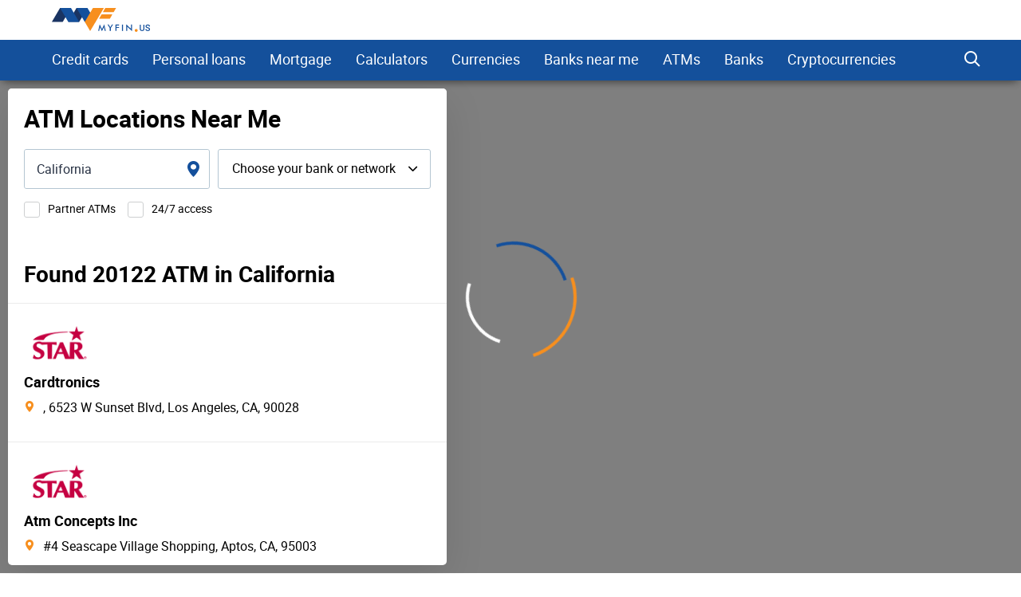

--- FILE ---
content_type: text/html; charset=UTF-8
request_url: https://myfin.us/bank/atm-near-me
body_size: 13977
content:
<!DOCTYPE html><html lang="en"><head><meta charset="UTF-8"/><meta name="viewport" content="width=device-width, initial-scale=1"><meta name="lang" content="en"/><meta name="format-detection" content="telephone=no"><meta name="p:domain_verify" content="107824f5745d7913de1a508a7451ebe5"/><title>ATM Near Me — Closest Bank ATMs (24h Open, with Cash, Drive-Thru)</title><link rel="icon" href="/img/favicon/favicon.ico" type="image/x-icon"><link rel="apple-touch-icon-precomposed" href="/img/favicon/apple-touch-icon.png"><link rel="apple-touch-icon" sizes="60x60" href="/img/favicon/apple-touch-icon-60x60.png"><link rel="apple-touch-icon" sizes="72x72" href="/img/pwa/72_72_ios.png"><link rel="apple-touch-icon" sizes="76x76" href="/img/favicon/apple-touch-icon-76x76.png"><link rel="apple-touch-icon" sizes="120x120" href="/img/favicon/apple-touch-icon-120x120.png"><link rel="apple-touch-icon" sizes="144x144" href="/img/pwa/144_144_ios.png"><link rel="apple-touch-icon" sizes="152x152" href="/img/favicon/apple-touch-icon-152x152.png"><link rel="apple-touch-icon" sizes="180x180" href="/img/favicon/apple-touch-icon-180x180.png"><link rel="icon" type="image/png" href="/img/favicon/android-chrome-192x192.png" sizes="192x192"><link rel="icon" type="image/png" href="/img/favicon/favicon-96x96.png" sizes="96x96"><link rel="icon" type="image/png" href="/img/favicon/favicon-16x16.png" sizes="16x16"><meta name="msapplication-TileColor" content="#14509c"><meta name="theme-color" content="#14509c"/><meta name="mobile-web-app-capable" content="yes"><meta name="apple-mobile-web-app-capable" content="yes"><meta name="application-name" content="Myfin.us"><meta name="apple-mobile-web-app-title" content="Myfin.us"><meta name="facebook-domain-verification" content="d4xo5wwjt4ivmiyasa5rlm18j5f2te" /><meta name="fo-verify" content="860fae50-5f12-4cca-aea1-48110e77bc36"><meta name="a.validate.02" content="3TCJ0FgbHCFQpx2zWUGARm3jrRPeGgmiiuu8" /><meta name="clckd" content="71930566e2b28c4edf694808d0ca0ca0" /><link rel="preconnect" href="https://rum.u-team.by"><link rel="preload" href="https://myfin.us/fonts/roboto-regular-english-only.woff2"
as="font" crossorigin/><link rel="preload" href="https://myfin.us/fonts/roboto-bold-english-only.woff2"
as="font" crossorigin/><link rel="preload" href="https://myfin.us/fonts/icomoon.woff2?kz91s93iot42s1sx911" as="font"
crossorigin/><style>
@font-face {
font-family: roboto-regular;
font-display: swap;
font-weight: normal;
font-style: normal;
src: url(https://myfin.us/fonts/roboto-regular-english-only.woff2) format("woff2"),
url(https://myfin.us/fonts/roboto-regular-english-only.woff) format("woff"),
url(https://myfin.us/fonts/roboto-regular-english-only.ttf) format("truetype");
}
@font-face {
font-family: roboto-bold;
font-display: swap;
font-weight: normal;
font-style: normal;
src: url(https://myfin.us/fonts/roboto-bold-english-only.woff2) format("woff2"),
url(https://myfin.us/fonts/roboto-bold-english-only.woff) format("woff"),
url(https://myfin.us/fonts/roboto-bold-english-only.ttf) format("truetype");
}
@font-face {
font-family: roboto-light;
font-display: swap;
font-weight: normal;
font-style: normal;
src: url(https://myfin.us/fonts/roboto-light-english-only.woff2) format("woff2"),
url(https://myfin.us/fonts/roboto-light-english-only.woff) format("woff"),
url(https://myfin.us/fonts/roboto-light-english-only.ttf) format("truetype");
}
@font-face {
font-family: 'icomoon';
font-display: swap;
font-weight: normal;
font-style: normal;
src: url('https://myfin.us/fonts/icomoon.woff2?kz91s93iot42s1sx911') format('woff2'),
url('https://myfin.us/fonts/icomoon.woff?kz91s93iot42s1sx911') format('woff'),
url('https://myfin.us/fonts/icomoon.ttf?kz91s93iot42s1sx911') format("truetype");
}
html, body {
font-family: roboto-regular, Helvetica, Arial, sans-serif;
line-height: 1.2;
margin: 0;
padding: 0;
border: 0;
font-size: 100%;
vertical-align: baseline;
height: 100%;
-webkit-tap-highlight-color: rgba(0, 0, 0, 0);
}
[class^="icon-"], [class*=" icon-"] {
/* use !important to prevent issues with browser extensions that change fonts */
font-family: "icomoon" !important;
font-style: normal;
font-weight: normal;
font-variant: normal;
text-transform: none;
line-height: 1;
/* Better Font Rendering =========== */
-webkit-font-smoothing: antialiased;
-moz-osx-font-smoothing: grayscale;
}
</style><meta name="description" content="Find the closest ATM 🏧 nearby using the map of open ATMs around you now. ✔️ 24/7, Drive-Thru, ATM machines with cash, Mastercard, Visa, and more." /><meta property="og:image" content="https://myfin.us/img/og/banks.jpg" /><meta property="og:title" content="ATM Near Me — Closest Bank ATMs (24h Open, with Cash, Drive-Thru)" /><meta property="og:description" content="Find the closest ATM 🏧 nearby using the map of open ATMs around you now. ✔️ 24/7, Drive-Thru, ATM machines with cash, Mastercard, Visa, and more." /><meta property="og:url" content="https://myfin.us/bank/atm-near-me" /><meta property="og:type" content="website" /><link href="https://myfin.us/bank/atm-near-me" rel="canonical"><link href="https://myfin.us/bank/atm-near-me?page=2" rel="next"><link href="https://myfin.us/minify/f370b748fea3beb18c85ed0014cb215b790c5054.css" rel="stylesheet"><script type="text/javascript">var GLOBAL_NAME = "PHPSESSID";</script><meta name="csrf-param" content="_csrf"><meta name="csrf-token" content="iBNs8eRWotQi53xRUD1iy1w5B8dEW3CyxO5z2FeIG_nmUQaCkRLgn1ekHiE2CAyNaEFjgCFoCcC0gDXtHsd5iw=="></head><body><!-- Google Tag Manager --><script>(function(w,d,s,l,i){w[l]=w[l]||[];w[l].push({'gtm.start':
new Date().getTime(),event:'gtm.js'});var f=d.getElementsByTagName(s)[0],
j=d.createElement(s),dl=l!='dataLayer'?'&l='+l:'';j.async=true;j.src=
'https://www.googletagmanager.com/gtm.js?id='+i+dl;f.parentNode.insertBefore(j,f);
})(window,document,'script','dataLayer','GTM-PRH8KRN');</script><!-- End Google Tag Manager --><!-- Matomo --><script>
var _paq = window._paq = window._paq || []
/* tracker methods like "setCustomDimension" should be called before "trackPageView" */
_paq.push(['trackPageView'])
_paq.push(['enableLinkTracking']);
(function () {
var u = 'https://rum.u-team.by/'
_paq.push(['setTrackerUrl', u + 'matomo.php'])
_paq.push(['setSiteId', '11'])
var d = document, g = d.createElement('script'), s = d.getElementsByTagName('script')[0]
g.type = 'text/javascript'
g.async = true
g.src = u + 'matomo.js'
s.parentNode.insertBefore(g, s)
})()
</script><noscript><p><img src="https://rum.u-team.by/matomo.php?idsite=11&amp;rec=1" style="border:0;" alt=""/></p></noscript><!-- End Matomo Code --><script> window.stat_url = 'L3RyYWNraW5nL3N0YXQ=';
window.api_ip_ref = 'L3RyYWNraW5nL2lwaWZ5';
window.user_identity_url = 'L3VzZXItaWRlbnRpdHkvcHVzaA==';
window.user_data_url = 'L3VzZXItaWRlbnRpdHkvcHVzaC1kYXRh';</script><div class="wrapper"><header class="header header--static"><div class="container container--big pt-10 pb-10"><div class="header__inner"><button class="header__logo-back-main_nav" aria-label="back to main menu" data-main_nav-btnback=""
title=""></button><a class="header__logo" href="/"><img src="/img/logo/logo.us.svg"
alt="myfin.us"></a><button class="hamburger hidden-lg hidden-md" aria-label="main menu show btn" data-main_nav-btn=""><span></span><span></span><span></span></button></div></div><div class="main_nav main_nav--static" id="main_nav"><div class="container container--big"><div class="main_nav__inner"><div class="main_nav___logo"><a href="/"><img src="/img/logo/logo-min.svg" alt="myfin.us"></a></div><nav class="main_nav__list-wrapper"><ul class="main_nav__list"><li class="main_nav__item main_nav__item-sub "><a class="main_nav__link" href="/credit-cards">Credit cards</a><div class="main_nav__sub"><div class="main_nav__sub-inner container container--big"><div class="main_nav__sub-cell "><ul class="main_nav__sub-list main_nav__sub-list--column-4 "><li class="main_nav__sub-item "><a class="main_nav__sub-link" href="/credit-cards/compare">Compare</a></li><li class="main_nav__sub-item "><a class="main_nav__sub-link" href="/credit-cards/rewards">Rewards</a></li><li class="main_nav__sub-item "><a class="main_nav__sub-link" href="/credit-cards/cash-back">Cash Back</a></li><li class="main_nav__sub-item "><a class="main_nav__sub-link" href="/credit-cards/balance-transfer">Balance Transfer</a></li><li class="main_nav__sub-item "><a class="main_nav__sub-link" href="/credit-cards/0-apr">0% APR</a></li><li class="main_nav__sub-item "><a class="main_nav__sub-link" href="/credit-cards/no-annual-fee">No Annual Fee</a></li><li class="main_nav__sub-item "><a class="main_nav__sub-link" href="/credit-cards/low-interest">Low Interest</a></li><li class="main_nav__sub-item "><a class="main_nav__sub-link" href="/credit-cards/sign-up-bonus">Sign Up Bonus</a></li><li class="main_nav__sub-item "><a class="main_nav__sub-link" href="/credit-cards/for-bad-credit">For Bad Credit</a></li><li class="main_nav__sub-item "><a class="main_nav__sub-link" href="/credit-cards/uber-and-lyft">Uber and Lyft</a></li><li class="main_nav__sub-item "><a class="main_nav__sub-link" href="/credit-cards/metal">Metal</a></li><li class="main_nav__sub-item "><a class="main_nav__sub-link" href="/credit-cards/american-express">American Express</a></li><li class="main_nav__sub-item "><a class="main_nav__sub-link" href="/credit-cards/graduates">For Graduates</a></li><li class="main_nav__sub-item "><a class="main_nav__sub-link" href="/credit-cards/travel-insurance">Insurance</a></li><li class="main_nav__sub-item "><a class="main_nav__sub-link" href="/credit-cards/secured">Secured</a></li><li class="main_nav__sub-item "><a class="main_nav__sub-link" href="/credit-cards/no-history">No History</a></li><li class="main_nav__sub-item "><a class="main_nav__sub-link" href="/credit-cards/travel">Travel</a></li><li class="main_nav__sub-item "><a class="main_nav__sub-link" href="/credit-cards/airline">Airlines</a></li><li class="main_nav__sub-item "><a class="main_nav__sub-link" href="/credit-cards/small-business">Small Business</a></li><li class="main_nav__sub-item "><a class="main_nav__sub-link" href="/credit-cards/hotel">Hotel</a></li><li class="main_nav__sub-item "><a class="main_nav__sub-link" href="/credit-cards/cool">Cool</a></li><li class="main_nav__sub-item "><a class="main_nav__sub-link" href="/credit-cards/car-rental">Car Rental</a></li><li class="main_nav__sub-item "><a class="main_nav__sub-link" href="/credit-cards/store">Store</a></li><li class="main_nav__sub-item "><a class="main_nav__sub-link" href="/credit-cards/military">Military</a></li></ul></div></div></div></li><li class="main_nav__item main_nav__item-sub "><a class="main_nav__link" href="https://myfin.us/personal-loans">Personal loans</a><div class="main_nav__sub"><div class="main_nav__sub-inner container container--big"><div class="main_nav__sub-cell "><ul class="main_nav__sub-list main_nav__sub-list--column-4 "><li class="main_nav__sub-item "><a class="main_nav__sub-link" href="/personal-loans/bad-credit">Personal Loans for Bad Credit</a></li><li class="main_nav__sub-item "><a class="main_nav__sub-link" href="/personal-loans/debt-consolidation-loan">Debt Consolidation Loans</a></li><li class="main_nav__sub-item "><a class="main_nav__sub-link" href="/personal-loans/installment-for-bad-credit">Installment Loans for Bad Credit</a></li><li class="main_nav__sub-item "><a class="main_nav__sub-link" href="/personal-loans/home-improvement">Home Improvement Loans</a></li><li class="main_nav__sub-item "><a class="main_nav__sub-link" href="/personal-loans/guaranteed-approval">Guaranteed Approval Loans</a></li><li class="main_nav__sub-item "><a class="main_nav__sub-link" href="/personal-loans/same-day">Same Day Personal Loans</a></li><li class="main_nav__sub-item "><a class="main_nav__sub-link" href="/personal-loans/emergency-loan">Emergency Loans</a></li><li class="main_nav__sub-item "><a class="main_nav__sub-link" href="/personal-loans/short-term">Short Term Personal Loans</a></li><li class="main_nav__sub-item "><a class="main_nav__sub-link" href="/personal-loans/low-interest">Low Interest Personal Loans</a></li><li class="main_nav__sub-item "><a class="main_nav__sub-link" href="/personal-loans/small-loan">Small Personal Loans</a></li><li class="main_nav__sub-item "><a class="main_nav__sub-link" href="/personal-loans/bank-loans">Bank Loans</a></li><li class="main_nav__sub-item "><a class="main_nav__sub-link" href="/personal-loans/dental">Dental Loans</a></li><li class="main_nav__sub-item "><a class="main_nav__sub-link" href="/personal-loans/fair-credit">Personal Loans for Fair Credit</a></li><li class="main_nav__sub-item "><a class="main_nav__sub-link" href="/personal-loans/no-credit-check">No Credit Check Loans</a></li><li class="main_nav__sub-item "><a class="main_nav__sub-link" href="/personal-loans/roof-building">Loans for Building a New Roof</a></li><li class="main_nav__sub-item "><a class="main_nav__sub-link" href="/personal-loans/unsecured">Unsecured Personal Loans</a></li><li class="main_nav__sub-item "><a class="main_nav__sub-link" href="/personal-loans/wedding">Personal Loans for Wedding</a></li><li class="main_nav__sub-item "><a class="main_nav__sub-link" href="/personal-loans/best-long-term-loan">Long Term Personal Loans</a></li><li class="main_nav__sub-item "><a class="main_nav__sub-link" href="/personal-loans/refinance">Refinance</a></li><li class="main_nav__sub-item "><a class="main_nav__sub-link" href="/personal-loans/moving">Loans for Moving and Relocation</a></li><li class="main_nav__sub-item "><a class="main_nav__sub-link" href="/personal-loans/kitchen-remodel-loan">Kitchen Remodel Loans</a></li><li class="main_nav__sub-item "><a class="main_nav__sub-link" href="/personal-loans/landscape-project">Loans for Landscaping Projects</a></li><li class="main_nav__sub-item "><a class="main_nav__sub-link" href="/personal-loans/secured">Secured Personal Loans</a></li><li class="main_nav__sub-item "><a class="main_nav__sub-link" href="/student-loans">Student loans</a></li><li class="main_nav__sub-item "><a class="main_nav__sub-link" href="/personal-loans/upgrade">Upgrade</a></li><li class="main_nav__sub-item "><a class="main_nav__sub-link" href="/personal-loans/lightstream">LightStream</a></li><li class="main_nav__sub-item "><a class="main_nav__sub-link" href="/personal-loans/upstart">Upstart</a></li><li class="main_nav__sub-item "><a class="main_nav__sub-link" href="/personal-loans/payoff">Payoff</a></li><li class="main_nav__sub-item "><a class="main_nav__sub-link" href="/personal-loans/rocket-loans">Rocket Loans</a></li><li class="main_nav__sub-item "><a class="main_nav__sub-link" href="/personal-loans/discover-bank">Discover</a></li><li class="main_nav__sub-item "><a class="main_nav__sub-link" href="/personal-loans/lendingclub">LendingClub</a></li><li class="main_nav__sub-item "><a class="main_nav__sub-link" href="/personal-loans/sofi">SoFi</a></li><li class="main_nav__sub-item "><a class="main_nav__sub-link" href="/personal-loans/onemain-financial">OneMain</a></li><li class="main_nav__sub-item "><a class="main_nav__sub-link" href="/personal-loans/prosper">Prosper</a></li><li class="main_nav__sub-item "><a class="main_nav__sub-link" href="/personal-loans/avant">Avant</a></li><li class="main_nav__sub-item "><a class="main_nav__sub-link" href="/personal-loans/marcus-by-goldman-sachs">Marcus by Goldman Sachs</a></li><li class="main_nav__sub-item "><a class="main_nav__sub-link" href="/personal-loans/best-egg">Best Egg</a></li></ul></div></div></div></li><li class="main_nav__item "><a class="main_nav__link" href="/mortgage/rates">Mortgage</a></li><li class="main_nav__item main_nav__item-sub "><a class="main_nav__link" href="javascript:;">Calculators</a><div class="main_nav__sub"><div class="main_nav__sub-inner container container--big"><div class="main_nav__sub-cell main_nav__sub-cell--50 "><ul class="main_nav__sub-list main_nav__sub-list--column-2 "><li class="main_nav__sub-item "><a class="main_nav__sub-link" href="/calculators/credit-card">Credit Card Calculator</a></li><li class="main_nav__sub-item "><a class="main_nav__sub-link" href="/calculators/credit-card-payoff-calculator">Credit Card Payoff Calculator</a></li><li class="main_nav__sub-item "><a class="main_nav__sub-link" href="/calculators/credit-card-utilization-ratio">Credit Card Utilization Calculator</a></li><li class="main_nav__sub-item "><a class="main_nav__sub-link" href="/calculators/credit-card-interest-calculator">Credit Card Interest Calculator</a></li><li class="main_nav__sub-item "><a class="main_nav__sub-link" href="/calculators/personal-loan">Personal Loan Calculator</a></li><li class="main_nav__sub-item "><a class="main_nav__sub-link" href="/calculators/mortgage-payment">Mortgage Payment Calculator</a></li></ul></div></div></div></li><li class="main_nav__item main_nav__item-sub "><a class="main_nav__link" href="https://myfin.us/currency-converter"> Currencies</a><div class="main_nav__sub"><div class="main_nav__sub-inner container container--big"><div class="main_nav__sub-cell main_nav__sub-cell--50 "><ul class="main_nav__sub-list main_nav__sub-list--column-2 "><li class="main_nav__sub-item "><a class="main_nav__sub-link" href="/currency-converter/usd-inr">USD to INR</a></li><li class="main_nav__sub-item "><a class="main_nav__sub-link" href="/currency-converter/usd-eur">USD to EUR</a></li><li class="main_nav__sub-item "><a class="main_nav__sub-link" href="/currency-converter/usd-gbp">USD to GBP</a></li><li class="main_nav__sub-item "><a class="main_nav__sub-link" href="/currency-converter/usd-jpy">USD to JPY</a></li><li class="main_nav__sub-item "><a class="main_nav__sub-link" href="/currency-converter/usd-cad">USD to CAD</a></li><li class="main_nav__sub-item "><a class="main_nav__sub-link" href="/currency-converter/usd-mxn">USD to MXN</a></li><li class="main_nav__sub-item "><a class="main_nav__sub-link" href="/currency-converter/inr-usd">INR to USD</a></li><li class="main_nav__sub-item "><a class="main_nav__sub-link" href="/currency-converter/eur-usd">EUR to USD</a></li><li class="main_nav__sub-item "><a class="main_nav__sub-link" href="/currency-converter/hkd-usd">HKD to USD</a></li><li class="main_nav__sub-item "><a class="main_nav__sub-link" href="/currency-converter/jpy-usd">JPY to USD</a></li><li class="main_nav__sub-item "><a class="main_nav__sub-link" href="/currency-converter/cad-usd">CAD to USD</a></li><li class="main_nav__sub-item "><a class="main_nav__sub-link" href="/currency-converter/mxn-usd">MXN to USD</a></li><li class="main_nav__sub-item "><a class="main_nav__sub-link" href="https://myfin.us/currency-converter/btc-usd">BTC to USD</a></li><li class="main_nav__sub-item "><a class="main_nav__sub-link" href="https://myfin.us/currency-converter/eth-usd">ETH to USD</a></li><li class="main_nav__sub-item "><a class="main_nav__sub-link" href="/currency-converter-widget">Currency converter widget</a></li></ul></div></div></div></li><li class="main_nav__item main_nav__item-sub "><a class="main_nav__link" href="https://myfin.us/bank/near-me">Banks near me</a><div class="main_nav__sub"><div class="main_nav__sub-inner container container--big"><div class="main_nav__sub-cell main_nav__sub-cell--50 "><ul class="main_nav__sub-list main_nav__sub-list--column-2 "><li class="main_nav__sub-item "><a class="main_nav__sub-link" href="/bank/near-me/chase">Chase Bank Near Me</a></li><li class="main_nav__sub-item "><a class="main_nav__sub-link" href="/bank/near-me/bank-of-america">Bank of America Near Me</a></li><li class="main_nav__sub-item "><a class="main_nav__sub-link" href="/bank/near-me/bbt">BB&T Near Me</a></li><li class="main_nav__sub-item "><a class="main_nav__sub-link" href="/bank/near-me/capital-one">Capital One Near Me</a></li><li class="main_nav__sub-item "><a class="main_nav__sub-link" href="/bank/near-me/huntington">Huntington Bank Near Me</a></li><li class="main_nav__sub-item "><a class="main_nav__sub-link" href="/bank/near-me/pnc">PNC Bank Near Me</a></li><li class="main_nav__sub-item "><a class="main_nav__sub-link" href="/bank/near-me/regions">Regions Bank Near Me</a></li><li class="main_nav__sub-item "><a class="main_nav__sub-link" href="/bank/near-me/suntrust">SunTrust Bank Near Me</a></li><li class="main_nav__sub-item "><a class="main_nav__sub-link" href="/bank/near-me/td-bank">TD Bank Near Me</a></li><li class="main_nav__sub-item "><a class="main_nav__sub-link" href="/bank/near-me/us-bank">US Bank Near Me</a></li><li class="main_nav__sub-item "><a class="main_nav__sub-link" href="/bank/near-me/wellsfargo">Wells Fargo Near Me</a></li><li class="main_nav__sub-item "><a class="main_nav__sub-link" href="/bank/near-me/navy-federal">Navy Federal Near Me</a></li></ul></div></div></div></li><li class="main_nav__item main_nav__item-sub "><a class="main_nav__link" href="https://myfin.us/bank/atm-near-me">ATMs</a><div class="main_nav__sub"><div class="main_nav__sub-inner container container--big"><div class="main_nav__sub-cell "><ul class="main_nav__sub-list main_nav__sub-list--column-4 "><li class="main_nav__sub-item "><a class="main_nav__sub-link" href="https://myfin.us/bank/atm-near-me/allpoint">Allpoint ATMs</a></li><li class="main_nav__sub-item "><a class="main_nav__sub-link" href="https://myfin.us/bank/atm-near-me/star">Star ATMs</a></li><li class="main_nav__sub-item "><a class="main_nav__sub-link" href="https://myfin.us/bank/atm-near-me/american-express">American Express ATMs</a></li><li class="main_nav__sub-item "><a class="main_nav__sub-link" href="https://myfin.us/bank/atm-near-me/cardtronics">Cardtronics ATMs</a></li><li class="main_nav__sub-item "><a class="main_nav__sub-link" href="https://myfin.us/bank/atm-near-me/accel">Accel ATMs</a></li><li class="main_nav__sub-item "><a class="main_nav__sub-link" href="https://myfin.us/bank/atm-near-me/co-op">Co-op Solutions ATMs</a></li><li class="main_nav__sub-item "><a class="main_nav__sub-link" href="https://myfin.us/bank/atm-near-me/sutton-bank">Sutton Bank ATMs</a></li><li class="main_nav__sub-item "><a class="main_nav__sub-link" href="https://myfin.us/bank/atm-near-me/sum-atm">SUM ATMs</a></li><li class="main_nav__sub-item "><a class="main_nav__sub-link" href="https://myfin.us/bank/atm-near-me/flagstar-bank">Flagstar Bank ATMs</a></li><li class="main_nav__sub-item "><a class="main_nav__sub-link" href="/bank/atm-near-me/bank-of-america">Bank of America ATMs</a></li><li class="main_nav__sub-item "><a class="main_nav__sub-link" href="https://myfin.us/bank/atm-near-me/wellsfargo">Wells Fargo ATMs</a></li><li class="main_nav__sub-item "><a class="main_nav__sub-link" href="https://myfin.us/bank/atm-near-me/citizens-bank">Citizens Bank ATMs</a></li><li class="main_nav__sub-item "><a class="main_nav__sub-link" href="https://myfin.us/bank/atm-near-me/first-premier-bank">First PREMIER Bank ATMs</a></li><li class="main_nav__sub-item "><a class="main_nav__sub-link" href="https://myfin.us/bank/atm-near-me/fifth-third-bank">Fifth Third Bank ATMs</a></li><li class="main_nav__sub-item "><a class="main_nav__sub-link" href="https://myfin.us/bank/atm-near-me/first-citizens-bank">First Citizens Bank ATMs</a></li><li class="main_nav__sub-item "><a class="main_nav__sub-link" href="https://myfin.us/bank/atm-near-me/prosperity-bank">Prosperity Bank ATMs</a></li><li class="main_nav__sub-item "><a class="main_nav__sub-link" href="/bank/atm-near-me/chase">Chase ATMs</a></li><li class="main_nav__sub-item "><a class="main_nav__sub-link" href="https://myfin.us/bank/atm-near-me/firstbank">FirstBank ATMs</a></li><li class="main_nav__sub-item "><a class="main_nav__sub-link" href="https://myfin.us/bank/atm-near-me/hsbc">HSBC ATMs</a></li><li class="main_nav__sub-item "><a class="main_nav__sub-link" href="https://myfin.us/bank/atm-near-me/umpqua-bank">Umpqua Bank ATMs</a></li><li class="main_nav__sub-item "><a class="main_nav__sub-link" href="https://myfin.us/bank/atm-near-me/pnc">PNC ATMs</a></li><li class="main_nav__sub-item "><a class="main_nav__sub-link" href="https://myfin.us/bank/atm-near-me/suntrust">SunTrust Bank ATMs</a></li><li class="main_nav__sub-item "><a class="main_nav__sub-link" href="https://myfin.us/bank/atm-near-me/united-bank">United Bank ATMs</a></li><li class="main_nav__sub-item "><a class="main_nav__sub-link" href="https://myfin.us/bank/atm-near-me/union-bank">Union Bank ATMs</a></li></ul></div></div></div></li><li class="main_nav__item main_nav__item-sub "><a class="main_nav__link" href="/banks">Banks</a><div class="main_nav__sub"><div class="main_nav__sub-inner container container--big"><div class="main_nav__sub-cell main_nav__sub-cell--50 "><ul class="main_nav__sub-list main_nav__sub-list--column-2 "><li class="main_nav__sub-item "><a class="main_nav__sub-link" href="/bank/chase">Chase Bank</a></li><li class="main_nav__sub-item "><a class="main_nav__sub-link" href="/bank/bank-of-america">Bank of America</a></li><li class="main_nav__sub-item "><a class="main_nav__sub-link" href="/bank/us-bank">US Bank</a></li><li class="main_nav__sub-item "><a class="main_nav__sub-link" href="/bank/regions">Regions Bank</a></li><li class="main_nav__sub-item "><a class="main_nav__sub-link" href="/bank/td-bank">TD Bank</a></li><li class="main_nav__sub-item "><a class="main_nav__sub-link" href="/bank/huntington">Huntington Bank</a></li><li class="main_nav__sub-item "><a class="main_nav__sub-link" href="/bank/bbt">BB&T</a></li><li class="main_nav__sub-item "><a class="main_nav__sub-link" href="/bank/wellsfargo">Wells Fargo</a></li><li class="main_nav__sub-item "><a class="main_nav__sub-link" href="/bank/suntrust">Suntrust</a></li><li class="main_nav__sub-item "><a class="main_nav__sub-link" href="/bank/navy-federal">Navy Federal</a></li><li class="main_nav__sub-item "><a class="main_nav__sub-link" href="/bank/capital-one">Capital One</a></li><li class="main_nav__sub-item "><a class="main_nav__sub-link" href="/bank/pnc">PNC</a></li></ul></div></div></div></li><li class="main_nav__item main_nav__item-sub "><a class="main_nav__link" href="https://myfin.us/cryptocurrencies">Cryptocurrencies</a><div class="main_nav__sub"><div class="main_nav__sub-inner container container--big"><div class="main_nav__sub-cell "><ul class="main_nav__sub-list main_nav__sub-list--column-4 "><li class="main_nav__sub-item "><a class="main_nav__sub-link" href="/cryptocurrencies/bitcoin">Bitcoin</a></li><li class="main_nav__sub-item "><a class="main_nav__sub-link" href="/cryptocurrencies/ethereum">Ethereum</a></li><li class="main_nav__sub-item "><a class="main_nav__sub-link" href="https://myfin.us/cryptocurrencies/tether">Tether</a></li><li class="main_nav__sub-item "><a class="main_nav__sub-link" href="https://myfin.us/cryptocurrencies/ripple">Ripple</a></li><li class="main_nav__sub-item "><a class="main_nav__sub-link" href="https://myfin.us/cryptocurrencies/dogecoin">Dogecoin</a></li><li class="main_nav__sub-item "><a class="main_nav__sub-link" href="https://myfin.us/cryptocurrencies/ethereumclassic">Ethereum Classic</a></li><li class="main_nav__sub-item "><a class="main_nav__sub-link" href="https://myfin.us/cryptocurrencies/zcash">ZCash</a></li><li class="main_nav__sub-item "><a class="main_nav__sub-link" href="https://myfin.us/cryptocurrencies/dotcoin">Dotcoin (Polkadot)</a></li><li class="main_nav__sub-item "><a class="main_nav__sub-link" href="/cryptocurrencies/eos">EOS</a></li><li class="main_nav__sub-item "><a class="main_nav__sub-link" href="https://myfin.us/cryptocurrencies/litecoin">Litecoin</a></li><li class="main_nav__sub-item "><a class="main_nav__sub-link" href="https://myfin.us/cryptocurrencies/digitalcash">DigitalCash</a></li><li class="main_nav__sub-item "><a class="main_nav__sub-link" href="https://myfin.us/cryptocurrencies/neo">NEO</a></li><li class="main_nav__sub-item "><a class="main_nav__sub-link" href="https://myfin.us/cryptocurrencies/stellar">Stellar</a></li><li class="main_nav__sub-item "><a class="main_nav__sub-link" href="https://myfin.us/cryptocurrencies/tronix">Tronix</a></li><li class="main_nav__sub-item "><a class="main_nav__sub-link" href="https://myfin.us/cryptocurrencies/bitcoincash">Bitcoin Cash / BCC</a></li><li class="main_nav__sub-item "><a class="main_nav__sub-link" href="https://myfin.us/cryptocurrencies/monero">Monero</a></li><li class="main_nav__sub-item "><a class="main_nav__sub-link" href="/cryptocurrencies/decentraland">Decentraland</a></li><li class="main_nav__sub-item "><a class="main_nav__sub-link" href="https://myfin.us/cryptocurrencies/enjincoin">Enjin Coin</a></li><li class="main_nav__sub-item "><a class="main_nav__sub-link" href="https://myfin.us/cryptocurrencies/tezos">Tezos</a></li><li class="main_nav__sub-item "><a class="main_nav__sub-link" href="/cryptocurrencies/digibyte">DIgiByte</a></li></ul></div></div></div></li></ul></nav><div class="main_nav__right"><div class="header-search"><button class="header-search__btn js-show-active" aria-label="search show btn"><span class="icon-search header-search__icon"></span></button><div class="header-search__fixed"><div class="container header-search__flex"><form class="header-search__form" action="/site/search"><label for="search">Search</label><input type="text" name="q" id="search"
placeholder="What do you want to find?"
class="header-search__input"></form><div class="close"><span class="close__item close__item--left"></span><span class="close__item close__item--right"></span></div></div></div></div></div></div></div></div></header><main class="content"><div class="sticky-panel sticky-panel--spb" data-sticky-panel="panel"><div class="container container--big"><div data-href=".atm-filter-container" data-js="slowly" class="sticky-panel__container"><div class="sticky-panel__info"><span class="main-black">ATM Locations Near Me</span></div><div class="sticky-panel__info"><div class="flex"><i class="icon-arrow-up-long fs-16 sublime"></i></div></div></div></div></div><div class="atm-map-container" data-view="map" data-sticky-panel="trigger"><div class="atms-sidebar" data-found-title><div class="atm-filter-container"><h1>ATM Locations Near Me</h1><form class="atm-filter" id="atm-filter"><div class="atm-filter__item"><div class="input input--middle input--autocomplete input--icon-right input--icon-link" data-js-address-bank><label class="label label--v-hidden" for="street-search">Address search</label><input type="text" id="street-search" class="autoCompleteInput autoCompleteDropDown search-input" name="attribute" value="California" placeholder="Address, city or Zip" data-class="common\models\GooglePlaceFind" data-attribute="name" data-params='{"empty_text":"No results found","find_mode":"","no_complete":"true"}' autocomplete="off" data-counter="-1" data-timeout="300"><ul class="autoCompleteList"></ul><i class="icon-location" data-event="stop" data-shop-by-location data-tippy-hover=""
data-tippy-content="Use your location"></i></div></div><div class="atm-filter__item"><div id="banks" class="select select--middle select--search-outside"><div class="select__backdrop" data-select="backdrop"></div><button type="button" class="select__trigger" data-select="trigger" data-select-value="" data-select-placeholder="Choose your bank or network">Choose your bank or network</button><div class="select__dropdown"><div class="select__search"><div class=" input input--middle input--icon-right "><i class="icon-search"></i><label><input type="text" class="not-change" data-select="search" /></label></div></div><ul class="select__items"><li class="select__item" data-select="item" data-select-item-value="bank-1">Chase</li><li class="select__item" data-select="item" data-select-item-value="bank-2">Citi</li><li class="select__item" data-select="item" data-select-item-value="bank-4">Bank of America</li><li class="select__item" data-select="item" data-select-item-value="bank-5">US bank</li><li class="select__item" data-select="item" data-select-item-value="bank-6">PNC</li><li class="select__item" data-select="item" data-select-item-value="bank-7">Wells Fargo</li><li class="select__item" data-select="item" data-select-item-value="bank-8">SunTrust Bank</li><li class="select__item" data-select="item" data-select-item-value="bank-11">Regions</li><li class="select__item" data-select="item" data-select-item-value="bank-20">The Bank of Missouri</li><li class="select__item" data-select="item" data-select-item-value="bank-21">Capital Bank</li><li class="select__item" data-select="item" data-select-item-value="bank-22">American Express®</li><li class="select__item" data-select="item" data-select-item-value="bank-25">Emigrant Bank</li><li class="select__item" data-select="item" data-select-item-value="bank-29">First PREMIER Bank</li><li class="select__item" data-select="item" data-select-item-value="bank-30">HSBC</li><li class="select__item" data-select="item" data-select-item-value="bank-38">Citizens Bank</li><li class="select__item" data-select="item" data-select-item-value="bank-43">Fifth Third Bank</li><li class="select__item" data-select="item" data-select-item-value="bank-45">KeyBank</li><li class="select__item" data-select="item" data-select-item-value="bank-48">BMO Harris Bank</li><li class="select__item" data-select="item" data-select-item-value="bank-49">First Republic Bank</li><li class="select__item" data-select="item" data-select-item-value="bank-50">M&T Bank</li><li class="select__item" data-select="item" data-select-item-value="bank-52">Union Bank®</li><li class="select__item" data-select="item" data-select-item-value="bank-55">Bank of the West</li><li class="select__item" data-select="item" data-select-item-value="bank-59">Comerica Bank</li><li class="select__item" data-select="item" data-select-item-value="bank-60">Signature Bank</li><li class="select__item" data-select="item" data-select-item-value="bank-62">City National Bank</li><li class="select__item" data-select="item" data-select-item-value="bank-65">First Citizens Bank</li><li class="select__item" data-select="item" data-select-item-value="bank-67">Frost Bank</li><li class="select__item" data-select="item" data-select-item-value="bank-72">Valley</li><li class="select__item" data-select="item" data-select-item-value="bank-74">First National Bank</li><li class="select__item" data-select="item" data-select-item-value="bank-76">UMB Bank</li><li class="select__item" data-select="item" data-select-item-value="bank-77">Prosperity Bank</li><li class="select__item" data-select="item" data-select-item-value="bank-80">Pinnacle Bank</li><li class="select__item" data-select="item" data-select-item-value="bank-83">Associated Bank</li><li class="select__item" data-select="item" data-select-item-value="bank-84">Webster Bank</li><li class="select__item" data-select="item" data-select-item-value="bank-85">Commerce Bank</li><li class="select__item" data-select="item" data-select-item-value="bank-87">Umpqua Bank</li><li class="select__item" data-select="item" data-select-item-value="bank-89">United Bank</li><li class="select__item" data-select="item" data-select-item-value="bank-90">Flagstar Bank</li><li class="select__item" data-select="item" data-select-item-value="bank-91">Investors Bank</li><li class="select__item" data-select="item" data-select-item-value="bank-92">FirstBank</li><li class="select__item" data-select="item" data-select-item-value="bank-97">Fulton Bank</li><li class="select__item" data-select="item" data-select-item-value="bank-100">Old National Bank</li><li class="select__item" data-select="item" data-select-item-value="bank-101">Simmons Bank</li><li class="select__item" data-select="item" data-select-item-value="bank-106">Glacier Bank</li><li class="select__item" data-select="item" data-select-item-value="bank-112">Cathay Bank</li><li class="select__item" data-select="item" data-select-item-value="bank-113">First Interstate Bank</li><li class="select__item" data-select="item" data-select-item-value="bank-118">Plains Commerce Bank</li><li class="select__item" data-select="item" data-select-item-value="bank-122">Sutton Bank</li><li class="select__item" data-select="item" data-select-item-value="bank-124">First Bank & Trust</li><li class="select__item" data-select="item" data-select-item-value="bank-127">First Savings Bank</li><li class="select__item" data-select="item" data-select-item-value="bank-132">American Savings Bank</li><li class="select__item" data-select="item" data-select-item-value="bank-133">Park National Bank</li><li class="select__item" data-select="item" data-select-item-value="bank-134">Ocean Bank</li><li class="select__item" data-select="item" data-select-item-value="bank-136">Citizens Trust Bank</li><li class="select__item" data-select="item" data-select-item-value="bank-141">Southern Bank</li><li class="select__item" data-select="item" data-select-item-value="bank-143">WESTconsin Credit Union</li><li class="select__item" data-select="item" data-select-item-value="bank-144">Liberty Bank</li><li class="select__item" data-select="item" data-select-item-value="bank-146">Greylock Federal Credit Union</li><li class="select__item" data-select="item" data-select-item-value="bank-147">State Employees’ Credit Union®</li><li class="select__item" data-select="item" data-select-item-value="bank-148">NASA Federal Credit Union</li><li class="select__item" data-select="item" data-select-item-value="bank-150">Randolph-Brooks Federal Credit Union</li><li class="select__item" data-select="item" data-select-item-value="bank-154">Golden 1 Credit Union</li><li class="select__item" data-select="item" data-select-item-value="bank-155">First Bank</li><li class="select__item" data-select="item" data-select-item-value="bank-157">State Street Bank</li><li class="select__item" data-select="item" data-select-item-value="bank-158">United Federal Credit Union</li><li class="select__item" data-select="item" data-select-item-value="bank-160">Boeing Employees’ Credit Union</li><li class="select__item" data-select="item" data-select-item-value="bank-166">University Credit Union</li><li class="select__item" data-select="item" data-select-item-value="bank-169">Texas Dow Employees Credit Union</li><li class="select__item" data-select="item" data-select-item-value="bank-170">Clearview® Federal Credit Union</li><li class="select__item" data-select="item" data-select-item-value="bank-172">Family Security Credit Union</li><li class="select__item" data-select="item" data-select-item-value="network-1">Star ATM</li><li class="select__item" data-select="item" data-select-item-value="network-2">ACCEL</li><li class="select__item" data-select="item" data-select-item-value="network-3">Co-op Solutions</li><li class="select__item" data-select="item" data-select-item-value="network-4">AllPoint</li><li class="select__item" data-select="item" data-select-item-value="network-5">SUM ATM</li><li class="select__item" data-select="item" data-select-item-value="network-6">CARDTRONICS</li></ul></div></div></div><div class="atm-filter__item"><div class="flex flex--ai-c flex--jc-spb"><div class="mr-15"><div class="checkbox fs-16 mr-15"><label><input type="checkbox" id="id1" name="is_partner" value="1" /><span>Partner ATMs</span></label></div><div class="checkbox fs-16"><label><input type="checkbox" id="id2" name="access24" value="1" /><span>24/7 access</span></label></div></div></div></div></form></div><h2>Found 20122 ATM in California</h2><div id="pj_atms-container" data-pjax-container="" data-pjax-push-state data-pjax-timeout="10000"><div id="atms-container" class="atms-container pjax-end_off-scroll " data-view="list" data-title="Found 20122 ATM in California"><div class="atms-container__item" data-key="70612"><div class="atm "><div class="atm__img"><img class="load_image" src="/img/logo/logo--short.svg" alt="Star ATM" data-url-img="/img/network/star.png"></div><div class="atm__head"><div class="atm__title">
Cardtronics </div></div><div class="atm__place">
, 6523 W Sunset Blvd, Los Angeles, CA, 90028 </div></div></div><div class="atms-container__item" data-key="57615"><div class="atm "><div class="atm__img"><img class="load_image" src="/img/logo/logo--short.svg" alt="Star ATM" data-url-img="/img/network/star.png"></div><div class="atm__head"><div class="atm__title">
Atm Concepts Inc </div></div><div class="atm__place">
#4 Seascape Village Shopping, Aptos, CA, 95003 </div></div></div><div class="atms-container__item" data-key="68967"><div class="atm "><div class="atm__img"><img class="load_image" src="/img/logo/logo--short.svg" alt="Star ATM" data-url-img="/img/network/star.png"></div><div class="atm__head"><div class="atm__title">
Pff Bank & Trust </div></div><div class="atm__place">
010 El Paseo Dr, Palm Desert, CA, 92260 </div><div class="atm__services"><div class="atm__service"><i class="icon-dollar_in_circle" data-tippy-hover="" data-tippy-content="Allows Deposits"></i></div></div></div></div><div class="atms-container__item" data-key="15397"><div class="atm "><div class="atm__img"><img class="load_image" src="/img/logo/logo--short.svg" alt="Co-op Solutions" data-url-img="/img/network/co-op.png"></div><div class="atm__head"><div class="atm__title">
Patelco Cu </div></div><div class="atm__place">
012 E Stockton Blvd, Elk Grove, CA, 95624 </div><div class="atm__services"><div class="atm__service"><i class="icon-24h" data-tippy-hover="" data-tippy-content="Open 24 Hours a Day"></i></div><div class="atm__service"><i class="icon-dollar_in_circle" data-tippy-hover="" data-tippy-content="Allows Deposits"></i></div></div></div></div><div class="atms-container__item" data-key="66712"><div class="atm "><div class="atm__img"><img class="load_image" src="/img/logo/logo--short.svg" alt="Star ATM" data-url-img="/img/network/star.png"></div><div class="atm__head"><div class="atm__title">
Cardtronics </div></div><div class="atm__place">
025 Avenida La Fonda, La Quinta, CA, 92253 </div></div></div><div class="atms-container__item" data-key="85528"><div class="atm "><div class="atm__img"><img class="load_image" src="/img/logo/logo--short.svg" alt="Star ATM" data-url-img="/img/network/star.png"></div><div class="atm__head"><div class="atm__title">
Jp Morgan Chase Bank Na </div></div><div class="atm__place">
046 Jackson St, Indio, CA, 92201 </div><div class="atm__services"><div class="atm__service"><i class="icon-dollar_in_circle" data-tippy-hover="" data-tippy-content="Allows Deposits"></i></div></div></div></div><div class="atms-container__item" data-key="5802"><div class="atm "><div class="atm__img"><img class="load_image" src="/img/logo/logo--short.svg" alt="Co-op Solutions" data-url-img="/img/network/co-op.png"></div><div class="atm__head"><div class="atm__title">
Ventura County Cu </div></div><div class="atm__place">
1 Amgen Center Dr, Thousand Oaks, CA, 91320-1730 </div><div class="atm__services"><div class="atm__service"><i class="icon-24h" data-tippy-hover="" data-tippy-content="Open 24 Hours a Day"></i></div></div></div></div><div class="atms-container__item" data-key="141962"><div class="atm "><div class="atm__img"><img class="load_image" src="/img/logo/logo--short.svg" alt="Star ATM" data-url-img="/img/network/star.png"></div><div class="atm__head"><div class="atm__title">
Silverado Credit Union </div></div><div class="atm__place">
1 Angwin Plaza, Angwin, CA, 94508 </div></div></div><div class="atms-container__item" data-key="15814"><div class="atm "><div class="atm__img"><img class="load_image" src="/img/logo/logo--short.svg" alt="Co-op Solutions" data-url-img="/img/network/co-op.png"></div><div class="atm__head"><div class="atm__title">
Pacific Marine Cu </div></div><div class="atm__place">
1 Antibody Way, Oceanside, CA, 92056-5701 </div></div></div><div class="atms-container__item" data-key="84484"><div class="atm "><div class="atm__img"><img class="load_image" src="/img/logo/logo--short.svg" alt="Star ATM" data-url-img="/img/network/star.png"></div><div class="atm__head"><div class="atm__title">
Two Harbors </div></div><div class="atm__place">
1 Banning House Rd, Avalon, CA, 90704 </div></div></div><div class="atms-container__item" data-key="57106"><div class="atm "><div class="atm__img"><img class="load_image" src="/img/logo/logo--short.svg" alt="Star ATM" data-url-img="/img/network/star.png"></div><div class="atm__head"><div class="atm__title">
Truwest Credit Union </div></div><div class="atm__place">
1 Banting, Irvine, CA, 92618 </div></div></div><div class="atms-container__item" data-key="82210"><div class="atm "><div class="atm__img"><img class="load_image" src="/img/logo/logo--short.svg" alt="Star ATM" data-url-img="/img/network/star.png"></div><div class="atm__head"><div class="atm__title">
Wells Fargo Bank Na </div></div><div class="atm__place">
1 California St, San Francisco, CA, 94111 </div><div class="atm__services"><div class="atm__service"><i class="icon-dollar_in_circle" data-tippy-hover="" data-tippy-content="Allows Deposits"></i></div></div></div></div><div class="atms-container__item" data-key="119154"><div class="atm "><div class="atm__img"><img class="load_image" src="/img/logo/logo--short.svg" alt="Star ATM" data-url-img="/img/network/star.png"></div><div class="atm__head"><div class="atm__title">
Wells Fargo Bank Na </div></div><div class="atm__place">
1 Camino Sobrante, Orinda, CA, 94563 </div><div class="atm__services"><div class="atm__service"><i class="icon-dollar_in_circle" data-tippy-hover="" data-tippy-content="Allows Deposits"></i></div></div></div></div><div class="atms-container__item" data-key="95516"><div class="atm "><div class="atm__img"><img class="load_image" src="/img/logo/logo--short.svg" alt="Star ATM" data-url-img="/img/network/star.png"></div><div class="atm__head"><div class="atm__title">
Travelex America Inc </div></div><div class="atm__place">
1 Canyon Blvd, Mammoth Lakes, CA, 93546 </div></div></div><div class="atms-container__item" data-key="62113"><div class="atm "><div class="atm__img"><img class="load_image" src="/img/logo/logo--short.svg" alt="City National Bank" data-url-img="/bank_logo/logos/city-national-bank.png"></div><div class="atm__head"><div class="atm__title">
City National Bank </div></div><div class="atm__place">
1 Centerpointe Dr, La Palma, CA, 90623 </div><div class="atm__services"><div class="atm__service"><i class="icon-dollar_in_circle" data-tippy-hover="" data-tippy-content="Allows Deposits"></i></div></div></div></div><div class="atms-container__item" data-key="46208"><div class="atm "><div class="atm__img"><img class="load_image" src="/img/logo/logo--short.svg" alt="Star ATM" data-url-img="/img/network/star.png"></div><div class="atm__head"><div class="atm__title">
Affa Inc Dba American Consumer Financial Network </div></div><div class="atm__place">
1 Chaminade Ln, Santa Cruz, CA, 95065 </div></div></div><div class="atms-container__item" data-key="113058"><div class="atm "><div class="atm__img"><img class="load_image" src="/img/logo/logo--short.svg" alt="Star ATM" data-url-img="/img/network/star.png"></div><div class="atm__head"><div class="atm__title">
Cardtronics </div></div><div class="atm__place">
1 City Blvd W, Orange, CA, 92868 </div></div></div><div class="atms-container__item" data-key="109688"><div class="atm "><div class="atm__img"><img class="load_image" src="/img/logo/logo--short.svg" alt="Star ATM" data-url-img="/img/network/star.png"></div><div class="atm__head"><div class="atm__title">
Netbank Payment Systems Inc </div></div><div class="atm__place">
1 Civic Center Cir, Brea, CA, 92821 </div></div></div><div class="atms-container__item" data-key="15335"><div class="atm "><div class="atm__img"><img class="load_image" src="/img/logo/logo--short.svg" alt="Co-op Solutions" data-url-img="/img/network/co-op.png"></div><div class="atm__head"><div class="atm__title">
Harbor Fcu </div></div><div class="atm__place">
1 Civic Plaza Dr, Carson, CA, 90745-2231 </div><div class="atm__services"><div class="atm__service"><i class="icon-24h" data-tippy-hover="" data-tippy-content="Open 24 Hours a Day"></i></div><div class="atm__service"><i class="icon-dollar_in_circle" data-tippy-hover="" data-tippy-content="Allows Deposits"></i></div></div></div></div><div class="atms-container__item" data-key="52367"><div class="atm "><div class="atm__img"><img class="load_image" src="/img/logo/logo--short.svg" alt="Star ATM" data-url-img="/img/network/star.png"></div><div class="atm__head"><div class="atm__title">
Rocky Mountain Atm Inc </div></div><div class="atm__place">
1 Clubhouse Memorial Rd, Alameda, CA, 94502 </div></div></div><div class="pt-20 pb-20 flex flex--jc-c"><div class="pagination-container"><a id="product-list-pagination" class="btn btn--middle btn--transparent-blue" href="javascript:;" data-template="Load :current more of :total" data-page-size="20" data-total-count="20122" data-urls="[base64]/cGFnZT0xMSIsIi9iYW5rL2F0bS1uZWFyLW1lP3BhZ2U9MTIiLCIvYmFuay9hdG0tbmVhci1tZT9wYWdlPTEzIiwiL2JhbmsvYXRtLW5lYXItbWU/cGFnZT0xNCIsIi9iYW5rL2F0bS1uZWFyLW1lP3BhZ2U9MTUiLCIvYmFuay9hdG0tbmVhci1tZT9wYWdlPTE2IiwiL2JhbmsvYXRtLW5lYXItbWU/cGFnZT0xNyIsIi9iYW5rL2F0bS1uZWFyLW1lP3BhZ2U9MTgiLCIvYmFuay9hdG0tbmVhci1tZT9wYWdlPTE5IiwiL2JhbmsvYXRtLW5lYXItbWU/cGFnZT0yMCIsIi9iYW5rL2F0bS1uZWFyLW1lP3BhZ2U9MjEiLCIvYmFuay9hdG0tbmVhci1tZT9wYWdlPTIyIiwiL2JhbmsvYXRtLW5lYXItbWU/cGFnZT0yMyIsIi9iYW5rL2F0bS1uZWFyLW1lP3BhZ2U9MjQiLCIvYmFuay9hdG0tbmVhci1tZT9wYWdlPTI1IiwiL2JhbmsvYXRtLW5lYXItbWU/cGFnZT0yNiIsIi9iYW5rL2F0bS1uZWFyLW1lP3BhZ2U9MjciLCIvYmFuay9hdG0tbmVhci1tZT9wYWdlPTI4IiwiL2JhbmsvYXRtLW5lYXItbWU/cGFnZT0yOSIsIi9iYW5rL2F0bS1uZWFyLW1lP3BhZ2U9MzAiLCIvYmFuay9hdG0tbmVhci1tZT9wYWdlPTMxIiwiL2JhbmsvYXRtLW5lYXItbWU/cGFnZT0zMiIsIi9iYW5rL2F0bS1uZWFyLW1lP3BhZ2U9MzMiLCIvYmFuay9hdG0tbmVhci1tZT9wYWdlPTM0IiwiL2JhbmsvYXRtLW5lYXItbWU/cGFnZT0zNSIsIi9iYW5rL2F0bS1uZWFyLW1lP3BhZ2U9MzYiLCIvYmFuay9hdG0tbmVhci1tZT9wYWdlPTM3IiwiL2JhbmsvYXRtLW5lYXItbWU/cGFnZT0zOCIsIi9iYW5rL2F0bS1uZWFyLW1lP3BhZ2U9MzkiLCIvYmFuay9hdG0tbmVhci1tZT9wYWdlPTQwIiwiL2JhbmsvYXRtLW5lYXItbWU/cGFnZT00MSIsIi9iYW5rL2F0bS1uZWFyLW1lP3BhZ2U9NDIiLCIvYmFuay9hdG0tbmVhci1tZT9wYWdlPTQzIiwiL2JhbmsvYXRtLW5lYXItbWU/cGFnZT00NCIsIi9iYW5rL2F0bS1uZWFyLW1lP3BhZ2U9NDUiLCIvYmFuay9hdG0tbmVhci1tZT9wYWdlPTQ2IiwiL2JhbmsvYXRtLW5lYXItbWU/cGFnZT00NyIsIi9iYW5rL2F0bS1uZWFyLW1lP3BhZ2U9NDgiLCIvYmFuay9hdG0tbmVhci1tZT9wYWdlPTQ5IiwiL2JhbmsvYXRtLW5lYXItbWU/cGFnZT01MCIsIi9iYW5rL2F0bS1uZWFyLW1lP3BhZ2U9NTEiLCIvYmFuay9hdG0tbmVhci1tZT9wYWdlPTUyIiwiL2JhbmsvYXRtLW5lYXItbWU/cGFnZT01MyIsIi9iYW5rL2F0bS1uZWFyLW1lP3BhZ2U9NTQiLCIvYmFuay9hdG0tbmVhci1tZT9wYWdlPTU1IiwiL2JhbmsvYXRtLW5lYXItbWU/cGFnZT01NiIsIi9iYW5rL2F0bS1uZWFyLW1lP3BhZ2U9NTciLCIvYmFuay9hdG0tbmVhci1tZT9wYWdlPTU4IiwiL2JhbmsvYXRtLW5lYXItbWU/cGFnZT01OSIsIi9iYW5rL2F0bS1uZWFyLW1lP3BhZ2U9NjAiLCIvYmFuay9hdG0tbmVhci1tZT9wYWdlPTYxIiwiL2JhbmsvYXRtLW5lYXItbWU/cGFnZT02MiIsIi9iYW5rL2F0bS1uZWFyLW1lP3BhZ2U9NjMiLCIvYmFuay9hdG0tbmVhci1tZT9wYWdlPTY0IiwiL2JhbmsvYXRtLW5lYXItbWU/cGFnZT02NSIsIi9iYW5rL2F0bS1uZWFyLW1lP3BhZ2U9NjYiLCIvYmFuay9hdG0tbmVhci1tZT9wYWdlPTY3IiwiL2JhbmsvYXRtLW5lYXItbWU/cGFnZT02OCIsIi9iYW5rL2F0bS1uZWFyLW1lP3BhZ2U9NjkiLCIvYmFuay9hdG0tbmVhci1tZT9wYWdlPTcwIiwiL2JhbmsvYXRtLW5lYXItbWU/cGFnZT03MSIsIi9iYW5rL2F0bS1uZWFyLW1lP3BhZ2U9NzIiLCIvYmFuay9hdG0tbmVhci1tZT9wYWdlPTczIiwiL2JhbmsvYXRtLW5lYXItbWU/cGFnZT03NCIsIi9iYW5rL2F0bS1uZWFyLW1lP3BhZ2U9NzUiLCIvYmFuay9hdG0tbmVhci1tZT9wYWdlPTc2IiwiL2JhbmsvYXRtLW5lYXItbWU/cGFnZT03NyIsIi9iYW5rL2F0bS1uZWFyLW1lP3BhZ2U9NzgiLCIvYmFuay9hdG0tbmVhci1tZT9wYWdlPTc5IiwiL2JhbmsvYXRtLW5lYXItbWU/cGFnZT04MCIsIi9iYW5rL2F0bS1uZWFyLW1lP3BhZ2U9ODEiLCIvYmFuay9hdG0tbmVhci1tZT9wYWdlPTgyIiwiL2JhbmsvYXRtLW5lYXItbWU/cGFnZT04MyIsIi9iYW5rL2F0bS1uZWFyLW1lP3BhZ2U9ODQiLCIvYmFuay9hdG0tbmVhci1tZT9wYWdlPTg1IiwiL2JhbmsvYXRtLW5lYXItbWU/cGFnZT04NiIsIi9iYW5rL2F0bS1uZWFyLW1lP3BhZ2U9ODciLCIvYmFuay9hdG0tbmVhci1tZT9wYWdlPTg4IiwiL2JhbmsvYXRtLW5lYXItbWU/cGFnZT04OSIsIi9iYW5rL2F0bS1uZWFyLW1lP3BhZ2U9OTAiLCIvYmFuay9hdG0tbmVhci1tZT9wYWdlPTkxIiwiL2JhbmsvYXRtLW5lYXItbWU/cGFnZT05MiIsIi9iYW5rL2F0bS1uZWFyLW1lP3BhZ2U9OTMiLCIvYmFuay9hdG0tbmVhci1tZT9wYWdlPTk0IiwiL2JhbmsvYXRtLW5lYXItbWU/cGFnZT05NSIsIi9iYW5rL2F0bS1uZWFyLW1lP3BhZ2U9OTYiLCIvYmFuay9hdG0tbmVhci1tZT9wYWdlPTk3IiwiL2JhbmsvYXRtLW5lYXItbWU/cGFnZT05OCIsIi9iYW5rL2F0bS1uZWFyLW1lP3BhZ2U9OTkiLCIvYmFuay9hdG0tbmVhci1tZT9wYWdlPTEwMCIsIi9iYW5rL2F0bS1uZWFyLW1lP3BhZ2U9MTAxIiwiL2JhbmsvYXRtLW5lYXItbWU/cGFnZT0xMDIiLCIvYmFuay9hdG0tbmVhci1tZT9wYWdlPTEwMyIsIi9iYW5rL2F0bS1uZWFyLW1lP3BhZ2U9MTA0IiwiL2JhbmsvYXRtLW5lYXItbWU/cGFnZT0xMDUiLCIvYmFuay9hdG0tbmVhci1tZT9wYWdlPTEwNiIsIi9iYW5rL2F0bS1uZWFyLW1lP3BhZ2U9MTA3IiwiL2JhbmsvYXRtLW5lYXItbWU/cGFnZT0xMDgiLCIvYmFuay9hdG0tbmVhci1tZT9wYWdlPTEwOSIsIi9iYW5rL2F0bS1uZWFyLW1lP3BhZ2U9MTEwIiwiL2JhbmsvYXRtLW5lYXItbWU/cGFnZT0xMTEiLCIvYmFuay9hdG0tbmVhci1tZT9wYWdlPTExMiIsIi9iYW5rL2F0bS1uZWFyLW1lP3BhZ2U9MTEzIiwiL2JhbmsvYXRtLW5lYXItbWU/cGFnZT0xMTQiLCIvYmFuay9hdG0tbmVhci1tZT9wYWdlPTExNSIsIi9iYW5rL2F0bS1uZWFyLW1lP3BhZ2U9MTE2IiwiL2JhbmsvYXRtLW5lYXItbWU/cGFnZT0xMTciLCIvYmFuay9hdG0tbmVhci1tZT9wYWdlPTExOCIsIi9iYW5rL2F0bS1uZWFyLW1lP3BhZ2U9MTE5IiwiL2JhbmsvYXRtLW5lYXItbWU/cGFnZT0xMjAiLCIvYmFuay9hdG0tbmVhci1tZT9wYWdlPTEyMSIsIi9iYW5rL2F0bS1uZWFyLW1lP3BhZ2U9MTIyIiwiL2JhbmsvYXRtLW5lYXItbWU/cGFnZT0xMjMiLCIvYmFuay9hdG0tbmVhci1tZT9wYWdlPTEyNCIsIi9iYW5rL2F0bS1uZWFyLW1lP3BhZ2U9MTI1IiwiL2JhbmsvYXRtLW5lYXItbWU/cGFnZT0xMjYiLCIvYmFuay9hdG0tbmVhci1tZT9wYWdlPTEyNyIsIi9iYW5rL2F0bS1uZWFyLW1lP3BhZ2U9MTI4IiwiL2JhbmsvYXRtLW5lYXItbWU/cGFnZT0xMjkiLCIvYmFuay9hdG0tbmVhci1tZT9wYWdlPTEzMCIsIi9iYW5rL2F0bS1uZWFyLW1lP3BhZ2U9MTMxIiwiL2JhbmsvYXRtLW5lYXItbWU/cGFnZT0xMzIiLCIvYmFuay9hdG0tbmVhci1tZT9wYWdlPTEzMyIsIi9iYW5rL2F0bS1uZWFyLW1lP3BhZ2U9MTM0IiwiL2JhbmsvYXRtLW5lYXItbWU/cGFnZT0xMzUiLCIvYmFuay9hdG0tbmVhci1tZT9wYWdlPTEzNiIsIi9iYW5rL2F0bS1uZWFyLW1lP3BhZ2U9MTM3IiwiL2JhbmsvYXRtLW5lYXItbWU/cGFnZT0xMzgiLCIvYmFuay9hdG0tbmVhci1tZT9wYWdlPTEzOSIsIi9iYW5rL2F0bS1uZWFyLW1lP3BhZ2U9MTQwIiwiL2JhbmsvYXRtLW5lYXItbWU/cGFnZT0xNDEiLCIvYmFuay9hdG0tbmVhci1tZT9wYWdlPTE0MiIsIi9iYW5rL2F0bS1uZWFyLW1lP3BhZ2U9MTQzIiwiL2JhbmsvYXRtLW5lYXItbWU/cGFnZT0xNDQiLCIvYmFuay9hdG0tbmVhci1tZT9wYWdlPTE0NSIsIi9iYW5rL2F0bS1uZWFyLW1lP3BhZ2U9MTQ2IiwiL2JhbmsvYXRtLW5lYXItbWU/cGFnZT0xNDciLCIvYmFuay9hdG0tbmVhci1tZT9wYWdlPTE0OCIsIi9iYW5rL2F0bS1uZWFyLW1lP3BhZ2U9MTQ5IiwiL2JhbmsvYXRtLW5lYXItbWU/cGFnZT0xNTAiLCIvYmFuay9hdG0tbmVhci1tZT9wYWdlPTE1MSIsIi9iYW5rL2F0bS1uZWFyLW1lP3BhZ2U9MTUyIiwiL2JhbmsvYXRtLW5lYXItbWU/cGFnZT0xNTMiLCIvYmFuay9hdG0tbmVhci1tZT9wYWdlPTE1NCIsIi9iYW5rL2F0bS1uZWFyLW1lP3BhZ2U9MTU1IiwiL2JhbmsvYXRtLW5lYXItbWU/cGFnZT0xNTYiLCIvYmFuay9hdG0tbmVhci1tZT9wYWdlPTE1NyIsIi9iYW5rL2F0bS1uZWFyLW1lP3BhZ2U9MTU4IiwiL2JhbmsvYXRtLW5lYXItbWU/cGFnZT0xNTkiLCIvYmFuay9hdG0tbmVhci1tZT9wYWdlPTE2MCIsIi9iYW5rL2F0bS1uZWFyLW1lP3BhZ2U9MTYxIiwiL2JhbmsvYXRtLW5lYXItbWU/cGFnZT0xNjIiLCIvYmFuay9hdG0tbmVhci1tZT9wYWdlPTE2MyIsIi9iYW5rL2F0bS1uZWFyLW1lP3BhZ2U9MTY0IiwiL2JhbmsvYXRtLW5lYXItbWU/cGFnZT0xNjUiLCIvYmFuay9hdG0tbmVhci1tZT9wYWdlPTE2NiIsIi9iYW5rL2F0bS1uZWFyLW1lP3BhZ2U9MTY3IiwiL2JhbmsvYXRtLW5lYXItbWU/cGFnZT0xNjgiLCIvYmFuay9hdG0tbmVhci1tZT9wYWdlPTE2OSIsIi9iYW5rL2F0bS1uZWFyLW1lP3BhZ2U9MTcwIiwiL2JhbmsvYXRtLW5lYXItbWU/cGFnZT0xNzEiLCIvYmFuay9hdG0tbmVhci1tZT9wYWdlPTE3MiIsIi9iYW5rL2F0bS1uZWFyLW1lP3BhZ2U9MTczIiwiL2JhbmsvYXRtLW5lYXItbWU/cGFnZT0xNzQiLCIvYmFuay9hdG0tbmVhci1tZT9wYWdlPTE3NSIsIi9iYW5rL2F0bS1uZWFyLW1lP3BhZ2U9MTc2IiwiL2JhbmsvYXRtLW5lYXItbWU/cGFnZT0xNzciLCIvYmFuay9hdG0tbmVhci1tZT9wYWdlPTE3OCIsIi9iYW5rL2F0bS1uZWFyLW1lP3BhZ2U9MTc5IiwiL2JhbmsvYXRtLW5lYXItbWU/cGFnZT0xODAiLCIvYmFuay9hdG0tbmVhci1tZT9wYWdlPTE4MSIsIi9iYW5rL2F0bS1uZWFyLW1lP3BhZ2U9MTgyIiwiL2JhbmsvYXRtLW5lYXItbWU/cGFnZT0xODMiLCIvYmFuay9hdG0tbmVhci1tZT9wYWdlPTE4NCIsIi9iYW5rL2F0bS1uZWFyLW1lP3BhZ2U9MTg1IiwiL2JhbmsvYXRtLW5lYXItbWU/cGFnZT0xODYiLCIvYmFuay9hdG0tbmVhci1tZT9wYWdlPTE4NyIsIi9iYW5rL2F0bS1uZWFyLW1lP3BhZ2U9MTg4IiwiL2JhbmsvYXRtLW5lYXItbWU/cGFnZT0xODkiLCIvYmFuay9hdG0tbmVhci1tZT9wYWdlPTE5MCIsIi9iYW5rL2F0bS1uZWFyLW1lP3BhZ2U9MTkxIiwiL2JhbmsvYXRtLW5lYXItbWU/cGFnZT0xOTIiLCIvYmFuay9hdG0tbmVhci1tZT9wYWdlPTE5MyIsIi9iYW5rL2F0bS1uZWFyLW1lP3BhZ2U9MTk0IiwiL2JhbmsvYXRtLW5lYXItbWU/cGFnZT0xOTUiLCIvYmFuay9hdG0tbmVhci1tZT9wYWdlPTE5NiIsIi9iYW5rL2F0bS1uZWFyLW1lP3BhZ2U9MTk3IiwiL2JhbmsvYXRtLW5lYXItbWU/cGFnZT0xOTgiLCIvYmFuay9hdG0tbmVhci1tZT9wYWdlPTE5OSIsIi9iYW5rL2F0bS1uZWFyLW1lP3BhZ2U9MjAwIiwiL2JhbmsvYXRtLW5lYXItbWU/cGFnZT0yMDEiLCIvYmFuay9hdG0tbmVhci1tZT9wYWdlPTIwMiIsIi9iYW5rL2F0bS1uZWFyLW1lP3BhZ2U9MjAzIiwiL2JhbmsvYXRtLW5lYXItbWU/cGFnZT0yMDQiLCIvYmFuay9hdG0tbmVhci1tZT9wYWdlPTIwNSIsIi9iYW5rL2F0bS1uZWFyLW1lP3BhZ2U9MjA2IiwiL2JhbmsvYXRtLW5lYXItbWU/cGFnZT0yMDciLCIvYmFuay9hdG0tbmVhci1tZT9wYWdlPTIwOCIsIi9iYW5rL2F0bS1uZWFyLW1lP3BhZ2U9MjA5IiwiL2JhbmsvYXRtLW5lYXItbWU/cGFnZT0yMTAiLCIvYmFuay9hdG0tbmVhci1tZT9wYWdlPTIxMSIsIi9iYW5rL2F0bS1uZWFyLW1lP3BhZ2U9MjEyIiwiL2JhbmsvYXRtLW5lYXItbWU/cGFnZT0yMTMiLCIvYmFuay9hdG0tbmVhci1tZT9wYWdlPTIxNCIsIi9iYW5rL2F0bS1uZWFyLW1lP3BhZ2U9MjE1IiwiL2JhbmsvYXRtLW5lYXItbWU/cGFnZT0yMTYiLCIvYmFuay9hdG0tbmVhci1tZT9wYWdlPTIxNyIsIi9iYW5rL2F0bS1uZWFyLW1lP3BhZ2U9MjE4IiwiL2JhbmsvYXRtLW5lYXItbWU/cGFnZT0yMTkiLCIvYmFuay9hdG0tbmVhci1tZT9wYWdlPTIyMCIsIi9iYW5rL2F0bS1uZWFyLW1lP3BhZ2U9MjIxIiwiL2JhbmsvYXRtLW5lYXItbWU/cGFnZT0yMjIiLCIvYmFuay9hdG0tbmVhci1tZT9wYWdlPTIyMyIsIi9iYW5rL2F0bS1uZWFyLW1lP3BhZ2U9MjI0IiwiL2JhbmsvYXRtLW5lYXItbWU/cGFnZT0yMjUiLCIvYmFuay9hdG0tbmVhci1tZT9wYWdlPTIyNiIsIi9iYW5rL2F0bS1uZWFyLW1lP3BhZ2U9MjI3IiwiL2JhbmsvYXRtLW5lYXItbWU/cGFnZT0yMjgiLCIvYmFuay9hdG0tbmVhci1tZT9wYWdlPTIyOSIsIi9iYW5rL2F0bS1uZWFyLW1lP3BhZ2U9MjMwIiwiL2JhbmsvYXRtLW5lYXItbWU/cGFnZT0yMzEiLCIvYmFuay9hdG0tbmVhci1tZT9wYWdlPTIzMiIsIi9iYW5rL2F0bS1uZWFyLW1lP3BhZ2U9MjMzIiwiL2JhbmsvYXRtLW5lYXItbWU/cGFnZT0yMzQiLCIvYmFuay9hdG0tbmVhci1tZT9wYWdlPTIzNSIsIi9iYW5rL2F0bS1uZWFyLW1lP3BhZ2U9MjM2IiwiL2JhbmsvYXRtLW5lYXItbWU/cGFnZT0yMzciLCIvYmFuay9hdG0tbmVhci1tZT9wYWdlPTIzOCIsIi9iYW5rL2F0bS1uZWFyLW1lP3BhZ2U9MjM5IiwiL2JhbmsvYXRtLW5lYXItbWU/cGFnZT0yNDAiLCIvYmFuay9hdG0tbmVhci1tZT9wYWdlPTI0MSIsIi9iYW5rL2F0bS1uZWFyLW1lP3BhZ2U9MjQyIiwiL2JhbmsvYXRtLW5lYXItbWU/cGFnZT0yNDMiLCIvYmFuay9hdG0tbmVhci1tZT9wYWdlPTI0NCIsIi9iYW5rL2F0bS1uZWFyLW1lP3BhZ2U9MjQ1IiwiL2JhbmsvYXRtLW5lYXItbWU/cGFnZT0yNDYiLCIvYmFuay9hdG0tbmVhci1tZT9wYWdlPTI0NyIsIi9iYW5rL2F0bS1uZWFyLW1lP3BhZ2U9MjQ4IiwiL2JhbmsvYXRtLW5lYXItbWU/cGFnZT0yNDkiLCIvYmFuay9hdG0tbmVhci1tZT9wYWdlPTI1MCIsIi9iYW5rL2F0bS1uZWFyLW1lP3BhZ2U9MjUxIiwiL2JhbmsvYXRtLW5lYXItbWU/cGFnZT0yNTIiLCIvYmFuay9hdG0tbmVhci1tZT9wYWdlPTI1MyIsIi9iYW5rL2F0bS1uZWFyLW1lP3BhZ2U9MjU0IiwiL2JhbmsvYXRtLW5lYXItbWU/cGFnZT0yNTUiLCIvYmFuay9hdG0tbmVhci1tZT9wYWdlPTI1NiIsIi9iYW5rL2F0bS1uZWFyLW1lP3BhZ2U9MjU3IiwiL2JhbmsvYXRtLW5lYXItbWU/cGFnZT0yNTgiLCIvYmFuay9hdG0tbmVhci1tZT9wYWdlPTI1OSIsIi9iYW5rL2F0bS1uZWFyLW1lP3BhZ2U9MjYwIiwiL2JhbmsvYXRtLW5lYXItbWU/cGFnZT0yNjEiLCIvYmFuay9hdG0tbmVhci1tZT9wYWdlPTI2MiIsIi9iYW5rL2F0bS1uZWFyLW1lP3BhZ2U9MjYzIiwiL2JhbmsvYXRtLW5lYXItbWU/cGFnZT0yNjQiLCIvYmFuay9hdG0tbmVhci1tZT9wYWdlPTI2NSIsIi9iYW5rL2F0bS1uZWFyLW1lP3BhZ2U9MjY2IiwiL2JhbmsvYXRtLW5lYXItbWU/cGFnZT0yNjciLCIvYmFuay9hdG0tbmVhci1tZT9wYWdlPTI2OCIsIi9iYW5rL2F0bS1uZWFyLW1lP3BhZ2U9MjY5IiwiL2JhbmsvYXRtLW5lYXItbWU/cGFnZT0yNzAiLCIvYmFuay9hdG0tbmVhci1tZT9wYWdlPTI3MSIsIi9iYW5rL2F0bS1uZWFyLW1lP3BhZ2U9MjcyIiwiL2JhbmsvYXRtLW5lYXItbWU/cGFnZT0yNzMiLCIvYmFuay9hdG0tbmVhci1tZT9wYWdlPTI3NCIsIi9iYW5rL2F0bS1uZWFyLW1lP3BhZ2U9Mjc1IiwiL2JhbmsvYXRtLW5lYXItbWU/cGFnZT0yNzYiLCIvYmFuay9hdG0tbmVhci1tZT9wYWdlPTI3NyIsIi9iYW5rL2F0bS1uZWFyLW1lP3BhZ2U9Mjc4IiwiL2JhbmsvYXRtLW5lYXItbWU/cGFnZT0yNzkiLCIvYmFuay9hdG0tbmVhci1tZT9wYWdlPTI4MCIsIi9iYW5rL2F0bS1uZWFyLW1lP3BhZ2U9MjgxIiwiL2JhbmsvYXRtLW5lYXItbWU/cGFnZT0yODIiLCIvYmFuay9hdG0tbmVhci1tZT9wYWdlPTI4MyIsIi9iYW5rL2F0bS1uZWFyLW1lP3BhZ2U9Mjg0IiwiL2JhbmsvYXRtLW5lYXItbWU/cGFnZT0yODUiLCIvYmFuay9hdG0tbmVhci1tZT9wYWdlPTI4NiIsIi9iYW5rL2F0bS1uZWFyLW1lP3BhZ2U9Mjg3IiwiL2JhbmsvYXRtLW5lYXItbWU/cGFnZT0yODgiLCIvYmFuay9hdG0tbmVhci1tZT9wYWdlPTI4OSIsIi9iYW5rL2F0bS1uZWFyLW1lP3BhZ2U9MjkwIiwiL2JhbmsvYXRtLW5lYXItbWU/cGFnZT0yOTEiLCIvYmFuay9hdG0tbmVhci1tZT9wYWdlPTI5MiIsIi9iYW5rL2F0bS1uZWFyLW1lP3BhZ2U9MjkzIiwiL2JhbmsvYXRtLW5lYXItbWU/cGFnZT0yOTQiLCIvYmFuay9hdG0tbmVhci1tZT9wYWdlPTI5NSIsIi9iYW5rL2F0bS1uZWFyLW1lP3BhZ2U9Mjk2IiwiL2JhbmsvYXRtLW5lYXItbWU/cGFnZT0yOTciLCIvYmFuay9hdG0tbmVhci1tZT9wYWdlPTI5OCIsIi9iYW5rL2F0bS1uZWFyLW1lP3BhZ2U9Mjk5IiwiL2JhbmsvYXRtLW5lYXItbWU/cGFnZT0zMDAiLCIvYmFuay9hdG0tbmVhci1tZT9wYWdlPTMwMSIsIi9iYW5rL2F0bS1uZWFyLW1lP3BhZ2U9MzAyIiwiL2JhbmsvYXRtLW5lYXItbWU/cGFnZT0zMDMiLCIvYmFuay9hdG0tbmVhci1tZT9wYWdlPTMwNCIsIi9iYW5rL2F0bS1uZWFyLW1lP3BhZ2U9MzA1IiwiL2JhbmsvYXRtLW5lYXItbWU/cGFnZT0zMDYiLCIvYmFuay9hdG0tbmVhci1tZT9wYWdlPTMwNyIsIi9iYW5rL2F0bS1uZWFyLW1lP3BhZ2U9MzA4IiwiL2JhbmsvYXRtLW5lYXItbWU/cGFnZT0zMDkiLCIvYmFuay9hdG0tbmVhci1tZT9wYWdlPTMxMCIsIi9iYW5rL2F0bS1uZWFyLW1lP3BhZ2U9MzExIiwiL2JhbmsvYXRtLW5lYXItbWU/cGFnZT0zMTIiLCIvYmFuay9hdG0tbmVhci1tZT9wYWdlPTMxMyIsIi9iYW5rL2F0bS1uZWFyLW1lP3BhZ2U9MzE0IiwiL2JhbmsvYXRtLW5lYXItbWU/cGFnZT0zMTUiLCIvYmFuay9hdG0tbmVhci1tZT9wYWdlPTMxNiIsIi9iYW5rL2F0bS1uZWFyLW1lP3BhZ2U9MzE3IiwiL2JhbmsvYXRtLW5lYXItbWU/cGFnZT0zMTgiLCIvYmFuay9hdG0tbmVhci1tZT9wYWdlPTMxOSIsIi9iYW5rL2F0bS1uZWFyLW1lP3BhZ2U9MzIwIiwiL2JhbmsvYXRtLW5lYXItbWU/cGFnZT0zMjEiLCIvYmFuay9hdG0tbmVhci1tZT9wYWdlPTMyMiIsIi9iYW5rL2F0bS1uZWFyLW1lP3BhZ2U9MzIzIiwiL2JhbmsvYXRtLW5lYXItbWU/cGFnZT0zMjQiLCIvYmFuay9hdG0tbmVhci1tZT9wYWdlPTMyNSIsIi9iYW5rL2F0bS1uZWFyLW1lP3BhZ2U9MzI2IiwiL2JhbmsvYXRtLW5lYXItbWU/cGFnZT0zMjciLCIvYmFuay9hdG0tbmVhci1tZT9wYWdlPTMyOCIsIi9iYW5rL2F0bS1uZWFyLW1lP3BhZ2U9MzI5IiwiL2JhbmsvYXRtLW5lYXItbWU/cGFnZT0zMzAiLCIvYmFuay9hdG0tbmVhci1tZT9wYWdlPTMzMSIsIi9iYW5rL2F0bS1uZWFyLW1lP3BhZ2U9MzMyIiwiL2JhbmsvYXRtLW5lYXItbWU/cGFnZT0zMzMiLCIvYmFuay9hdG0tbmVhci1tZT9wYWdlPTMzNCIsIi9iYW5rL2F0bS1uZWFyLW1lP3BhZ2U9MzM1IiwiL2JhbmsvYXRtLW5lYXItbWU/cGFnZT0zMzYiLCIvYmFuay9hdG0tbmVhci1tZT9wYWdlPTMzNyIsIi9iYW5rL2F0bS1uZWFyLW1lP3BhZ2U9MzM4IiwiL2JhbmsvYXRtLW5lYXItbWU/cGFnZT0zMzkiLCIvYmFuay9hdG0tbmVhci1tZT9wYWdlPTM0MCIsIi9iYW5rL2F0bS1uZWFyLW1lP3BhZ2U9MzQxIiwiL2JhbmsvYXRtLW5lYXItbWU/cGFnZT0zNDIiLCIvYmFuay9hdG0tbmVhci1tZT9wYWdlPTM0MyIsIi9iYW5rL2F0bS1uZWFyLW1lP3BhZ2U9MzQ0IiwiL2JhbmsvYXRtLW5lYXItbWU/cGFnZT0zNDUiLCIvYmFuay9hdG0tbmVhci1tZT9wYWdlPTM0NiIsIi9iYW5rL2F0bS1uZWFyLW1lP3BhZ2U9MzQ3IiwiL2JhbmsvYXRtLW5lYXItbWU/cGFnZT0zNDgiLCIvYmFuay9hdG0tbmVhci1tZT9wYWdlPTM0OSIsIi9iYW5rL2F0bS1uZWFyLW1lP3BhZ2U9MzUwIiwiL2JhbmsvYXRtLW5lYXItbWU/cGFnZT0zNTEiLCIvYmFuay9hdG0tbmVhci1tZT9wYWdlPTM1MiIsIi9iYW5rL2F0bS1uZWFyLW1lP3BhZ2U9MzUzIiwiL2JhbmsvYXRtLW5lYXItbWU/cGFnZT0zNTQiLCIvYmFuay9hdG0tbmVhci1tZT9wYWdlPTM1NSIsIi9iYW5rL2F0bS1uZWFyLW1lP3BhZ2U9MzU2IiwiL2JhbmsvYXRtLW5lYXItbWU/cGFnZT0zNTciLCIvYmFuay9hdG0tbmVhci1tZT9wYWdlPTM1OCIsIi9iYW5rL2F0bS1uZWFyLW1lP3BhZ2U9MzU5IiwiL2JhbmsvYXRtLW5lYXItbWU/cGFnZT0zNjAiLCIvYmFuay9hdG0tbmVhci1tZT9wYWdlPTM2MSIsIi9iYW5rL2F0bS1uZWFyLW1lP3BhZ2U9MzYyIiwiL2JhbmsvYXRtLW5lYXItbWU/cGFnZT0zNjMiLCIvYmFuay9hdG0tbmVhci1tZT9wYWdlPTM2NCIsIi9iYW5rL2F0bS1uZWFyLW1lP3BhZ2U9MzY1IiwiL2JhbmsvYXRtLW5lYXItbWU/cGFnZT0zNjYiLCIvYmFuay9hdG0tbmVhci1tZT9wYWdlPTM2NyIsIi9iYW5rL2F0bS1uZWFyLW1lP3BhZ2U9MzY4IiwiL2JhbmsvYXRtLW5lYXItbWU/cGFnZT0zNjkiLCIvYmFuay9hdG0tbmVhci1tZT9wYWdlPTM3MCIsIi9iYW5rL2F0bS1uZWFyLW1lP3BhZ2U9MzcxIiwiL2JhbmsvYXRtLW5lYXItbWU/cGFnZT0zNzIiLCIvYmFuay9hdG0tbmVhci1tZT9wYWdlPTM3MyIsIi9iYW5rL2F0bS1uZWFyLW1lP3BhZ2U9Mzc0IiwiL2JhbmsvYXRtLW5lYXItbWU/cGFnZT0zNzUiLCIvYmFuay9hdG0tbmVhci1tZT9wYWdlPTM3NiIsIi9iYW5rL2F0bS1uZWFyLW1lP3BhZ2U9Mzc3IiwiL2JhbmsvYXRtLW5lYXItbWU/cGFnZT0zNzgiLCIvYmFuay9hdG0tbmVhci1tZT9wYWdlPTM3OSIsIi9iYW5rL2F0bS1uZWFyLW1lP3BhZ2U9MzgwIiwiL2JhbmsvYXRtLW5lYXItbWU/cGFnZT0zODEiLCIvYmFuay9hdG0tbmVhci1tZT9wYWdlPTM4MiIsIi9iYW5rL2F0bS1uZWFyLW1lP3BhZ2U9MzgzIiwiL2JhbmsvYXRtLW5lYXItbWU/cGFnZT0zODQiLCIvYmFuay9hdG0tbmVhci1tZT9wYWdlPTM4NSIsIi9iYW5rL2F0bS1uZWFyLW1lP3BhZ2U9Mzg2IiwiL2JhbmsvYXRtLW5lYXItbWU/cGFnZT0zODciLCIvYmFuay9hdG0tbmVhci1tZT9wYWdlPTM4OCIsIi9iYW5rL2F0bS1uZWFyLW1lP3BhZ2U9Mzg5IiwiL2JhbmsvYXRtLW5lYXItbWU/cGFnZT0zOTAiLCIvYmFuay9hdG0tbmVhci1tZT9wYWdlPTM5MSIsIi9iYW5rL2F0bS1uZWFyLW1lP3BhZ2U9MzkyIiwiL2JhbmsvYXRtLW5lYXItbWU/cGFnZT0zOTMiLCIvYmFuay9hdG0tbmVhci1tZT9wYWdlPTM5NCIsIi9iYW5rL2F0bS1uZWFyLW1lP3BhZ2U9Mzk1IiwiL2JhbmsvYXRtLW5lYXItbWU/cGFnZT0zOTYiLCIvYmFuay9hdG0tbmVhci1tZT9wYWdlPTM5NyIsIi9iYW5rL2F0bS1uZWFyLW1lP3BhZ2U9Mzk4IiwiL2JhbmsvYXRtLW5lYXItbWU/cGFnZT0zOTkiLCIvYmFuay9hdG0tbmVhci1tZT9wYWdlPTQwMCIsIi9iYW5rL2F0bS1uZWFyLW1lP3BhZ2U9NDAxIiwiL2JhbmsvYXRtLW5lYXItbWU/cGFnZT00MDIiLCIvYmFuay9hdG0tbmVhci1tZT9wYWdlPTQwMyIsIi9iYW5rL2F0bS1uZWFyLW1lP3BhZ2U9NDA0IiwiL2JhbmsvYXRtLW5lYXItbWU/cGFnZT00MDUiLCIvYmFuay9hdG0tbmVhci1tZT9wYWdlPTQwNiIsIi9iYW5rL2F0bS1uZWFyLW1lP3BhZ2U9NDA3IiwiL2JhbmsvYXRtLW5lYXItbWU/cGFnZT00MDgiLCIvYmFuay9hdG0tbmVhci1tZT9wYWdlPTQwOSIsIi9iYW5rL2F0bS1uZWFyLW1lP3BhZ2U9NDEwIiwiL2JhbmsvYXRtLW5lYXItbWU/cGFnZT00MTEiLCIvYmFuay9hdG0tbmVhci1tZT9wYWdlPTQxMiIsIi9iYW5rL2F0bS1uZWFyLW1lP3BhZ2U9NDEzIiwiL2JhbmsvYXRtLW5lYXItbWU/cGFnZT00MTQiLCIvYmFuay9hdG0tbmVhci1tZT9wYWdlPTQxNSIsIi9iYW5rL2F0bS1uZWFyLW1lP3BhZ2U9NDE2IiwiL2JhbmsvYXRtLW5lYXItbWU/cGFnZT00MTciLCIvYmFuay9hdG0tbmVhci1tZT9wYWdlPTQxOCIsIi9iYW5rL2F0bS1uZWFyLW1lP3BhZ2U9NDE5IiwiL2JhbmsvYXRtLW5lYXItbWU/cGFnZT00MjAiLCIvYmFuay9hdG0tbmVhci1tZT9wYWdlPTQyMSIsIi9iYW5rL2F0bS1uZWFyLW1lP3BhZ2U9NDIyIiwiL2JhbmsvYXRtLW5lYXItbWU/cGFnZT00MjMiLCIvYmFuay9hdG0tbmVhci1tZT9wYWdlPTQyNCIsIi9iYW5rL2F0bS1uZWFyLW1lP3BhZ2U9NDI1IiwiL2JhbmsvYXRtLW5lYXItbWU/cGFnZT00MjYiLCIvYmFuay9hdG0tbmVhci1tZT9wYWdlPTQyNyIsIi9iYW5rL2F0bS1uZWFyLW1lP3BhZ2U9NDI4IiwiL2JhbmsvYXRtLW5lYXItbWU/cGFnZT00MjkiLCIvYmFuay9hdG0tbmVhci1tZT9wYWdlPTQzMCIsIi9iYW5rL2F0bS1uZWFyLW1lP3BhZ2U9NDMxIiwiL2JhbmsvYXRtLW5lYXItbWU/cGFnZT00MzIiLCIvYmFuay9hdG0tbmVhci1tZT9wYWdlPTQzMyIsIi9iYW5rL2F0bS1uZWFyLW1lP3BhZ2U9NDM0IiwiL2JhbmsvYXRtLW5lYXItbWU/cGFnZT00MzUiLCIvYmFuay9hdG0tbmVhci1tZT9wYWdlPTQzNiIsIi9iYW5rL2F0bS1uZWFyLW1lP3BhZ2U9NDM3IiwiL2JhbmsvYXRtLW5lYXItbWU/cGFnZT00MzgiLCIvYmFuay9hdG0tbmVhci1tZT9wYWdlPTQzOSIsIi9iYW5rL2F0bS1uZWFyLW1lP3BhZ2U9NDQwIiwiL2JhbmsvYXRtLW5lYXItbWU/cGFnZT00NDEiLCIvYmFuay9hdG0tbmVhci1tZT9wYWdlPTQ0MiIsIi9iYW5rL2F0bS1uZWFyLW1lP3BhZ2U9NDQzIiwiL2JhbmsvYXRtLW5lYXItbWU/cGFnZT00NDQiLCIvYmFuay9hdG0tbmVhci1tZT9wYWdlPTQ0NSIsIi9iYW5rL2F0bS1uZWFyLW1lP3BhZ2U9NDQ2IiwiL2JhbmsvYXRtLW5lYXItbWU/cGFnZT00NDciLCIvYmFuay9hdG0tbmVhci1tZT9wYWdlPTQ0OCIsIi9iYW5rL2F0bS1uZWFyLW1lP3BhZ2U9NDQ5IiwiL2JhbmsvYXRtLW5lYXItbWU/cGFnZT00NTAiLCIvYmFuay9hdG0tbmVhci1tZT9wYWdlPTQ1MSIsIi9iYW5rL2F0bS1uZWFyLW1lP3BhZ2U9NDUyIiwiL2JhbmsvYXRtLW5lYXItbWU/cGFnZT00NTMiLCIvYmFuay9hdG0tbmVhci1tZT9wYWdlPTQ1NCIsIi9iYW5rL2F0bS1uZWFyLW1lP3BhZ2U9NDU1IiwiL2JhbmsvYXRtLW5lYXItbWU/cGFnZT00NTYiLCIvYmFuay9hdG0tbmVhci1tZT9wYWdlPTQ1NyIsIi9iYW5rL2F0bS1uZWFyLW1lP3BhZ2U9NDU4IiwiL2JhbmsvYXRtLW5lYXItbWU/cGFnZT00NTkiLCIvYmFuay9hdG0tbmVhci1tZT9wYWdlPTQ2MCIsIi9iYW5rL2F0bS1uZWFyLW1lP3BhZ2U9NDYxIiwiL2JhbmsvYXRtLW5lYXItbWU/cGFnZT00NjIiLCIvYmFuay9hdG0tbmVhci1tZT9wYWdlPTQ2MyIsIi9iYW5rL2F0bS1uZWFyLW1lP3BhZ2U9NDY0IiwiL2JhbmsvYXRtLW5lYXItbWU/cGFnZT00NjUiLCIvYmFuay9hdG0tbmVhci1tZT9wYWdlPTQ2NiIsIi9iYW5rL2F0bS1uZWFyLW1lP3BhZ2U9NDY3IiwiL2JhbmsvYXRtLW5lYXItbWU/cGFnZT00NjgiLCIvYmFuay9hdG0tbmVhci1tZT9wYWdlPTQ2OSIsIi9iYW5rL2F0bS1uZWFyLW1lP3BhZ2U9NDcwIiwiL2JhbmsvYXRtLW5lYXItbWU/cGFnZT00NzEiLCIvYmFuay9hdG0tbmVhci1tZT9wYWdlPTQ3MiIsIi9iYW5rL2F0bS1uZWFyLW1lP3BhZ2U9NDczIiwiL2JhbmsvYXRtLW5lYXItbWU/cGFnZT00NzQiLCIvYmFuay9hdG0tbmVhci1tZT9wYWdlPTQ3NSIsIi9iYW5rL2F0bS1uZWFyLW1lP3BhZ2U9NDc2IiwiL2JhbmsvYXRtLW5lYXItbWU/cGFnZT00NzciLCIvYmFuay9hdG0tbmVhci1tZT9wYWdlPTQ3OCIsIi9iYW5rL2F0bS1uZWFyLW1lP3BhZ2U9NDc5IiwiL2JhbmsvYXRtLW5lYXItbWU/cGFnZT00ODAiLCIvYmFuay9hdG0tbmVhci1tZT9wYWdlPTQ4MSIsIi9iYW5rL2F0bS1uZWFyLW1lP3BhZ2U9NDgyIiwiL2JhbmsvYXRtLW5lYXItbWU/cGFnZT00ODMiLCIvYmFuay9hdG0tbmVhci1tZT9wYWdlPTQ4NCIsIi9iYW5rL2F0bS1uZWFyLW1lP3BhZ2U9NDg1IiwiL2JhbmsvYXRtLW5lYXItbWU/cGFnZT00ODYiLCIvYmFuay9hdG0tbmVhci1tZT9wYWdlPTQ4NyIsIi9iYW5rL2F0bS1uZWFyLW1lP3BhZ2U9NDg4IiwiL2JhbmsvYXRtLW5lYXItbWU/cGFnZT00ODkiLCIvYmFuay9hdG0tbmVhci1tZT9wYWdlPTQ5MCIsIi9iYW5rL2F0bS1uZWFyLW1lP3BhZ2U9NDkxIiwiL2JhbmsvYXRtLW5lYXItbWU/cGFnZT00OTIiLCIvYmFuay9hdG0tbmVhci1tZT9wYWdlPTQ5MyIsIi9iYW5rL2F0bS1uZWFyLW1lP3BhZ2U9NDk0IiwiL2JhbmsvYXRtLW5lYXItbWU/cGFnZT00OTUiLCIvYmFuay9hdG0tbmVhci1tZT9wYWdlPTQ5NiIsIi9iYW5rL2F0bS1uZWFyLW1lP3BhZ2U9NDk3IiwiL2JhbmsvYXRtLW5lYXItbWU/cGFnZT00OTgiLCIvYmFuay9hdG0tbmVhci1tZT9wYWdlPTQ5OSIsIi9iYW5rL2F0bS1uZWFyLW1lP3BhZ2U9NTAwIiwiL2JhbmsvYXRtLW5lYXItbWU/cGFnZT01MDEiLCIvYmFuay9hdG0tbmVhci1tZT9wYWdlPTUwMiIsIi9iYW5rL2F0bS1uZWFyLW1lP3BhZ2U9NTAzIiwiL2JhbmsvYXRtLW5lYXItbWU/cGFnZT01MDQiLCIvYmFuay9hdG0tbmVhci1tZT9wYWdlPTUwNSIsIi9iYW5rL2F0bS1uZWFyLW1lP3BhZ2U9NTA2IiwiL2JhbmsvYXRtLW5lYXItbWU/cGFnZT01MDciLCIvYmFuay9hdG0tbmVhci1tZT9wYWdlPTUwOCIsIi9iYW5rL2F0bS1uZWFyLW1lP3BhZ2U9NTA5IiwiL2JhbmsvYXRtLW5lYXItbWU/cGFnZT01MTAiLCIvYmFuay9hdG0tbmVhci1tZT9wYWdlPTUxMSIsIi9iYW5rL2F0bS1uZWFyLW1lP3BhZ2U9NTEyIiwiL2JhbmsvYXRtLW5lYXItbWU/cGFnZT01MTMiLCIvYmFuay9hdG0tbmVhci1tZT9wYWdlPTUxNCIsIi9iYW5rL2F0bS1uZWFyLW1lP3BhZ2U9NTE1IiwiL2JhbmsvYXRtLW5lYXItbWU/cGFnZT01MTYiLCIvYmFuay9hdG0tbmVhci1tZT9wYWdlPTUxNyIsIi9iYW5rL2F0bS1uZWFyLW1lP3BhZ2U9NTE4IiwiL2JhbmsvYXRtLW5lYXItbWU/cGFnZT01MTkiLCIvYmFuay9hdG0tbmVhci1tZT9wYWdlPTUyMCIsIi9iYW5rL2F0bS1uZWFyLW1lP3BhZ2U9NTIxIiwiL2JhbmsvYXRtLW5lYXItbWU/cGFnZT01MjIiLCIvYmFuay9hdG0tbmVhci1tZT9wYWdlPTUyMyIsIi9iYW5rL2F0bS1uZWFyLW1lP3BhZ2U9NTI0IiwiL2JhbmsvYXRtLW5lYXItbWU/cGFnZT01MjUiLCIvYmFuay9hdG0tbmVhci1tZT9wYWdlPTUyNiIsIi9iYW5rL2F0bS1uZWFyLW1lP3BhZ2U9NTI3IiwiL2JhbmsvYXRtLW5lYXItbWU/cGFnZT01MjgiLCIvYmFuay9hdG0tbmVhci1tZT9wYWdlPTUyOSIsIi9iYW5rL2F0bS1uZWFyLW1lP3BhZ2U9NTMwIiwiL2JhbmsvYXRtLW5lYXItbWU/cGFnZT01MzEiLCIvYmFuay9hdG0tbmVhci1tZT9wYWdlPTUzMiIsIi9iYW5rL2F0bS1uZWFyLW1lP3BhZ2U9NTMzIiwiL2JhbmsvYXRtLW5lYXItbWU/cGFnZT01MzQiLCIvYmFuay9hdG0tbmVhci1tZT9wYWdlPTUzNSIsIi9iYW5rL2F0bS1uZWFyLW1lP3BhZ2U9NTM2IiwiL2JhbmsvYXRtLW5lYXItbWU/cGFnZT01MzciLCIvYmFuay9hdG0tbmVhci1tZT9wYWdlPTUzOCIsIi9iYW5rL2F0bS1uZWFyLW1lP3BhZ2U9NTM5IiwiL2JhbmsvYXRtLW5lYXItbWU/cGFnZT01NDAiLCIvYmFuay9hdG0tbmVhci1tZT9wYWdlPTU0MSIsIi9iYW5rL2F0bS1uZWFyLW1lP3BhZ2U9NTQyIiwiL2JhbmsvYXRtLW5lYXItbWU/cGFnZT01NDMiLCIvYmFuay9hdG0tbmVhci1tZT9wYWdlPTU0NCIsIi9iYW5rL2F0bS1uZWFyLW1lP3BhZ2U9NTQ1IiwiL2JhbmsvYXRtLW5lYXItbWU/cGFnZT01NDYiLCIvYmFuay9hdG0tbmVhci1tZT9wYWdlPTU0NyIsIi9iYW5rL2F0bS1uZWFyLW1lP3BhZ2U9NTQ4IiwiL2JhbmsvYXRtLW5lYXItbWU/cGFnZT01NDkiLCIvYmFuay9hdG0tbmVhci1tZT9wYWdlPTU1MCIsIi9iYW5rL2F0bS1uZWFyLW1lP3BhZ2U9NTUxIiwiL2JhbmsvYXRtLW5lYXItbWU/cGFnZT01NTIiLCIvYmFuay9hdG0tbmVhci1tZT9wYWdlPTU1MyIsIi9iYW5rL2F0bS1uZWFyLW1lP3BhZ2U9NTU0IiwiL2JhbmsvYXRtLW5lYXItbWU/cGFnZT01NTUiLCIvYmFuay9hdG0tbmVhci1tZT9wYWdlPTU1NiIsIi9iYW5rL2F0bS1uZWFyLW1lP3BhZ2U9NTU3IiwiL2JhbmsvYXRtLW5lYXItbWU/cGFnZT01NTgiLCIvYmFuay9hdG0tbmVhci1tZT9wYWdlPTU1OSIsIi9iYW5rL2F0bS1uZWFyLW1lP3BhZ2U9NTYwIiwiL2JhbmsvYXRtLW5lYXItbWU/cGFnZT01NjEiLCIvYmFuay9hdG0tbmVhci1tZT9wYWdlPTU2MiIsIi9iYW5rL2F0bS1uZWFyLW1lP3BhZ2U9NTYzIiwiL2JhbmsvYXRtLW5lYXItbWU/cGFnZT01NjQiLCIvYmFuay9hdG0tbmVhci1tZT9wYWdlPTU2NSIsIi9iYW5rL2F0bS1uZWFyLW1lP3BhZ2U9NTY2IiwiL2JhbmsvYXRtLW5lYXItbWU/cGFnZT01NjciLCIvYmFuay9hdG0tbmVhci1tZT9wYWdlPTU2OCIsIi9iYW5rL2F0bS1uZWFyLW1lP3BhZ2U9NTY5IiwiL2JhbmsvYXRtLW5lYXItbWU/cGFnZT01NzAiLCIvYmFuay9hdG0tbmVhci1tZT9wYWdlPTU3MSIsIi9iYW5rL2F0bS1uZWFyLW1lP3BhZ2U9NTcyIiwiL2JhbmsvYXRtLW5lYXItbWU/cGFnZT01NzMiLCIvYmFuay9hdG0tbmVhci1tZT9wYWdlPTU3NCIsIi9iYW5rL2F0bS1uZWFyLW1lP3BhZ2U9NTc1IiwiL2JhbmsvYXRtLW5lYXItbWU/cGFnZT01NzYiLCIvYmFuay9hdG0tbmVhci1tZT9wYWdlPTU3NyIsIi9iYW5rL2F0bS1uZWFyLW1lP3BhZ2U9NTc4IiwiL2JhbmsvYXRtLW5lYXItbWU/cGFnZT01NzkiLCIvYmFuay9hdG0tbmVhci1tZT9wYWdlPTU4MCIsIi9iYW5rL2F0bS1uZWFyLW1lP3BhZ2U9NTgxIiwiL2JhbmsvYXRtLW5lYXItbWU/cGFnZT01ODIiLCIvYmFuay9hdG0tbmVhci1tZT9wYWdlPTU4MyIsIi9iYW5rL2F0bS1uZWFyLW1lP3BhZ2U9NTg0IiwiL2JhbmsvYXRtLW5lYXItbWU/cGFnZT01ODUiLCIvYmFuay9hdG0tbmVhci1tZT9wYWdlPTU4NiIsIi9iYW5rL2F0bS1uZWFyLW1lP3BhZ2U9NTg3IiwiL2JhbmsvYXRtLW5lYXItbWU/cGFnZT01ODgiLCIvYmFuay9hdG0tbmVhci1tZT9wYWdlPTU4OSIsIi9iYW5rL2F0bS1uZWFyLW1lP3BhZ2U9NTkwIiwiL2JhbmsvYXRtLW5lYXItbWU/cGFnZT01OTEiLCIvYmFuay9hdG0tbmVhci1tZT9wYWdlPTU5MiIsIi9iYW5rL2F0bS1uZWFyLW1lP3BhZ2U9NTkzIiwiL2JhbmsvYXRtLW5lYXItbWU/cGFnZT01OTQiLCIvYmFuay9hdG0tbmVhci1tZT9wYWdlPTU5NSIsIi9iYW5rL2F0bS1uZWFyLW1lP3BhZ2U9NTk2IiwiL2JhbmsvYXRtLW5lYXItbWU/cGFnZT01OTciLCIvYmFuay9hdG0tbmVhci1tZT9wYWdlPTU5OCIsIi9iYW5rL2F0bS1uZWFyLW1lP3BhZ2U9NTk5IiwiL2JhbmsvYXRtLW5lYXItbWU/cGFnZT02MDAiLCIvYmFuay9hdG0tbmVhci1tZT9wYWdlPTYwMSIsIi9iYW5rL2F0bS1uZWFyLW1lP3BhZ2U9NjAyIiwiL2JhbmsvYXRtLW5lYXItbWU/cGFnZT02MDMiLCIvYmFuay9hdG0tbmVhci1tZT9wYWdlPTYwNCIsIi9iYW5rL2F0bS1uZWFyLW1lP3BhZ2U9NjA1IiwiL2JhbmsvYXRtLW5lYXItbWU/cGFnZT02MDYiLCIvYmFuay9hdG0tbmVhci1tZT9wYWdlPTYwNyIsIi9iYW5rL2F0bS1uZWFyLW1lP3BhZ2U9NjA4IiwiL2JhbmsvYXRtLW5lYXItbWU/cGFnZT02MDkiLCIvYmFuay9hdG0tbmVhci1tZT9wYWdlPTYxMCIsIi9iYW5rL2F0bS1uZWFyLW1lP3BhZ2U9NjExIiwiL2JhbmsvYXRtLW5lYXItbWU/cGFnZT02MTIiLCIvYmFuay9hdG0tbmVhci1tZT9wYWdlPTYxMyIsIi9iYW5rL2F0bS1uZWFyLW1lP3BhZ2U9NjE0IiwiL2JhbmsvYXRtLW5lYXItbWU/cGFnZT02MTUiLCIvYmFuay9hdG0tbmVhci1tZT9wYWdlPTYxNiIsIi9iYW5rL2F0bS1uZWFyLW1lP3BhZ2U9NjE3IiwiL2JhbmsvYXRtLW5lYXItbWU/cGFnZT02MTgiLCIvYmFuay9hdG0tbmVhci1tZT9wYWdlPTYxOSIsIi9iYW5rL2F0bS1uZWFyLW1lP3BhZ2U9NjIwIiwiL2JhbmsvYXRtLW5lYXItbWU/cGFnZT02MjEiLCIvYmFuay9hdG0tbmVhci1tZT9wYWdlPTYyMiIsIi9iYW5rL2F0bS1uZWFyLW1lP3BhZ2U9NjIzIiwiL2JhbmsvYXRtLW5lYXItbWU/cGFnZT02MjQiLCIvYmFuay9hdG0tbmVhci1tZT9wYWdlPTYyNSIsIi9iYW5rL2F0bS1uZWFyLW1lP3BhZ2U9NjI2IiwiL2JhbmsvYXRtLW5lYXItbWU/cGFnZT02MjciLCIvYmFuay9hdG0tbmVhci1tZT9wYWdlPTYyOCIsIi9iYW5rL2F0bS1uZWFyLW1lP3BhZ2U9NjI5IiwiL2JhbmsvYXRtLW5lYXItbWU/cGFnZT02MzAiLCIvYmFuay9hdG0tbmVhci1tZT9wYWdlPTYzMSIsIi9iYW5rL2F0bS1uZWFyLW1lP3BhZ2U9NjMyIiwiL2JhbmsvYXRtLW5lYXItbWU/cGFnZT02MzMiLCIvYmFuay9hdG0tbmVhci1tZT9wYWdlPTYzNCIsIi9iYW5rL2F0bS1uZWFyLW1lP3BhZ2U9NjM1IiwiL2JhbmsvYXRtLW5lYXItbWU/cGFnZT02MzYiLCIvYmFuay9hdG0tbmVhci1tZT9wYWdlPTYzNyIsIi9iYW5rL2F0bS1uZWFyLW1lP3BhZ2U9NjM4IiwiL2JhbmsvYXRtLW5lYXItbWU/cGFnZT02MzkiLCIvYmFuay9hdG0tbmVhci1tZT9wYWdlPTY0MCIsIi9iYW5rL2F0bS1uZWFyLW1lP3BhZ2U9NjQxIiwiL2JhbmsvYXRtLW5lYXItbWU/cGFnZT02NDIiLCIvYmFuay9hdG0tbmVhci1tZT9wYWdlPTY0MyIsIi9iYW5rL2F0bS1uZWFyLW1lP3BhZ2U9NjQ0IiwiL2JhbmsvYXRtLW5lYXItbWU/cGFnZT02NDUiLCIvYmFuay9hdG0tbmVhci1tZT9wYWdlPTY0NiIsIi9iYW5rL2F0bS1uZWFyLW1lP3BhZ2U9NjQ3IiwiL2JhbmsvYXRtLW5lYXItbWU/cGFnZT02NDgiLCIvYmFuay9hdG0tbmVhci1tZT9wYWdlPTY0OSIsIi9iYW5rL2F0bS1uZWFyLW1lP3BhZ2U9NjUwIiwiL2JhbmsvYXRtLW5lYXItbWU/cGFnZT02NTEiLCIvYmFuay9hdG0tbmVhci1tZT9wYWdlPTY1MiIsIi9iYW5rL2F0bS1uZWFyLW1lP3BhZ2U9NjUzIiwiL2JhbmsvYXRtLW5lYXItbWU/cGFnZT02NTQiLCIvYmFuay9hdG0tbmVhci1tZT9wYWdlPTY1NSIsIi9iYW5rL2F0bS1uZWFyLW1lP3BhZ2U9NjU2IiwiL2JhbmsvYXRtLW5lYXItbWU/cGFnZT02NTciLCIvYmFuay9hdG0tbmVhci1tZT9wYWdlPTY1OCIsIi9iYW5rL2F0bS1uZWFyLW1lP3BhZ2U9NjU5IiwiL2JhbmsvYXRtLW5lYXItbWU/cGFnZT02NjAiLCIvYmFuay9hdG0tbmVhci1tZT9wYWdlPTY2MSIsIi9iYW5rL2F0bS1uZWFyLW1lP3BhZ2U9NjYyIiwiL2JhbmsvYXRtLW5lYXItbWU/cGFnZT02NjMiLCIvYmFuay9hdG0tbmVhci1tZT9wYWdlPTY2NCIsIi9iYW5rL2F0bS1uZWFyLW1lP3BhZ2U9NjY1IiwiL2JhbmsvYXRtLW5lYXItbWU/cGFnZT02NjYiLCIvYmFuay9hdG0tbmVhci1tZT9wYWdlPTY2NyIsIi9iYW5rL2F0bS1uZWFyLW1lP3BhZ2U9NjY4IiwiL2JhbmsvYXRtLW5lYXItbWU/cGFnZT02NjkiLCIvYmFuay9hdG0tbmVhci1tZT9wYWdlPTY3MCIsIi9iYW5rL2F0bS1uZWFyLW1lP3BhZ2U9NjcxIiwiL2JhbmsvYXRtLW5lYXItbWU/cGFnZT02NzIiLCIvYmFuay9hdG0tbmVhci1tZT9wYWdlPTY3MyIsIi9iYW5rL2F0bS1uZWFyLW1lP3BhZ2U9Njc0IiwiL2JhbmsvYXRtLW5lYXItbWU/cGFnZT02NzUiLCIvYmFuay9hdG0tbmVhci1tZT9wYWdlPTY3NiIsIi9iYW5rL2F0bS1uZWFyLW1lP3BhZ2U9Njc3IiwiL2JhbmsvYXRtLW5lYXItbWU/cGFnZT02NzgiLCIvYmFuay9hdG0tbmVhci1tZT9wYWdlPTY3OSIsIi9iYW5rL2F0bS1uZWFyLW1lP3BhZ2U9NjgwIiwiL2JhbmsvYXRtLW5lYXItbWU/cGFnZT02ODEiLCIvYmFuay9hdG0tbmVhci1tZT9wYWdlPTY4MiIsIi9iYW5rL2F0bS1uZWFyLW1lP3BhZ2U9NjgzIiwiL2JhbmsvYXRtLW5lYXItbWU/cGFnZT02ODQiLCIvYmFuay9hdG0tbmVhci1tZT9wYWdlPTY4NSIsIi9iYW5rL2F0bS1uZWFyLW1lP3BhZ2U9Njg2IiwiL2JhbmsvYXRtLW5lYXItbWU/cGFnZT02ODciLCIvYmFuay9hdG0tbmVhci1tZT9wYWdlPTY4OCIsIi9iYW5rL2F0bS1uZWFyLW1lP3BhZ2U9Njg5IiwiL2JhbmsvYXRtLW5lYXItbWU/cGFnZT02OTAiLCIvYmFuay9hdG0tbmVhci1tZT9wYWdlPTY5MSIsIi9iYW5rL2F0bS1uZWFyLW1lP3BhZ2U9NjkyIiwiL2JhbmsvYXRtLW5lYXItbWU/cGFnZT02OTMiLCIvYmFuay9hdG0tbmVhci1tZT9wYWdlPTY5NCIsIi9iYW5rL2F0bS1uZWFyLW1lP3BhZ2U9Njk1IiwiL2JhbmsvYXRtLW5lYXItbWU/cGFnZT02OTYiLCIvYmFuay9hdG0tbmVhci1tZT9wYWdlPTY5NyIsIi9iYW5rL2F0bS1uZWFyLW1lP3BhZ2U9Njk4IiwiL2JhbmsvYXRtLW5lYXItbWU/cGFnZT02OTkiLCIvYmFuay9hdG0tbmVhci1tZT9wYWdlPTcwMCIsIi9iYW5rL2F0bS1uZWFyLW1lP3BhZ2U9NzAxIiwiL2JhbmsvYXRtLW5lYXItbWU/cGFnZT03MDIiLCIvYmFuay9hdG0tbmVhci1tZT9wYWdlPTcwMyIsIi9iYW5rL2F0bS1uZWFyLW1lP3BhZ2U9NzA0IiwiL2JhbmsvYXRtLW5lYXItbWU/cGFnZT03MDUiLCIvYmFuay9hdG0tbmVhci1tZT9wYWdlPTcwNiIsIi9iYW5rL2F0bS1uZWFyLW1lP3BhZ2U9NzA3IiwiL2JhbmsvYXRtLW5lYXItbWU/cGFnZT03MDgiLCIvYmFuay9hdG0tbmVhci1tZT9wYWdlPTcwOSIsIi9iYW5rL2F0bS1uZWFyLW1lP3BhZ2U9NzEwIiwiL2JhbmsvYXRtLW5lYXItbWU/cGFnZT03MTEiLCIvYmFuay9hdG0tbmVhci1tZT9wYWdlPTcxMiIsIi9iYW5rL2F0bS1uZWFyLW1lP3BhZ2U9NzEzIiwiL2JhbmsvYXRtLW5lYXItbWU/cGFnZT03MTQiLCIvYmFuay9hdG0tbmVhci1tZT9wYWdlPTcxNSIsIi9iYW5rL2F0bS1uZWFyLW1lP3BhZ2U9NzE2IiwiL2JhbmsvYXRtLW5lYXItbWU/cGFnZT03MTciLCIvYmFuay9hdG0tbmVhci1tZT9wYWdlPTcxOCIsIi9iYW5rL2F0bS1uZWFyLW1lP3BhZ2U9NzE5IiwiL2JhbmsvYXRtLW5lYXItbWU/cGFnZT03MjAiLCIvYmFuay9hdG0tbmVhci1tZT9wYWdlPTcyMSIsIi9iYW5rL2F0bS1uZWFyLW1lP3BhZ2U9NzIyIiwiL2JhbmsvYXRtLW5lYXItbWU/cGFnZT03MjMiLCIvYmFuay9hdG0tbmVhci1tZT9wYWdlPTcyNCIsIi9iYW5rL2F0bS1uZWFyLW1lP3BhZ2U9NzI1IiwiL2JhbmsvYXRtLW5lYXItbWU/cGFnZT03MjYiLCIvYmFuay9hdG0tbmVhci1tZT9wYWdlPTcyNyIsIi9iYW5rL2F0bS1uZWFyLW1lP3BhZ2U9NzI4IiwiL2JhbmsvYXRtLW5lYXItbWU/cGFnZT03MjkiLCIvYmFuay9hdG0tbmVhci1tZT9wYWdlPTczMCIsIi9iYW5rL2F0bS1uZWFyLW1lP3BhZ2U9NzMxIiwiL2JhbmsvYXRtLW5lYXItbWU/cGFnZT03MzIiLCIvYmFuay9hdG0tbmVhci1tZT9wYWdlPTczMyIsIi9iYW5rL2F0bS1uZWFyLW1lP3BhZ2U9NzM0IiwiL2JhbmsvYXRtLW5lYXItbWU/cGFnZT03MzUiLCIvYmFuay9hdG0tbmVhci1tZT9wYWdlPTczNiIsIi9iYW5rL2F0bS1uZWFyLW1lP3BhZ2U9NzM3IiwiL2JhbmsvYXRtLW5lYXItbWU/cGFnZT03MzgiLCIvYmFuay9hdG0tbmVhci1tZT9wYWdlPTczOSIsIi9iYW5rL2F0bS1uZWFyLW1lP3BhZ2U9NzQwIiwiL2JhbmsvYXRtLW5lYXItbWU/cGFnZT03NDEiLCIvYmFuay9hdG0tbmVhci1tZT9wYWdlPTc0MiIsIi9iYW5rL2F0bS1uZWFyLW1lP3BhZ2U9NzQzIiwiL2JhbmsvYXRtLW5lYXItbWU/cGFnZT03NDQiLCIvYmFuay9hdG0tbmVhci1tZT9wYWdlPTc0NSIsIi9iYW5rL2F0bS1uZWFyLW1lP3BhZ2U9NzQ2IiwiL2JhbmsvYXRtLW5lYXItbWU/cGFnZT03NDciLCIvYmFuay9hdG0tbmVhci1tZT9wYWdlPTc0OCIsIi9iYW5rL2F0bS1uZWFyLW1lP3BhZ2U9NzQ5IiwiL2JhbmsvYXRtLW5lYXItbWU/cGFnZT03NTAiLCIvYmFuay9hdG0tbmVhci1tZT9wYWdlPTc1MSIsIi9iYW5rL2F0bS1uZWFyLW1lP3BhZ2U9NzUyIiwiL2JhbmsvYXRtLW5lYXItbWU/cGFnZT03NTMiLCIvYmFuay9hdG0tbmVhci1tZT9wYWdlPTc1NCIsIi9iYW5rL2F0bS1uZWFyLW1lP3BhZ2U9NzU1IiwiL2JhbmsvYXRtLW5lYXItbWU/cGFnZT03NTYiLCIvYmFuay9hdG0tbmVhci1tZT9wYWdlPTc1NyIsIi9iYW5rL2F0bS1uZWFyLW1lP3BhZ2U9NzU4IiwiL2JhbmsvYXRtLW5lYXItbWU/cGFnZT03NTkiLCIvYmFuay9hdG0tbmVhci1tZT9wYWdlPTc2MCIsIi9iYW5rL2F0bS1uZWFyLW1lP3BhZ2U9NzYxIiwiL2JhbmsvYXRtLW5lYXItbWU/cGFnZT03NjIiLCIvYmFuay9hdG0tbmVhci1tZT9wYWdlPTc2MyIsIi9iYW5rL2F0bS1uZWFyLW1lP3BhZ2U9NzY0IiwiL2JhbmsvYXRtLW5lYXItbWU/cGFnZT03NjUiLCIvYmFuay9hdG0tbmVhci1tZT9wYWdlPTc2NiIsIi9iYW5rL2F0bS1uZWFyLW1lP3BhZ2U9NzY3IiwiL2JhbmsvYXRtLW5lYXItbWU/cGFnZT03NjgiLCIvYmFuay9hdG0tbmVhci1tZT9wYWdlPTc2OSIsIi9iYW5rL2F0bS1uZWFyLW1lP3BhZ2U9NzcwIiwiL2JhbmsvYXRtLW5lYXItbWU/cGFnZT03NzEiLCIvYmFuay9hdG0tbmVhci1tZT9wYWdlPTc3MiIsIi9iYW5rL2F0bS1uZWFyLW1lP3BhZ2U9NzczIiwiL2JhbmsvYXRtLW5lYXItbWU/cGFnZT03NzQiLCIvYmFuay9hdG0tbmVhci1tZT9wYWdlPTc3NSIsIi9iYW5rL2F0bS1uZWFyLW1lP3BhZ2U9Nzc2IiwiL2JhbmsvYXRtLW5lYXItbWU/cGFnZT03NzciLCIvYmFuay9hdG0tbmVhci1tZT9wYWdlPTc3OCIsIi9iYW5rL2F0bS1uZWFyLW1lP3BhZ2U9Nzc5IiwiL2JhbmsvYXRtLW5lYXItbWU/cGFnZT03ODAiLCIvYmFuay9hdG0tbmVhci1tZT9wYWdlPTc4MSIsIi9iYW5rL2F0bS1uZWFyLW1lP3BhZ2U9NzgyIiwiL2JhbmsvYXRtLW5lYXItbWU/cGFnZT03ODMiLCIvYmFuay9hdG0tbmVhci1tZT9wYWdlPTc4NCIsIi9iYW5rL2F0bS1uZWFyLW1lP3BhZ2U9Nzg1IiwiL2JhbmsvYXRtLW5lYXItbWU/cGFnZT03ODYiLCIvYmFuay9hdG0tbmVhci1tZT9wYWdlPTc4NyIsIi9iYW5rL2F0bS1uZWFyLW1lP3BhZ2U9Nzg4IiwiL2JhbmsvYXRtLW5lYXItbWU/cGFnZT03ODkiLCIvYmFuay9hdG0tbmVhci1tZT9wYWdlPTc5MCIsIi9iYW5rL2F0bS1uZWFyLW1lP3BhZ2U9NzkxIiwiL2JhbmsvYXRtLW5lYXItbWU/cGFnZT03OTIiLCIvYmFuay9hdG0tbmVhci1tZT9wYWdlPTc5MyIsIi9iYW5rL2F0bS1uZWFyLW1lP3BhZ2U9Nzk0IiwiL2JhbmsvYXRtLW5lYXItbWU/cGFnZT03OTUiLCIvYmFuay9hdG0tbmVhci1tZT9wYWdlPTc5NiIsIi9iYW5rL2F0bS1uZWFyLW1lP3BhZ2U9Nzk3IiwiL2JhbmsvYXRtLW5lYXItbWU/cGFnZT03OTgiLCIvYmFuay9hdG0tbmVhci1tZT9wYWdlPTc5OSIsIi9iYW5rL2F0bS1uZWFyLW1lP3BhZ2U9ODAwIiwiL2JhbmsvYXRtLW5lYXItbWU/cGFnZT04MDEiLCIvYmFuay9hdG0tbmVhci1tZT9wYWdlPTgwMiIsIi9iYW5rL2F0bS1uZWFyLW1lP3BhZ2U9ODAzIiwiL2JhbmsvYXRtLW5lYXItbWU/cGFnZT04MDQiLCIvYmFuay9hdG0tbmVhci1tZT9wYWdlPTgwNSIsIi9iYW5rL2F0bS1uZWFyLW1lP3BhZ2U9ODA2IiwiL2JhbmsvYXRtLW5lYXItbWU/cGFnZT04MDciLCIvYmFuay9hdG0tbmVhci1tZT9wYWdlPTgwOCIsIi9iYW5rL2F0bS1uZWFyLW1lP3BhZ2U9ODA5IiwiL2JhbmsvYXRtLW5lYXItbWU/cGFnZT04MTAiLCIvYmFuay9hdG0tbmVhci1tZT9wYWdlPTgxMSIsIi9iYW5rL2F0bS1uZWFyLW1lP3BhZ2U9ODEyIiwiL2JhbmsvYXRtLW5lYXItbWU/cGFnZT04MTMiLCIvYmFuay9hdG0tbmVhci1tZT9wYWdlPTgxNCIsIi9iYW5rL2F0bS1uZWFyLW1lP3BhZ2U9ODE1IiwiL2JhbmsvYXRtLW5lYXItbWU/cGFnZT04MTYiLCIvYmFuay9hdG0tbmVhci1tZT9wYWdlPTgxNyIsIi9iYW5rL2F0bS1uZWFyLW1lP3BhZ2U9ODE4IiwiL2JhbmsvYXRtLW5lYXItbWU/cGFnZT04MTkiLCIvYmFuay9hdG0tbmVhci1tZT9wYWdlPTgyMCIsIi9iYW5rL2F0bS1uZWFyLW1lP3BhZ2U9ODIxIiwiL2JhbmsvYXRtLW5lYXItbWU/cGFnZT04MjIiLCIvYmFuay9hdG0tbmVhci1tZT9wYWdlPTgyMyIsIi9iYW5rL2F0bS1uZWFyLW1lP3BhZ2U9ODI0IiwiL2JhbmsvYXRtLW5lYXItbWU/cGFnZT04MjUiLCIvYmFuay9hdG0tbmVhci1tZT9wYWdlPTgyNiIsIi9iYW5rL2F0bS1uZWFyLW1lP3BhZ2U9ODI3IiwiL2JhbmsvYXRtLW5lYXItbWU/cGFnZT04MjgiLCIvYmFuay9hdG0tbmVhci1tZT9wYWdlPTgyOSIsIi9iYW5rL2F0bS1uZWFyLW1lP3BhZ2U9ODMwIiwiL2JhbmsvYXRtLW5lYXItbWU/cGFnZT04MzEiLCIvYmFuay9hdG0tbmVhci1tZT9wYWdlPTgzMiIsIi9iYW5rL2F0bS1uZWFyLW1lP3BhZ2U9ODMzIiwiL2JhbmsvYXRtLW5lYXItbWU/cGFnZT04MzQiLCIvYmFuay9hdG0tbmVhci1tZT9wYWdlPTgzNSIsIi9iYW5rL2F0bS1uZWFyLW1lP3BhZ2U9ODM2IiwiL2JhbmsvYXRtLW5lYXItbWU/cGFnZT04MzciLCIvYmFuay9hdG0tbmVhci1tZT9wYWdlPTgzOCIsIi9iYW5rL2F0bS1uZWFyLW1lP3BhZ2U9ODM5IiwiL2JhbmsvYXRtLW5lYXItbWU/cGFnZT04NDAiLCIvYmFuay9hdG0tbmVhci1tZT9wYWdlPTg0MSIsIi9iYW5rL2F0bS1uZWFyLW1lP3BhZ2U9ODQyIiwiL2JhbmsvYXRtLW5lYXItbWU/cGFnZT04NDMiLCIvYmFuay9hdG0tbmVhci1tZT9wYWdlPTg0NCIsIi9iYW5rL2F0bS1uZWFyLW1lP3BhZ2U9ODQ1IiwiL2JhbmsvYXRtLW5lYXItbWU/cGFnZT04NDYiLCIvYmFuay9hdG0tbmVhci1tZT9wYWdlPTg0NyIsIi9iYW5rL2F0bS1uZWFyLW1lP3BhZ2U9ODQ4IiwiL2JhbmsvYXRtLW5lYXItbWU/cGFnZT04NDkiLCIvYmFuay9hdG0tbmVhci1tZT9wYWdlPTg1MCIsIi9iYW5rL2F0bS1uZWFyLW1lP3BhZ2U9ODUxIiwiL2JhbmsvYXRtLW5lYXItbWU/cGFnZT04NTIiLCIvYmFuay9hdG0tbmVhci1tZT9wYWdlPTg1MyIsIi9iYW5rL2F0bS1uZWFyLW1lP3BhZ2U9ODU0IiwiL2JhbmsvYXRtLW5lYXItbWU/cGFnZT04NTUiLCIvYmFuay9hdG0tbmVhci1tZT9wYWdlPTg1NiIsIi9iYW5rL2F0bS1uZWFyLW1lP3BhZ2U9ODU3IiwiL2JhbmsvYXRtLW5lYXItbWU/cGFnZT04NTgiLCIvYmFuay9hdG0tbmVhci1tZT9wYWdlPTg1OSIsIi9iYW5rL2F0bS1uZWFyLW1lP3BhZ2U9ODYwIiwiL2JhbmsvYXRtLW5lYXItbWU/cGFnZT04NjEiLCIvYmFuay9hdG0tbmVhci1tZT9wYWdlPTg2MiIsIi9iYW5rL2F0bS1uZWFyLW1lP3BhZ2U9ODYzIiwiL2JhbmsvYXRtLW5lYXItbWU/cGFnZT04NjQiLCIvYmFuay9hdG0tbmVhci1tZT9wYWdlPTg2NSIsIi9iYW5rL2F0bS1uZWFyLW1lP3BhZ2U9ODY2IiwiL2JhbmsvYXRtLW5lYXItbWU/cGFnZT04NjciLCIvYmFuay9hdG0tbmVhci1tZT9wYWdlPTg2OCIsIi9iYW5rL2F0bS1uZWFyLW1lP3BhZ2U9ODY5IiwiL2JhbmsvYXRtLW5lYXItbWU/cGFnZT04NzAiLCIvYmFuay9hdG0tbmVhci1tZT9wYWdlPTg3MSIsIi9iYW5rL2F0bS1uZWFyLW1lP3BhZ2U9ODcyIiwiL2JhbmsvYXRtLW5lYXItbWU/cGFnZT04NzMiLCIvYmFuay9hdG0tbmVhci1tZT9wYWdlPTg3NCIsIi9iYW5rL2F0bS1uZWFyLW1lP3BhZ2U9ODc1IiwiL2JhbmsvYXRtLW5lYXItbWU/cGFnZT04NzYiLCIvYmFuay9hdG0tbmVhci1tZT9wYWdlPTg3NyIsIi9iYW5rL2F0bS1uZWFyLW1lP3BhZ2U9ODc4IiwiL2JhbmsvYXRtLW5lYXItbWU/cGFnZT04NzkiLCIvYmFuay9hdG0tbmVhci1tZT9wYWdlPTg4MCIsIi9iYW5rL2F0bS1uZWFyLW1lP3BhZ2U9ODgxIiwiL2JhbmsvYXRtLW5lYXItbWU/cGFnZT04ODIiLCIvYmFuay9hdG0tbmVhci1tZT9wYWdlPTg4MyIsIi9iYW5rL2F0bS1uZWFyLW1lP3BhZ2U9ODg0IiwiL2JhbmsvYXRtLW5lYXItbWU/cGFnZT04ODUiLCIvYmFuay9hdG0tbmVhci1tZT9wYWdlPTg4NiIsIi9iYW5rL2F0bS1uZWFyLW1lP3BhZ2U9ODg3IiwiL2JhbmsvYXRtLW5lYXItbWU/cGFnZT04ODgiLCIvYmFuay9hdG0tbmVhci1tZT9wYWdlPTg4OSIsIi9iYW5rL2F0bS1uZWFyLW1lP3BhZ2U9ODkwIiwiL2JhbmsvYXRtLW5lYXItbWU/cGFnZT04OTEiLCIvYmFuay9hdG0tbmVhci1tZT9wYWdlPTg5MiIsIi9iYW5rL2F0bS1uZWFyLW1lP3BhZ2U9ODkzIiwiL2JhbmsvYXRtLW5lYXItbWU/cGFnZT04OTQiLCIvYmFuay9hdG0tbmVhci1tZT9wYWdlPTg5NSIsIi9iYW5rL2F0bS1uZWFyLW1lP3BhZ2U9ODk2IiwiL2JhbmsvYXRtLW5lYXItbWU/cGFnZT04OTciLCIvYmFuay9hdG0tbmVhci1tZT9wYWdlPTg5OCIsIi9iYW5rL2F0bS1uZWFyLW1lP3BhZ2U9ODk5IiwiL2JhbmsvYXRtLW5lYXItbWU/cGFnZT05MDAiLCIvYmFuay9hdG0tbmVhci1tZT9wYWdlPTkwMSIsIi9iYW5rL2F0bS1uZWFyLW1lP3BhZ2U9OTAyIiwiL2JhbmsvYXRtLW5lYXItbWU/cGFnZT05MDMiLCIvYmFuay9hdG0tbmVhci1tZT9wYWdlPTkwNCIsIi9iYW5rL2F0bS1uZWFyLW1lP3BhZ2U9OTA1IiwiL2JhbmsvYXRtLW5lYXItbWU/cGFnZT05MDYiLCIvYmFuay9hdG0tbmVhci1tZT9wYWdlPTkwNyIsIi9iYW5rL2F0bS1uZWFyLW1lP3BhZ2U9OTA4IiwiL2JhbmsvYXRtLW5lYXItbWU/cGFnZT05MDkiLCIvYmFuay9hdG0tbmVhci1tZT9wYWdlPTkxMCIsIi9iYW5rL2F0bS1uZWFyLW1lP3BhZ2U9OTExIiwiL2JhbmsvYXRtLW5lYXItbWU/cGFnZT05MTIiLCIvYmFuay9hdG0tbmVhci1tZT9wYWdlPTkxMyIsIi9iYW5rL2F0bS1uZWFyLW1lP3BhZ2U9OTE0IiwiL2JhbmsvYXRtLW5lYXItbWU/cGFnZT05MTUiLCIvYmFuay9hdG0tbmVhci1tZT9wYWdlPTkxNiIsIi9iYW5rL2F0bS1uZWFyLW1lP3BhZ2U9OTE3IiwiL2JhbmsvYXRtLW5lYXItbWU/cGFnZT05MTgiLCIvYmFuay9hdG0tbmVhci1tZT9wYWdlPTkxOSIsIi9iYW5rL2F0bS1uZWFyLW1lP3BhZ2U9OTIwIiwiL2JhbmsvYXRtLW5lYXItbWU/cGFnZT05MjEiLCIvYmFuay9hdG0tbmVhci1tZT9wYWdlPTkyMiIsIi9iYW5rL2F0bS1uZWFyLW1lP3BhZ2U9OTIzIiwiL2JhbmsvYXRtLW5lYXItbWU/cGFnZT05MjQiLCIvYmFuay9hdG0tbmVhci1tZT9wYWdlPTkyNSIsIi9iYW5rL2F0bS1uZWFyLW1lP3BhZ2U9OTI2IiwiL2JhbmsvYXRtLW5lYXItbWU/cGFnZT05MjciLCIvYmFuay9hdG0tbmVhci1tZT9wYWdlPTkyOCIsIi9iYW5rL2F0bS1uZWFyLW1lP3BhZ2U9OTI5IiwiL2JhbmsvYXRtLW5lYXItbWU/cGFnZT05MzAiLCIvYmFuay9hdG0tbmVhci1tZT9wYWdlPTkzMSIsIi9iYW5rL2F0bS1uZWFyLW1lP3BhZ2U9OTMyIiwiL2JhbmsvYXRtLW5lYXItbWU/cGFnZT05MzMiLCIvYmFuay9hdG0tbmVhci1tZT9wYWdlPTkzNCIsIi9iYW5rL2F0bS1uZWFyLW1lP3BhZ2U9OTM1IiwiL2JhbmsvYXRtLW5lYXItbWU/cGFnZT05MzYiLCIvYmFuay9hdG0tbmVhci1tZT9wYWdlPTkzNyIsIi9iYW5rL2F0bS1uZWFyLW1lP3BhZ2U9OTM4IiwiL2JhbmsvYXRtLW5lYXItbWU/cGFnZT05MzkiLCIvYmFuay9hdG0tbmVhci1tZT9wYWdlPTk0MCIsIi9iYW5rL2F0bS1uZWFyLW1lP3BhZ2U9OTQxIiwiL2JhbmsvYXRtLW5lYXItbWU/cGFnZT05NDIiLCIvYmFuay9hdG0tbmVhci1tZT9wYWdlPTk0MyIsIi9iYW5rL2F0bS1uZWFyLW1lP3BhZ2U9OTQ0IiwiL2JhbmsvYXRtLW5lYXItbWU/cGFnZT05NDUiLCIvYmFuay9hdG0tbmVhci1tZT9wYWdlPTk0NiIsIi9iYW5rL2F0bS1uZWFyLW1lP3BhZ2U9OTQ3IiwiL2JhbmsvYXRtLW5lYXItbWU/cGFnZT05NDgiLCIvYmFuay9hdG0tbmVhci1tZT9wYWdlPTk0OSIsIi9iYW5rL2F0bS1uZWFyLW1lP3BhZ2U9OTUwIiwiL2JhbmsvYXRtLW5lYXItbWU/cGFnZT05NTEiLCIvYmFuay9hdG0tbmVhci1tZT9wYWdlPTk1MiIsIi9iYW5rL2F0bS1uZWFyLW1lP3BhZ2U9OTUzIiwiL2JhbmsvYXRtLW5lYXItbWU/cGFnZT05NTQiLCIvYmFuay9hdG0tbmVhci1tZT9wYWdlPTk1NSIsIi9iYW5rL2F0bS1uZWFyLW1lP3BhZ2U9OTU2IiwiL2JhbmsvYXRtLW5lYXItbWU/cGFnZT05NTciLCIvYmFuay9hdG0tbmVhci1tZT9wYWdlPTk1OCIsIi9iYW5rL2F0bS1uZWFyLW1lP3BhZ2U9OTU5IiwiL2JhbmsvYXRtLW5lYXItbWU/cGFnZT05NjAiLCIvYmFuay9hdG0tbmVhci1tZT9wYWdlPTk2MSIsIi9iYW5rL2F0bS1uZWFyLW1lP3BhZ2U9OTYyIiwiL2JhbmsvYXRtLW5lYXItbWU/cGFnZT05NjMiLCIvYmFuay9hdG0tbmVhci1tZT9wYWdlPTk2NCIsIi9iYW5rL2F0bS1uZWFyLW1lP3BhZ2U9OTY1IiwiL2JhbmsvYXRtLW5lYXItbWU/cGFnZT05NjYiLCIvYmFuay9hdG0tbmVhci1tZT9wYWdlPTk2NyIsIi9iYW5rL2F0bS1uZWFyLW1lP3BhZ2U9OTY4IiwiL2JhbmsvYXRtLW5lYXItbWU/cGFnZT05NjkiLCIvYmFuay9hdG0tbmVhci1tZT9wYWdlPTk3MCIsIi9iYW5rL2F0bS1uZWFyLW1lP3BhZ2U9OTcxIiwiL2JhbmsvYXRtLW5lYXItbWU/cGFnZT05NzIiLCIvYmFuay9hdG0tbmVhci1tZT9wYWdlPTk3MyIsIi9iYW5rL2F0bS1uZWFyLW1lP3BhZ2U9OTc0IiwiL2JhbmsvYXRtLW5lYXItbWU/cGFnZT05NzUiLCIvYmFuay9hdG0tbmVhci1tZT9wYWdlPTk3NiIsIi9iYW5rL2F0bS1uZWFyLW1lP3BhZ2U9OTc3IiwiL2JhbmsvYXRtLW5lYXItbWU/cGFnZT05NzgiLCIvYmFuay9hdG0tbmVhci1tZT9wYWdlPTk3OSIsIi9iYW5rL2F0bS1uZWFyLW1lP3BhZ2U9OTgwIiwiL2JhbmsvYXRtLW5lYXItbWU/cGFnZT05ODEiLCIvYmFuay9hdG0tbmVhci1tZT9wYWdlPTk4MiIsIi9iYW5rL2F0bS1uZWFyLW1lP3BhZ2U9OTgzIiwiL2JhbmsvYXRtLW5lYXItbWU/cGFnZT05ODQiLCIvYmFuay9hdG0tbmVhci1tZT9wYWdlPTk4NSIsIi9iYW5rL2F0bS1uZWFyLW1lP3BhZ2U9OTg2IiwiL2JhbmsvYXRtLW5lYXItbWU/cGFnZT05ODciLCIvYmFuay9hdG0tbmVhci1tZT9wYWdlPTk4OCIsIi9iYW5rL2F0bS1uZWFyLW1lP3BhZ2U9OTg5IiwiL2JhbmsvYXRtLW5lYXItbWU/cGFnZT05OTAiLCIvYmFuay9hdG0tbmVhci1tZT9wYWdlPTk5MSIsIi9iYW5rL2F0bS1uZWFyLW1lP3BhZ2U9OTkyIiwiL2JhbmsvYXRtLW5lYXItbWU/cGFnZT05OTMiLCIvYmFuay9hdG0tbmVhci1tZT9wYWdlPTk5NCIsIi9iYW5rL2F0bS1uZWFyLW1lP3BhZ2U9OTk1IiwiL2JhbmsvYXRtLW5lYXItbWU/cGFnZT05OTYiLCIvYmFuay9hdG0tbmVhci1tZT9wYWdlPTk5NyIsIi9iYW5rL2F0bS1uZWFyLW1lP3BhZ2U9OTk4IiwiL2JhbmsvYXRtLW5lYXItbWU/[base64]" data-pjax="0">Show more</a></div></div></div></div></div><div id="map" class="atm-map"><div class="preloader preloader--in-window preloader--z-index-2 visible"><div class="preloader__container"><div class="preloader__loader"></div></div></div></div></div><section class="section section--large "><div class="container container--big"><h2>Our Top Picks for Personal Loans Near You</h2><div class="own-recomendations-of-cards-container"><div class="own-recomendations-of-cards "><div class="own-recomendations-of-cards__info"><div class="card-short-description"><div class="card-short-description__img"><span class="fake-link js_link_blank" onclick="generalAnalytics(&#039;product_recommend_atm_near_me_img&#039;, &#039;lightstream&#039;, &#039;credits&#039;, &#039;7&#039;, &#039;1&#039;, &#039;&#039;, &#039;&#039;, this);yahooAnalytics(&#039;product_recommend_atm_near_me_img&#039;, &#039;lightstream&#039;, &#039;credits&#039;, &#039;7&#039;, &#039;1&#039;, &#039;&#039;, &#039;&#039;, this);" data-link="&quot;https:\/\/www.myfinance.com\/reporting\/redir?redir=https%3A%2F%2Fwww.bankrate.com%2Floans%2Fpersonal-loans%2Fprequalification%2Floan-amount%3Fcobrand%3D339e1c3f-697c-469e-98ef-be9f725f5551%26ttcid%3D%7Bsub_id%7D%26pid%3Dmyfi_myfinus&amp;utm_campaign=myfinus-lightstream-spl-link&amp;sub_id={{session_id}}&quot;"><img class="load_image" src="/img/logo/logo--short.svg" alt="LightStream" data-url-img="/img/upload/lenders/logos/lightstream.svg"></span></div><div class="card-short-description__text"><span class="card-short-description__link fake-link js_link_blank" onclick="generalAnalytics(&#039;product_recommend_atm_near_me_title&#039;, &#039;lightstream&#039;, &#039;credits&#039;, &#039;7&#039;, &#039;1&#039;, &#039;&#039;, &#039;&#039;, this);yahooAnalytics(&#039;product_recommend_atm_near_me_title&#039;, &#039;lightstream&#039;, &#039;credits&#039;, &#039;7&#039;, &#039;1&#039;, &#039;&#039;, &#039;&#039;, this);" data-link="&quot;https:\/\/www.myfinance.com\/reporting\/redir?redir=https%3A%2F%2Fwww.bankrate.com%2Floans%2Fpersonal-loans%2Fprequalification%2Floan-amount%3Fcobrand%3D339e1c3f-697c-469e-98ef-be9f725f5551%26ttcid%3D%7Bsub_id%7D%26pid%3Dmyfi_myfinus&amp;utm_campaign=myfinus-lightstream-spl-link&amp;sub_id={{session_id}}&quot;">LightStream</span><div class="card-short-description__subtitle">Personal Loan</div></div></div></div><div class="own-recomendations-of-cards__data"><div class="own-recomendations-of-cards__data-cell"><div class="own-recomendations-of-cards__data-title accent">5.99 - 21.49 %
</div><div class="own-recomendations-of-cards__data-subtitle">APR</div></div><div class="own-recomendations-of-cards__data-cell"><div class="own-recomendations-of-cards__data-title">2 - 6 years </div><div class="own-recomendations-of-cards__data-subtitle">Loan Term</div></div><div class="own-recomendations-of-cards__data-cell"><div class="own-recomendations-of-cards__data-title">$5,000 - $100,000</div><div class="own-recomendations-of-cards__data-subtitle">Loan Amount</div></div></div><div class="own-recomendations-of-cards__btn"><span class="btn btn--green btn--middle btn--full fake-link js_link_blank" onclick="generalAnalytics(&#039;product_recommend_atm_near_me_apply&#039;, &#039;lightstream&#039;, &#039;credits&#039;, &#039;7&#039;, &#039;1&#039;, &#039;&#039;, &#039;&#039;, this);yahooAnalytics(&#039;product_recommend_atm_near_me_apply&#039;, &#039;lightstream&#039;, &#039;credits&#039;, &#039;7&#039;, &#039;1&#039;, &#039;&#039;, &#039;&#039;, this);" data-link="&quot;https:\/\/www.myfinance.com\/reporting\/redir?redir=https%3A%2F%2Fwww.bankrate.com%2Floans%2Fpersonal-loans%2Fprequalification%2Floan-amount%3Fcobrand%3D339e1c3f-697c-469e-98ef-be9f725f5551%26ttcid%3D%7Bsub_id%7D%26pid%3Dmyfi_myfinus&amp;utm_campaign=myfinus-lightstream-spl-link&amp;sub_id={{session_id}}&quot;">Check rates<i class="icon icon-lock ml-5"></i></span><div class="own-recomendations-of-cards__subtitle">
On partner's site </div></div></div><div class="own-recomendations-of-cards "><div class="own-recomendations-of-cards__info"><div class="card-short-description"><div class="card-short-description__img"><span class="fake-link js_link_blank" onclick="generalAnalytics(&#039;product_recommend_atm_near_me_img&#039;, &#039;marcus-by-goldman-sachs&#039;, &#039;credits&#039;, &#039;68&#039;, &#039;2&#039;, &#039;&#039;, &#039;&#039;, this);yahooAnalytics(&#039;product_recommend_atm_near_me_img&#039;, &#039;marcus-by-goldman-sachs&#039;, &#039;credits&#039;, &#039;68&#039;, &#039;2&#039;, &#039;&#039;, &#039;&#039;, this);" data-link="&quot;https:\/\/www.myfinance.com\/reporting\/redir?redir=https%3A%2F%2Fwww.bankrate.com%2Floans%2Fpersonal-loans%2Fprequalification%2Floan-amount%3Fcobrand%3D4d96d1f0-376b-4b2e-97d8-bcc96db81d69%26ttcid%3D%7Bsub_id%7D%26pid%3Dmyfi_myfinus&amp;utm_campaign=myfinus-marcus-spl-link&amp;sub_id={{session_id}}&quot;"><img class="load_image" src="/img/logo/logo--short.svg" alt="Marcus by Goldman Sachs" data-url-img="/img/upload/lenders/logos/marcus-by-goldman-sachs.svg"></span></div><div class="card-short-description__text"><span class="card-short-description__link fake-link js_link_blank" onclick="generalAnalytics(&#039;product_recommend_atm_near_me_title&#039;, &#039;marcus-by-goldman-sachs&#039;, &#039;credits&#039;, &#039;68&#039;, &#039;2&#039;, &#039;&#039;, &#039;&#039;, this);yahooAnalytics(&#039;product_recommend_atm_near_me_title&#039;, &#039;marcus-by-goldman-sachs&#039;, &#039;credits&#039;, &#039;68&#039;, &#039;2&#039;, &#039;&#039;, &#039;&#039;, this);" data-link="&quot;https:\/\/www.myfinance.com\/reporting\/redir?redir=https%3A%2F%2Fwww.bankrate.com%2Floans%2Fpersonal-loans%2Fprequalification%2Floan-amount%3Fcobrand%3D4d96d1f0-376b-4b2e-97d8-bcc96db81d69%26ttcid%3D%7Bsub_id%7D%26pid%3Dmyfi_myfinus&amp;utm_campaign=myfinus-marcus-spl-link&amp;sub_id={{session_id}}&quot;">Marcus by Goldman Sachs</span><div class="card-short-description__subtitle">Personal Loan</div></div></div></div><div class="own-recomendations-of-cards__data"><div class="own-recomendations-of-cards__data-cell"><div class="own-recomendations-of-cards__data-title accent">6.99 - 24.99 %
</div><div class="own-recomendations-of-cards__data-subtitle">APR</div></div><div class="own-recomendations-of-cards__data-cell"><div class="own-recomendations-of-cards__data-title">3 - 6 years </div><div class="own-recomendations-of-cards__data-subtitle">Loan Term</div></div><div class="own-recomendations-of-cards__data-cell"><div class="own-recomendations-of-cards__data-title">$3,500 - $40,000</div><div class="own-recomendations-of-cards__data-subtitle">Loan Amount</div></div></div><div class="own-recomendations-of-cards__btn"><span class="btn btn--green btn--middle btn--full fake-link js_link_blank" onclick="generalAnalytics(&#039;product_recommend_atm_near_me_apply&#039;, &#039;marcus-by-goldman-sachs&#039;, &#039;credits&#039;, &#039;68&#039;, &#039;2&#039;, &#039;&#039;, &#039;&#039;, this);yahooAnalytics(&#039;product_recommend_atm_near_me_apply&#039;, &#039;marcus-by-goldman-sachs&#039;, &#039;credits&#039;, &#039;68&#039;, &#039;2&#039;, &#039;&#039;, &#039;&#039;, this);" data-link="&quot;https:\/\/www.myfinance.com\/reporting\/redir?redir=https%3A%2F%2Fwww.bankrate.com%2Floans%2Fpersonal-loans%2Fprequalification%2Floan-amount%3Fcobrand%3D4d96d1f0-376b-4b2e-97d8-bcc96db81d69%26ttcid%3D%7Bsub_id%7D%26pid%3Dmyfi_myfinus&amp;utm_campaign=myfinus-marcus-spl-link&amp;sub_id={{session_id}}&quot;">Check rates<i class="icon icon-lock ml-5"></i></span><div class="own-recomendations-of-cards__subtitle">
On partner's site </div></div></div><div class="own-recomendations-of-cards "><div class="own-recomendations-of-cards__info"><div class="card-short-description"><div class="card-short-description__img"><span class="fake-link js_link_blank" onclick="generalAnalytics(&#039;product_recommend_atm_near_me_img&#039;, &#039;upstart&#039;, &#039;credits&#039;, &#039;51&#039;, &#039;3&#039;, &#039;&#039;, &#039;&#039;, this);yahooAnalytics(&#039;product_recommend_atm_near_me_img&#039;, &#039;upstart&#039;, &#039;credits&#039;, &#039;51&#039;, &#039;3&#039;, &#039;&#039;, &#039;&#039;, this);" data-link="&quot;https:\/\/www.myfinance.com\/reporting\/redir?redir=https%3A%2F%2Fwww.bankrate.com%2Floans%2Fpersonal-loans%2Fprequalification%2Floan-amount%3Fcobrand%3D5668de6d-2d23-4dbd-86ba-623347b7559e%26ttcid%3D%7Bsub_id%7D%26pid%3Dmyfi_myfinus&amp;utm_campaign=myfinus-upstart-spl-link&amp;sub_id={{session_id}}&quot;"><img class="load_image" src="/img/logo/logo--short.svg" alt="Upstart" data-url-img="/img/upload/lenders/logos/upstart.svg"></span></div><div class="card-short-description__text"><span class="card-short-description__link fake-link js_link_blank" onclick="generalAnalytics(&#039;product_recommend_atm_near_me_title&#039;, &#039;upstart&#039;, &#039;credits&#039;, &#039;51&#039;, &#039;3&#039;, &#039;&#039;, &#039;&#039;, this);yahooAnalytics(&#039;product_recommend_atm_near_me_title&#039;, &#039;upstart&#039;, &#039;credits&#039;, &#039;51&#039;, &#039;3&#039;, &#039;&#039;, &#039;&#039;, this);" data-link="&quot;https:\/\/www.myfinance.com\/reporting\/redir?redir=https%3A%2F%2Fwww.bankrate.com%2Floans%2Fpersonal-loans%2Fprequalification%2Floan-amount%3Fcobrand%3D5668de6d-2d23-4dbd-86ba-623347b7559e%26ttcid%3D%7Bsub_id%7D%26pid%3Dmyfi_myfinus&amp;utm_campaign=myfinus-upstart-spl-link&amp;sub_id={{session_id}}&quot;">Upstart</span><div class="card-short-description__subtitle">Personal Loan</div></div></div></div><div class="own-recomendations-of-cards__data"><div class="own-recomendations-of-cards__data-cell"><div class="own-recomendations-of-cards__data-title accent">5.6 - 35.99 %
</div><div class="own-recomendations-of-cards__data-subtitle">APR</div></div><div class="own-recomendations-of-cards__data-cell"><div class="own-recomendations-of-cards__data-title">3 - 5 years </div><div class="own-recomendations-of-cards__data-subtitle">Loan Term</div></div><div class="own-recomendations-of-cards__data-cell"><div class="own-recomendations-of-cards__data-title">$1,000 - $50,000</div><div class="own-recomendations-of-cards__data-subtitle">Loan Amount</div></div></div><div class="own-recomendations-of-cards__btn"><span class="btn btn--green btn--middle btn--full fake-link js_link_blank" onclick="generalAnalytics(&#039;product_recommend_atm_near_me_apply&#039;, &#039;upstart&#039;, &#039;credits&#039;, &#039;51&#039;, &#039;3&#039;, &#039;&#039;, &#039;&#039;, this);yahooAnalytics(&#039;product_recommend_atm_near_me_apply&#039;, &#039;upstart&#039;, &#039;credits&#039;, &#039;51&#039;, &#039;3&#039;, &#039;&#039;, &#039;&#039;, this);" data-link="&quot;https:\/\/www.myfinance.com\/reporting\/redir?redir=https%3A%2F%2Fwww.bankrate.com%2Floans%2Fpersonal-loans%2Fprequalification%2Floan-amount%3Fcobrand%3D5668de6d-2d23-4dbd-86ba-623347b7559e%26ttcid%3D%7Bsub_id%7D%26pid%3Dmyfi_myfinus&amp;utm_campaign=myfinus-upstart-spl-link&amp;sub_id={{session_id}}&quot;">Check rates<i class="icon icon-lock ml-5"></i></span><div class="own-recomendations-of-cards__subtitle">
On partner's site </div></div></div></div></div></section><section class="section section--large section--indent-bottom"><div class="container container--big"><h2>ATMs near me</h2><nav><ol class="relink-in-page"><li><a href="/bank/atm-near-me/american-express">American Express®</a></li><li><a href="/bank/atm-near-me/american-savings-bank">American Savings Bank</a></li><li><a href="/bank/atm-near-me/associated-bank">Associated Bank</a></li><li><a href="/bank/atm-near-me/bmo-harris-bank">BMO Harris Bank</a></li><li><a href="/bank/atm-near-me/bank-of-america">Bank of America</a></li><li><a href="/bank/atm-near-me/bank-of-the-west">Bank of the West</a></li><li><a href="/bank/atm-near-me/boeing-employees-credit-union">Boeing Employees’ Credit Union</a></li><li><a href="/bank/atm-near-me/capital-bank">Capital Bank</a></li><li><a href="/bank/atm-near-me/cathay-bank">Cathay Bank</a></li><li><a href="/bank/atm-near-me/chase">Chase</a></li><li><a href="/bank/atm-near-me/citi">Citi</a></li><li><a href="/bank/atm-near-me/citizens-bank">Citizens Bank</a></li><li><a href="/bank/atm-near-me/citizens-trust-bank">Citizens Trust Bank</a></li><li><a href="/bank/atm-near-me/city-national-bank">City National Bank</a></li><li><a href="/bank/atm-near-me/clearview-federal-credit-union">Clearview® Federal Credit Union</a></li><li><a href="/bank/atm-near-me/comerica-bank">Comerica Bank</a></li><li><a href="/bank/atm-near-me/commerce-bank">Commerce Bank</a></li><li><a href="/bank/atm-near-me/emigrant-bank">Emigrant Bank</a></li><li><a href="/bank/atm-near-me/family-security-credit-union">Family Security Credit Union</a></li><li><a href="/bank/atm-near-me/fifth-third-bank">Fifth Third Bank</a></li><li><a href="/bank/atm-near-me/first-bank">First Bank</a></li><li><a href="/bank/atm-near-me/first-bank-trust">First Bank & Trust</a></li><li><a href="/bank/atm-near-me/first-citizens-bank">First Citizens Bank</a></li><li><a href="/bank/atm-near-me/first-interstate-bank">First Interstate Bank</a></li><li><a href="/bank/atm-near-me/first-national-bank">First National Bank</a></li><li><a href="/bank/atm-near-me/first-premier-bank">First PREMIER Bank</a></li><li><a href="/bank/atm-near-me/first-republic-bank">First Republic Bank</a></li><li><a href="/bank/atm-near-me/first-savings-bank">First Savings Bank</a></li><li><a href="/bank/atm-near-me/firstbank">FirstBank</a></li><li><a href="/bank/atm-near-me/flagstar-bank">Flagstar Bank</a></li><li><a href="/bank/atm-near-me/frost-bank">Frost Bank</a></li><li><a href="/bank/atm-near-me/fulton-bank">Fulton Bank</a></li><li><a href="/bank/atm-near-me/glacier-bank">Glacier Bank</a></li><li><a href="/bank/atm-near-me/golden-1-credit-union">Golden 1 Credit Union</a></li><li><a href="/bank/atm-near-me/greylock-federal-credit-union">Greylock Federal Credit Union</a></li><li><a href="/bank/atm-near-me/hsbc">HSBC</a></li><li><a href="/bank/atm-near-me/investors-bank">Investors Bank</a></li><li><a href="/bank/atm-near-me/keybank">KeyBank</a></li><li><a href="/bank/atm-near-me/liberty-bank">Liberty Bank</a></li><li><a href="/bank/atm-near-me/mt-bank">M&T Bank</a></li><li><a href="/bank/atm-near-me/nasa-federal-credit-union">NASA Federal Credit Union</a></li><li><a href="/bank/atm-near-me/ocean-bank">Ocean Bank</a></li><li><a href="/bank/atm-near-me/old-national-bank">Old National Bank</a></li><li><a href="/bank/atm-near-me/pnc">PNC</a></li><li><a href="/bank/atm-near-me/park-national-bank">Park National Bank</a></li><li><a href="/bank/atm-near-me/pinnacle-bank">Pinnacle Bank</a></li><li><a href="/bank/atm-near-me/plains-commerce-bank">Plains Commerce Bank</a></li><li><a href="/bank/atm-near-me/prosperity-bank">Prosperity Bank</a></li><li><a href="/bank/atm-near-me/randolph-brooks-federal-credit-union">Randolph-Brooks Federal Credit Union</a></li><li><a href="/bank/atm-near-me/regions">Regions</a></li><li><a href="/bank/atm-near-me/signature-bank">Signature Bank</a></li><li><a href="/bank/atm-near-me/simmons-bank">Simmons Bank</a></li><li><a href="/bank/atm-near-me/southern-bank">Southern Bank</a></li><li><a href="/bank/atm-near-me/state-employees-credit-union">State Employees’ Credit Union®</a></li><li><a href="/bank/atm-near-me/state-street-bank">State Street Bank</a></li><li><a href="/bank/atm-near-me/suntrust">SunTrust Bank</a></li><li><a href="/bank/atm-near-me/sutton-bank">Sutton Bank</a></li><li><a href="/bank/atm-near-me/texas-dow-employees-credit-union">Texas Dow Employees Credit Union</a></li><li><a href="/bank/atm-near-me/the-bank-of-missouri">The Bank of Missouri</a></li><li><a href="/bank/atm-near-me/umb-bank">UMB Bank</a></li><li><a href="/bank/atm-near-me/us-bank">US bank</a></li><li><a href="/bank/atm-near-me/umpqua-bank">Umpqua Bank</a></li><li><a href="/bank/atm-near-me/union-bank">Union Bank®</a></li><li><a href="/bank/atm-near-me/united-bank">United Bank</a></li><li><a href="/bank/atm-near-me/united-federal-credit-union">United Federal Credit Union</a></li><li><a href="/bank/atm-near-me/university-credit-union">University Credit Union</a></li><li><a href="/bank/atm-near-me/valley">Valley</a></li><li><a href="/bank/atm-near-me/westconsin-credit-union">WESTconsin Credit Union</a></li><li><a href="/bank/atm-near-me/webster-bank">Webster Bank</a></li><li><a href="/bank/atm-near-me/wellsfargo">Wells Fargo</a></li></ol></nav></div></section><div class="bg-white bt-1 pb-10"><div class="container container--big"><nav class="breadcrumb-block breadcrumb-block--v2 "><ul class="breadcrumb " itemscope="" itemtype="https://schema.org/BreadcrumbList"><li itemprop='itemListElement' itemscope itemtype='https://schema.org/ListItem' class='breadcrumb__item'><a itemprop='item' class='breadcrumb__link' href='/'><span itemprop='name'>Home</span></a><meta itemprop='position' content='1' /></li><li itemprop='itemListElement' itemscope itemtype='https://schema.org/ListItem' class='breadcrumb__item'><a itemprop='item' class='breadcrumb__link' href='https://myfin.us/bank/atm-near-me'><span itemprop='name'>ATM near me</span></a><meta itemprop='position' content='2' /></li></ul></nav></div></div></main><footer class="footer"><div class="container container--big"><div class="footer__container footer__container--top"><a href="/" class="footer__logo"><img class="load_image" src="/img/logo/logo--short.svg" width="124" height="30s" alt="Myfin.us" data-url-img="/img/logo/logo.us.svg"></a><div class="footer__social-container"><span class="footer__social-label">Stay with us:</span><div class="footer__social"><a class="footer__social-item" target="_blank" rel="nofollow" href="https://www.facebook.com/Myfin.in.USA/"><i
class="icon-facebook"></i></a><a class="footer__social-item" target="_blank" rel="nofollow" href="https://www.instagram.com/myfin.us/"><i
class="icon-instagram"></i></a></div></div></div><div class="footer__container footer__container--links"><div class="footer__links"><div class="footer__links-title">About</div><ul class="footer__links-list"><li><a href="/about">About the project</a></li><li><a href="/author">Authors</a></li><li><a href="/partnership">Partnership</a></li></ul></div><div class="footer__links"><div class="footer__links-title">Help</div><ul class="footer__links-list"><li><a href="/contact">Contacts</a></li><li><a href="/currency-converter-widget">Currency widget</a></li><li><a href="/blog">Blog</a></li></ul></div><div class="footer__links"><div class="footer__links-title">Legal</div><ul class="footer__links-list"><li><a href="/site/term-of-use">Terms of use</a></li><li><a href="/site/privacy-policy">Privacy policy</a></li><li><a href="/site/privacy-policy#:~:text=14.-,DO%20CALIFORNIA%20RESIDENTS%20HAVE%20SPECIFIC%20PRIVACY%20RIGHTS%3F,-In%20Short%3A%20Yes">California privacy policy</a></li><li><a href="/site/privacy-policy#:~:text=14.-,DO%20CALIFORNIA%20RESIDENTS%20HAVE%20SPECIFIC%20PRIVACY%20RIGHTS%3F,-In%20Short%3A%20Yes">Do not sell my personal info</a></li></ul></div><div class="footer__description"><span class='accent'>Advertiser Disclosure:</span> At Myfin.us we always try to provide our readers with the most relevant information and free useful tools. For maintaining project viability we may receive compensations from our partners, which influences the place where we put some products on our pages.
<br><span class='accent'>Editorial Disclosure:</span> All reviews are prepared by Myfin.us staff. Opinions expressed here are author's alone, not those of any bank, credit card issuer, hotel, airline, or other entity. This content has not been reviewed, approved or otherwise endorsed by any of the entities included within the post. </div></div><div class="footer__container footer__container--flags"><div class="footer__copyright">© 2020–2026 Myfin.us. All Rights Reserved.</div></div></div></footer></div><div id="cookie" class="cookie" data-show="1"></div><script type="application/ld+json">{"@context":"https://schema.org","@type":"Organization","address":{"@type":"PostalAddress","addressLocality":"Denvers","addressRegion":"MA","postalCode":"01923","streetAddress":"250 Independence Way"},"email":"info@myfin.us","name":"MyFin","telephone":"(331) 42 68 53 00","url":"https://myfin.us","logo":{"@type":"ImageObject","url":"https://myfin.us/img/logo/logo.us.svg","contentUrl":"https://myfin.us/img/logo/logo.us.svg","caption":"Logotype MyFin","width":422,"height":102}}</script><script src="https://myfin.us/minify/cd35606d6eccde4d11265db00836184ade60a28e.js"></script><script src="https://cdnjs.cloudflare.com/polyfill/v3/polyfill.min.js?features=default"></script><script src="https://unpkg.com/@googlemaps/markerclustererplus@1.2.0/dist/index.min.js"></script><script src="https://maps.googleapis.com/maps/api/js?key=AIzaSyCW7bhpCNWpZ5QGkorq7ownPLwujeOG-KE&amp;callback=renderMap&amp;libraries=&amp;v=weekly&amp;language=en" defer></script><script>LoadMorePagination.addPagination({"id":"product-list-pagination","pageParam":"page","contentSelector":"#atms-container","contentItemSelector":"div[data-key]","loaderShow":true,"loaderAppendType":3,"loaderTemplate":"<i class=\"load-more-loader\"></i>","buttonText":"Show more","onLoad":null,"onAfterLoad":null,"onFinished":null,"onError":null,"isNeedHistory":false});
jQuery(document)
.off('click', '.js_link')
.off('click', '.js_link_blank')
.on('click', '.js_link', function () {
if(typeof $(this).data('link') != "undefined") {
var link = $.parseJSON($(this).data('link'));
if (typeof helper_tracking !== 'undefined') {
link = helper_tracking.addUUIDToUrl($(this));
}
link = $.parseJSON(link);
link = setCustomParams(link);
window.location.href = link;
}
})
.on('click', '.js_link_blank', function () {
if(typeof $(this).data('link') != "undefined") {
var link = $(this).data('link');
if (typeof helper_tracking !== 'undefined') {
link = helper_tracking.addUUIDToUrl($(this));
}
link = $.parseJSON(link);
link = setCustomParams(link);
window.open(link);
}});</script><script>jQuery(function ($) {
jQuery&&jQuery.pjax&&(jQuery.pjax.defaults.maxCacheLength=0);
jQuery(document).pjax("#pj_atms-container a", {"push":true,"replace":false,"timeout":10000,"scrollTo":false,"container":"#pj_atms-container"});
jQuery(document).off("submit", "#pj_atms-container form[data-pjax]").on("submit", "#pj_atms-container form[data-pjax]", function (event) {jQuery.pjax.submit(event, {"push":true,"replace":false,"timeout":10000,"scrollTo":false,"container":"#pj_atms-container"});});
});</script><script src="/js/utils/pwa.js"></script><script defer src="https://static.cloudflareinsights.com/beacon.min.js/vcd15cbe7772f49c399c6a5babf22c1241717689176015" integrity="sha512-ZpsOmlRQV6y907TI0dKBHq9Md29nnaEIPlkf84rnaERnq6zvWvPUqr2ft8M1aS28oN72PdrCzSjY4U6VaAw1EQ==" data-cf-beacon='{"version":"2024.11.0","token":"e21d5f4799ea47ba82908e9ecfbf2c79","r":1,"server_timing":{"name":{"cfCacheStatus":true,"cfEdge":true,"cfExtPri":true,"cfL4":true,"cfOrigin":true,"cfSpeedBrain":true},"location_startswith":null}}' crossorigin="anonymous"></script>
</body></html>

--- FILE ---
content_type: application/javascript; charset=utf-8
request_url: https://myfin.us/minify/cd35606d6eccde4d11265db00836184ade60a28e.js
body_size: 92834
content:
/*!
 * jQuery JavaScript Library v3.4.1
 * https://jquery.com/
 *
 * Includes Sizzle.js
 * https://sizzlejs.com/
 *
 * Copyright JS Foundation and other contributors
 * Released under the MIT license
 * https://jquery.org/license
 *
 * Date: 2019-05-01T21:04Z
 */
(function(global,factory){"use strict";if(typeof module==="object"&&typeof module.exports==="object"){module.exports=global.document?factory(global,true):function(w){if(!w.document){throw new Error("jQuery requires a window with a document");}
return factory(w);};}else{factory(global);}})(typeof window!=="undefined"?window:this,function(window,noGlobal){"use strict";var arr=[];var document=window.document;var getProto=Object.getPrototypeOf;var slice=arr.slice;var concat=arr.concat;var push=arr.push;var indexOf=arr.indexOf;var class2type={};var toString=class2type.toString;var hasOwn=class2type.hasOwnProperty;var fnToString=hasOwn.toString;var ObjectFunctionString=fnToString.call(Object);var support={};var isFunction=function isFunction(obj){return typeof obj==="function"&&typeof obj.nodeType!=="number";};var isWindow=function isWindow(obj){return obj!=null&&obj===obj.window;};var preservedScriptAttributes={type:true,src:true,nonce:true,noModule:true};function DOMEval(code,node,doc){doc=doc||document;var i,val,script=doc.createElement("script");script.text=code;if(node){for(i in preservedScriptAttributes){val=node[i]||node.getAttribute&&node.getAttribute(i);if(val){script.setAttribute(i,val);}}}
doc.head.appendChild(script).parentNode.removeChild(script);}
function toType(obj){if(obj==null){return obj+"";}
return typeof obj==="object"||typeof obj==="function"?class2type[toString.call(obj)]||"object":typeof obj;}
var
version="3.4.1",jQuery=function(selector,context){return new jQuery.fn.init(selector,context);},rtrim=/^[\s\uFEFF\xA0]+|[\s\uFEFF\xA0]+$/g;jQuery.fn=jQuery.prototype={jquery:version,constructor:jQuery,length:0,toArray:function(){return slice.call(this);},get:function(num){if(num==null){return slice.call(this);}
return num<0?this[num+this.length]:this[num];},pushStack:function(elems){var ret=jQuery.merge(this.constructor(),elems);ret.prevObject=this;return ret;},each:function(callback){return jQuery.each(this,callback);},map:function(callback){return this.pushStack(jQuery.map(this,function(elem,i){return callback.call(elem,i,elem);}));},slice:function(){return this.pushStack(slice.apply(this,arguments));},first:function(){return this.eq(0);},last:function(){return this.eq(-1);},eq:function(i){var len=this.length,j=+i+(i<0?len:0);return this.pushStack(j>=0&&j<len?[this[j]]:[]);},end:function(){return this.prevObject||this.constructor();},push:push,sort:arr.sort,splice:arr.splice};jQuery.extend=jQuery.fn.extend=function(){var options,name,src,copy,copyIsArray,clone,target=arguments[0]||{},i=1,length=arguments.length,deep=false;if(typeof target==="boolean"){deep=target;target=arguments[i]||{};i++;}
if(typeof target!=="object"&&!isFunction(target)){target={};}
if(i===length){target=this;i--;}
for(;i<length;i++){if((options=arguments[i])!=null){for(name in options){copy=options[name];if(name==="__proto__"||target===copy){continue;}
if(deep&&copy&&(jQuery.isPlainObject(copy)||(copyIsArray=Array.isArray(copy)))){src=target[name];if(copyIsArray&&!Array.isArray(src)){clone=[];}else if(!copyIsArray&&!jQuery.isPlainObject(src)){clone={};}else{clone=src;}
copyIsArray=false;target[name]=jQuery.extend(deep,clone,copy);}else if(copy!==undefined){target[name]=copy;}}}}
return target;};jQuery.extend({expando:"jQuery"+(version+Math.random()).replace(/\D/g,""),isReady:true,error:function(msg){throw new Error(msg);},noop:function(){},isPlainObject:function(obj){var proto,Ctor;if(!obj||toString.call(obj)!=="[object Object]"){return false;}
proto=getProto(obj);if(!proto){return true;}
Ctor=hasOwn.call(proto,"constructor")&&proto.constructor;return typeof Ctor==="function"&&fnToString.call(Ctor)===ObjectFunctionString;},isEmptyObject:function(obj){var name;for(name in obj){return false;}
return true;},globalEval:function(code,options){DOMEval(code,{nonce:options&&options.nonce});},each:function(obj,callback){var length,i=0;if(isArrayLike(obj)){length=obj.length;for(;i<length;i++){if(callback.call(obj[i],i,obj[i])===false){break;}}}else{for(i in obj){if(callback.call(obj[i],i,obj[i])===false){break;}}}
return obj;},trim:function(text){return text==null?"":(text+"").replace(rtrim,"");},makeArray:function(arr,results){var ret=results||[];if(arr!=null){if(isArrayLike(Object(arr))){jQuery.merge(ret,typeof arr==="string"?[arr]:arr);}else{push.call(ret,arr);}}
return ret;},inArray:function(elem,arr,i){return arr==null?-1:indexOf.call(arr,elem,i);},merge:function(first,second){var len=+second.length,j=0,i=first.length;for(;j<len;j++){first[i++]=second[j];}
first.length=i;return first;},grep:function(elems,callback,invert){var callbackInverse,matches=[],i=0,length=elems.length,callbackExpect=!invert;for(;i<length;i++){callbackInverse=!callback(elems[i],i);if(callbackInverse!==callbackExpect){matches.push(elems[i]);}}
return matches;},map:function(elems,callback,arg){var length,value,i=0,ret=[];if(isArrayLike(elems)){length=elems.length;for(;i<length;i++){value=callback(elems[i],i,arg);if(value!=null){ret.push(value);}}}else{for(i in elems){value=callback(elems[i],i,arg);if(value!=null){ret.push(value);}}}
return concat.apply([],ret);},guid:1,support:support});if(typeof Symbol==="function"){jQuery.fn[Symbol.iterator]=arr[Symbol.iterator];}
jQuery.each("Boolean Number String Function Array Date RegExp Object Error Symbol".split(" "),function(i,name){class2type["[object "+name+"]"]=name.toLowerCase();});function isArrayLike(obj){var length=!!obj&&"length"in obj&&obj.length,type=toType(obj);if(isFunction(obj)||isWindow(obj)){return false;}
return type==="array"||length===0||typeof length==="number"&&length>0&&(length-1)in obj;}
var Sizzle=
/*!
 * Sizzle CSS Selector Engine v2.3.4
 * https://sizzlejs.com/
 *
 * Copyright JS Foundation and other contributors
 * Released under the MIT license
 * https://js.foundation/
 *
 * Date: 2019-04-08
 */
(function(window){var i,support,Expr,getText,isXML,tokenize,compile,select,outermostContext,sortInput,hasDuplicate,setDocument,document,docElem,documentIsHTML,rbuggyQSA,rbuggyMatches,matches,contains,expando="sizzle"+1*new Date(),preferredDoc=window.document,dirruns=0,done=0,classCache=createCache(),tokenCache=createCache(),compilerCache=createCache(),nonnativeSelectorCache=createCache(),sortOrder=function(a,b){if(a===b){hasDuplicate=true;}
return 0;},hasOwn=({}).hasOwnProperty,arr=[],pop=arr.pop,push_native=arr.push,push=arr.push,slice=arr.slice,indexOf=function(list,elem){var i=0,len=list.length;for(;i<len;i++){if(list[i]===elem){return i;}}
return-1;},booleans="checked|selected|async|autofocus|autoplay|controls|defer|disabled|hidden|ismap|loop|multiple|open|readonly|required|scoped",whitespace="[\\x20\\t\\r\\n\\f]",identifier="(?:\\\\.|[\\w-]|[^\0-\\xa0])+",attributes="\\["+whitespace+"*("+identifier+")(?:"+whitespace+"*([*^$|!~]?=)"+whitespace+"*(?:'((?:\\\\.|[^\\\\'])*)'|\"((?:\\\\.|[^\\\\\"])*)\"|("+identifier+"))|)"+whitespace+"*\\]",pseudos=":("+identifier+")(?:\\(("+"('((?:\\\\.|[^\\\\'])*)'|\"((?:\\\\.|[^\\\\\"])*)\")|"+"((?:\\\\.|[^\\\\()[\\]]|"+attributes+")*)|"+".*"+")\\)|)",rwhitespace=new RegExp(whitespace+"+","g"),rtrim=new RegExp("^"+whitespace+"+|((?:^|[^\\\\])(?:\\\\.)*)"+whitespace+"+$","g"),rcomma=new RegExp("^"+whitespace+"*,"+whitespace+"*"),rcombinators=new RegExp("^"+whitespace+"*([>+~]|"+whitespace+")"+whitespace+"*"),rdescend=new RegExp(whitespace+"|>"),rpseudo=new RegExp(pseudos),ridentifier=new RegExp("^"+identifier+"$"),matchExpr={"ID":new RegExp("^#("+identifier+")"),"CLASS":new RegExp("^\\.("+identifier+")"),"TAG":new RegExp("^("+identifier+"|[*])"),"ATTR":new RegExp("^"+attributes),"PSEUDO":new RegExp("^"+pseudos),"CHILD":new RegExp("^:(only|first|last|nth|nth-last)-(child|of-type)(?:\\("+whitespace+"*(even|odd|(([+-]|)(\\d*)n|)"+whitespace+"*(?:([+-]|)"+whitespace+"*(\\d+)|))"+whitespace+"*\\)|)","i"),"bool":new RegExp("^(?:"+booleans+")$","i"),"needsContext":new RegExp("^"+whitespace+"*[>+~]|:(even|odd|eq|gt|lt|nth|first|last)(?:\\("+
whitespace+"*((?:-\\d)?\\d*)"+whitespace+"*\\)|)(?=[^-]|$)","i")},rhtml=/HTML$/i,rinputs=/^(?:input|select|textarea|button)$/i,rheader=/^h\d$/i,rnative=/^[^{]+\{\s*\[native \w/,rquickExpr=/^(?:#([\w-]+)|(\w+)|\.([\w-]+))$/,rsibling=/[+~]/,runescape=new RegExp("\\\\([\\da-f]{1,6}"+whitespace+"?|("+whitespace+")|.)","ig"),funescape=function(_,escaped,escapedWhitespace){var high="0x"+escaped-0x10000;return high!==high||escapedWhitespace?escaped:high<0?String.fromCharCode(high+0x10000):String.fromCharCode(high>>10|0xD800,high&0x3FF|0xDC00);},rcssescape=/([\0-\x1f\x7f]|^-?\d)|^-$|[^\0-\x1f\x7f-\uFFFF\w-]/g,fcssescape=function(ch,asCodePoint){if(asCodePoint){if(ch==="\0"){return"\uFFFD";}
return ch.slice(0,-1)+"\\"+ch.charCodeAt(ch.length-1).toString(16)+" ";}
return"\\"+ch;},unloadHandler=function(){setDocument();},inDisabledFieldset=addCombinator(function(elem){return elem.disabled===true&&elem.nodeName.toLowerCase()==="fieldset";},{dir:"parentNode",next:"legend"});try{push.apply((arr=slice.call(preferredDoc.childNodes)),preferredDoc.childNodes);arr[preferredDoc.childNodes.length].nodeType;}catch(e){push={apply:arr.length?function(target,els){push_native.apply(target,slice.call(els));}:function(target,els){var j=target.length,i=0;while((target[j++]=els[i++])){}
target.length=j-1;}};}
function Sizzle(selector,context,results,seed){var m,i,elem,nid,match,groups,newSelector,newContext=context&&context.ownerDocument,nodeType=context?context.nodeType:9;results=results||[];if(typeof selector!=="string"||!selector||nodeType!==1&&nodeType!==9&&nodeType!==11){return results;}
if(!seed){if((context?context.ownerDocument||context:preferredDoc)!==document){setDocument(context);}
context=context||document;if(documentIsHTML){if(nodeType!==11&&(match=rquickExpr.exec(selector))){if((m=match[1])){if(nodeType===9){if((elem=context.getElementById(m))){if(elem.id===m){results.push(elem);return results;}}else{return results;}}else{if(newContext&&(elem=newContext.getElementById(m))&&contains(context,elem)&&elem.id===m){results.push(elem);return results;}}}else if(match[2]){push.apply(results,context.getElementsByTagName(selector));return results;}else if((m=match[3])&&support.getElementsByClassName&&context.getElementsByClassName){push.apply(results,context.getElementsByClassName(m));return results;}}
if(support.qsa&&!nonnativeSelectorCache[selector+" "]&&(!rbuggyQSA||!rbuggyQSA.test(selector))&&(nodeType!==1||context.nodeName.toLowerCase()!=="object")){newSelector=selector;newContext=context;if(nodeType===1&&rdescend.test(selector)){if((nid=context.getAttribute("id"))){nid=nid.replace(rcssescape,fcssescape);}else{context.setAttribute("id",(nid=expando));}
groups=tokenize(selector);i=groups.length;while(i--){groups[i]="#"+nid+" "+toSelector(groups[i]);}
newSelector=groups.join(",");newContext=rsibling.test(selector)&&testContext(context.parentNode)||context;}
try{push.apply(results,newContext.querySelectorAll(newSelector));return results;}catch(qsaError){nonnativeSelectorCache(selector,true);}finally{if(nid===expando){context.removeAttribute("id");}}}}}
return select(selector.replace(rtrim,"$1"),context,results,seed);}
function createCache(){var keys=[];function cache(key,value){if(keys.push(key+" ")>Expr.cacheLength){delete cache[keys.shift()];}
return(cache[key+" "]=value);}
return cache;}
function markFunction(fn){fn[expando]=true;return fn;}
function assert(fn){var el=document.createElement("fieldset");try{return!!fn(el);}catch(e){return false;}finally{if(el.parentNode){el.parentNode.removeChild(el);}
el=null;}}
function addHandle(attrs,handler){var arr=attrs.split("|"),i=arr.length;while(i--){Expr.attrHandle[arr[i]]=handler;}}
function siblingCheck(a,b){var cur=b&&a,diff=cur&&a.nodeType===1&&b.nodeType===1&&a.sourceIndex-b.sourceIndex;if(diff){return diff;}
if(cur){while((cur=cur.nextSibling)){if(cur===b){return-1;}}}
return a?1:-1;}
function createInputPseudo(type){return function(elem){var name=elem.nodeName.toLowerCase();return name==="input"&&elem.type===type;};}
function createButtonPseudo(type){return function(elem){var name=elem.nodeName.toLowerCase();return(name==="input"||name==="button")&&elem.type===type;};}
function createDisabledPseudo(disabled){return function(elem){if("form"in elem){if(elem.parentNode&&elem.disabled===false){if("label"in elem){if("label"in elem.parentNode){return elem.parentNode.disabled===disabled;}else{return elem.disabled===disabled;}}
return elem.isDisabled===disabled||elem.isDisabled!==!disabled&&inDisabledFieldset(elem)===disabled;}
return elem.disabled===disabled;}else if("label"in elem){return elem.disabled===disabled;}
return false;};}
function createPositionalPseudo(fn){return markFunction(function(argument){argument=+argument;return markFunction(function(seed,matches){var j,matchIndexes=fn([],seed.length,argument),i=matchIndexes.length;while(i--){if(seed[(j=matchIndexes[i])]){seed[j]=!(matches[j]=seed[j]);}}});});}
function testContext(context){return context&&typeof context.getElementsByTagName!=="undefined"&&context;}
support=Sizzle.support={};isXML=Sizzle.isXML=function(elem){var namespace=elem.namespaceURI,docElem=(elem.ownerDocument||elem).documentElement;return!rhtml.test(namespace||docElem&&docElem.nodeName||"HTML");};setDocument=Sizzle.setDocument=function(node){var hasCompare,subWindow,doc=node?node.ownerDocument||node:preferredDoc;if(doc===document||doc.nodeType!==9||!doc.documentElement){return document;}
document=doc;docElem=document.documentElement;documentIsHTML=!isXML(document);if(preferredDoc!==document&&(subWindow=document.defaultView)&&subWindow.top!==subWindow){if(subWindow.addEventListener){subWindow.addEventListener("unload",unloadHandler,false);}else if(subWindow.attachEvent){subWindow.attachEvent("onunload",unloadHandler);}}
support.attributes=assert(function(el){el.className="i";return!el.getAttribute("className");});support.getElementsByTagName=assert(function(el){el.appendChild(document.createComment(""));return!el.getElementsByTagName("*").length;});support.getElementsByClassName=rnative.test(document.getElementsByClassName);support.getById=assert(function(el){docElem.appendChild(el).id=expando;return!document.getElementsByName||!document.getElementsByName(expando).length;});if(support.getById){Expr.filter["ID"]=function(id){var attrId=id.replace(runescape,funescape);return function(elem){return elem.getAttribute("id")===attrId;};};Expr.find["ID"]=function(id,context){if(typeof context.getElementById!=="undefined"&&documentIsHTML){var elem=context.getElementById(id);return elem?[elem]:[];}};}else{Expr.filter["ID"]=function(id){var attrId=id.replace(runescape,funescape);return function(elem){var node=typeof elem.getAttributeNode!=="undefined"&&elem.getAttributeNode("id");return node&&node.value===attrId;};};Expr.find["ID"]=function(id,context){if(typeof context.getElementById!=="undefined"&&documentIsHTML){var node,i,elems,elem=context.getElementById(id);if(elem){node=elem.getAttributeNode("id");if(node&&node.value===id){return[elem];}
elems=context.getElementsByName(id);i=0;while((elem=elems[i++])){node=elem.getAttributeNode("id");if(node&&node.value===id){return[elem];}}}
return[];}};}
Expr.find["TAG"]=support.getElementsByTagName?function(tag,context){if(typeof context.getElementsByTagName!=="undefined"){return context.getElementsByTagName(tag);}else if(support.qsa){return context.querySelectorAll(tag);}}:function(tag,context){var elem,tmp=[],i=0,results=context.getElementsByTagName(tag);if(tag==="*"){while((elem=results[i++])){if(elem.nodeType===1){tmp.push(elem);}}
return tmp;}
return results;};Expr.find["CLASS"]=support.getElementsByClassName&&function(className,context){if(typeof context.getElementsByClassName!=="undefined"&&documentIsHTML){return context.getElementsByClassName(className);}};rbuggyMatches=[];rbuggyQSA=[];if((support.qsa=rnative.test(document.querySelectorAll))){assert(function(el){docElem.appendChild(el).innerHTML="<a id='"+expando+"'></a>"+"<select id='"+expando+"-\r\\' msallowcapture=''>"+"<option selected=''></option></select>";if(el.querySelectorAll("[msallowcapture^='']").length){rbuggyQSA.push("[*^$]="+whitespace+"*(?:''|\"\")");}
if(!el.querySelectorAll("[selected]").length){rbuggyQSA.push("\\["+whitespace+"*(?:value|"+booleans+")");}
if(!el.querySelectorAll("[id~="+expando+"-]").length){rbuggyQSA.push("~=");}
if(!el.querySelectorAll(":checked").length){rbuggyQSA.push(":checked");}
if(!el.querySelectorAll("a#"+expando+"+*").length){rbuggyQSA.push(".#.+[+~]");}});assert(function(el){el.innerHTML="<a href='' disabled='disabled'></a>"+"<select disabled='disabled'><option/></select>";var input=document.createElement("input");input.setAttribute("type","hidden");el.appendChild(input).setAttribute("name","D");if(el.querySelectorAll("[name=d]").length){rbuggyQSA.push("name"+whitespace+"*[*^$|!~]?=");}
if(el.querySelectorAll(":enabled").length!==2){rbuggyQSA.push(":enabled",":disabled");}
docElem.appendChild(el).disabled=true;if(el.querySelectorAll(":disabled").length!==2){rbuggyQSA.push(":enabled",":disabled");}
el.querySelectorAll("*,:x");rbuggyQSA.push(",.*:");});}
if((support.matchesSelector=rnative.test((matches=docElem.matches||docElem.webkitMatchesSelector||docElem.mozMatchesSelector||docElem.oMatchesSelector||docElem.msMatchesSelector)))){assert(function(el){support.disconnectedMatch=matches.call(el,"*");matches.call(el,"[s!='']:x");rbuggyMatches.push("!=",pseudos);});}
rbuggyQSA=rbuggyQSA.length&&new RegExp(rbuggyQSA.join("|"));rbuggyMatches=rbuggyMatches.length&&new RegExp(rbuggyMatches.join("|"));hasCompare=rnative.test(docElem.compareDocumentPosition);contains=hasCompare||rnative.test(docElem.contains)?function(a,b){var adown=a.nodeType===9?a.documentElement:a,bup=b&&b.parentNode;return a===bup||!!(bup&&bup.nodeType===1&&(adown.contains?adown.contains(bup):a.compareDocumentPosition&&a.compareDocumentPosition(bup)&16));}:function(a,b){if(b){while((b=b.parentNode)){if(b===a){return true;}}}
return false;};sortOrder=hasCompare?function(a,b){if(a===b){hasDuplicate=true;return 0;}
var compare=!a.compareDocumentPosition-!b.compareDocumentPosition;if(compare){return compare;}
compare=(a.ownerDocument||a)===(b.ownerDocument||b)?a.compareDocumentPosition(b):1;if(compare&1||(!support.sortDetached&&b.compareDocumentPosition(a)===compare)){if(a===document||a.ownerDocument===preferredDoc&&contains(preferredDoc,a)){return-1;}
if(b===document||b.ownerDocument===preferredDoc&&contains(preferredDoc,b)){return 1;}
return sortInput?(indexOf(sortInput,a)-indexOf(sortInput,b)):0;}
return compare&4?-1:1;}:function(a,b){if(a===b){hasDuplicate=true;return 0;}
var cur,i=0,aup=a.parentNode,bup=b.parentNode,ap=[a],bp=[b];if(!aup||!bup){return a===document?-1:b===document?1:aup?-1:bup?1:sortInput?(indexOf(sortInput,a)-indexOf(sortInput,b)):0;}else if(aup===bup){return siblingCheck(a,b);}
cur=a;while((cur=cur.parentNode)){ap.unshift(cur);}
cur=b;while((cur=cur.parentNode)){bp.unshift(cur);}
while(ap[i]===bp[i]){i++;}
return i?siblingCheck(ap[i],bp[i]):ap[i]===preferredDoc?-1:bp[i]===preferredDoc?1:0;};return document;};Sizzle.matches=function(expr,elements){return Sizzle(expr,null,null,elements);};Sizzle.matchesSelector=function(elem,expr){if((elem.ownerDocument||elem)!==document){setDocument(elem);}
if(support.matchesSelector&&documentIsHTML&&!nonnativeSelectorCache[expr+" "]&&(!rbuggyMatches||!rbuggyMatches.test(expr))&&(!rbuggyQSA||!rbuggyQSA.test(expr))){try{var ret=matches.call(elem,expr);if(ret||support.disconnectedMatch||elem.document&&elem.document.nodeType!==11){return ret;}}catch(e){nonnativeSelectorCache(expr,true);}}
return Sizzle(expr,document,null,[elem]).length>0;};Sizzle.contains=function(context,elem){if((context.ownerDocument||context)!==document){setDocument(context);}
return contains(context,elem);};Sizzle.attr=function(elem,name){if((elem.ownerDocument||elem)!==document){setDocument(elem);}
var fn=Expr.attrHandle[name.toLowerCase()],val=fn&&hasOwn.call(Expr.attrHandle,name.toLowerCase())?fn(elem,name,!documentIsHTML):undefined;return val!==undefined?val:support.attributes||!documentIsHTML?elem.getAttribute(name):(val=elem.getAttributeNode(name))&&val.specified?val.value:null;};Sizzle.escape=function(sel){return(sel+"").replace(rcssescape,fcssescape);};Sizzle.error=function(msg){throw new Error("Syntax error, unrecognized expression: "+msg);};Sizzle.uniqueSort=function(results){var elem,duplicates=[],j=0,i=0;hasDuplicate=!support.detectDuplicates;sortInput=!support.sortStable&&results.slice(0);results.sort(sortOrder);if(hasDuplicate){while((elem=results[i++])){if(elem===results[i]){j=duplicates.push(i);}}
while(j--){results.splice(duplicates[j],1);}}
sortInput=null;return results;};getText=Sizzle.getText=function(elem){var node,ret="",i=0,nodeType=elem.nodeType;if(!nodeType){while((node=elem[i++])){ret+=getText(node);}}else if(nodeType===1||nodeType===9||nodeType===11){if(typeof elem.textContent==="string"){return elem.textContent;}else{for(elem=elem.firstChild;elem;elem=elem.nextSibling){ret+=getText(elem);}}}else if(nodeType===3||nodeType===4){return elem.nodeValue;}
return ret;};Expr=Sizzle.selectors={cacheLength:50,createPseudo:markFunction,match:matchExpr,attrHandle:{},find:{},relative:{">":{dir:"parentNode",first:true}," ":{dir:"parentNode"},"+":{dir:"previousSibling",first:true},"~":{dir:"previousSibling"}},preFilter:{"ATTR":function(match){match[1]=match[1].replace(runescape,funescape);match[3]=(match[3]||match[4]||match[5]||"").replace(runescape,funescape);if(match[2]==="~="){match[3]=" "+match[3]+" ";}
return match.slice(0,4);},"CHILD":function(match){match[1]=match[1].toLowerCase();if(match[1].slice(0,3)==="nth"){if(!match[3]){Sizzle.error(match[0]);}
match[4]=+(match[4]?match[5]+(match[6]||1):2*(match[3]==="even"||match[3]==="odd"));match[5]=+((match[7]+match[8])||match[3]==="odd");}else if(match[3]){Sizzle.error(match[0]);}
return match;},"PSEUDO":function(match){var excess,unquoted=!match[6]&&match[2];if(matchExpr["CHILD"].test(match[0])){return null;}
if(match[3]){match[2]=match[4]||match[5]||"";}else if(unquoted&&rpseudo.test(unquoted)&&(excess=tokenize(unquoted,true))&&(excess=unquoted.indexOf(")",unquoted.length-excess)-unquoted.length)){match[0]=match[0].slice(0,excess);match[2]=unquoted.slice(0,excess);}
return match.slice(0,3);}},filter:{"TAG":function(nodeNameSelector){var nodeName=nodeNameSelector.replace(runescape,funescape).toLowerCase();return nodeNameSelector==="*"?function(){return true;}:function(elem){return elem.nodeName&&elem.nodeName.toLowerCase()===nodeName;};},"CLASS":function(className){var pattern=classCache[className+" "];return pattern||(pattern=new RegExp("(^|"+whitespace+")"+className+"("+whitespace+"|$)"))&&classCache(className,function(elem){return pattern.test(typeof elem.className==="string"&&elem.className||typeof elem.getAttribute!=="undefined"&&elem.getAttribute("class")||"");});},"ATTR":function(name,operator,check){return function(elem){var result=Sizzle.attr(elem,name);if(result==null){return operator==="!=";}
if(!operator){return true;}
result+="";return operator==="="?result===check:operator==="!="?result!==check:operator==="^="?check&&result.indexOf(check)===0:operator==="*="?check&&result.indexOf(check)>-1:operator==="$="?check&&result.slice(-check.length)===check:operator==="~="?(" "+result.replace(rwhitespace," ")+" ").indexOf(check)>-1:operator==="|="?result===check||result.slice(0,check.length+1)===check+"-":false;};},"CHILD":function(type,what,argument,first,last){var simple=type.slice(0,3)!=="nth",forward=type.slice(-4)!=="last",ofType=what==="of-type";return first===1&&last===0?function(elem){return!!elem.parentNode;}:function(elem,context,xml){var cache,uniqueCache,outerCache,node,nodeIndex,start,dir=simple!==forward?"nextSibling":"previousSibling",parent=elem.parentNode,name=ofType&&elem.nodeName.toLowerCase(),useCache=!xml&&!ofType,diff=false;if(parent){if(simple){while(dir){node=elem;while((node=node[dir])){if(ofType?node.nodeName.toLowerCase()===name:node.nodeType===1){return false;}}
start=dir=type==="only"&&!start&&"nextSibling";}
return true;}
start=[forward?parent.firstChild:parent.lastChild];if(forward&&useCache){node=parent;outerCache=node[expando]||(node[expando]={});uniqueCache=outerCache[node.uniqueID]||(outerCache[node.uniqueID]={});cache=uniqueCache[type]||[];nodeIndex=cache[0]===dirruns&&cache[1];diff=nodeIndex&&cache[2];node=nodeIndex&&parent.childNodes[nodeIndex];while((node=++nodeIndex&&node&&node[dir]||(diff=nodeIndex=0)||start.pop())){if(node.nodeType===1&&++diff&&node===elem){uniqueCache[type]=[dirruns,nodeIndex,diff];break;}}}else{if(useCache){node=elem;outerCache=node[expando]||(node[expando]={});uniqueCache=outerCache[node.uniqueID]||(outerCache[node.uniqueID]={});cache=uniqueCache[type]||[];nodeIndex=cache[0]===dirruns&&cache[1];diff=nodeIndex;}
if(diff===false){while((node=++nodeIndex&&node&&node[dir]||(diff=nodeIndex=0)||start.pop())){if((ofType?node.nodeName.toLowerCase()===name:node.nodeType===1)&&++diff){if(useCache){outerCache=node[expando]||(node[expando]={});uniqueCache=outerCache[node.uniqueID]||(outerCache[node.uniqueID]={});uniqueCache[type]=[dirruns,diff];}
if(node===elem){break;}}}}}
diff-=last;return diff===first||(diff%first===0&&diff/first>=0);}};},"PSEUDO":function(pseudo,argument){var args,fn=Expr.pseudos[pseudo]||Expr.setFilters[pseudo.toLowerCase()]||Sizzle.error("unsupported pseudo: "+pseudo);if(fn[expando]){return fn(argument);}
if(fn.length>1){args=[pseudo,pseudo,"",argument];return Expr.setFilters.hasOwnProperty(pseudo.toLowerCase())?markFunction(function(seed,matches){var idx,matched=fn(seed,argument),i=matched.length;while(i--){idx=indexOf(seed,matched[i]);seed[idx]=!(matches[idx]=matched[i]);}}):function(elem){return fn(elem,0,args);};}
return fn;}},pseudos:{"not":markFunction(function(selector){var input=[],results=[],matcher=compile(selector.replace(rtrim,"$1"));return matcher[expando]?markFunction(function(seed,matches,context,xml){var elem,unmatched=matcher(seed,null,xml,[]),i=seed.length;while(i--){if((elem=unmatched[i])){seed[i]=!(matches[i]=elem);}}}):function(elem,context,xml){input[0]=elem;matcher(input,null,xml,results);input[0]=null;return!results.pop();};}),"has":markFunction(function(selector){return function(elem){return Sizzle(selector,elem).length>0;};}),"contains":markFunction(function(text){text=text.replace(runescape,funescape);return function(elem){return(elem.textContent||getText(elem)).indexOf(text)>-1;};}),"lang":markFunction(function(lang){if(!ridentifier.test(lang||"")){Sizzle.error("unsupported lang: "+lang);}
lang=lang.replace(runescape,funescape).toLowerCase();return function(elem){var elemLang;do{if((elemLang=documentIsHTML?elem.lang:elem.getAttribute("xml:lang")||elem.getAttribute("lang"))){elemLang=elemLang.toLowerCase();return elemLang===lang||elemLang.indexOf(lang+"-")===0;}}while((elem=elem.parentNode)&&elem.nodeType===1);return false;};}),"target":function(elem){var hash=window.location&&window.location.hash;return hash&&hash.slice(1)===elem.id;},"root":function(elem){return elem===docElem;},"focus":function(elem){return elem===document.activeElement&&(!document.hasFocus||document.hasFocus())&&!!(elem.type||elem.href||~elem.tabIndex);},"enabled":createDisabledPseudo(false),"disabled":createDisabledPseudo(true),"checked":function(elem){var nodeName=elem.nodeName.toLowerCase();return(nodeName==="input"&&!!elem.checked)||(nodeName==="option"&&!!elem.selected);},"selected":function(elem){if(elem.parentNode){elem.parentNode.selectedIndex;}
return elem.selected===true;},"empty":function(elem){for(elem=elem.firstChild;elem;elem=elem.nextSibling){if(elem.nodeType<6){return false;}}
return true;},"parent":function(elem){return!Expr.pseudos["empty"](elem);},"header":function(elem){return rheader.test(elem.nodeName);},"input":function(elem){return rinputs.test(elem.nodeName);},"button":function(elem){var name=elem.nodeName.toLowerCase();return name==="input"&&elem.type==="button"||name==="button";},"text":function(elem){var attr;return elem.nodeName.toLowerCase()==="input"&&elem.type==="text"&&((attr=elem.getAttribute("type"))==null||attr.toLowerCase()==="text");},"first":createPositionalPseudo(function(){return[0];}),"last":createPositionalPseudo(function(matchIndexes,length){return[length-1];}),"eq":createPositionalPseudo(function(matchIndexes,length,argument){return[argument<0?argument+length:argument];}),"even":createPositionalPseudo(function(matchIndexes,length){var i=0;for(;i<length;i+=2){matchIndexes.push(i);}
return matchIndexes;}),"odd":createPositionalPseudo(function(matchIndexes,length){var i=1;for(;i<length;i+=2){matchIndexes.push(i);}
return matchIndexes;}),"lt":createPositionalPseudo(function(matchIndexes,length,argument){var i=argument<0?argument+length:argument>length?length:argument;for(;--i>=0;){matchIndexes.push(i);}
return matchIndexes;}),"gt":createPositionalPseudo(function(matchIndexes,length,argument){var i=argument<0?argument+length:argument;for(;++i<length;){matchIndexes.push(i);}
return matchIndexes;})}};Expr.pseudos["nth"]=Expr.pseudos["eq"];for(i in{radio:true,checkbox:true,file:true,password:true,image:true}){Expr.pseudos[i]=createInputPseudo(i);}
for(i in{submit:true,reset:true}){Expr.pseudos[i]=createButtonPseudo(i);}
function setFilters(){}
setFilters.prototype=Expr.filters=Expr.pseudos;Expr.setFilters=new setFilters();tokenize=Sizzle.tokenize=function(selector,parseOnly){var matched,match,tokens,type,soFar,groups,preFilters,cached=tokenCache[selector+" "];if(cached){return parseOnly?0:cached.slice(0);}
soFar=selector;groups=[];preFilters=Expr.preFilter;while(soFar){if(!matched||(match=rcomma.exec(soFar))){if(match){soFar=soFar.slice(match[0].length)||soFar;}
groups.push((tokens=[]));}
matched=false;if((match=rcombinators.exec(soFar))){matched=match.shift();tokens.push({value:matched,type:match[0].replace(rtrim," ")});soFar=soFar.slice(matched.length);}
for(type in Expr.filter){if((match=matchExpr[type].exec(soFar))&&(!preFilters[type]||(match=preFilters[type](match)))){matched=match.shift();tokens.push({value:matched,type:type,matches:match});soFar=soFar.slice(matched.length);}}
if(!matched){break;}}
return parseOnly?soFar.length:soFar?Sizzle.error(selector):tokenCache(selector,groups).slice(0);};function toSelector(tokens){var i=0,len=tokens.length,selector="";for(;i<len;i++){selector+=tokens[i].value;}
return selector;}
function addCombinator(matcher,combinator,base){var dir=combinator.dir,skip=combinator.next,key=skip||dir,checkNonElements=base&&key==="parentNode",doneName=done++;return combinator.first?function(elem,context,xml){while((elem=elem[dir])){if(elem.nodeType===1||checkNonElements){return matcher(elem,context,xml);}}
return false;}:function(elem,context,xml){var oldCache,uniqueCache,outerCache,newCache=[dirruns,doneName];if(xml){while((elem=elem[dir])){if(elem.nodeType===1||checkNonElements){if(matcher(elem,context,xml)){return true;}}}}else{while((elem=elem[dir])){if(elem.nodeType===1||checkNonElements){outerCache=elem[expando]||(elem[expando]={});uniqueCache=outerCache[elem.uniqueID]||(outerCache[elem.uniqueID]={});if(skip&&skip===elem.nodeName.toLowerCase()){elem=elem[dir]||elem;}else if((oldCache=uniqueCache[key])&&oldCache[0]===dirruns&&oldCache[1]===doneName){return(newCache[2]=oldCache[2]);}else{uniqueCache[key]=newCache;if((newCache[2]=matcher(elem,context,xml))){return true;}}}}}
return false;};}
function elementMatcher(matchers){return matchers.length>1?function(elem,context,xml){var i=matchers.length;while(i--){if(!matchers[i](elem,context,xml)){return false;}}
return true;}:matchers[0];}
function multipleContexts(selector,contexts,results){var i=0,len=contexts.length;for(;i<len;i++){Sizzle(selector,contexts[i],results);}
return results;}
function condense(unmatched,map,filter,context,xml){var elem,newUnmatched=[],i=0,len=unmatched.length,mapped=map!=null;for(;i<len;i++){if((elem=unmatched[i])){if(!filter||filter(elem,context,xml)){newUnmatched.push(elem);if(mapped){map.push(i);}}}}
return newUnmatched;}
function setMatcher(preFilter,selector,matcher,postFilter,postFinder,postSelector){if(postFilter&&!postFilter[expando]){postFilter=setMatcher(postFilter);}
if(postFinder&&!postFinder[expando]){postFinder=setMatcher(postFinder,postSelector);}
return markFunction(function(seed,results,context,xml){var temp,i,elem,preMap=[],postMap=[],preexisting=results.length,elems=seed||multipleContexts(selector||"*",context.nodeType?[context]:context,[]),matcherIn=preFilter&&(seed||!selector)?condense(elems,preMap,preFilter,context,xml):elems,matcherOut=matcher?postFinder||(seed?preFilter:preexisting||postFilter)?[]:results:matcherIn;if(matcher){matcher(matcherIn,matcherOut,context,xml);}
if(postFilter){temp=condense(matcherOut,postMap);postFilter(temp,[],context,xml);i=temp.length;while(i--){if((elem=temp[i])){matcherOut[postMap[i]]=!(matcherIn[postMap[i]]=elem);}}}
if(seed){if(postFinder||preFilter){if(postFinder){temp=[];i=matcherOut.length;while(i--){if((elem=matcherOut[i])){temp.push((matcherIn[i]=elem));}}
postFinder(null,(matcherOut=[]),temp,xml);}
i=matcherOut.length;while(i--){if((elem=matcherOut[i])&&(temp=postFinder?indexOf(seed,elem):preMap[i])>-1){seed[temp]=!(results[temp]=elem);}}}}else{matcherOut=condense(matcherOut===results?matcherOut.splice(preexisting,matcherOut.length):matcherOut);if(postFinder){postFinder(null,results,matcherOut,xml);}else{push.apply(results,matcherOut);}}});}
function matcherFromTokens(tokens){var checkContext,matcher,j,len=tokens.length,leadingRelative=Expr.relative[tokens[0].type],implicitRelative=leadingRelative||Expr.relative[" "],i=leadingRelative?1:0,matchContext=addCombinator(function(elem){return elem===checkContext;},implicitRelative,true),matchAnyContext=addCombinator(function(elem){return indexOf(checkContext,elem)>-1;},implicitRelative,true),matchers=[function(elem,context,xml){var ret=(!leadingRelative&&(xml||context!==outermostContext))||((checkContext=context).nodeType?matchContext(elem,context,xml):matchAnyContext(elem,context,xml));checkContext=null;return ret;}];for(;i<len;i++){if((matcher=Expr.relative[tokens[i].type])){matchers=[addCombinator(elementMatcher(matchers),matcher)];}else{matcher=Expr.filter[tokens[i].type].apply(null,tokens[i].matches);if(matcher[expando]){j=++i;for(;j<len;j++){if(Expr.relative[tokens[j].type]){break;}}
return setMatcher(i>1&&elementMatcher(matchers),i>1&&toSelector(tokens.slice(0,i-1).concat({value:tokens[i-2].type===" "?"*":""})).replace(rtrim,"$1"),matcher,i<j&&matcherFromTokens(tokens.slice(i,j)),j<len&&matcherFromTokens((tokens=tokens.slice(j))),j<len&&toSelector(tokens));}
matchers.push(matcher);}}
return elementMatcher(matchers);}
function matcherFromGroupMatchers(elementMatchers,setMatchers){var bySet=setMatchers.length>0,byElement=elementMatchers.length>0,superMatcher=function(seed,context,xml,results,outermost){var elem,j,matcher,matchedCount=0,i="0",unmatched=seed&&[],setMatched=[],contextBackup=outermostContext,elems=seed||byElement&&Expr.find["TAG"]("*",outermost),dirrunsUnique=(dirruns+=contextBackup==null?1:Math.random()||0.1),len=elems.length;if(outermost){outermostContext=context===document||context||outermost;}
for(;i!==len&&(elem=elems[i])!=null;i++){if(byElement&&elem){j=0;if(!context&&elem.ownerDocument!==document){setDocument(elem);xml=!documentIsHTML;}
while((matcher=elementMatchers[j++])){if(matcher(elem,context||document,xml)){results.push(elem);break;}}
if(outermost){dirruns=dirrunsUnique;}}
if(bySet){if((elem=!matcher&&elem)){matchedCount--;}
if(seed){unmatched.push(elem);}}}
matchedCount+=i;if(bySet&&i!==matchedCount){j=0;while((matcher=setMatchers[j++])){matcher(unmatched,setMatched,context,xml);}
if(seed){if(matchedCount>0){while(i--){if(!(unmatched[i]||setMatched[i])){setMatched[i]=pop.call(results);}}}
setMatched=condense(setMatched);}
push.apply(results,setMatched);if(outermost&&!seed&&setMatched.length>0&&(matchedCount+setMatchers.length)>1){Sizzle.uniqueSort(results);}}
if(outermost){dirruns=dirrunsUnique;outermostContext=contextBackup;}
return unmatched;};return bySet?markFunction(superMatcher):superMatcher;}
compile=Sizzle.compile=function(selector,match){var i,setMatchers=[],elementMatchers=[],cached=compilerCache[selector+" "];if(!cached){if(!match){match=tokenize(selector);}
i=match.length;while(i--){cached=matcherFromTokens(match[i]);if(cached[expando]){setMatchers.push(cached);}else{elementMatchers.push(cached);}}
cached=compilerCache(selector,matcherFromGroupMatchers(elementMatchers,setMatchers));cached.selector=selector;}
return cached;};select=Sizzle.select=function(selector,context,results,seed){var i,tokens,token,type,find,compiled=typeof selector==="function"&&selector,match=!seed&&tokenize((selector=compiled.selector||selector));results=results||[];if(match.length===1){tokens=match[0]=match[0].slice(0);if(tokens.length>2&&(token=tokens[0]).type==="ID"&&context.nodeType===9&&documentIsHTML&&Expr.relative[tokens[1].type]){context=(Expr.find["ID"](token.matches[0].replace(runescape,funescape),context)||[])[0];if(!context){return results;}else if(compiled){context=context.parentNode;}
selector=selector.slice(tokens.shift().value.length);}
i=matchExpr["needsContext"].test(selector)?0:tokens.length;while(i--){token=tokens[i];if(Expr.relative[(type=token.type)]){break;}
if((find=Expr.find[type])){if((seed=find(token.matches[0].replace(runescape,funescape),rsibling.test(tokens[0].type)&&testContext(context.parentNode)||context))){tokens.splice(i,1);selector=seed.length&&toSelector(tokens);if(!selector){push.apply(results,seed);return results;}
break;}}}}
(compiled||compile(selector,match))(seed,context,!documentIsHTML,results,!context||rsibling.test(selector)&&testContext(context.parentNode)||context);return results;};support.sortStable=expando.split("").sort(sortOrder).join("")===expando;support.detectDuplicates=!!hasDuplicate;setDocument();support.sortDetached=assert(function(el){return el.compareDocumentPosition(document.createElement("fieldset"))&1;});if(!assert(function(el){el.innerHTML="<a href='#'></a>";return el.firstChild.getAttribute("href")==="#";})){addHandle("type|href|height|width",function(elem,name,isXML){if(!isXML){return elem.getAttribute(name,name.toLowerCase()==="type"?1:2);}});}
if(!support.attributes||!assert(function(el){el.innerHTML="<input/>";el.firstChild.setAttribute("value","");return el.firstChild.getAttribute("value")==="";})){addHandle("value",function(elem,name,isXML){if(!isXML&&elem.nodeName.toLowerCase()==="input"){return elem.defaultValue;}});}
if(!assert(function(el){return el.getAttribute("disabled")==null;})){addHandle(booleans,function(elem,name,isXML){var val;if(!isXML){return elem[name]===true?name.toLowerCase():(val=elem.getAttributeNode(name))&&val.specified?val.value:null;}});}
return Sizzle;})(window);jQuery.find=Sizzle;jQuery.expr=Sizzle.selectors;jQuery.expr[":"]=jQuery.expr.pseudos;jQuery.uniqueSort=jQuery.unique=Sizzle.uniqueSort;jQuery.text=Sizzle.getText;jQuery.isXMLDoc=Sizzle.isXML;jQuery.contains=Sizzle.contains;jQuery.escapeSelector=Sizzle.escape;var dir=function(elem,dir,until){var matched=[],truncate=until!==undefined;while((elem=elem[dir])&&elem.nodeType!==9){if(elem.nodeType===1){if(truncate&&jQuery(elem).is(until)){break;}
matched.push(elem);}}
return matched;};var siblings=function(n,elem){var matched=[];for(;n;n=n.nextSibling){if(n.nodeType===1&&n!==elem){matched.push(n);}}
return matched;};var rneedsContext=jQuery.expr.match.needsContext;function nodeName(elem,name){return elem.nodeName&&elem.nodeName.toLowerCase()===name.toLowerCase();};var rsingleTag=(/^<([a-z][^\/\0>:\x20\t\r\n\f]*)[\x20\t\r\n\f]*\/?>(?:<\/\1>|)$/i);function winnow(elements,qualifier,not){if(isFunction(qualifier)){return jQuery.grep(elements,function(elem,i){return!!qualifier.call(elem,i,elem)!==not;});}
if(qualifier.nodeType){return jQuery.grep(elements,function(elem){return(elem===qualifier)!==not;});}
if(typeof qualifier!=="string"){return jQuery.grep(elements,function(elem){return(indexOf.call(qualifier,elem)>-1)!==not;});}
return jQuery.filter(qualifier,elements,not);}
jQuery.filter=function(expr,elems,not){var elem=elems[0];if(not){expr=":not("+expr+")";}
if(elems.length===1&&elem.nodeType===1){return jQuery.find.matchesSelector(elem,expr)?[elem]:[];}
return jQuery.find.matches(expr,jQuery.grep(elems,function(elem){return elem.nodeType===1;}));};jQuery.fn.extend({find:function(selector){var i,ret,len=this.length,self=this;if(typeof selector!=="string"){return this.pushStack(jQuery(selector).filter(function(){for(i=0;i<len;i++){if(jQuery.contains(self[i],this)){return true;}}}));}
ret=this.pushStack([]);for(i=0;i<len;i++){jQuery.find(selector,self[i],ret);}
return len>1?jQuery.uniqueSort(ret):ret;},filter:function(selector){return this.pushStack(winnow(this,selector||[],false));},not:function(selector){return this.pushStack(winnow(this,selector||[],true));},is:function(selector){return!!winnow(this,typeof selector==="string"&&rneedsContext.test(selector)?jQuery(selector):selector||[],false).length;}});var rootjQuery,rquickExpr=/^(?:\s*(<[\w\W]+>)[^>]*|#([\w-]+))$/,init=jQuery.fn.init=function(selector,context,root){var match,elem;if(!selector){return this;}
root=root||rootjQuery;if(typeof selector==="string"){if(selector[0]==="<"&&selector[selector.length-1]===">"&&selector.length>=3){match=[null,selector,null];}else{match=rquickExpr.exec(selector);}
if(match&&(match[1]||!context)){if(match[1]){context=context instanceof jQuery?context[0]:context;jQuery.merge(this,jQuery.parseHTML(match[1],context&&context.nodeType?context.ownerDocument||context:document,true));if(rsingleTag.test(match[1])&&jQuery.isPlainObject(context)){for(match in context){if(isFunction(this[match])){this[match](context[match]);}else{this.attr(match,context[match]);}}}
return this;}else{elem=document.getElementById(match[2]);if(elem){this[0]=elem;this.length=1;}
return this;}}else if(!context||context.jquery){return(context||root).find(selector);}else{return this.constructor(context).find(selector);}}else if(selector.nodeType){this[0]=selector;this.length=1;return this;}else if(isFunction(selector)){return root.ready!==undefined?root.ready(selector):selector(jQuery);}
return jQuery.makeArray(selector,this);};init.prototype=jQuery.fn;rootjQuery=jQuery(document);var rparentsprev=/^(?:parents|prev(?:Until|All))/,guaranteedUnique={children:true,contents:true,next:true,prev:true};jQuery.fn.extend({has:function(target){var targets=jQuery(target,this),l=targets.length;return this.filter(function(){var i=0;for(;i<l;i++){if(jQuery.contains(this,targets[i])){return true;}}});},closest:function(selectors,context){var cur,i=0,l=this.length,matched=[],targets=typeof selectors!=="string"&&jQuery(selectors);if(!rneedsContext.test(selectors)){for(;i<l;i++){for(cur=this[i];cur&&cur!==context;cur=cur.parentNode){if(cur.nodeType<11&&(targets?targets.index(cur)>-1:cur.nodeType===1&&jQuery.find.matchesSelector(cur,selectors))){matched.push(cur);break;}}}}
return this.pushStack(matched.length>1?jQuery.uniqueSort(matched):matched);},index:function(elem){if(!elem){return(this[0]&&this[0].parentNode)?this.first().prevAll().length:-1;}
if(typeof elem==="string"){return indexOf.call(jQuery(elem),this[0]);}
return indexOf.call(this,elem.jquery?elem[0]:elem);},add:function(selector,context){return this.pushStack(jQuery.uniqueSort(jQuery.merge(this.get(),jQuery(selector,context))));},addBack:function(selector){return this.add(selector==null?this.prevObject:this.prevObject.filter(selector));}});function sibling(cur,dir){while((cur=cur[dir])&&cur.nodeType!==1){}
return cur;}
jQuery.each({parent:function(elem){var parent=elem.parentNode;return parent&&parent.nodeType!==11?parent:null;},parents:function(elem){return dir(elem,"parentNode");},parentsUntil:function(elem,i,until){return dir(elem,"parentNode",until);},next:function(elem){return sibling(elem,"nextSibling");},prev:function(elem){return sibling(elem,"previousSibling");},nextAll:function(elem){return dir(elem,"nextSibling");},prevAll:function(elem){return dir(elem,"previousSibling");},nextUntil:function(elem,i,until){return dir(elem,"nextSibling",until);},prevUntil:function(elem,i,until){return dir(elem,"previousSibling",until);},siblings:function(elem){return siblings((elem.parentNode||{}).firstChild,elem);},children:function(elem){return siblings(elem.firstChild);},contents:function(elem){if(typeof elem.contentDocument!=="undefined"){return elem.contentDocument;}
if(nodeName(elem,"template")){elem=elem.content||elem;}
return jQuery.merge([],elem.childNodes);}},function(name,fn){jQuery.fn[name]=function(until,selector){var matched=jQuery.map(this,fn,until);if(name.slice(-5)!=="Until"){selector=until;}
if(selector&&typeof selector==="string"){matched=jQuery.filter(selector,matched);}
if(this.length>1){if(!guaranteedUnique[name]){jQuery.uniqueSort(matched);}
if(rparentsprev.test(name)){matched.reverse();}}
return this.pushStack(matched);};});var rnothtmlwhite=(/[^\x20\t\r\n\f]+/g);function createOptions(options){var object={};jQuery.each(options.match(rnothtmlwhite)||[],function(_,flag){object[flag]=true;});return object;}
jQuery.Callbacks=function(options){options=typeof options==="string"?createOptions(options):jQuery.extend({},options);var
firing,memory,fired,locked,list=[],queue=[],firingIndex=-1,fire=function(){locked=locked||options.once;fired=firing=true;for(;queue.length;firingIndex=-1){memory=queue.shift();while(++firingIndex<list.length){if(list[firingIndex].apply(memory[0],memory[1])===false&&options.stopOnFalse){firingIndex=list.length;memory=false;}}}
if(!options.memory){memory=false;}
firing=false;if(locked){if(memory){list=[];}else{list="";}}},self={add:function(){if(list){if(memory&&!firing){firingIndex=list.length-1;queue.push(memory);}
(function add(args){jQuery.each(args,function(_,arg){if(isFunction(arg)){if(!options.unique||!self.has(arg)){list.push(arg);}}else if(arg&&arg.length&&toType(arg)!=="string"){add(arg);}});})(arguments);if(memory&&!firing){fire();}}
return this;},remove:function(){jQuery.each(arguments,function(_,arg){var index;while((index=jQuery.inArray(arg,list,index))>-1){list.splice(index,1);if(index<=firingIndex){firingIndex--;}}});return this;},has:function(fn){return fn?jQuery.inArray(fn,list)>-1:list.length>0;},empty:function(){if(list){list=[];}
return this;},disable:function(){locked=queue=[];list=memory="";return this;},disabled:function(){return!list;},lock:function(){locked=queue=[];if(!memory&&!firing){list=memory="";}
return this;},locked:function(){return!!locked;},fireWith:function(context,args){if(!locked){args=args||[];args=[context,args.slice?args.slice():args];queue.push(args);if(!firing){fire();}}
return this;},fire:function(){self.fireWith(this,arguments);return this;},fired:function(){return!!fired;}};return self;};function Identity(v){return v;}
function Thrower(ex){throw ex;}
function adoptValue(value,resolve,reject,noValue){var method;try{if(value&&isFunction((method=value.promise))){method.call(value).done(resolve).fail(reject);}else if(value&&isFunction((method=value.then))){method.call(value,resolve,reject);}else{resolve.apply(undefined,[value].slice(noValue));}}catch(value){reject.apply(undefined,[value]);}}
jQuery.extend({Deferred:function(func){var tuples=[["notify","progress",jQuery.Callbacks("memory"),jQuery.Callbacks("memory"),2],["resolve","done",jQuery.Callbacks("once memory"),jQuery.Callbacks("once memory"),0,"resolved"],["reject","fail",jQuery.Callbacks("once memory"),jQuery.Callbacks("once memory"),1,"rejected"]],state="pending",promise={state:function(){return state;},always:function(){deferred.done(arguments).fail(arguments);return this;},"catch":function(fn){return promise.then(null,fn);},pipe:function(){var fns=arguments;return jQuery.Deferred(function(newDefer){jQuery.each(tuples,function(i,tuple){var fn=isFunction(fns[tuple[4]])&&fns[tuple[4]];deferred[tuple[1]](function(){var returned=fn&&fn.apply(this,arguments);if(returned&&isFunction(returned.promise)){returned.promise().progress(newDefer.notify).done(newDefer.resolve).fail(newDefer.reject);}else{newDefer[tuple[0]+"With"](this,fn?[returned]:arguments);}});});fns=null;}).promise();},then:function(onFulfilled,onRejected,onProgress){var maxDepth=0;function resolve(depth,deferred,handler,special){return function(){var that=this,args=arguments,mightThrow=function(){var returned,then;if(depth<maxDepth){return;}
returned=handler.apply(that,args);if(returned===deferred.promise()){throw new TypeError("Thenable self-resolution");}
then=returned&&(typeof returned==="object"||typeof returned==="function")&&returned.then;if(isFunction(then)){if(special){then.call(returned,resolve(maxDepth,deferred,Identity,special),resolve(maxDepth,deferred,Thrower,special));}else{maxDepth++;then.call(returned,resolve(maxDepth,deferred,Identity,special),resolve(maxDepth,deferred,Thrower,special),resolve(maxDepth,deferred,Identity,deferred.notifyWith));}}else{if(handler!==Identity){that=undefined;args=[returned];}
(special||deferred.resolveWith)(that,args);}},process=special?mightThrow:function(){try{mightThrow();}catch(e){if(jQuery.Deferred.exceptionHook){jQuery.Deferred.exceptionHook(e,process.stackTrace);}
if(depth+1>=maxDepth){if(handler!==Thrower){that=undefined;args=[e];}
deferred.rejectWith(that,args);}}};if(depth){process();}else{if(jQuery.Deferred.getStackHook){process.stackTrace=jQuery.Deferred.getStackHook();}
window.setTimeout(process);}};}
return jQuery.Deferred(function(newDefer){tuples[0][3].add(resolve(0,newDefer,isFunction(onProgress)?onProgress:Identity,newDefer.notifyWith));tuples[1][3].add(resolve(0,newDefer,isFunction(onFulfilled)?onFulfilled:Identity));tuples[2][3].add(resolve(0,newDefer,isFunction(onRejected)?onRejected:Thrower));}).promise();},promise:function(obj){return obj!=null?jQuery.extend(obj,promise):promise;}},deferred={};jQuery.each(tuples,function(i,tuple){var list=tuple[2],stateString=tuple[5];promise[tuple[1]]=list.add;if(stateString){list.add(function(){state=stateString;},tuples[3-i][2].disable,tuples[3-i][3].disable,tuples[0][2].lock,tuples[0][3].lock);}
list.add(tuple[3].fire);deferred[tuple[0]]=function(){deferred[tuple[0]+"With"](this===deferred?undefined:this,arguments);return this;};deferred[tuple[0]+"With"]=list.fireWith;});promise.promise(deferred);if(func){func.call(deferred,deferred);}
return deferred;},when:function(singleValue){var
remaining=arguments.length,i=remaining,resolveContexts=Array(i),resolveValues=slice.call(arguments),master=jQuery.Deferred(),updateFunc=function(i){return function(value){resolveContexts[i]=this;resolveValues[i]=arguments.length>1?slice.call(arguments):value;if(!(--remaining)){master.resolveWith(resolveContexts,resolveValues);}};};if(remaining<=1){adoptValue(singleValue,master.done(updateFunc(i)).resolve,master.reject,!remaining);if(master.state()==="pending"||isFunction(resolveValues[i]&&resolveValues[i].then)){return master.then();}}
while(i--){adoptValue(resolveValues[i],updateFunc(i),master.reject);}
return master.promise();}});var rerrorNames=/^(Eval|Internal|Range|Reference|Syntax|Type|URI)Error$/;jQuery.Deferred.exceptionHook=function(error,stack){if(window.console&&window.console.warn&&error&&rerrorNames.test(error.name)){window.console.warn("jQuery.Deferred exception: "+error.message,error.stack,stack);}};jQuery.readyException=function(error){window.setTimeout(function(){throw error;});};var readyList=jQuery.Deferred();jQuery.fn.ready=function(fn){readyList.then(fn).catch(function(error){jQuery.readyException(error);});return this;};jQuery.extend({isReady:false,readyWait:1,ready:function(wait){if(wait===true?--jQuery.readyWait:jQuery.isReady){return;}
jQuery.isReady=true;if(wait!==true&&--jQuery.readyWait>0){return;}
readyList.resolveWith(document,[jQuery]);}});jQuery.ready.then=readyList.then;function completed(){document.removeEventListener("DOMContentLoaded",completed);window.removeEventListener("load",completed);jQuery.ready();}
if(document.readyState==="complete"||(document.readyState!=="loading"&&!document.documentElement.doScroll)){window.setTimeout(jQuery.ready);}else{document.addEventListener("DOMContentLoaded",completed);window.addEventListener("load",completed);}
var access=function(elems,fn,key,value,chainable,emptyGet,raw){var i=0,len=elems.length,bulk=key==null;if(toType(key)==="object"){chainable=true;for(i in key){access(elems,fn,i,key[i],true,emptyGet,raw);}}else if(value!==undefined){chainable=true;if(!isFunction(value)){raw=true;}
if(bulk){if(raw){fn.call(elems,value);fn=null;}else{bulk=fn;fn=function(elem,key,value){return bulk.call(jQuery(elem),value);};}}
if(fn){for(;i<len;i++){fn(elems[i],key,raw?value:value.call(elems[i],i,fn(elems[i],key)));}}}
if(chainable){return elems;}
if(bulk){return fn.call(elems);}
return len?fn(elems[0],key):emptyGet;};var rmsPrefix=/^-ms-/,rdashAlpha=/-([a-z])/g;function fcamelCase(all,letter){return letter.toUpperCase();}
function camelCase(string){return string.replace(rmsPrefix,"ms-").replace(rdashAlpha,fcamelCase);}
var acceptData=function(owner){return owner.nodeType===1||owner.nodeType===9||!(+owner.nodeType);};function Data(){this.expando=jQuery.expando+Data.uid++;}
Data.uid=1;Data.prototype={cache:function(owner){var value=owner[this.expando];if(!value){value={};if(acceptData(owner)){if(owner.nodeType){owner[this.expando]=value;}else{Object.defineProperty(owner,this.expando,{value:value,configurable:true});}}}
return value;},set:function(owner,data,value){var prop,cache=this.cache(owner);if(typeof data==="string"){cache[camelCase(data)]=value;}else{for(prop in data){cache[camelCase(prop)]=data[prop];}}
return cache;},get:function(owner,key){return key===undefined?this.cache(owner):owner[this.expando]&&owner[this.expando][camelCase(key)];},access:function(owner,key,value){if(key===undefined||((key&&typeof key==="string")&&value===undefined)){return this.get(owner,key);}
this.set(owner,key,value);return value!==undefined?value:key;},remove:function(owner,key){var i,cache=owner[this.expando];if(cache===undefined){return;}
if(key!==undefined){if(Array.isArray(key)){key=key.map(camelCase);}else{key=camelCase(key);key=key in cache?[key]:(key.match(rnothtmlwhite)||[]);}
i=key.length;while(i--){delete cache[key[i]];}}
if(key===undefined||jQuery.isEmptyObject(cache)){if(owner.nodeType){owner[this.expando]=undefined;}else{delete owner[this.expando];}}},hasData:function(owner){var cache=owner[this.expando];return cache!==undefined&&!jQuery.isEmptyObject(cache);}};var dataPriv=new Data();var dataUser=new Data();var rbrace=/^(?:\{[\w\W]*\}|\[[\w\W]*\])$/,rmultiDash=/[A-Z]/g;function getData(data){if(data==="true"){return true;}
if(data==="false"){return false;}
if(data==="null"){return null;}
if(data===+data+""){return+data;}
if(rbrace.test(data)){return JSON.parse(data);}
return data;}
function dataAttr(elem,key,data){var name;if(data===undefined&&elem.nodeType===1){name="data-"+key.replace(rmultiDash,"-$&").toLowerCase();data=elem.getAttribute(name);if(typeof data==="string"){try{data=getData(data);}catch(e){}
dataUser.set(elem,key,data);}else{data=undefined;}}
return data;}
jQuery.extend({hasData:function(elem){return dataUser.hasData(elem)||dataPriv.hasData(elem);},data:function(elem,name,data){return dataUser.access(elem,name,data);},removeData:function(elem,name){dataUser.remove(elem,name);},_data:function(elem,name,data){return dataPriv.access(elem,name,data);},_removeData:function(elem,name){dataPriv.remove(elem,name);}});jQuery.fn.extend({data:function(key,value){var i,name,data,elem=this[0],attrs=elem&&elem.attributes;if(key===undefined){if(this.length){data=dataUser.get(elem);if(elem.nodeType===1&&!dataPriv.get(elem,"hasDataAttrs")){i=attrs.length;while(i--){if(attrs[i]){name=attrs[i].name;if(name.indexOf("data-")===0){name=camelCase(name.slice(5));dataAttr(elem,name,data[name]);}}}
dataPriv.set(elem,"hasDataAttrs",true);}}
return data;}
if(typeof key==="object"){return this.each(function(){dataUser.set(this,key);});}
return access(this,function(value){var data;if(elem&&value===undefined){data=dataUser.get(elem,key);if(data!==undefined){return data;}
data=dataAttr(elem,key);if(data!==undefined){return data;}
return;}
this.each(function(){dataUser.set(this,key,value);});},null,value,arguments.length>1,null,true);},removeData:function(key){return this.each(function(){dataUser.remove(this,key);});}});jQuery.extend({queue:function(elem,type,data){var queue;if(elem){type=(type||"fx")+"queue";queue=dataPriv.get(elem,type);if(data){if(!queue||Array.isArray(data)){queue=dataPriv.access(elem,type,jQuery.makeArray(data));}else{queue.push(data);}}
return queue||[];}},dequeue:function(elem,type){type=type||"fx";var queue=jQuery.queue(elem,type),startLength=queue.length,fn=queue.shift(),hooks=jQuery._queueHooks(elem,type),next=function(){jQuery.dequeue(elem,type);};if(fn==="inprogress"){fn=queue.shift();startLength--;}
if(fn){if(type==="fx"){queue.unshift("inprogress");}
delete hooks.stop;fn.call(elem,next,hooks);}
if(!startLength&&hooks){hooks.empty.fire();}},_queueHooks:function(elem,type){var key=type+"queueHooks";return dataPriv.get(elem,key)||dataPriv.access(elem,key,{empty:jQuery.Callbacks("once memory").add(function(){dataPriv.remove(elem,[type+"queue",key]);})});}});jQuery.fn.extend({queue:function(type,data){var setter=2;if(typeof type!=="string"){data=type;type="fx";setter--;}
if(arguments.length<setter){return jQuery.queue(this[0],type);}
return data===undefined?this:this.each(function(){var queue=jQuery.queue(this,type,data);jQuery._queueHooks(this,type);if(type==="fx"&&queue[0]!=="inprogress"){jQuery.dequeue(this,type);}});},dequeue:function(type){return this.each(function(){jQuery.dequeue(this,type);});},clearQueue:function(type){return this.queue(type||"fx",[]);},promise:function(type,obj){var tmp,count=1,defer=jQuery.Deferred(),elements=this,i=this.length,resolve=function(){if(!(--count)){defer.resolveWith(elements,[elements]);}};if(typeof type!=="string"){obj=type;type=undefined;}
type=type||"fx";while(i--){tmp=dataPriv.get(elements[i],type+"queueHooks");if(tmp&&tmp.empty){count++;tmp.empty.add(resolve);}}
resolve();return defer.promise(obj);}});var pnum=(/[+-]?(?:\d*\.|)\d+(?:[eE][+-]?\d+|)/).source;var rcssNum=new RegExp("^(?:([+-])=|)("+pnum+")([a-z%]*)$","i");var cssExpand=["Top","Right","Bottom","Left"];var documentElement=document.documentElement;var isAttached=function(elem){return jQuery.contains(elem.ownerDocument,elem);},composed={composed:true};if(documentElement.getRootNode){isAttached=function(elem){return jQuery.contains(elem.ownerDocument,elem)||elem.getRootNode(composed)===elem.ownerDocument;};}
var isHiddenWithinTree=function(elem,el){elem=el||elem;return elem.style.display==="none"||elem.style.display===""&&isAttached(elem)&&jQuery.css(elem,"display")==="none";};var swap=function(elem,options,callback,args){var ret,name,old={};for(name in options){old[name]=elem.style[name];elem.style[name]=options[name];}
ret=callback.apply(elem,args||[]);for(name in options){elem.style[name]=old[name];}
return ret;};function adjustCSS(elem,prop,valueParts,tween){var adjusted,scale,maxIterations=20,currentValue=tween?function(){return tween.cur();}:function(){return jQuery.css(elem,prop,"");},initial=currentValue(),unit=valueParts&&valueParts[3]||(jQuery.cssNumber[prop]?"":"px"),initialInUnit=elem.nodeType&&(jQuery.cssNumber[prop]||unit!=="px"&&+initial)&&rcssNum.exec(jQuery.css(elem,prop));if(initialInUnit&&initialInUnit[3]!==unit){initial=initial/2;unit=unit||initialInUnit[3];initialInUnit=+initial||1;while(maxIterations--){jQuery.style(elem,prop,initialInUnit+unit);if((1-scale)*(1-(scale=currentValue()/initial||0.5))<=0){maxIterations=0;}
initialInUnit=initialInUnit/scale;}
initialInUnit=initialInUnit*2;jQuery.style(elem,prop,initialInUnit+unit);valueParts=valueParts||[];}
if(valueParts){initialInUnit=+initialInUnit||+initial||0;adjusted=valueParts[1]?initialInUnit+(valueParts[1]+1)*valueParts[2]:+valueParts[2];if(tween){tween.unit=unit;tween.start=initialInUnit;tween.end=adjusted;}}
return adjusted;}
var defaultDisplayMap={};function getDefaultDisplay(elem){var temp,doc=elem.ownerDocument,nodeName=elem.nodeName,display=defaultDisplayMap[nodeName];if(display){return display;}
temp=doc.body.appendChild(doc.createElement(nodeName));display=jQuery.css(temp,"display");temp.parentNode.removeChild(temp);if(display==="none"){display="block";}
defaultDisplayMap[nodeName]=display;return display;}
function showHide(elements,show){var display,elem,values=[],index=0,length=elements.length;for(;index<length;index++){elem=elements[index];if(!elem.style){continue;}
display=elem.style.display;if(show){if(display==="none"){values[index]=dataPriv.get(elem,"display")||null;if(!values[index]){elem.style.display="";}}
if(elem.style.display===""&&isHiddenWithinTree(elem)){values[index]=getDefaultDisplay(elem);}}else{if(display!=="none"){values[index]="none";dataPriv.set(elem,"display",display);}}}
for(index=0;index<length;index++){if(values[index]!=null){elements[index].style.display=values[index];}}
return elements;}
jQuery.fn.extend({show:function(){return showHide(this,true);},hide:function(){return showHide(this);},toggle:function(state){if(typeof state==="boolean"){return state?this.show():this.hide();}
return this.each(function(){if(isHiddenWithinTree(this)){jQuery(this).show();}else{jQuery(this).hide();}});}});var rcheckableType=(/^(?:checkbox|radio)$/i);var rtagName=(/<([a-z][^\/\0>\x20\t\r\n\f]*)/i);var rscriptType=(/^$|^module$|\/(?:java|ecma)script/i);var wrapMap={option:[1,"<select multiple='multiple'>","</select>"],thead:[1,"<table>","</table>"],col:[2,"<table><colgroup>","</colgroup></table>"],tr:[2,"<table><tbody>","</tbody></table>"],td:[3,"<table><tbody><tr>","</tr></tbody></table>"],_default:[0,"",""]};wrapMap.optgroup=wrapMap.option;wrapMap.tbody=wrapMap.tfoot=wrapMap.colgroup=wrapMap.caption=wrapMap.thead;wrapMap.th=wrapMap.td;function getAll(context,tag){var ret;if(typeof context.getElementsByTagName!=="undefined"){ret=context.getElementsByTagName(tag||"*");}else if(typeof context.querySelectorAll!=="undefined"){ret=context.querySelectorAll(tag||"*");}else{ret=[];}
if(tag===undefined||tag&&nodeName(context,tag)){return jQuery.merge([context],ret);}
return ret;}
function setGlobalEval(elems,refElements){var i=0,l=elems.length;for(;i<l;i++){dataPriv.set(elems[i],"globalEval",!refElements||dataPriv.get(refElements[i],"globalEval"));}}
var rhtml=/<|&#?\w+;/;function buildFragment(elems,context,scripts,selection,ignored){var elem,tmp,tag,wrap,attached,j,fragment=context.createDocumentFragment(),nodes=[],i=0,l=elems.length;for(;i<l;i++){elem=elems[i];if(elem||elem===0){if(toType(elem)==="object"){jQuery.merge(nodes,elem.nodeType?[elem]:elem);}else if(!rhtml.test(elem)){nodes.push(context.createTextNode(elem));}else{tmp=tmp||fragment.appendChild(context.createElement("div"));tag=(rtagName.exec(elem)||["",""])[1].toLowerCase();wrap=wrapMap[tag]||wrapMap._default;tmp.innerHTML=wrap[1]+jQuery.htmlPrefilter(elem)+wrap[2];j=wrap[0];while(j--){tmp=tmp.lastChild;}
jQuery.merge(nodes,tmp.childNodes);tmp=fragment.firstChild;tmp.textContent="";}}}
fragment.textContent="";i=0;while((elem=nodes[i++])){if(selection&&jQuery.inArray(elem,selection)>-1){if(ignored){ignored.push(elem);}
continue;}
attached=isAttached(elem);tmp=getAll(fragment.appendChild(elem),"script");if(attached){setGlobalEval(tmp);}
if(scripts){j=0;while((elem=tmp[j++])){if(rscriptType.test(elem.type||"")){scripts.push(elem);}}}}
return fragment;}
(function(){var fragment=document.createDocumentFragment(),div=fragment.appendChild(document.createElement("div")),input=document.createElement("input");input.setAttribute("type","radio");input.setAttribute("checked","checked");input.setAttribute("name","t");div.appendChild(input);support.checkClone=div.cloneNode(true).cloneNode(true).lastChild.checked;div.innerHTML="<textarea>x</textarea>";support.noCloneChecked=!!div.cloneNode(true).lastChild.defaultValue;})();var
rkeyEvent=/^key/,rmouseEvent=/^(?:mouse|pointer|contextmenu|drag|drop)|click/,rtypenamespace=/^([^.]*)(?:\.(.+)|)/;function returnTrue(){return true;}
function returnFalse(){return false;}
function expectSync(elem,type){return(elem===safeActiveElement())===(type==="focus");}
function safeActiveElement(){try{return document.activeElement;}catch(err){}}
function on(elem,types,selector,data,fn,one){var origFn,type;if(typeof types==="object"){if(typeof selector!=="string"){data=data||selector;selector=undefined;}
for(type in types){on(elem,type,selector,data,types[type],one);}
return elem;}
if(data==null&&fn==null){fn=selector;data=selector=undefined;}else if(fn==null){if(typeof selector==="string"){fn=data;data=undefined;}else{fn=data;data=selector;selector=undefined;}}
if(fn===false){fn=returnFalse;}else if(!fn){return elem;}
if(one===1){origFn=fn;fn=function(event){jQuery().off(event);return origFn.apply(this,arguments);};fn.guid=origFn.guid||(origFn.guid=jQuery.guid++);}
return elem.each(function(){jQuery.event.add(this,types,fn,data,selector);});}
jQuery.event={global:{},add:function(elem,types,handler,data,selector){var handleObjIn,eventHandle,tmp,events,t,handleObj,special,handlers,type,namespaces,origType,elemData=dataPriv.get(elem);if(!elemData){return;}
if(handler.handler){handleObjIn=handler;handler=handleObjIn.handler;selector=handleObjIn.selector;}
if(selector){jQuery.find.matchesSelector(documentElement,selector);}
if(!handler.guid){handler.guid=jQuery.guid++;}
if(!(events=elemData.events)){events=elemData.events={};}
if(!(eventHandle=elemData.handle)){eventHandle=elemData.handle=function(e){return typeof jQuery!=="undefined"&&jQuery.event.triggered!==e.type?jQuery.event.dispatch.apply(elem,arguments):undefined;};}
types=(types||"").match(rnothtmlwhite)||[""];t=types.length;while(t--){tmp=rtypenamespace.exec(types[t])||[];type=origType=tmp[1];namespaces=(tmp[2]||"").split(".").sort();if(!type){continue;}
special=jQuery.event.special[type]||{};type=(selector?special.delegateType:special.bindType)||type;special=jQuery.event.special[type]||{};handleObj=jQuery.extend({type:type,origType:origType,data:data,handler:handler,guid:handler.guid,selector:selector,needsContext:selector&&jQuery.expr.match.needsContext.test(selector),namespace:namespaces.join(".")},handleObjIn);if(!(handlers=events[type])){handlers=events[type]=[];handlers.delegateCount=0;if(!special.setup||special.setup.call(elem,data,namespaces,eventHandle)===false){if(elem.addEventListener){elem.addEventListener(type,eventHandle);}}}
if(special.add){special.add.call(elem,handleObj);if(!handleObj.handler.guid){handleObj.handler.guid=handler.guid;}}
if(selector){handlers.splice(handlers.delegateCount++,0,handleObj);}else{handlers.push(handleObj);}
jQuery.event.global[type]=true;}},remove:function(elem,types,handler,selector,mappedTypes){var j,origCount,tmp,events,t,handleObj,special,handlers,type,namespaces,origType,elemData=dataPriv.hasData(elem)&&dataPriv.get(elem);if(!elemData||!(events=elemData.events)){return;}
types=(types||"").match(rnothtmlwhite)||[""];t=types.length;while(t--){tmp=rtypenamespace.exec(types[t])||[];type=origType=tmp[1];namespaces=(tmp[2]||"").split(".").sort();if(!type){for(type in events){jQuery.event.remove(elem,type+types[t],handler,selector,true);}
continue;}
special=jQuery.event.special[type]||{};type=(selector?special.delegateType:special.bindType)||type;handlers=events[type]||[];tmp=tmp[2]&&new RegExp("(^|\\.)"+namespaces.join("\\.(?:.*\\.|)")+"(\\.|$)");origCount=j=handlers.length;while(j--){handleObj=handlers[j];if((mappedTypes||origType===handleObj.origType)&&(!handler||handler.guid===handleObj.guid)&&(!tmp||tmp.test(handleObj.namespace))&&(!selector||selector===handleObj.selector||selector==="**"&&handleObj.selector)){handlers.splice(j,1);if(handleObj.selector){handlers.delegateCount--;}
if(special.remove){special.remove.call(elem,handleObj);}}}
if(origCount&&!handlers.length){if(!special.teardown||special.teardown.call(elem,namespaces,elemData.handle)===false){jQuery.removeEvent(elem,type,elemData.handle);}
delete events[type];}}
if(jQuery.isEmptyObject(events)){dataPriv.remove(elem,"handle events");}},dispatch:function(nativeEvent){var event=jQuery.event.fix(nativeEvent);var i,j,ret,matched,handleObj,handlerQueue,args=new Array(arguments.length),handlers=(dataPriv.get(this,"events")||{})[event.type]||[],special=jQuery.event.special[event.type]||{};args[0]=event;for(i=1;i<arguments.length;i++){args[i]=arguments[i];}
event.delegateTarget=this;if(special.preDispatch&&special.preDispatch.call(this,event)===false){return;}
handlerQueue=jQuery.event.handlers.call(this,event,handlers);i=0;while((matched=handlerQueue[i++])&&!event.isPropagationStopped()){event.currentTarget=matched.elem;j=0;while((handleObj=matched.handlers[j++])&&!event.isImmediatePropagationStopped()){if(!event.rnamespace||handleObj.namespace===false||event.rnamespace.test(handleObj.namespace)){event.handleObj=handleObj;event.data=handleObj.data;ret=((jQuery.event.special[handleObj.origType]||{}).handle||handleObj.handler).apply(matched.elem,args);if(ret!==undefined){if((event.result=ret)===false){event.preventDefault();event.stopPropagation();}}}}}
if(special.postDispatch){special.postDispatch.call(this,event);}
return event.result;},handlers:function(event,handlers){var i,handleObj,sel,matchedHandlers,matchedSelectors,handlerQueue=[],delegateCount=handlers.delegateCount,cur=event.target;if(delegateCount&&cur.nodeType&&!(event.type==="click"&&event.button>=1)){for(;cur!==this;cur=cur.parentNode||this){if(cur.nodeType===1&&!(event.type==="click"&&cur.disabled===true)){matchedHandlers=[];matchedSelectors={};for(i=0;i<delegateCount;i++){handleObj=handlers[i];sel=handleObj.selector+" ";if(matchedSelectors[sel]===undefined){matchedSelectors[sel]=handleObj.needsContext?jQuery(sel,this).index(cur)>-1:jQuery.find(sel,this,null,[cur]).length;}
if(matchedSelectors[sel]){matchedHandlers.push(handleObj);}}
if(matchedHandlers.length){handlerQueue.push({elem:cur,handlers:matchedHandlers});}}}}
cur=this;if(delegateCount<handlers.length){handlerQueue.push({elem:cur,handlers:handlers.slice(delegateCount)});}
return handlerQueue;},addProp:function(name,hook){Object.defineProperty(jQuery.Event.prototype,name,{enumerable:true,configurable:true,get:isFunction(hook)?function(){if(this.originalEvent){return hook(this.originalEvent);}}:function(){if(this.originalEvent){return this.originalEvent[name];}},set:function(value){Object.defineProperty(this,name,{enumerable:true,configurable:true,writable:true,value:value});}});},fix:function(originalEvent){return originalEvent[jQuery.expando]?originalEvent:new jQuery.Event(originalEvent);},special:{load:{noBubble:true},click:{setup:function(data){var el=this||data;if(rcheckableType.test(el.type)&&el.click&&nodeName(el,"input")){leverageNative(el,"click",returnTrue);}
return false;},trigger:function(data){var el=this||data;if(rcheckableType.test(el.type)&&el.click&&nodeName(el,"input")){leverageNative(el,"click");}
return true;},_default:function(event){var target=event.target;return rcheckableType.test(target.type)&&target.click&&nodeName(target,"input")&&dataPriv.get(target,"click")||nodeName(target,"a");}},beforeunload:{postDispatch:function(event){if(event.result!==undefined&&event.originalEvent){event.originalEvent.returnValue=event.result;}}}}};function leverageNative(el,type,expectSync){if(!expectSync){if(dataPriv.get(el,type)===undefined){jQuery.event.add(el,type,returnTrue);}
return;}
dataPriv.set(el,type,false);jQuery.event.add(el,type,{namespace:false,handler:function(event){var notAsync,result,saved=dataPriv.get(this,type);if((event.isTrigger&1)&&this[type]){if(!saved.length){saved=slice.call(arguments);dataPriv.set(this,type,saved);notAsync=expectSync(this,type);this[type]();result=dataPriv.get(this,type);if(saved!==result||notAsync){dataPriv.set(this,type,false);}else{result={};}
if(saved!==result){event.stopImmediatePropagation();event.preventDefault();return result.value;}}else if((jQuery.event.special[type]||{}).delegateType){event.stopPropagation();}}else if(saved.length){dataPriv.set(this,type,{value:jQuery.event.trigger(jQuery.extend(saved[0],jQuery.Event.prototype),saved.slice(1),this)});event.stopImmediatePropagation();}}});}
jQuery.removeEvent=function(elem,type,handle){if(elem.removeEventListener){elem.removeEventListener(type,handle);}};jQuery.Event=function(src,props){if(!(this instanceof jQuery.Event)){return new jQuery.Event(src,props);}
if(src&&src.type){this.originalEvent=src;this.type=src.type;this.isDefaultPrevented=src.defaultPrevented||src.defaultPrevented===undefined&&src.returnValue===false?returnTrue:returnFalse;this.target=(src.target&&src.target.nodeType===3)?src.target.parentNode:src.target;this.currentTarget=src.currentTarget;this.relatedTarget=src.relatedTarget;}else{this.type=src;}
if(props){jQuery.extend(this,props);}
this.timeStamp=src&&src.timeStamp||Date.now();this[jQuery.expando]=true;};jQuery.Event.prototype={constructor:jQuery.Event,isDefaultPrevented:returnFalse,isPropagationStopped:returnFalse,isImmediatePropagationStopped:returnFalse,isSimulated:false,preventDefault:function(){var e=this.originalEvent;this.isDefaultPrevented=returnTrue;if(e&&!this.isSimulated){e.preventDefault();}},stopPropagation:function(){var e=this.originalEvent;this.isPropagationStopped=returnTrue;if(e&&!this.isSimulated){e.stopPropagation();}},stopImmediatePropagation:function(){var e=this.originalEvent;this.isImmediatePropagationStopped=returnTrue;if(e&&!this.isSimulated){e.stopImmediatePropagation();}
this.stopPropagation();}};jQuery.each({altKey:true,bubbles:true,cancelable:true,changedTouches:true,ctrlKey:true,detail:true,eventPhase:true,metaKey:true,pageX:true,pageY:true,shiftKey:true,view:true,"char":true,code:true,charCode:true,key:true,keyCode:true,button:true,buttons:true,clientX:true,clientY:true,offsetX:true,offsetY:true,pointerId:true,pointerType:true,screenX:true,screenY:true,targetTouches:true,toElement:true,touches:true,which:function(event){var button=event.button;if(event.which==null&&rkeyEvent.test(event.type)){return event.charCode!=null?event.charCode:event.keyCode;}
if(!event.which&&button!==undefined&&rmouseEvent.test(event.type)){if(button&1){return 1;}
if(button&2){return 3;}
if(button&4){return 2;}
return 0;}
return event.which;}},jQuery.event.addProp);jQuery.each({focus:"focusin",blur:"focusout"},function(type,delegateType){jQuery.event.special[type]={setup:function(){leverageNative(this,type,expectSync);return false;},trigger:function(){leverageNative(this,type);return true;},delegateType:delegateType};});jQuery.each({mouseenter:"mouseover",mouseleave:"mouseout",pointerenter:"pointerover",pointerleave:"pointerout"},function(orig,fix){jQuery.event.special[orig]={delegateType:fix,bindType:fix,handle:function(event){var ret,target=this,related=event.relatedTarget,handleObj=event.handleObj;if(!related||(related!==target&&!jQuery.contains(target,related))){event.type=handleObj.origType;ret=handleObj.handler.apply(this,arguments);event.type=fix;}
return ret;}};});jQuery.fn.extend({on:function(types,selector,data,fn){return on(this,types,selector,data,fn);},one:function(types,selector,data,fn){return on(this,types,selector,data,fn,1);},off:function(types,selector,fn){var handleObj,type;if(types&&types.preventDefault&&types.handleObj){handleObj=types.handleObj;jQuery(types.delegateTarget).off(handleObj.namespace?handleObj.origType+"."+handleObj.namespace:handleObj.origType,handleObj.selector,handleObj.handler);return this;}
if(typeof types==="object"){for(type in types){this.off(type,selector,types[type]);}
return this;}
if(selector===false||typeof selector==="function"){fn=selector;selector=undefined;}
if(fn===false){fn=returnFalse;}
return this.each(function(){jQuery.event.remove(this,types,fn,selector);});}});var
rxhtmlTag=/<(?!area|br|col|embed|hr|img|input|link|meta|param)(([a-z][^\/\0>\x20\t\r\n\f]*)[^>]*)\/>/gi,rnoInnerhtml=/<script|<style|<link/i,rchecked=/checked\s*(?:[^=]|=\s*.checked.)/i,rcleanScript=/^\s*<!(?:\[CDATA\[|--)|(?:\]\]|--)>\s*$/g;function manipulationTarget(elem,content){if(nodeName(elem,"table")&&nodeName(content.nodeType!==11?content:content.firstChild,"tr")){return jQuery(elem).children("tbody")[0]||elem;}
return elem;}
function disableScript(elem){elem.type=(elem.getAttribute("type")!==null)+"/"+elem.type;return elem;}
function restoreScript(elem){if((elem.type||"").slice(0,5)==="true/"){elem.type=elem.type.slice(5);}else{elem.removeAttribute("type");}
return elem;}
function cloneCopyEvent(src,dest){var i,l,type,pdataOld,pdataCur,udataOld,udataCur,events;if(dest.nodeType!==1){return;}
if(dataPriv.hasData(src)){pdataOld=dataPriv.access(src);pdataCur=dataPriv.set(dest,pdataOld);events=pdataOld.events;if(events){delete pdataCur.handle;pdataCur.events={};for(type in events){for(i=0,l=events[type].length;i<l;i++){jQuery.event.add(dest,type,events[type][i]);}}}}
if(dataUser.hasData(src)){udataOld=dataUser.access(src);udataCur=jQuery.extend({},udataOld);dataUser.set(dest,udataCur);}}
function fixInput(src,dest){var nodeName=dest.nodeName.toLowerCase();if(nodeName==="input"&&rcheckableType.test(src.type)){dest.checked=src.checked;}else if(nodeName==="input"||nodeName==="textarea"){dest.defaultValue=src.defaultValue;}}
function domManip(collection,args,callback,ignored){args=concat.apply([],args);var fragment,first,scripts,hasScripts,node,doc,i=0,l=collection.length,iNoClone=l-1,value=args[0],valueIsFunction=isFunction(value);if(valueIsFunction||(l>1&&typeof value==="string"&&!support.checkClone&&rchecked.test(value))){return collection.each(function(index){var self=collection.eq(index);if(valueIsFunction){args[0]=value.call(this,index,self.html());}
domManip(self,args,callback,ignored);});}
if(l){fragment=buildFragment(args,collection[0].ownerDocument,false,collection,ignored);first=fragment.firstChild;if(fragment.childNodes.length===1){fragment=first;}
if(first||ignored){scripts=jQuery.map(getAll(fragment,"script"),disableScript);hasScripts=scripts.length;for(;i<l;i++){node=fragment;if(i!==iNoClone){node=jQuery.clone(node,true,true);if(hasScripts){jQuery.merge(scripts,getAll(node,"script"));}}
callback.call(collection[i],node,i);}
if(hasScripts){doc=scripts[scripts.length-1].ownerDocument;jQuery.map(scripts,restoreScript);for(i=0;i<hasScripts;i++){node=scripts[i];if(rscriptType.test(node.type||"")&&!dataPriv.access(node,"globalEval")&&jQuery.contains(doc,node)){if(node.src&&(node.type||"").toLowerCase()!=="module"){if(jQuery._evalUrl&&!node.noModule){jQuery._evalUrl(node.src,{nonce:node.nonce||node.getAttribute("nonce")});}}else{DOMEval(node.textContent.replace(rcleanScript,""),node,doc);}}}}}}
return collection;}
function remove(elem,selector,keepData){var node,nodes=selector?jQuery.filter(selector,elem):elem,i=0;for(;(node=nodes[i])!=null;i++){if(!keepData&&node.nodeType===1){jQuery.cleanData(getAll(node));}
if(node.parentNode){if(keepData&&isAttached(node)){setGlobalEval(getAll(node,"script"));}
node.parentNode.removeChild(node);}}
return elem;}
jQuery.extend({htmlPrefilter:function(html){return html.replace(rxhtmlTag,"<$1></$2>");},clone:function(elem,dataAndEvents,deepDataAndEvents){var i,l,srcElements,destElements,clone=elem.cloneNode(true),inPage=isAttached(elem);if(!support.noCloneChecked&&(elem.nodeType===1||elem.nodeType===11)&&!jQuery.isXMLDoc(elem)){destElements=getAll(clone);srcElements=getAll(elem);for(i=0,l=srcElements.length;i<l;i++){fixInput(srcElements[i],destElements[i]);}}
if(dataAndEvents){if(deepDataAndEvents){srcElements=srcElements||getAll(elem);destElements=destElements||getAll(clone);for(i=0,l=srcElements.length;i<l;i++){cloneCopyEvent(srcElements[i],destElements[i]);}}else{cloneCopyEvent(elem,clone);}}
destElements=getAll(clone,"script");if(destElements.length>0){setGlobalEval(destElements,!inPage&&getAll(elem,"script"));}
return clone;},cleanData:function(elems){var data,elem,type,special=jQuery.event.special,i=0;for(;(elem=elems[i])!==undefined;i++){if(acceptData(elem)){if((data=elem[dataPriv.expando])){if(data.events){for(type in data.events){if(special[type]){jQuery.event.remove(elem,type);}else{jQuery.removeEvent(elem,type,data.handle);}}}
elem[dataPriv.expando]=undefined;}
if(elem[dataUser.expando]){elem[dataUser.expando]=undefined;}}}}});jQuery.fn.extend({detach:function(selector){return remove(this,selector,true);},remove:function(selector){return remove(this,selector);},text:function(value){return access(this,function(value){return value===undefined?jQuery.text(this):this.empty().each(function(){if(this.nodeType===1||this.nodeType===11||this.nodeType===9){this.textContent=value;}});},null,value,arguments.length);},append:function(){return domManip(this,arguments,function(elem){if(this.nodeType===1||this.nodeType===11||this.nodeType===9){var target=manipulationTarget(this,elem);target.appendChild(elem);}});},prepend:function(){return domManip(this,arguments,function(elem){if(this.nodeType===1||this.nodeType===11||this.nodeType===9){var target=manipulationTarget(this,elem);target.insertBefore(elem,target.firstChild);}});},before:function(){return domManip(this,arguments,function(elem){if(this.parentNode){this.parentNode.insertBefore(elem,this);}});},after:function(){return domManip(this,arguments,function(elem){if(this.parentNode){this.parentNode.insertBefore(elem,this.nextSibling);}});},empty:function(){var elem,i=0;for(;(elem=this[i])!=null;i++){if(elem.nodeType===1){jQuery.cleanData(getAll(elem,false));elem.textContent="";}}
return this;},clone:function(dataAndEvents,deepDataAndEvents){dataAndEvents=dataAndEvents==null?false:dataAndEvents;deepDataAndEvents=deepDataAndEvents==null?dataAndEvents:deepDataAndEvents;return this.map(function(){return jQuery.clone(this,dataAndEvents,deepDataAndEvents);});},html:function(value){return access(this,function(value){var elem=this[0]||{},i=0,l=this.length;if(value===undefined&&elem.nodeType===1){return elem.innerHTML;}
if(typeof value==="string"&&!rnoInnerhtml.test(value)&&!wrapMap[(rtagName.exec(value)||["",""])[1].toLowerCase()]){value=jQuery.htmlPrefilter(value);try{for(;i<l;i++){elem=this[i]||{};if(elem.nodeType===1){jQuery.cleanData(getAll(elem,false));elem.innerHTML=value;}}
elem=0;}catch(e){}}
if(elem){this.empty().append(value);}},null,value,arguments.length);},replaceWith:function(){var ignored=[];return domManip(this,arguments,function(elem){var parent=this.parentNode;if(jQuery.inArray(this,ignored)<0){jQuery.cleanData(getAll(this));if(parent){parent.replaceChild(elem,this);}}},ignored);}});jQuery.each({appendTo:"append",prependTo:"prepend",insertBefore:"before",insertAfter:"after",replaceAll:"replaceWith"},function(name,original){jQuery.fn[name]=function(selector){var elems,ret=[],insert=jQuery(selector),last=insert.length-1,i=0;for(;i<=last;i++){elems=i===last?this:this.clone(true);jQuery(insert[i])[original](elems);push.apply(ret,elems.get());}
return this.pushStack(ret);};});var rnumnonpx=new RegExp("^("+pnum+")(?!px)[a-z%]+$","i");var getStyles=function(elem){var view=elem.ownerDocument.defaultView;if(!view||!view.opener){view=window;}
return view.getComputedStyle(elem);};var rboxStyle=new RegExp(cssExpand.join("|"),"i");(function(){function computeStyleTests(){if(!div){return;}
container.style.cssText="position:absolute;left:-11111px;width:60px;"+"margin-top:1px;padding:0;border:0";div.style.cssText="position:relative;display:block;box-sizing:border-box;overflow:scroll;"+"margin:auto;border:1px;padding:1px;"+"width:60%;top:1%";documentElement.appendChild(container).appendChild(div);var divStyle=window.getComputedStyle(div);pixelPositionVal=divStyle.top!=="1%";reliableMarginLeftVal=roundPixelMeasures(divStyle.marginLeft)===12;div.style.right="60%";pixelBoxStylesVal=roundPixelMeasures(divStyle.right)===36;boxSizingReliableVal=roundPixelMeasures(divStyle.width)===36;div.style.position="absolute";scrollboxSizeVal=roundPixelMeasures(div.offsetWidth/3)===12;documentElement.removeChild(container);div=null;}
function roundPixelMeasures(measure){return Math.round(parseFloat(measure));}
var pixelPositionVal,boxSizingReliableVal,scrollboxSizeVal,pixelBoxStylesVal,reliableMarginLeftVal,container=document.createElement("div"),div=document.createElement("div");if(!div.style){return;}
div.style.backgroundClip="content-box";div.cloneNode(true).style.backgroundClip="";support.clearCloneStyle=div.style.backgroundClip==="content-box";jQuery.extend(support,{boxSizingReliable:function(){computeStyleTests();return boxSizingReliableVal;},pixelBoxStyles:function(){computeStyleTests();return pixelBoxStylesVal;},pixelPosition:function(){computeStyleTests();return pixelPositionVal;},reliableMarginLeft:function(){computeStyleTests();return reliableMarginLeftVal;},scrollboxSize:function(){computeStyleTests();return scrollboxSizeVal;}});})();function curCSS(elem,name,computed){var width,minWidth,maxWidth,ret,style=elem.style;computed=computed||getStyles(elem);if(computed){ret=computed.getPropertyValue(name)||computed[name];if(ret===""&&!isAttached(elem)){ret=jQuery.style(elem,name);}
if(!support.pixelBoxStyles()&&rnumnonpx.test(ret)&&rboxStyle.test(name)){width=style.width;minWidth=style.minWidth;maxWidth=style.maxWidth;style.minWidth=style.maxWidth=style.width=ret;ret=computed.width;style.width=width;style.minWidth=minWidth;style.maxWidth=maxWidth;}}
return ret!==undefined?ret+"":ret;}
function addGetHookIf(conditionFn,hookFn){return{get:function(){if(conditionFn()){delete this.get;return;}
return(this.get=hookFn).apply(this,arguments);}};}
var cssPrefixes=["Webkit","Moz","ms"],emptyStyle=document.createElement("div").style,vendorProps={};function vendorPropName(name){var capName=name[0].toUpperCase()+name.slice(1),i=cssPrefixes.length;while(i--){name=cssPrefixes[i]+capName;if(name in emptyStyle){return name;}}}
function finalPropName(name){var final=jQuery.cssProps[name]||vendorProps[name];if(final){return final;}
if(name in emptyStyle){return name;}
return vendorProps[name]=vendorPropName(name)||name;}
var
rdisplayswap=/^(none|table(?!-c[ea]).+)/,rcustomProp=/^--/,cssShow={position:"absolute",visibility:"hidden",display:"block"},cssNormalTransform={letterSpacing:"0",fontWeight:"400"};function setPositiveNumber(elem,value,subtract){var matches=rcssNum.exec(value);return matches?Math.max(0,matches[2]-(subtract||0))+(matches[3]||"px"):value;}
function boxModelAdjustment(elem,dimension,box,isBorderBox,styles,computedVal){var i=dimension==="width"?1:0,extra=0,delta=0;if(box===(isBorderBox?"border":"content")){return 0;}
for(;i<4;i+=2){if(box==="margin"){delta+=jQuery.css(elem,box+cssExpand[i],true,styles);}
if(!isBorderBox){delta+=jQuery.css(elem,"padding"+cssExpand[i],true,styles);if(box!=="padding"){delta+=jQuery.css(elem,"border"+cssExpand[i]+"Width",true,styles);}else{extra+=jQuery.css(elem,"border"+cssExpand[i]+"Width",true,styles);}}else{if(box==="content"){delta-=jQuery.css(elem,"padding"+cssExpand[i],true,styles);}
if(box!=="margin"){delta-=jQuery.css(elem,"border"+cssExpand[i]+"Width",true,styles);}}}
if(!isBorderBox&&computedVal>=0){delta+=Math.max(0,Math.ceil(elem["offset"+dimension[0].toUpperCase()+dimension.slice(1)]-
computedVal-
delta-
extra-
0.5))||0;}
return delta;}
function getWidthOrHeight(elem,dimension,extra){var styles=getStyles(elem),boxSizingNeeded=!support.boxSizingReliable()||extra,isBorderBox=boxSizingNeeded&&jQuery.css(elem,"boxSizing",false,styles)==="border-box",valueIsBorderBox=isBorderBox,val=curCSS(elem,dimension,styles),offsetProp="offset"+dimension[0].toUpperCase()+dimension.slice(1);if(rnumnonpx.test(val)){if(!extra){return val;}
val="auto";}
if((!support.boxSizingReliable()&&isBorderBox||val==="auto"||!parseFloat(val)&&jQuery.css(elem,"display",false,styles)==="inline")&&elem.getClientRects().length){isBorderBox=jQuery.css(elem,"boxSizing",false,styles)==="border-box";valueIsBorderBox=offsetProp in elem;if(valueIsBorderBox){val=elem[offsetProp];}}
val=parseFloat(val)||0;return(val+
boxModelAdjustment(elem,dimension,extra||(isBorderBox?"border":"content"),valueIsBorderBox,styles,val))+"px";}
jQuery.extend({cssHooks:{opacity:{get:function(elem,computed){if(computed){var ret=curCSS(elem,"opacity");return ret===""?"1":ret;}}}},cssNumber:{"animationIterationCount":true,"columnCount":true,"fillOpacity":true,"flexGrow":true,"flexShrink":true,"fontWeight":true,"gridArea":true,"gridColumn":true,"gridColumnEnd":true,"gridColumnStart":true,"gridRow":true,"gridRowEnd":true,"gridRowStart":true,"lineHeight":true,"opacity":true,"order":true,"orphans":true,"widows":true,"zIndex":true,"zoom":true},cssProps:{},style:function(elem,name,value,extra){if(!elem||elem.nodeType===3||elem.nodeType===8||!elem.style){return;}
var ret,type,hooks,origName=camelCase(name),isCustomProp=rcustomProp.test(name),style=elem.style;if(!isCustomProp){name=finalPropName(origName);}
hooks=jQuery.cssHooks[name]||jQuery.cssHooks[origName];if(value!==undefined){type=typeof value;if(type==="string"&&(ret=rcssNum.exec(value))&&ret[1]){value=adjustCSS(elem,name,ret);type="number";}
if(value==null||value!==value){return;}
if(type==="number"&&!isCustomProp){value+=ret&&ret[3]||(jQuery.cssNumber[origName]?"":"px");}
if(!support.clearCloneStyle&&value===""&&name.indexOf("background")===0){style[name]="inherit";}
if(!hooks||!("set"in hooks)||(value=hooks.set(elem,value,extra))!==undefined){if(isCustomProp){style.setProperty(name,value);}else{style[name]=value;}}}else{if(hooks&&"get"in hooks&&(ret=hooks.get(elem,false,extra))!==undefined){return ret;}
return style[name];}},css:function(elem,name,extra,styles){var val,num,hooks,origName=camelCase(name),isCustomProp=rcustomProp.test(name);if(!isCustomProp){name=finalPropName(origName);}
hooks=jQuery.cssHooks[name]||jQuery.cssHooks[origName];if(hooks&&"get"in hooks){val=hooks.get(elem,true,extra);}
if(val===undefined){val=curCSS(elem,name,styles);}
if(val==="normal"&&name in cssNormalTransform){val=cssNormalTransform[name];}
if(extra===""||extra){num=parseFloat(val);return extra===true||isFinite(num)?num||0:val;}
return val;}});jQuery.each(["height","width"],function(i,dimension){jQuery.cssHooks[dimension]={get:function(elem,computed,extra){if(computed){return rdisplayswap.test(jQuery.css(elem,"display"))&&(!elem.getClientRects().length||!elem.getBoundingClientRect().width)?swap(elem,cssShow,function(){return getWidthOrHeight(elem,dimension,extra);}):getWidthOrHeight(elem,dimension,extra);}},set:function(elem,value,extra){var matches,styles=getStyles(elem),scrollboxSizeBuggy=!support.scrollboxSize()&&styles.position==="absolute",boxSizingNeeded=scrollboxSizeBuggy||extra,isBorderBox=boxSizingNeeded&&jQuery.css(elem,"boxSizing",false,styles)==="border-box",subtract=extra?boxModelAdjustment(elem,dimension,extra,isBorderBox,styles):0;if(isBorderBox&&scrollboxSizeBuggy){subtract-=Math.ceil(elem["offset"+dimension[0].toUpperCase()+dimension.slice(1)]-
parseFloat(styles[dimension])-
boxModelAdjustment(elem,dimension,"border",false,styles)-
0.5);}
if(subtract&&(matches=rcssNum.exec(value))&&(matches[3]||"px")!=="px"){elem.style[dimension]=value;value=jQuery.css(elem,dimension);}
return setPositiveNumber(elem,value,subtract);}};});jQuery.cssHooks.marginLeft=addGetHookIf(support.reliableMarginLeft,function(elem,computed){if(computed){return(parseFloat(curCSS(elem,"marginLeft"))||elem.getBoundingClientRect().left-
swap(elem,{marginLeft:0},function(){return elem.getBoundingClientRect().left;}))+"px";}});jQuery.each({margin:"",padding:"",border:"Width"},function(prefix,suffix){jQuery.cssHooks[prefix+suffix]={expand:function(value){var i=0,expanded={},parts=typeof value==="string"?value.split(" "):[value];for(;i<4;i++){expanded[prefix+cssExpand[i]+suffix]=parts[i]||parts[i-2]||parts[0];}
return expanded;}};if(prefix!=="margin"){jQuery.cssHooks[prefix+suffix].set=setPositiveNumber;}});jQuery.fn.extend({css:function(name,value){return access(this,function(elem,name,value){var styles,len,map={},i=0;if(Array.isArray(name)){styles=getStyles(elem);len=name.length;for(;i<len;i++){map[name[i]]=jQuery.css(elem,name[i],false,styles);}
return map;}
return value!==undefined?jQuery.style(elem,name,value):jQuery.css(elem,name);},name,value,arguments.length>1);}});function Tween(elem,options,prop,end,easing){return new Tween.prototype.init(elem,options,prop,end,easing);}
jQuery.Tween=Tween;Tween.prototype={constructor:Tween,init:function(elem,options,prop,end,easing,unit){this.elem=elem;this.prop=prop;this.easing=easing||jQuery.easing._default;this.options=options;this.start=this.now=this.cur();this.end=end;this.unit=unit||(jQuery.cssNumber[prop]?"":"px");},cur:function(){var hooks=Tween.propHooks[this.prop];return hooks&&hooks.get?hooks.get(this):Tween.propHooks._default.get(this);},run:function(percent){var eased,hooks=Tween.propHooks[this.prop];if(this.options.duration){this.pos=eased=jQuery.easing[this.easing](percent,this.options.duration*percent,0,1,this.options.duration);}else{this.pos=eased=percent;}
this.now=(this.end-this.start)*eased+this.start;if(this.options.step){this.options.step.call(this.elem,this.now,this);}
if(hooks&&hooks.set){hooks.set(this);}else{Tween.propHooks._default.set(this);}
return this;}};Tween.prototype.init.prototype=Tween.prototype;Tween.propHooks={_default:{get:function(tween){var result;if(tween.elem.nodeType!==1||tween.elem[tween.prop]!=null&&tween.elem.style[tween.prop]==null){return tween.elem[tween.prop];}
result=jQuery.css(tween.elem,tween.prop,"");return!result||result==="auto"?0:result;},set:function(tween){if(jQuery.fx.step[tween.prop]){jQuery.fx.step[tween.prop](tween);}else if(tween.elem.nodeType===1&&(jQuery.cssHooks[tween.prop]||tween.elem.style[finalPropName(tween.prop)]!=null)){jQuery.style(tween.elem,tween.prop,tween.now+tween.unit);}else{tween.elem[tween.prop]=tween.now;}}}};Tween.propHooks.scrollTop=Tween.propHooks.scrollLeft={set:function(tween){if(tween.elem.nodeType&&tween.elem.parentNode){tween.elem[tween.prop]=tween.now;}}};jQuery.easing={linear:function(p){return p;},swing:function(p){return 0.5-Math.cos(p*Math.PI)/2;},_default:"swing"};jQuery.fx=Tween.prototype.init;jQuery.fx.step={};var
fxNow,inProgress,rfxtypes=/^(?:toggle|show|hide)$/,rrun=/queueHooks$/;function schedule(){if(inProgress){if(document.hidden===false&&window.requestAnimationFrame){window.requestAnimationFrame(schedule);}else{window.setTimeout(schedule,jQuery.fx.interval);}
jQuery.fx.tick();}}
function createFxNow(){window.setTimeout(function(){fxNow=undefined;});return(fxNow=Date.now());}
function genFx(type,includeWidth){var which,i=0,attrs={height:type};includeWidth=includeWidth?1:0;for(;i<4;i+=2-includeWidth){which=cssExpand[i];attrs["margin"+which]=attrs["padding"+which]=type;}
if(includeWidth){attrs.opacity=attrs.width=type;}
return attrs;}
function createTween(value,prop,animation){var tween,collection=(Animation.tweeners[prop]||[]).concat(Animation.tweeners["*"]),index=0,length=collection.length;for(;index<length;index++){if((tween=collection[index].call(animation,prop,value))){return tween;}}}
function defaultPrefilter(elem,props,opts){var prop,value,toggle,hooks,oldfire,propTween,restoreDisplay,display,isBox="width"in props||"height"in props,anim=this,orig={},style=elem.style,hidden=elem.nodeType&&isHiddenWithinTree(elem),dataShow=dataPriv.get(elem,"fxshow");if(!opts.queue){hooks=jQuery._queueHooks(elem,"fx");if(hooks.unqueued==null){hooks.unqueued=0;oldfire=hooks.empty.fire;hooks.empty.fire=function(){if(!hooks.unqueued){oldfire();}};}
hooks.unqueued++;anim.always(function(){anim.always(function(){hooks.unqueued--;if(!jQuery.queue(elem,"fx").length){hooks.empty.fire();}});});}
for(prop in props){value=props[prop];if(rfxtypes.test(value)){delete props[prop];toggle=toggle||value==="toggle";if(value===(hidden?"hide":"show")){if(value==="show"&&dataShow&&dataShow[prop]!==undefined){hidden=true;}else{continue;}}
orig[prop]=dataShow&&dataShow[prop]||jQuery.style(elem,prop);}}
propTween=!jQuery.isEmptyObject(props);if(!propTween&&jQuery.isEmptyObject(orig)){return;}
if(isBox&&elem.nodeType===1){opts.overflow=[style.overflow,style.overflowX,style.overflowY];restoreDisplay=dataShow&&dataShow.display;if(restoreDisplay==null){restoreDisplay=dataPriv.get(elem,"display");}
display=jQuery.css(elem,"display");if(display==="none"){if(restoreDisplay){display=restoreDisplay;}else{showHide([elem],true);restoreDisplay=elem.style.display||restoreDisplay;display=jQuery.css(elem,"display");showHide([elem]);}}
if(display==="inline"||display==="inline-block"&&restoreDisplay!=null){if(jQuery.css(elem,"float")==="none"){if(!propTween){anim.done(function(){style.display=restoreDisplay;});if(restoreDisplay==null){display=style.display;restoreDisplay=display==="none"?"":display;}}
style.display="inline-block";}}}
if(opts.overflow){style.overflow="hidden";anim.always(function(){style.overflow=opts.overflow[0];style.overflowX=opts.overflow[1];style.overflowY=opts.overflow[2];});}
propTween=false;for(prop in orig){if(!propTween){if(dataShow){if("hidden"in dataShow){hidden=dataShow.hidden;}}else{dataShow=dataPriv.access(elem,"fxshow",{display:restoreDisplay});}
if(toggle){dataShow.hidden=!hidden;}
if(hidden){showHide([elem],true);}
anim.done(function(){if(!hidden){showHide([elem]);}
dataPriv.remove(elem,"fxshow");for(prop in orig){jQuery.style(elem,prop,orig[prop]);}});}
propTween=createTween(hidden?dataShow[prop]:0,prop,anim);if(!(prop in dataShow)){dataShow[prop]=propTween.start;if(hidden){propTween.end=propTween.start;propTween.start=0;}}}}
function propFilter(props,specialEasing){var index,name,easing,value,hooks;for(index in props){name=camelCase(index);easing=specialEasing[name];value=props[index];if(Array.isArray(value)){easing=value[1];value=props[index]=value[0];}
if(index!==name){props[name]=value;delete props[index];}
hooks=jQuery.cssHooks[name];if(hooks&&"expand"in hooks){value=hooks.expand(value);delete props[name];for(index in value){if(!(index in props)){props[index]=value[index];specialEasing[index]=easing;}}}else{specialEasing[name]=easing;}}}
function Animation(elem,properties,options){var result,stopped,index=0,length=Animation.prefilters.length,deferred=jQuery.Deferred().always(function(){delete tick.elem;}),tick=function(){if(stopped){return false;}
var currentTime=fxNow||createFxNow(),remaining=Math.max(0,animation.startTime+animation.duration-currentTime),temp=remaining/animation.duration||0,percent=1-temp,index=0,length=animation.tweens.length;for(;index<length;index++){animation.tweens[index].run(percent);}
deferred.notifyWith(elem,[animation,percent,remaining]);if(percent<1&&length){return remaining;}
if(!length){deferred.notifyWith(elem,[animation,1,0]);}
deferred.resolveWith(elem,[animation]);return false;},animation=deferred.promise({elem:elem,props:jQuery.extend({},properties),opts:jQuery.extend(true,{specialEasing:{},easing:jQuery.easing._default},options),originalProperties:properties,originalOptions:options,startTime:fxNow||createFxNow(),duration:options.duration,tweens:[],createTween:function(prop,end){var tween=jQuery.Tween(elem,animation.opts,prop,end,animation.opts.specialEasing[prop]||animation.opts.easing);animation.tweens.push(tween);return tween;},stop:function(gotoEnd){var index=0,length=gotoEnd?animation.tweens.length:0;if(stopped){return this;}
stopped=true;for(;index<length;index++){animation.tweens[index].run(1);}
if(gotoEnd){deferred.notifyWith(elem,[animation,1,0]);deferred.resolveWith(elem,[animation,gotoEnd]);}else{deferred.rejectWith(elem,[animation,gotoEnd]);}
return this;}}),props=animation.props;propFilter(props,animation.opts.specialEasing);for(;index<length;index++){result=Animation.prefilters[index].call(animation,elem,props,animation.opts);if(result){if(isFunction(result.stop)){jQuery._queueHooks(animation.elem,animation.opts.queue).stop=result.stop.bind(result);}
return result;}}
jQuery.map(props,createTween,animation);if(isFunction(animation.opts.start)){animation.opts.start.call(elem,animation);}
animation.progress(animation.opts.progress).done(animation.opts.done,animation.opts.complete).fail(animation.opts.fail).always(animation.opts.always);jQuery.fx.timer(jQuery.extend(tick,{elem:elem,anim:animation,queue:animation.opts.queue}));return animation;}
jQuery.Animation=jQuery.extend(Animation,{tweeners:{"*":[function(prop,value){var tween=this.createTween(prop,value);adjustCSS(tween.elem,prop,rcssNum.exec(value),tween);return tween;}]},tweener:function(props,callback){if(isFunction(props)){callback=props;props=["*"];}else{props=props.match(rnothtmlwhite);}
var prop,index=0,length=props.length;for(;index<length;index++){prop=props[index];Animation.tweeners[prop]=Animation.tweeners[prop]||[];Animation.tweeners[prop].unshift(callback);}},prefilters:[defaultPrefilter],prefilter:function(callback,prepend){if(prepend){Animation.prefilters.unshift(callback);}else{Animation.prefilters.push(callback);}}});jQuery.speed=function(speed,easing,fn){var opt=speed&&typeof speed==="object"?jQuery.extend({},speed):{complete:fn||!fn&&easing||isFunction(speed)&&speed,duration:speed,easing:fn&&easing||easing&&!isFunction(easing)&&easing};if(jQuery.fx.off){opt.duration=0;}else{if(typeof opt.duration!=="number"){if(opt.duration in jQuery.fx.speeds){opt.duration=jQuery.fx.speeds[opt.duration];}else{opt.duration=jQuery.fx.speeds._default;}}}
if(opt.queue==null||opt.queue===true){opt.queue="fx";}
opt.old=opt.complete;opt.complete=function(){if(isFunction(opt.old)){opt.old.call(this);}
if(opt.queue){jQuery.dequeue(this,opt.queue);}};return opt;};jQuery.fn.extend({fadeTo:function(speed,to,easing,callback){return this.filter(isHiddenWithinTree).css("opacity",0).show().end().animate({opacity:to},speed,easing,callback);},animate:function(prop,speed,easing,callback){var empty=jQuery.isEmptyObject(prop),optall=jQuery.speed(speed,easing,callback),doAnimation=function(){var anim=Animation(this,jQuery.extend({},prop),optall);if(empty||dataPriv.get(this,"finish")){anim.stop(true);}};doAnimation.finish=doAnimation;return empty||optall.queue===false?this.each(doAnimation):this.queue(optall.queue,doAnimation);},stop:function(type,clearQueue,gotoEnd){var stopQueue=function(hooks){var stop=hooks.stop;delete hooks.stop;stop(gotoEnd);};if(typeof type!=="string"){gotoEnd=clearQueue;clearQueue=type;type=undefined;}
if(clearQueue&&type!==false){this.queue(type||"fx",[]);}
return this.each(function(){var dequeue=true,index=type!=null&&type+"queueHooks",timers=jQuery.timers,data=dataPriv.get(this);if(index){if(data[index]&&data[index].stop){stopQueue(data[index]);}}else{for(index in data){if(data[index]&&data[index].stop&&rrun.test(index)){stopQueue(data[index]);}}}
for(index=timers.length;index--;){if(timers[index].elem===this&&(type==null||timers[index].queue===type)){timers[index].anim.stop(gotoEnd);dequeue=false;timers.splice(index,1);}}
if(dequeue||!gotoEnd){jQuery.dequeue(this,type);}});},finish:function(type){if(type!==false){type=type||"fx";}
return this.each(function(){var index,data=dataPriv.get(this),queue=data[type+"queue"],hooks=data[type+"queueHooks"],timers=jQuery.timers,length=queue?queue.length:0;data.finish=true;jQuery.queue(this,type,[]);if(hooks&&hooks.stop){hooks.stop.call(this,true);}
for(index=timers.length;index--;){if(timers[index].elem===this&&timers[index].queue===type){timers[index].anim.stop(true);timers.splice(index,1);}}
for(index=0;index<length;index++){if(queue[index]&&queue[index].finish){queue[index].finish.call(this);}}
delete data.finish;});}});jQuery.each(["toggle","show","hide"],function(i,name){var cssFn=jQuery.fn[name];jQuery.fn[name]=function(speed,easing,callback){return speed==null||typeof speed==="boolean"?cssFn.apply(this,arguments):this.animate(genFx(name,true),speed,easing,callback);};});jQuery.each({slideDown:genFx("show"),slideUp:genFx("hide"),slideToggle:genFx("toggle"),fadeIn:{opacity:"show"},fadeOut:{opacity:"hide"},fadeToggle:{opacity:"toggle"}},function(name,props){jQuery.fn[name]=function(speed,easing,callback){return this.animate(props,speed,easing,callback);};});jQuery.timers=[];jQuery.fx.tick=function(){var timer,i=0,timers=jQuery.timers;fxNow=Date.now();for(;i<timers.length;i++){timer=timers[i];if(!timer()&&timers[i]===timer){timers.splice(i--,1);}}
if(!timers.length){jQuery.fx.stop();}
fxNow=undefined;};jQuery.fx.timer=function(timer){jQuery.timers.push(timer);jQuery.fx.start();};jQuery.fx.interval=13;jQuery.fx.start=function(){if(inProgress){return;}
inProgress=true;schedule();};jQuery.fx.stop=function(){inProgress=null;};jQuery.fx.speeds={slow:600,fast:200,_default:400};jQuery.fn.delay=function(time,type){time=jQuery.fx?jQuery.fx.speeds[time]||time:time;type=type||"fx";return this.queue(type,function(next,hooks){var timeout=window.setTimeout(next,time);hooks.stop=function(){window.clearTimeout(timeout);};});};(function(){var input=document.createElement("input"),select=document.createElement("select"),opt=select.appendChild(document.createElement("option"));input.type="checkbox";support.checkOn=input.value!=="";support.optSelected=opt.selected;input=document.createElement("input");input.value="t";input.type="radio";support.radioValue=input.value==="t";})();var boolHook,attrHandle=jQuery.expr.attrHandle;jQuery.fn.extend({attr:function(name,value){return access(this,jQuery.attr,name,value,arguments.length>1);},removeAttr:function(name){return this.each(function(){jQuery.removeAttr(this,name);});}});jQuery.extend({attr:function(elem,name,value){var ret,hooks,nType=elem.nodeType;if(nType===3||nType===8||nType===2){return;}
if(typeof elem.getAttribute==="undefined"){return jQuery.prop(elem,name,value);}
if(nType!==1||!jQuery.isXMLDoc(elem)){hooks=jQuery.attrHooks[name.toLowerCase()]||(jQuery.expr.match.bool.test(name)?boolHook:undefined);}
if(value!==undefined){if(value===null){jQuery.removeAttr(elem,name);return;}
if(hooks&&"set"in hooks&&(ret=hooks.set(elem,value,name))!==undefined){return ret;}
elem.setAttribute(name,value+"");return value;}
if(hooks&&"get"in hooks&&(ret=hooks.get(elem,name))!==null){return ret;}
ret=jQuery.find.attr(elem,name);return ret==null?undefined:ret;},attrHooks:{type:{set:function(elem,value){if(!support.radioValue&&value==="radio"&&nodeName(elem,"input")){var val=elem.value;elem.setAttribute("type",value);if(val){elem.value=val;}
return value;}}}},removeAttr:function(elem,value){var name,i=0,attrNames=value&&value.match(rnothtmlwhite);if(attrNames&&elem.nodeType===1){while((name=attrNames[i++])){elem.removeAttribute(name);}}}});boolHook={set:function(elem,value,name){if(value===false){jQuery.removeAttr(elem,name);}else{elem.setAttribute(name,name);}
return name;}};jQuery.each(jQuery.expr.match.bool.source.match(/\w+/g),function(i,name){var getter=attrHandle[name]||jQuery.find.attr;attrHandle[name]=function(elem,name,isXML){var ret,handle,lowercaseName=name.toLowerCase();if(!isXML){handle=attrHandle[lowercaseName];attrHandle[lowercaseName]=ret;ret=getter(elem,name,isXML)!=null?lowercaseName:null;attrHandle[lowercaseName]=handle;}
return ret;};});var rfocusable=/^(?:input|select|textarea|button)$/i,rclickable=/^(?:a|area)$/i;jQuery.fn.extend({prop:function(name,value){return access(this,jQuery.prop,name,value,arguments.length>1);},removeProp:function(name){return this.each(function(){delete this[jQuery.propFix[name]||name];});}});jQuery.extend({prop:function(elem,name,value){var ret,hooks,nType=elem.nodeType;if(nType===3||nType===8||nType===2){return;}
if(nType!==1||!jQuery.isXMLDoc(elem)){name=jQuery.propFix[name]||name;hooks=jQuery.propHooks[name];}
if(value!==undefined){if(hooks&&"set"in hooks&&(ret=hooks.set(elem,value,name))!==undefined){return ret;}
return(elem[name]=value);}
if(hooks&&"get"in hooks&&(ret=hooks.get(elem,name))!==null){return ret;}
return elem[name];},propHooks:{tabIndex:{get:function(elem){var tabindex=jQuery.find.attr(elem,"tabindex");if(tabindex){return parseInt(tabindex,10);}
if(rfocusable.test(elem.nodeName)||rclickable.test(elem.nodeName)&&elem.href){return 0;}
return-1;}}},propFix:{"for":"htmlFor","class":"className"}});if(!support.optSelected){jQuery.propHooks.selected={get:function(elem){var parent=elem.parentNode;if(parent&&parent.parentNode){parent.parentNode.selectedIndex;}
return null;},set:function(elem){var parent=elem.parentNode;if(parent){parent.selectedIndex;if(parent.parentNode){parent.parentNode.selectedIndex;}}}};}
jQuery.each(["tabIndex","readOnly","maxLength","cellSpacing","cellPadding","rowSpan","colSpan","useMap","frameBorder","contentEditable"],function(){jQuery.propFix[this.toLowerCase()]=this;});function stripAndCollapse(value){var tokens=value.match(rnothtmlwhite)||[];return tokens.join(" ");}
function getClass(elem){return elem.getAttribute&&elem.getAttribute("class")||"";}
function classesToArray(value){if(Array.isArray(value)){return value;}
if(typeof value==="string"){return value.match(rnothtmlwhite)||[];}
return[];}
jQuery.fn.extend({addClass:function(value){var classes,elem,cur,curValue,clazz,j,finalValue,i=0;if(isFunction(value)){return this.each(function(j){jQuery(this).addClass(value.call(this,j,getClass(this)));});}
classes=classesToArray(value);if(classes.length){while((elem=this[i++])){curValue=getClass(elem);cur=elem.nodeType===1&&(" "+stripAndCollapse(curValue)+" ");if(cur){j=0;while((clazz=classes[j++])){if(cur.indexOf(" "+clazz+" ")<0){cur+=clazz+" ";}}
finalValue=stripAndCollapse(cur);if(curValue!==finalValue){elem.setAttribute("class",finalValue);}}}}
return this;},removeClass:function(value){var classes,elem,cur,curValue,clazz,j,finalValue,i=0;if(isFunction(value)){return this.each(function(j){jQuery(this).removeClass(value.call(this,j,getClass(this)));});}
if(!arguments.length){return this.attr("class","");}
classes=classesToArray(value);if(classes.length){while((elem=this[i++])){curValue=getClass(elem);cur=elem.nodeType===1&&(" "+stripAndCollapse(curValue)+" ");if(cur){j=0;while((clazz=classes[j++])){while(cur.indexOf(" "+clazz+" ")>-1){cur=cur.replace(" "+clazz+" "," ");}}
finalValue=stripAndCollapse(cur);if(curValue!==finalValue){elem.setAttribute("class",finalValue);}}}}
return this;},toggleClass:function(value,stateVal){var type=typeof value,isValidValue=type==="string"||Array.isArray(value);if(typeof stateVal==="boolean"&&isValidValue){return stateVal?this.addClass(value):this.removeClass(value);}
if(isFunction(value)){return this.each(function(i){jQuery(this).toggleClass(value.call(this,i,getClass(this),stateVal),stateVal);});}
return this.each(function(){var className,i,self,classNames;if(isValidValue){i=0;self=jQuery(this);classNames=classesToArray(value);while((className=classNames[i++])){if(self.hasClass(className)){self.removeClass(className);}else{self.addClass(className);}}}else if(value===undefined||type==="boolean"){className=getClass(this);if(className){dataPriv.set(this,"__className__",className);}
if(this.setAttribute){this.setAttribute("class",className||value===false?"":dataPriv.get(this,"__className__")||"");}}});},hasClass:function(selector){var className,elem,i=0;className=" "+selector+" ";while((elem=this[i++])){if(elem.nodeType===1&&(" "+stripAndCollapse(getClass(elem))+" ").indexOf(className)>-1){return true;}}
return false;}});var rreturn=/\r/g;jQuery.fn.extend({val:function(value){var hooks,ret,valueIsFunction,elem=this[0];if(!arguments.length){if(elem){hooks=jQuery.valHooks[elem.type]||jQuery.valHooks[elem.nodeName.toLowerCase()];if(hooks&&"get"in hooks&&(ret=hooks.get(elem,"value"))!==undefined){return ret;}
ret=elem.value;if(typeof ret==="string"){return ret.replace(rreturn,"");}
return ret==null?"":ret;}
return;}
valueIsFunction=isFunction(value);return this.each(function(i){var val;if(this.nodeType!==1){return;}
if(valueIsFunction){val=value.call(this,i,jQuery(this).val());}else{val=value;}
if(val==null){val="";}else if(typeof val==="number"){val+="";}else if(Array.isArray(val)){val=jQuery.map(val,function(value){return value==null?"":value+"";});}
hooks=jQuery.valHooks[this.type]||jQuery.valHooks[this.nodeName.toLowerCase()];if(!hooks||!("set"in hooks)||hooks.set(this,val,"value")===undefined){this.value=val;}});}});jQuery.extend({valHooks:{option:{get:function(elem){var val=jQuery.find.attr(elem,"value");return val!=null?val:stripAndCollapse(jQuery.text(elem));}},select:{get:function(elem){var value,option,i,options=elem.options,index=elem.selectedIndex,one=elem.type==="select-one",values=one?null:[],max=one?index+1:options.length;if(index<0){i=max;}else{i=one?index:0;}
for(;i<max;i++){option=options[i];if((option.selected||i===index)&&!option.disabled&&(!option.parentNode.disabled||!nodeName(option.parentNode,"optgroup"))){value=jQuery(option).val();if(one){return value;}
values.push(value);}}
return values;},set:function(elem,value){var optionSet,option,options=elem.options,values=jQuery.makeArray(value),i=options.length;while(i--){option=options[i];if(option.selected=jQuery.inArray(jQuery.valHooks.option.get(option),values)>-1){optionSet=true;}}
if(!optionSet){elem.selectedIndex=-1;}
return values;}}}});jQuery.each(["radio","checkbox"],function(){jQuery.valHooks[this]={set:function(elem,value){if(Array.isArray(value)){return(elem.checked=jQuery.inArray(jQuery(elem).val(),value)>-1);}}};if(!support.checkOn){jQuery.valHooks[this].get=function(elem){return elem.getAttribute("value")===null?"on":elem.value;};}});support.focusin="onfocusin"in window;var rfocusMorph=/^(?:focusinfocus|focusoutblur)$/,stopPropagationCallback=function(e){e.stopPropagation();};jQuery.extend(jQuery.event,{trigger:function(event,data,elem,onlyHandlers){var i,cur,tmp,bubbleType,ontype,handle,special,lastElement,eventPath=[elem||document],type=hasOwn.call(event,"type")?event.type:event,namespaces=hasOwn.call(event,"namespace")?event.namespace.split("."):[];cur=lastElement=tmp=elem=elem||document;if(elem.nodeType===3||elem.nodeType===8){return;}
if(rfocusMorph.test(type+jQuery.event.triggered)){return;}
if(type.indexOf(".")>-1){namespaces=type.split(".");type=namespaces.shift();namespaces.sort();}
ontype=type.indexOf(":")<0&&"on"+type;event=event[jQuery.expando]?event:new jQuery.Event(type,typeof event==="object"&&event);event.isTrigger=onlyHandlers?2:3;event.namespace=namespaces.join(".");event.rnamespace=event.namespace?new RegExp("(^|\\.)"+namespaces.join("\\.(?:.*\\.|)")+"(\\.|$)"):null;event.result=undefined;if(!event.target){event.target=elem;}
data=data==null?[event]:jQuery.makeArray(data,[event]);special=jQuery.event.special[type]||{};if(!onlyHandlers&&special.trigger&&special.trigger.apply(elem,data)===false){return;}
if(!onlyHandlers&&!special.noBubble&&!isWindow(elem)){bubbleType=special.delegateType||type;if(!rfocusMorph.test(bubbleType+type)){cur=cur.parentNode;}
for(;cur;cur=cur.parentNode){eventPath.push(cur);tmp=cur;}
if(tmp===(elem.ownerDocument||document)){eventPath.push(tmp.defaultView||tmp.parentWindow||window);}}
i=0;while((cur=eventPath[i++])&&!event.isPropagationStopped()){lastElement=cur;event.type=i>1?bubbleType:special.bindType||type;handle=(dataPriv.get(cur,"events")||{})[event.type]&&dataPriv.get(cur,"handle");if(handle){handle.apply(cur,data);}
handle=ontype&&cur[ontype];if(handle&&handle.apply&&acceptData(cur)){event.result=handle.apply(cur,data);if(event.result===false){event.preventDefault();}}}
event.type=type;if(!onlyHandlers&&!event.isDefaultPrevented()){if((!special._default||special._default.apply(eventPath.pop(),data)===false)&&acceptData(elem)){if(ontype&&isFunction(elem[type])&&!isWindow(elem)){tmp=elem[ontype];if(tmp){elem[ontype]=null;}
jQuery.event.triggered=type;if(event.isPropagationStopped()){lastElement.addEventListener(type,stopPropagationCallback);}
elem[type]();if(event.isPropagationStopped()){lastElement.removeEventListener(type,stopPropagationCallback);}
jQuery.event.triggered=undefined;if(tmp){elem[ontype]=tmp;}}}}
return event.result;},simulate:function(type,elem,event){var e=jQuery.extend(new jQuery.Event(),event,{type:type,isSimulated:true});jQuery.event.trigger(e,null,elem);}});jQuery.fn.extend({trigger:function(type,data){return this.each(function(){jQuery.event.trigger(type,data,this);});},triggerHandler:function(type,data){var elem=this[0];if(elem){return jQuery.event.trigger(type,data,elem,true);}}});if(!support.focusin){jQuery.each({focus:"focusin",blur:"focusout"},function(orig,fix){var handler=function(event){jQuery.event.simulate(fix,event.target,jQuery.event.fix(event));};jQuery.event.special[fix]={setup:function(){var doc=this.ownerDocument||this,attaches=dataPriv.access(doc,fix);if(!attaches){doc.addEventListener(orig,handler,true);}
dataPriv.access(doc,fix,(attaches||0)+1);},teardown:function(){var doc=this.ownerDocument||this,attaches=dataPriv.access(doc,fix)-1;if(!attaches){doc.removeEventListener(orig,handler,true);dataPriv.remove(doc,fix);}else{dataPriv.access(doc,fix,attaches);}}};});}
var location=window.location;var nonce=Date.now();var rquery=(/\?/);jQuery.parseXML=function(data){var xml;if(!data||typeof data!=="string"){return null;}
try{xml=(new window.DOMParser()).parseFromString(data,"text/xml");}catch(e){xml=undefined;}
if(!xml||xml.getElementsByTagName("parsererror").length){jQuery.error("Invalid XML: "+data);}
return xml;};var
rbracket=/\[\]$/,rCRLF=/\r?\n/g,rsubmitterTypes=/^(?:submit|button|image|reset|file)$/i,rsubmittable=/^(?:input|select|textarea|keygen)/i;function buildParams(prefix,obj,traditional,add){var name;if(Array.isArray(obj)){jQuery.each(obj,function(i,v){if(traditional||rbracket.test(prefix)){add(prefix,v);}else{buildParams(prefix+"["+(typeof v==="object"&&v!=null?i:"")+"]",v,traditional,add);}});}else if(!traditional&&toType(obj)==="object"){for(name in obj){buildParams(prefix+"["+name+"]",obj[name],traditional,add);}}else{add(prefix,obj);}}
jQuery.param=function(a,traditional){var prefix,s=[],add=function(key,valueOrFunction){var value=isFunction(valueOrFunction)?valueOrFunction():valueOrFunction;s[s.length]=encodeURIComponent(key)+"="+
encodeURIComponent(value==null?"":value);};if(a==null){return"";}
if(Array.isArray(a)||(a.jquery&&!jQuery.isPlainObject(a))){jQuery.each(a,function(){add(this.name,this.value);});}else{for(prefix in a){buildParams(prefix,a[prefix],traditional,add);}}
return s.join("&");};jQuery.fn.extend({serialize:function(){return jQuery.param(this.serializeArray());},serializeArray:function(){return this.map(function(){var elements=jQuery.prop(this,"elements");return elements?jQuery.makeArray(elements):this;}).filter(function(){var type=this.type;return this.name&&!jQuery(this).is(":disabled")&&rsubmittable.test(this.nodeName)&&!rsubmitterTypes.test(type)&&(this.checked||!rcheckableType.test(type));}).map(function(i,elem){var val=jQuery(this).val();if(val==null){return null;}
if(Array.isArray(val)){return jQuery.map(val,function(val){return{name:elem.name,value:val.replace(rCRLF,"\r\n")};});}
return{name:elem.name,value:val.replace(rCRLF,"\r\n")};}).get();}});var
r20=/%20/g,rhash=/#.*$/,rantiCache=/([?&])_=[^&]*/,rheaders=/^(.*?):[ \t]*([^\r\n]*)$/mg,rlocalProtocol=/^(?:about|app|app-storage|.+-extension|file|res|widget):$/,rnoContent=/^(?:GET|HEAD)$/,rprotocol=/^\/\//,prefilters={},transports={},allTypes="*/".concat("*"),originAnchor=document.createElement("a");originAnchor.href=location.href;function addToPrefiltersOrTransports(structure){return function(dataTypeExpression,func){if(typeof dataTypeExpression!=="string"){func=dataTypeExpression;dataTypeExpression="*";}
var dataType,i=0,dataTypes=dataTypeExpression.toLowerCase().match(rnothtmlwhite)||[];if(isFunction(func)){while((dataType=dataTypes[i++])){if(dataType[0]==="+"){dataType=dataType.slice(1)||"*";(structure[dataType]=structure[dataType]||[]).unshift(func);}else{(structure[dataType]=structure[dataType]||[]).push(func);}}}};}
function inspectPrefiltersOrTransports(structure,options,originalOptions,jqXHR){var inspected={},seekingTransport=(structure===transports);function inspect(dataType){var selected;inspected[dataType]=true;jQuery.each(structure[dataType]||[],function(_,prefilterOrFactory){var dataTypeOrTransport=prefilterOrFactory(options,originalOptions,jqXHR);if(typeof dataTypeOrTransport==="string"&&!seekingTransport&&!inspected[dataTypeOrTransport]){options.dataTypes.unshift(dataTypeOrTransport);inspect(dataTypeOrTransport);return false;}else if(seekingTransport){return!(selected=dataTypeOrTransport);}});return selected;}
return inspect(options.dataTypes[0])||!inspected["*"]&&inspect("*");}
function ajaxExtend(target,src){var key,deep,flatOptions=jQuery.ajaxSettings.flatOptions||{};for(key in src){if(src[key]!==undefined){(flatOptions[key]?target:(deep||(deep={})))[key]=src[key];}}
if(deep){jQuery.extend(true,target,deep);}
return target;}
function ajaxHandleResponses(s,jqXHR,responses){var ct,type,finalDataType,firstDataType,contents=s.contents,dataTypes=s.dataTypes;while(dataTypes[0]==="*"){dataTypes.shift();if(ct===undefined){ct=s.mimeType||jqXHR.getResponseHeader("Content-Type");}}
if(ct){for(type in contents){if(contents[type]&&contents[type].test(ct)){dataTypes.unshift(type);break;}}}
if(dataTypes[0]in responses){finalDataType=dataTypes[0];}else{for(type in responses){if(!dataTypes[0]||s.converters[type+" "+dataTypes[0]]){finalDataType=type;break;}
if(!firstDataType){firstDataType=type;}}
finalDataType=finalDataType||firstDataType;}
if(finalDataType){if(finalDataType!==dataTypes[0]){dataTypes.unshift(finalDataType);}
return responses[finalDataType];}}
function ajaxConvert(s,response,jqXHR,isSuccess){var conv2,current,conv,tmp,prev,converters={},dataTypes=s.dataTypes.slice();if(dataTypes[1]){for(conv in s.converters){converters[conv.toLowerCase()]=s.converters[conv];}}
current=dataTypes.shift();while(current){if(s.responseFields[current]){jqXHR[s.responseFields[current]]=response;}
if(!prev&&isSuccess&&s.dataFilter){response=s.dataFilter(response,s.dataType);}
prev=current;current=dataTypes.shift();if(current){if(current==="*"){current=prev;}else if(prev!=="*"&&prev!==current){conv=converters[prev+" "+current]||converters["* "+current];if(!conv){for(conv2 in converters){tmp=conv2.split(" ");if(tmp[1]===current){conv=converters[prev+" "+tmp[0]]||converters["* "+tmp[0]];if(conv){if(conv===true){conv=converters[conv2];}else if(converters[conv2]!==true){current=tmp[0];dataTypes.unshift(tmp[1]);}
break;}}}}
if(conv!==true){if(conv&&s.throws){response=conv(response);}else{try{response=conv(response);}catch(e){return{state:"parsererror",error:conv?e:"No conversion from "+prev+" to "+current};}}}}}}
return{state:"success",data:response};}
jQuery.extend({active:0,lastModified:{},etag:{},ajaxSettings:{url:location.href,type:"GET",isLocal:rlocalProtocol.test(location.protocol),global:true,processData:true,async:true,contentType:"application/x-www-form-urlencoded; charset=UTF-8",accepts:{"*":allTypes,text:"text/plain",html:"text/html",xml:"application/xml, text/xml",json:"application/json, text/javascript"},contents:{xml:/\bxml\b/,html:/\bhtml/,json:/\bjson\b/},responseFields:{xml:"responseXML",text:"responseText",json:"responseJSON"},converters:{"* text":String,"text html":true,"text json":JSON.parse,"text xml":jQuery.parseXML},flatOptions:{url:true,context:true}},ajaxSetup:function(target,settings){return settings?ajaxExtend(ajaxExtend(target,jQuery.ajaxSettings),settings):ajaxExtend(jQuery.ajaxSettings,target);},ajaxPrefilter:addToPrefiltersOrTransports(prefilters),ajaxTransport:addToPrefiltersOrTransports(transports),ajax:function(url,options){if(typeof url==="object"){options=url;url=undefined;}
options=options||{};var transport,cacheURL,responseHeadersString,responseHeaders,timeoutTimer,urlAnchor,completed,fireGlobals,i,uncached,s=jQuery.ajaxSetup({},options),callbackContext=s.context||s,globalEventContext=s.context&&(callbackContext.nodeType||callbackContext.jquery)?jQuery(callbackContext):jQuery.event,deferred=jQuery.Deferred(),completeDeferred=jQuery.Callbacks("once memory"),statusCode=s.statusCode||{},requestHeaders={},requestHeadersNames={},strAbort="canceled",jqXHR={readyState:0,getResponseHeader:function(key){var match;if(completed){if(!responseHeaders){responseHeaders={};while((match=rheaders.exec(responseHeadersString))){responseHeaders[match[1].toLowerCase()+" "]=(responseHeaders[match[1].toLowerCase()+" "]||[]).concat(match[2]);}}
match=responseHeaders[key.toLowerCase()+" "];}
return match==null?null:match.join(", ");},getAllResponseHeaders:function(){return completed?responseHeadersString:null;},setRequestHeader:function(name,value){if(completed==null){name=requestHeadersNames[name.toLowerCase()]=requestHeadersNames[name.toLowerCase()]||name;requestHeaders[name]=value;}
return this;},overrideMimeType:function(type){if(completed==null){s.mimeType=type;}
return this;},statusCode:function(map){var code;if(map){if(completed){jqXHR.always(map[jqXHR.status]);}else{for(code in map){statusCode[code]=[statusCode[code],map[code]];}}}
return this;},abort:function(statusText){var finalText=statusText||strAbort;if(transport){transport.abort(finalText);}
done(0,finalText);return this;}};deferred.promise(jqXHR);s.url=((url||s.url||location.href)+"").replace(rprotocol,location.protocol+"//");s.type=options.method||options.type||s.method||s.type;s.dataTypes=(s.dataType||"*").toLowerCase().match(rnothtmlwhite)||[""];if(s.crossDomain==null){urlAnchor=document.createElement("a");try{urlAnchor.href=s.url;urlAnchor.href=urlAnchor.href;s.crossDomain=originAnchor.protocol+"//"+originAnchor.host!==urlAnchor.protocol+"//"+urlAnchor.host;}catch(e){s.crossDomain=true;}}
if(s.data&&s.processData&&typeof s.data!=="string"){s.data=jQuery.param(s.data,s.traditional);}
inspectPrefiltersOrTransports(prefilters,s,options,jqXHR);if(completed){return jqXHR;}
fireGlobals=jQuery.event&&s.global;if(fireGlobals&&jQuery.active++===0){jQuery.event.trigger("ajaxStart");}
s.type=s.type.toUpperCase();s.hasContent=!rnoContent.test(s.type);cacheURL=s.url.replace(rhash,"");if(!s.hasContent){uncached=s.url.slice(cacheURL.length);if(s.data&&(s.processData||typeof s.data==="string")){cacheURL+=(rquery.test(cacheURL)?"&":"?")+s.data;delete s.data;}
if(s.cache===false){cacheURL=cacheURL.replace(rantiCache,"$1");uncached=(rquery.test(cacheURL)?"&":"?")+"_="+(nonce++)+uncached;}
s.url=cacheURL+uncached;}else if(s.data&&s.processData&&(s.contentType||"").indexOf("application/x-www-form-urlencoded")===0){s.data=s.data.replace(r20,"+");}
if(s.ifModified){if(jQuery.lastModified[cacheURL]){jqXHR.setRequestHeader("If-Modified-Since",jQuery.lastModified[cacheURL]);}
if(jQuery.etag[cacheURL]){jqXHR.setRequestHeader("If-None-Match",jQuery.etag[cacheURL]);}}
if(s.data&&s.hasContent&&s.contentType!==false||options.contentType){jqXHR.setRequestHeader("Content-Type",s.contentType);}
jqXHR.setRequestHeader("Accept",s.dataTypes[0]&&s.accepts[s.dataTypes[0]]?s.accepts[s.dataTypes[0]]+
(s.dataTypes[0]!=="*"?", "+allTypes+"; q=0.01":""):s.accepts["*"]);for(i in s.headers){jqXHR.setRequestHeader(i,s.headers[i]);}
if(s.beforeSend&&(s.beforeSend.call(callbackContext,jqXHR,s)===false||completed)){return jqXHR.abort();}
strAbort="abort";completeDeferred.add(s.complete);jqXHR.done(s.success);jqXHR.fail(s.error);transport=inspectPrefiltersOrTransports(transports,s,options,jqXHR);if(!transport){done(-1,"No Transport");}else{jqXHR.readyState=1;if(fireGlobals){globalEventContext.trigger("ajaxSend",[jqXHR,s]);}
if(completed){return jqXHR;}
if(s.async&&s.timeout>0){timeoutTimer=window.setTimeout(function(){jqXHR.abort("timeout");},s.timeout);}
try{completed=false;transport.send(requestHeaders,done);}catch(e){if(completed){throw e;}
done(-1,e);}}
function done(status,nativeStatusText,responses,headers){var isSuccess,success,error,response,modified,statusText=nativeStatusText;if(completed){return;}
completed=true;if(timeoutTimer){window.clearTimeout(timeoutTimer);}
transport=undefined;responseHeadersString=headers||"";jqXHR.readyState=status>0?4:0;isSuccess=status>=200&&status<300||status===304;if(responses){response=ajaxHandleResponses(s,jqXHR,responses);}
response=ajaxConvert(s,response,jqXHR,isSuccess);if(isSuccess){if(s.ifModified){modified=jqXHR.getResponseHeader("Last-Modified");if(modified){jQuery.lastModified[cacheURL]=modified;}
modified=jqXHR.getResponseHeader("etag");if(modified){jQuery.etag[cacheURL]=modified;}}
if(status===204||s.type==="HEAD"){statusText="nocontent";}else if(status===304){statusText="notmodified";}else{statusText=response.state;success=response.data;error=response.error;isSuccess=!error;}}else{error=statusText;if(status||!statusText){statusText="error";if(status<0){status=0;}}}
jqXHR.status=status;jqXHR.statusText=(nativeStatusText||statusText)+"";if(isSuccess){deferred.resolveWith(callbackContext,[success,statusText,jqXHR]);}else{deferred.rejectWith(callbackContext,[jqXHR,statusText,error]);}
jqXHR.statusCode(statusCode);statusCode=undefined;if(fireGlobals){globalEventContext.trigger(isSuccess?"ajaxSuccess":"ajaxError",[jqXHR,s,isSuccess?success:error]);}
completeDeferred.fireWith(callbackContext,[jqXHR,statusText]);if(fireGlobals){globalEventContext.trigger("ajaxComplete",[jqXHR,s]);if(!(--jQuery.active)){jQuery.event.trigger("ajaxStop");}}}
return jqXHR;},getJSON:function(url,data,callback){return jQuery.get(url,data,callback,"json");},getScript:function(url,callback){return jQuery.get(url,undefined,callback,"script");}});jQuery.each(["get","post"],function(i,method){jQuery[method]=function(url,data,callback,type){if(isFunction(data)){type=type||callback;callback=data;data=undefined;}
return jQuery.ajax(jQuery.extend({url:url,type:method,dataType:type,data:data,success:callback},jQuery.isPlainObject(url)&&url));};});jQuery._evalUrl=function(url,options){return jQuery.ajax({url:url,type:"GET",dataType:"script",cache:true,async:false,global:false,converters:{"text script":function(){}},dataFilter:function(response){jQuery.globalEval(response,options);}});};jQuery.fn.extend({wrapAll:function(html){var wrap;if(this[0]){if(isFunction(html)){html=html.call(this[0]);}
wrap=jQuery(html,this[0].ownerDocument).eq(0).clone(true);if(this[0].parentNode){wrap.insertBefore(this[0]);}
wrap.map(function(){var elem=this;while(elem.firstElementChild){elem=elem.firstElementChild;}
return elem;}).append(this);}
return this;},wrapInner:function(html){if(isFunction(html)){return this.each(function(i){jQuery(this).wrapInner(html.call(this,i));});}
return this.each(function(){var self=jQuery(this),contents=self.contents();if(contents.length){contents.wrapAll(html);}else{self.append(html);}});},wrap:function(html){var htmlIsFunction=isFunction(html);return this.each(function(i){jQuery(this).wrapAll(htmlIsFunction?html.call(this,i):html);});},unwrap:function(selector){this.parent(selector).not("body").each(function(){jQuery(this).replaceWith(this.childNodes);});return this;}});jQuery.expr.pseudos.hidden=function(elem){return!jQuery.expr.pseudos.visible(elem);};jQuery.expr.pseudos.visible=function(elem){return!!(elem.offsetWidth||elem.offsetHeight||elem.getClientRects().length);};jQuery.ajaxSettings.xhr=function(){try{return new window.XMLHttpRequest();}catch(e){}};var xhrSuccessStatus={0:200,1223:204},xhrSupported=jQuery.ajaxSettings.xhr();support.cors=!!xhrSupported&&("withCredentials"in xhrSupported);support.ajax=xhrSupported=!!xhrSupported;jQuery.ajaxTransport(function(options){var callback,errorCallback;if(support.cors||xhrSupported&&!options.crossDomain){return{send:function(headers,complete){var i,xhr=options.xhr();xhr.open(options.type,options.url,options.async,options.username,options.password);if(options.xhrFields){for(i in options.xhrFields){xhr[i]=options.xhrFields[i];}}
if(options.mimeType&&xhr.overrideMimeType){xhr.overrideMimeType(options.mimeType);}
if(!options.crossDomain&&!headers["X-Requested-With"]){headers["X-Requested-With"]="XMLHttpRequest";}
for(i in headers){xhr.setRequestHeader(i,headers[i]);}
callback=function(type){return function(){if(callback){callback=errorCallback=xhr.onload=xhr.onerror=xhr.onabort=xhr.ontimeout=xhr.onreadystatechange=null;if(type==="abort"){xhr.abort();}else if(type==="error"){if(typeof xhr.status!=="number"){complete(0,"error");}else{complete(xhr.status,xhr.statusText);}}else{complete(xhrSuccessStatus[xhr.status]||xhr.status,xhr.statusText,(xhr.responseType||"text")!=="text"||typeof xhr.responseText!=="string"?{binary:xhr.response}:{text:xhr.responseText},xhr.getAllResponseHeaders());}}};};xhr.onload=callback();errorCallback=xhr.onerror=xhr.ontimeout=callback("error");if(xhr.onabort!==undefined){xhr.onabort=errorCallback;}else{xhr.onreadystatechange=function(){if(xhr.readyState===4){window.setTimeout(function(){if(callback){errorCallback();}});}};}
callback=callback("abort");try{xhr.send(options.hasContent&&options.data||null);}catch(e){if(callback){throw e;}}},abort:function(){if(callback){callback();}}};}});jQuery.ajaxPrefilter(function(s){if(s.crossDomain){s.contents.script=false;}});jQuery.ajaxSetup({accepts:{script:"text/javascript, application/javascript, "+"application/ecmascript, application/x-ecmascript"},contents:{script:/\b(?:java|ecma)script\b/},converters:{"text script":function(text){jQuery.globalEval(text);return text;}}});jQuery.ajaxPrefilter("script",function(s){if(s.cache===undefined){s.cache=false;}
if(s.crossDomain){s.type="GET";}});jQuery.ajaxTransport("script",function(s){if(s.crossDomain||s.scriptAttrs){var script,callback;return{send:function(_,complete){script=jQuery("<script>").attr(s.scriptAttrs||{}).prop({charset:s.scriptCharset,src:s.url}).on("load error",callback=function(evt){script.remove();callback=null;if(evt){complete(evt.type==="error"?404:200,evt.type);}});document.head.appendChild(script[0]);},abort:function(){if(callback){callback();}}};}});var oldCallbacks=[],rjsonp=/(=)\?(?=&|$)|\?\?/;jQuery.ajaxSetup({jsonp:"callback",jsonpCallback:function(){var callback=oldCallbacks.pop()||(jQuery.expando+"_"+(nonce++));this[callback]=true;return callback;}});jQuery.ajaxPrefilter("json jsonp",function(s,originalSettings,jqXHR){var callbackName,overwritten,responseContainer,jsonProp=s.jsonp!==false&&(rjsonp.test(s.url)?"url":typeof s.data==="string"&&(s.contentType||"").indexOf("application/x-www-form-urlencoded")===0&&rjsonp.test(s.data)&&"data");if(jsonProp||s.dataTypes[0]==="jsonp"){callbackName=s.jsonpCallback=isFunction(s.jsonpCallback)?s.jsonpCallback():s.jsonpCallback;if(jsonProp){s[jsonProp]=s[jsonProp].replace(rjsonp,"$1"+callbackName);}else if(s.jsonp!==false){s.url+=(rquery.test(s.url)?"&":"?")+s.jsonp+"="+callbackName;}
s.converters["script json"]=function(){if(!responseContainer){jQuery.error(callbackName+" was not called");}
return responseContainer[0];};s.dataTypes[0]="json";overwritten=window[callbackName];window[callbackName]=function(){responseContainer=arguments;};jqXHR.always(function(){if(overwritten===undefined){jQuery(window).removeProp(callbackName);}else{window[callbackName]=overwritten;}
if(s[callbackName]){s.jsonpCallback=originalSettings.jsonpCallback;oldCallbacks.push(callbackName);}
if(responseContainer&&isFunction(overwritten)){overwritten(responseContainer[0]);}
responseContainer=overwritten=undefined;});return"script";}});support.createHTMLDocument=(function(){var body=document.implementation.createHTMLDocument("").body;body.innerHTML="<form></form><form></form>";return body.childNodes.length===2;})();jQuery.parseHTML=function(data,context,keepScripts){if(typeof data!=="string"){return[];}
if(typeof context==="boolean"){keepScripts=context;context=false;}
var base,parsed,scripts;if(!context){if(support.createHTMLDocument){context=document.implementation.createHTMLDocument("");base=context.createElement("base");base.href=document.location.href;context.head.appendChild(base);}else{context=document;}}
parsed=rsingleTag.exec(data);scripts=!keepScripts&&[];if(parsed){return[context.createElement(parsed[1])];}
parsed=buildFragment([data],context,scripts);if(scripts&&scripts.length){jQuery(scripts).remove();}
return jQuery.merge([],parsed.childNodes);};jQuery.fn.load=function(url,params,callback){var selector,type,response,self=this,off=url.indexOf(" ");if(off>-1){selector=stripAndCollapse(url.slice(off));url=url.slice(0,off);}
if(isFunction(params)){callback=params;params=undefined;}else if(params&&typeof params==="object"){type="POST";}
if(self.length>0){jQuery.ajax({url:url,type:type||"GET",dataType:"html",data:params}).done(function(responseText){response=arguments;self.html(selector?jQuery("<div>").append(jQuery.parseHTML(responseText)).find(selector):responseText);}).always(callback&&function(jqXHR,status){self.each(function(){callback.apply(this,response||[jqXHR.responseText,status,jqXHR]);});});}
return this;};jQuery.each(["ajaxStart","ajaxStop","ajaxComplete","ajaxError","ajaxSuccess","ajaxSend"],function(i,type){jQuery.fn[type]=function(fn){return this.on(type,fn);};});jQuery.expr.pseudos.animated=function(elem){return jQuery.grep(jQuery.timers,function(fn){return elem===fn.elem;}).length;};jQuery.offset={setOffset:function(elem,options,i){var curPosition,curLeft,curCSSTop,curTop,curOffset,curCSSLeft,calculatePosition,position=jQuery.css(elem,"position"),curElem=jQuery(elem),props={};if(position==="static"){elem.style.position="relative";}
curOffset=curElem.offset();curCSSTop=jQuery.css(elem,"top");curCSSLeft=jQuery.css(elem,"left");calculatePosition=(position==="absolute"||position==="fixed")&&(curCSSTop+curCSSLeft).indexOf("auto")>-1;if(calculatePosition){curPosition=curElem.position();curTop=curPosition.top;curLeft=curPosition.left;}else{curTop=parseFloat(curCSSTop)||0;curLeft=parseFloat(curCSSLeft)||0;}
if(isFunction(options)){options=options.call(elem,i,jQuery.extend({},curOffset));}
if(options.top!=null){props.top=(options.top-curOffset.top)+curTop;}
if(options.left!=null){props.left=(options.left-curOffset.left)+curLeft;}
if("using"in options){options.using.call(elem,props);}else{curElem.css(props);}}};jQuery.fn.extend({offset:function(options){if(arguments.length){return options===undefined?this:this.each(function(i){jQuery.offset.setOffset(this,options,i);});}
var rect,win,elem=this[0];if(!elem){return;}
if(!elem.getClientRects().length){return{top:0,left:0};}
rect=elem.getBoundingClientRect();win=elem.ownerDocument.defaultView;return{top:rect.top+win.pageYOffset,left:rect.left+win.pageXOffset};},position:function(){if(!this[0]){return;}
var offsetParent,offset,doc,elem=this[0],parentOffset={top:0,left:0};if(jQuery.css(elem,"position")==="fixed"){offset=elem.getBoundingClientRect();}else{offset=this.offset();doc=elem.ownerDocument;offsetParent=elem.offsetParent||doc.documentElement;while(offsetParent&&(offsetParent===doc.body||offsetParent===doc.documentElement)&&jQuery.css(offsetParent,"position")==="static"){offsetParent=offsetParent.parentNode;}
if(offsetParent&&offsetParent!==elem&&offsetParent.nodeType===1){parentOffset=jQuery(offsetParent).offset();parentOffset.top+=jQuery.css(offsetParent,"borderTopWidth",true);parentOffset.left+=jQuery.css(offsetParent,"borderLeftWidth",true);}}
return{top:offset.top-parentOffset.top-jQuery.css(elem,"marginTop",true),left:offset.left-parentOffset.left-jQuery.css(elem,"marginLeft",true)};},offsetParent:function(){return this.map(function(){var offsetParent=this.offsetParent;while(offsetParent&&jQuery.css(offsetParent,"position")==="static"){offsetParent=offsetParent.offsetParent;}
return offsetParent||documentElement;});}});jQuery.each({scrollLeft:"pageXOffset",scrollTop:"pageYOffset"},function(method,prop){var top="pageYOffset"===prop;jQuery.fn[method]=function(val){return access(this,function(elem,method,val){var win;if(isWindow(elem)){win=elem;}else if(elem.nodeType===9){win=elem.defaultView;}
if(val===undefined){return win?win[prop]:elem[method];}
if(win){win.scrollTo(!top?val:win.pageXOffset,top?val:win.pageYOffset);}else{elem[method]=val;}},method,val,arguments.length);};});jQuery.each(["top","left"],function(i,prop){jQuery.cssHooks[prop]=addGetHookIf(support.pixelPosition,function(elem,computed){if(computed){computed=curCSS(elem,prop);return rnumnonpx.test(computed)?jQuery(elem).position()[prop]+"px":computed;}});});jQuery.each({Height:"height",Width:"width"},function(name,type){jQuery.each({padding:"inner"+name,content:type,"":"outer"+name},function(defaultExtra,funcName){jQuery.fn[funcName]=function(margin,value){var chainable=arguments.length&&(defaultExtra||typeof margin!=="boolean"),extra=defaultExtra||(margin===true||value===true?"margin":"border");return access(this,function(elem,type,value){var doc;if(isWindow(elem)){return funcName.indexOf("outer")===0?elem["inner"+name]:elem.document.documentElement["client"+name];}
if(elem.nodeType===9){doc=elem.documentElement;return Math.max(elem.body["scroll"+name],doc["scroll"+name],elem.body["offset"+name],doc["offset"+name],doc["client"+name]);}
return value===undefined?jQuery.css(elem,type,extra):jQuery.style(elem,type,value,extra);},type,chainable?margin:undefined,chainable);};});});jQuery.each(("blur focus focusin focusout resize scroll click dblclick "+"mousedown mouseup mousemove mouseover mouseout mouseenter mouseleave "+"change select submit keydown keypress keyup contextmenu").split(" "),function(i,name){jQuery.fn[name]=function(data,fn){return arguments.length>0?this.on(name,null,data,fn):this.trigger(name);};});jQuery.fn.extend({hover:function(fnOver,fnOut){return this.mouseenter(fnOver).mouseleave(fnOut||fnOver);}});jQuery.fn.extend({bind:function(types,data,fn){return this.on(types,null,data,fn);},unbind:function(types,fn){return this.off(types,null,fn);},delegate:function(selector,types,data,fn){return this.on(types,selector,data,fn);},undelegate:function(selector,types,fn){return arguments.length===1?this.off(selector,"**"):this.off(types,selector||"**",fn);}});jQuery.proxy=function(fn,context){var tmp,args,proxy;if(typeof context==="string"){tmp=fn[context];context=fn;fn=tmp;}
if(!isFunction(fn)){return undefined;}
args=slice.call(arguments,2);proxy=function(){return fn.apply(context||this,args.concat(slice.call(arguments)));};proxy.guid=fn.guid=fn.guid||jQuery.guid++;return proxy;};jQuery.holdReady=function(hold){if(hold){jQuery.readyWait++;}else{jQuery.ready(true);}};jQuery.isArray=Array.isArray;jQuery.parseJSON=JSON.parse;jQuery.nodeName=nodeName;jQuery.isFunction=isFunction;jQuery.isWindow=isWindow;jQuery.camelCase=camelCase;jQuery.type=toType;jQuery.now=Date.now;jQuery.isNumeric=function(obj){var type=jQuery.type(obj);return(type==="number"||type==="string")&&!isNaN(obj-parseFloat(obj));};if(typeof define==="function"&&define.amd){define("jquery",[],function(){return jQuery;});}
var
_jQuery=window.jQuery,_$=window.$;jQuery.noConflict=function(deep){if(window.$===jQuery){window.$=_$;}
if(deep&&window.jQuery===jQuery){window.jQuery=_jQuery;}
return jQuery;};if(!noGlobal){window.jQuery=window.$=jQuery;}
return jQuery;});;window.yii=(function($){var pub={reloadableScripts:[],clickableSelector:'a, button, input[type="submit"], input[type="button"], input[type="reset"], '+'input[type="image"]',changeableSelector:'select, input, textarea',getCsrfParam:function(){return $('meta[name=csrf-param]').attr('content');},getCsrfToken:function(){return $('meta[name=csrf-token]').attr('content');},setCsrfToken:function(name,value){$('meta[name=csrf-param]').attr('content',name);$('meta[name=csrf-token]').attr('content',value);},refreshCsrfToken:function(){var token=pub.getCsrfToken();if(token){$('form input[name="'+pub.getCsrfParam()+'"]').val(token);}},confirm:function(message,ok,cancel){if(window.confirm(message)){!ok||ok();}else{!cancel||cancel();}},handleAction:function($e,event){var $form=$e.attr('data-form')?$('#'+$e.attr('data-form')):$e.closest('form'),method=!$e.data('method')&&$form?$form.attr('method'):$e.data('method'),action=$e.attr('href'),isValidAction=action&&action!=='#',params=$e.data('params'),areValidParams=params&&$.isPlainObject(params),pjax=$e.data('pjax'),usePjax=pjax!==undefined&&pjax!==0&&$.support.pjax,pjaxContainer,pjaxOptions={},conflictParams=['submit','reset','elements','length','name','acceptCharset','action','enctype','method','target'];$.each(conflictParams,function(index,param){if(areValidParams&&params.hasOwnProperty(param)){console.error("Parameter name '"+param+"' conflicts with a same named form property. "+"Please use another name.");}});if(usePjax){pjaxContainer=$e.data('pjax-container');if(pjaxContainer===undefined||!pjaxContainer.length){pjaxContainer=$e.closest('[data-pjax-container]').attr('id')?('#'+$e.closest('[data-pjax-container]').attr('id')):'';}
if(!pjaxContainer.length){pjaxContainer='body';}
pjaxOptions={container:pjaxContainer,push:!!$e.data('pjax-push-state'),replace:!!$e.data('pjax-replace-state'),scrollTo:$e.data('pjax-scrollto'),pushRedirect:$e.data('pjax-push-redirect'),replaceRedirect:$e.data('pjax-replace-redirect'),skipOuterContainers:$e.data('pjax-skip-outer-containers'),timeout:$e.data('pjax-timeout'),originalEvent:event,originalTarget:$e};}
if(method===undefined){if(isValidAction){usePjax?$.pjax.click(event,pjaxOptions):window.location.assign(action);}else if($e.is(':submit')&&$form.length){if(usePjax){$form.on('submit',function(e){$.pjax.submit(e,pjaxOptions);});}
$form.trigger('submit');}
return;}
var oldMethod,oldAction,newForm=!$form.length;if(!newForm){oldMethod=$form.attr('method');$form.attr('method',method);if(isValidAction){oldAction=$form.attr('action');$form.attr('action',action);}}else{if(!isValidAction){action=pub.getCurrentUrl();}
$form=$('<form/>',{method:method,action:action});var target=$e.attr('target');if(target){$form.attr('target',target);}
if(!/(get|post)/i.test(method)){$form.append($('<input/>',{name:'_method',value:method,type:'hidden'}));method='post';$form.attr('method',method);}
if(/post/i.test(method)){var csrfParam=pub.getCsrfParam();if(csrfParam){$form.append($('<input/>',{name:csrfParam,value:pub.getCsrfToken(),type:'hidden'}));}}
$form.hide().appendTo('body');}
var activeFormData=$form.data('yiiActiveForm');if(activeFormData){activeFormData.submitObject=$e;}
if(areValidParams){$.each(params,function(name,value){$form.append($('<input/>').attr({name:name,value:value,type:'hidden'}));});}
if(usePjax){$form.on('submit',function(e){$.pjax.submit(e,pjaxOptions);});}
$form.trigger('submit');$.when($form.data('yiiSubmitFinalizePromise')).done(function(){if(newForm){$form.remove();return;}
if(oldAction!==undefined){$form.attr('action',oldAction);}
$form.attr('method',oldMethod);if(areValidParams){$.each(params,function(name){$('input[name="'+name+'"]',$form).remove();});}});},getQueryParams:function(url){var pos=url.indexOf('?');if(pos<0){return{};}
var pairs=$.grep(url.substring(pos+1).split('#')[0].split('&'),function(value){return value!=='';});var params={};for(var i=0,len=pairs.length;i<len;i++){var pair=pairs[i].split('=');var name=decodeURIComponent(pair[0].replace(/\+/g,'%20'));var value=pair.length>1?decodeURIComponent(pair[1].replace(/\+/g,'%20')):'';if(!name.length){continue;}
if(params[name]===undefined){params[name]=value||'';}else{if(!$.isArray(params[name])){params[name]=[params[name]];}
params[name].push(value||'');}}
return params;},initModule:function(module){if(module.isActive!==undefined&&!module.isActive){return;}
if($.isFunction(module.init)){module.init();}
$.each(module,function(){if($.isPlainObject(this)){pub.initModule(this);}});},init:function(){initCsrfHandler();initRedirectHandler();initAssetFilters();initDataMethods();},getBaseCurrentUrl:function(){return window.location.protocol+'//'+window.location.host;},getCurrentUrl:function(){return window.location.href;}};function initCsrfHandler(){$.ajaxPrefilter(function(options,originalOptions,xhr){if(!options.crossDomain&&pub.getCsrfParam()){xhr.setRequestHeader('X-CSRF-Token',pub.getCsrfToken());}});pub.refreshCsrfToken();}
function initRedirectHandler(){$(document).ajaxComplete(function(event,xhr){var url=xhr&&xhr.getResponseHeader('X-Redirect');if(url){window.location.assign(url);}});}
function initAssetFilters(){var loadedScripts={};$('script[src]').each(function(){var url=getAbsoluteUrl(this.src);loadedScripts[url]=true;});$.ajaxPrefilter('script',function(options,originalOptions,xhr){if(options.dataType=='jsonp'){return;}
var url=getAbsoluteUrl(options.url),forbiddenRepeatedLoad=loadedScripts[url]===true&&!isReloadableAsset(url),cleanupRunning=loadedScripts[url]!==undefined&&loadedScripts[url]['xhrDone']===true;if(forbiddenRepeatedLoad||cleanupRunning){xhr.abort();return;}
if(loadedScripts[url]===undefined||loadedScripts[url]===true){loadedScripts[url]={xhrList:[],xhrDone:false};}
xhr.done(function(data,textStatus,jqXHR){if(loadedScripts[jqXHR.yiiUrl]['xhrDone']===true){return;}
loadedScripts[jqXHR.yiiUrl]['xhrDone']=true;for(var i=0,len=loadedScripts[jqXHR.yiiUrl]['xhrList'].length;i<len;i++){var singleXhr=loadedScripts[jqXHR.yiiUrl]['xhrList'][i];if(singleXhr&&singleXhr.readyState!==XMLHttpRequest.DONE){singleXhr.abort();}}
loadedScripts[jqXHR.yiiUrl]=true;}).fail(function(jqXHR,textStatus){if(textStatus==='abort'){return;}
delete loadedScripts[jqXHR.yiiUrl]['xhrList'][jqXHR.yiiIndex];var allFailed=true;for(var i=0,len=loadedScripts[jqXHR.yiiUrl]['xhrList'].length;i<len;i++){if(loadedScripts[jqXHR.yiiUrl]['xhrList'][i]){allFailed=false;}}
if(allFailed){delete loadedScripts[jqXHR.yiiUrl];}});xhr.yiiIndex=loadedScripts[url]['xhrList'].length;xhr.yiiUrl=url;loadedScripts[url]['xhrList'][xhr.yiiIndex]=xhr;});$(document).ajaxComplete(function(){var styleSheets=[];$('link[rel=stylesheet]').each(function(){var url=getAbsoluteUrl(this.href);if(isReloadableAsset(url)){return;}
$.inArray(url,styleSheets)===-1?styleSheets.push(url):$(this).remove();});});}
function initDataMethods(){var handler=function(event){var $this=$(this),method=$this.data('method'),message=$this.data('confirm'),form=$this.data('form');if(method===undefined&&message===undefined&&form===undefined){return true;}
if(message!==undefined&&message!==false&&message!==''){$.proxy(pub.confirm,this)(message,function(){pub.handleAction($this,event);});}else{pub.handleAction($this,event);}
event.stopImmediatePropagation();return false;};$(document).on('click.yii',pub.clickableSelector,handler).on('change.yii',pub.changeableSelector,handler);}
function isReloadableAsset(url){for(var i=0;i<pub.reloadableScripts.length;i++){var rule=getAbsoluteUrl(pub.reloadableScripts[i]);var match=new RegExp("^"+escapeRegExp(rule).split('\\*').join('.+')+"$").test(url);if(match===true){return true;}}
return false;}
function escapeRegExp(str){return str.replace(/[\-\[\]\/\{\}\(\)\*\+\?\.\\\^\$\|]/g,"\\$&");}
function getAbsoluteUrl(url){return url.charAt(0)==='/'?pub.getBaseCurrentUrl()+url:url;}
return pub;})(window.jQuery);window.jQuery(function(){window.yii.initModule(window.yii);});;var observer;function addObserver(selector,onIntersection,observerOptions={}){observer=new IntersectionObserver(onIntersection,observerOptions);document.querySelectorAll(selector).forEach(function(target){observer.observe(target);});}
function removeObserver(selector){document.querySelectorAll(selector).forEach(function(target){observers.unobserve(target);});};var lazy_load_started=false;var lazy_events=[{selector:'.load_image',coeff:1.5,callback:function(t){!(t.data('url-img-bg'))?t.attr("src",t.data('url-img')):t.css({'background-image':'url('+t.data('url-img-bg')+')'});}}];var lazy_observer_event={selector:'.load_image',callback:function(entry){if(entry.isIntersecting){if(typeof entry.isVisible==='undefined'){entry.isVisible=true;}
if(!entry.target.classList.contains('load_done')&&(!entry.target.classList.contains('blocked')||entry.isVisible)){entry.target.classList.add('load_done');if(typeof entry.target.dataset.urlImg!="undefined"){entry.target.setAttribute("src",entry.target.dataset.urlImg);}else if(typeof entry.target.dataset.urlImgBg!="undefined"){entry.target.style['background-image']='url('+entry.target.dataset.urlImgBg+')'}}}}};addLazyEvent('.load_block',function(entry){if(entry.isIntersecting){if(!entry.target.classList.contains('load_done')){entry.target.classList.add('load_done');var route=$(entry.target).data('route');var controller=$(entry.target).data('controller');var view=$(entry.target).data('view');var params=$(entry.target).data('params');if(!view)
return;if(!route)
route='render-block';if(!controller)
controller='ajax';$.ajax({url:'/'+controller+'/'+route,type:'POST',data:Object.assign({params:params,view:view},getCsrf()),success:function(res){res=JSON.parse(res);$(entry.target).html(res.content);}});}}});function scrollToElem(elem,time,correction){time=time||800;correction=correction||0;$('body,html').stop().animate({scrollTop:elem.offset().top-correction},time,function(){setTimeout(function(){$('body,html').stop().animate({scrollTop:elem.offset().top-correction},time/5);},100);});}
function addLazyEvent(selector,callback,coeff){coeff=coeff||1.2;if(_checkBrowser()){_lazyObserver(selector,callback);}else{lazy_events.push({selector:selector,coeff:coeff,callback:callback});}}
function _lazyLoad(){lazy_events.forEach(function(lazy_event){$(lazy_event.selector+":not(.load_done)").each(function(){var t=$(this),offset=t.offset();if(($(window).scrollTop()+$(window).height()*lazy_event.coeff)>=offset.top){t.addClass('load_done');lazy_event.callback(t);}})});}
function _lazyObserver(selector,callback){if(typeof selector=="undefined"){selector=lazy_observer_event.selector;}
if(typeof callback=="undefined"){callback=lazy_observer_event.callback;}
var onIntersection=function(entries){for(var key in entries){if(entries.hasOwnProperty(key))
callback(entries[key]);}};addObserver(selector,onIntersection,{trackVisibility:true,delay:100});}
function _checkBrowser(){return navigator.userAgent.indexOf("Trident")<0;}
function lazyinit(){if(_checkBrowser()){_lazyObserver();}else if(!lazy_load_started){setInterval(function(){_lazyLoad();},50);lazy_load_start=true;}}
lazyinit();$(document).ajaxSuccess(function(event,xhr,settings){if(xhr.responseText!==undefined&&xhr.responseText.indexOf('load_image')>=0){lazyinit();}});;(function($){var clickClass='[data-toggle="dropdown-menu"]'
var parentClass='[data-parent="dropdown-parent"]'
var childrenClass='.dropdown-menu'
var visibleClass='active'
$(document).on('click',clickClass,function(){var parent=$(this).closest(parentClass)
var dropDowmMenu=parent.children(childrenClass)
if(dropDowmMenu.hasClass(visibleClass)){dropDowmMenu.removeClass(visibleClass)}
else{dropDowmMenu.addClass(visibleClass)}})})(jQuery);$.fn.hasAttr=function(name){return this.attr(name)!==undefined}
function isSafari(){var ua=navigator.userAgent.toLowerCase();if(ua.indexOf('safari')!=-1){return ua.indexOf('chrome')<=-1;}
return false;}
function banFirstZeroInInput(){$('[data-ban-first-zero-in-input]').on('change keyup input click mouseup',function(){this.value=this.value.replace(/^0|[^\d.]/g,'');})}
function getParams(param){var url=new URL(location.href)
return url.searchParams.get(param);}
function inArray(need,array){return $.inArray(need,array)!==-1;}
function localStorageSet(name,value){localStorage.setItem(name,JSON.stringify(value))}
function localStorageGet(name){let value=localStorage.getItem(name);return isEmpty(value)?{}:JSON.parse(value);}
function isEmpty(value){return inArray(value,[null,0,'','undefined',undefined,'0',-1,'-1'])||JSON.stringify(value)==='{}'||JSON.stringify(value)==='[]'}
function unixTime(){return parseInt(Date.now()/1000);}
function addLanguageToUrl(url){let url_path=location.pathname.split('/'),new_url=url;if(url_path[1]==='es'){new_url='/es'+url;}
return new_url}
function iOS(){return['iPad Simulator','iPhone Simulator','iPod Simulator','iPad','iPhone','iPod'].includes(navigator.platform)||(navigator.userAgent.includes("Mac")&&"ontouchend"in document)}
function divided(str){return String(str).replace(/(\d)(?=(\d\d\d)+([^\d]|$))/g,'$1 ')}
function removeSpaces(str){return String(str).replace(/\s/g,'')}
function slideToggleItem(speed){var btn='[data-js="toggle-item"]'
$(document).on('click',btn,function(e){var that=$(this),event=e,target=that.attr('href')?that.attr('href'):that.attr('data-target'),isScrolled=that.attr('data-after-scroll')
$('[data-target="'+target+'"]').toggleClass('toggled')
$('[href="'+target+'"]').toggleClass('toggled')
if(isScrolled){$(target).stop()
$(target).slideToggle(speed,function(){slowScroll(event,that)})}else{$(target).stop()
$(target).slideToggle(speed)}})}
slideToggleItem('medium')
function fastScroll(offset,id){if($(id).length>0){var menuHeight=offset,top=$(id).offset().top-menuHeight
var containers=$('body,html')
if(top>=0){containers.stop()
containers.animate({scrollTop:top,easing:'linear'},0)}else{containers.stop()
containers.animate({scrollTop:0,easing:'linear'},0)}}}
function onlyScroll(offset,id){if($(id).length>0){var menuHeight=offset,top=$(id).offset().top-menuHeight
var containers=$('body,html')
if(top>=0){containers.stop()
containers.animate({scrollTop:top,easing:'ease'},500)}else{containers.stop()
containers.animate({scrollTop:0,easing:'ease'},500)}}}
function slowScroll(event,el,offsetSize){var offset=arguments.length>2&&arguments[2]!==undefined?arguments[2]:61
event.preventDefault()
var id=el.attr('href')?el.attr('href'):el.attr('data-href')
onlyScroll(offset,id)}
$(document).on('click','[data-js=\'slowly\']',function(event){slowScroll(event,$(this),$(this).attr('data-scroll-offset'))})
$(document).on('change keyup input click','input',function(e){if(e.target.type==='tel'&&$(e.target).attr('data-type')!=='number'){var clearReplace=this.value.replace(/[^0-9]{0,10}/g,''),clearMatch=clearReplace.match(/[0-9]{0,10}/g)
if(clearReplace!==clearMatch[0]){clearReplace=clearMatch[0]}
e.target.value=divided(clearReplace)}})
$(document).on('keypress','[data-type="number"]',function(e){var symbol=(e.which)?e.which:e.keyCode
if(symbol===46&&e.target.value.indexOf('.')!==-1){return false}
if(symbol===13){return}
if(symbol==44&&e.target.value.indexOf('.')===-1){setTimeout(function(){e.target.value+='.'},4)}
if(!(symbol==46)&&(symbol<48||symbol>57)){return false}}).on('change keyup input click','[data-type="number"]',function(e){if(this.value.indexOf('.')!==-1){var parts=this.value.split('.')
e.target.value=divided(parts[0])+'.'+parts[1]}else{e.target.value=divided(this.value.replace(/[^0-9]{0,10}/g,''))}})
$(document).ready(function(){if(typeof ClipboardJS=='function'){new ClipboardJS('[data-copy-btn]');}})
function dataEventHandler(){var tgt='[data-event]'
if($(tgt).length>0){$(document).on('click',tgt,function(e){var property=$(this).attr('data-event')
switch(property){case'prevent':e.preventDefault()
break
case'stop':e.stopPropagation()
break
default:console.log('Something wrong with data-event')}})}}
dataEventHandler()
function startPreloading(tgt){var target=$(tgt)||$('.preloader');target.addClass('visible')}
function stopPreloading(tgt){var target=$(tgt)||$('.preloader');target.removeClass('visible')}
function dublicateText(){const root='[data-dublicate-text="root"]'
const textContainer='[data-dublicate-text="text-container"]'
const item='[data-dublicate-text="item"]'
$(document).on('click',item,function(){let textForInsert=''
if($(this).hasAttr('data-dublicate-value')){textForInsert=$(this).attr('data-dublicate-value')}else{textForInsert=$(this).text()}
$(this).closest(root).find(textContainer).text(textForInsert)})}
dublicateText()
function initCustomTooltips(){tippy('[data-tippy-hover]',{theme:'light',animation:'scale-subtle',allowHTML:true,})
tippy('[data-tippy-click=""]',{theme:'light',animation:'scale-subtle',trigger:'click',allowHTML:true,})
tippy('[data-tippy-click="bottom"]',{theme:'light',animation:'scale-subtle',trigger:'click',placement:'bottom',allowHTML:true,})}
function setCustomParams(link){var params={'host':location.host,'page_path_full':location.host+location.pathname,};for(var prop in params){link=link.replace('{{'+prop+'}}',params[prop]);}
return link;}
const parseSearchParams=(querystring)=>{const params=new URLSearchParams(querystring);const obj={};for(const key of params.keys()){if(params.getAll(key).length>1){obj[key]=params.getAll(key);}else{obj[key]=params.get(key);}}
return obj;};const isInStandaloneMode=(window.matchMedia('(display-mode: standalone)').matches)||(window.navigator.standalone)||document.referrer.includes('android-app://');if(isInStandaloneMode){if(typeof window['ga']!=='undefined'){ga('send','event','A2H','js_pwa_link_open');}}
function initPieChart(chartConfig){const getOrCreateTooltip=(chart)=>{let tooltipEl=chart.canvas.parentNode.querySelector('div');if(!tooltipEl){tooltipEl=document.createElement('div');tooltipEl.style.background='rgba(255, 255, 255, 1)';tooltipEl.style.borderRadius='5px';tooltipEl.style.color='#000';tooltipEl.style.pointerEvents='none'
tooltipEl.style.zIndex='5'
tooltipEl.style.boxShadow='0px 0px 20px rgba(14, 24, 41, 0.15)'
tooltipEl.style.opacity=1;tooltipEl.style.position='absolute';tooltipEl.style.transform='translate(-50%, 0)';tooltipEl.style.transition='all .1s ease';const table=document.createElement('table');table.style.margin='0px';tooltipEl.appendChild(table);tooltipEl.className='calculator-chart-tooltip'
chart.canvas.parentNode.appendChild(tooltipEl);}
return tooltipEl;};const externalTooltipHandler=(context)=>{const{chart,tooltip}=context;const tooltipEl=getOrCreateTooltip(chart);if(tooltip.opacity===0){tooltipEl.style.opacity=0;return;}
if(tooltip.body){const titleLines=tooltip.title||[];const bodyLines=tooltip.body.map(b=>b.lines);const tableHead=document.createElement('thead');titleLines.forEach(title=>{const tr=document.createElement('tr');tr.style.borderWidth=0;const th=document.createElement('th');th.style.borderWidth=0;const text=document.createTextNode(title);th.appendChild(text);tr.appendChild(th);tableHead.appendChild(tr);});const tableBody=document.createElement('tbody');bodyLines.forEach((body)=>{const tr=document.createElement('tr');tr.style.backgroundColor='inherit';tr.style.borderWidth=0;const td=document.createElement('td');td.style.borderWidth=0;let text=body[0].replace(/,/g,".");const textContainer=document.createElement('span')
const textParts=text.split(':')
text=textParts[0]+': $'+textParts[1].trim()
textContainer.innerText=text
td.appendChild(textContainer);tr.appendChild(td);tableBody.appendChild(tr);});const tableRoot=tooltipEl.querySelector('table');while(tableRoot.firstChild){tableRoot.firstChild.remove();}
tableRoot.appendChild(tableHead);tableRoot.appendChild(tableBody);}
const{offsetLeft:positionX,offsetTop:positionY}=chart.canvas;tooltipEl.style.opacity=1;tooltipEl.style.left=positionX+tooltip.caretX+'px';tooltipEl.style.top=positionY+tooltip.caretY+'px';tooltipEl.style.font=tooltip.options.bodyFont.string;tooltipEl.style.padding='10px';};const data={labels:chartConfig.labels,datasets:[{label:'My First Dataset',data:chartConfig.data,backgroundColor:chartConfig.colors,hoverOffset:1,borderWidth:1,hoverBorderWidth:1,cutout:'70%'}]};const config={type:'doughnut',data:data,options:{plugins:{legend:{display:false},tooltip:{enabled:false,position:'nearest',external:externalTooltipHandler}},}};const ctx=document.querySelector(chartConfig.container);new Chart(ctx,config)}
function handleInputLimit(el,limit){Number(el.value)<=Number(limit)?el.value:(el.value=Number(limit))}
function languageSuffixPath(){let language=location.pathname.split('/')[1];if(inArray(language,['es'])){return'/'+language;}
return'';}
function handleSplittingInput(el){const root='[data-input-splitting="root"]'
const target=el.closest(root).find('[data-input-splitting="target"]')
el.val(el.val().replace(/[A-Za-zА-Яа-яЁё]/,''))
let value=el.val()
let cleared=removeSpaces(value).replace(',','.')
let dvd=divided(cleared)
el.val(dvd)
target.val(cleared)};$(document).on('click','[data-js="show-all"]',function(event){event.preventDefault()
var firstText=$(this).attr('data-text-show-more')||'Показать больше'
var parentShowAll=$(this).closest('[data-js="show-parent"]')
var childrenShowAll=parentShowAll.find('[data-js="hidden"]')
var allLinks=parentShowAll.find('[data-js="show-all"]')
var textHidden=$(this).attr('data-text-hide')||'Скрыть'
for(var i=0;i<childrenShowAll.length;i++){if($(childrenShowAll[i]).is(':visible')){$(childrenShowAll[i]).slideUp(250)
$(allLinks[i]).html(firstText)}
else{$(childrenShowAll[i]).slideDown(250)
$(allLinks[i]).html(textHidden)}}});(function($){var clickClass='[data-tab="tab-link"]'
var visibleClass='active'
var parentClass='[data-tab="tab-parent"]'
var activeItemClass='[data-tab="tab-item"]'
var changeWidthClass='[data-tab="tab-parent-link"]'
$(document).on('click',clickClass,function(event){event.preventDefault()
changeTab(this);});function changeTab(block){var tabParent=$(block).closest(parentClass)
var href=$(block).attr('href')?$(block).attr('href'):$(block).attr('data-href')
var activeItem=tabParent.find(activeItemClass+'.'+visibleClass)
tabParent.find(changeWidthClass+'.'+visibleClass).removeClass(visibleClass)
var changeWidth=$(block).parent(changeWidthClass)
changeWidth.addClass(visibleClass)
tabParent.find(clickClass+'.'+visibleClass).removeClass(visibleClass)
$(block).addClass(visibleClass)
activeItem.removeClass(visibleClass)
$(href).addClass(visibleClass)}
window.change_tab=function(block){changeTab(block);}})(jQuery);let ANALYTICS_PARAMS=null;const analyticsCounterParams={'credits':11,'students':11,'credit-cards':8,'credit-cards-nelid':1,'students-nelid':1,'credits-nelid':1,};$(document).ready(function(){if(typeof(AnalyticsParams)!=="undefined"){ANALYTICS_PARAMS=new AnalyticsParams(analyticsCounterParams,null);}});function yahooAnalytics(event,bank,type,product_id,key,integration,evalue_val,self){var keyGA='';if(key){keyGA='#'+key;}
var evalue=typeof(ANALYTICS_PARAMS)!=='undefined'?ANALYTICS_PARAMS.evalue:{};let ea=event+keyGA,et='aevent',ec=type,el=bank+'#'+product_id,ev=evalue_val||evalue[type],gv=evalue_val||evalue[type];window.dotq=window.dotq||[];window.dotq.push({'projectId':'10000','properties':{'pixelId':'10157292','qstrings':{'et':et,'ec':ec,'ea':ea,'el':el,'ev':ev,'gv':gv}}})};$(function(){$('.main_nav__btn-search').on('click',function(ev){$(this).toggleClass('active');$('.main_nav__search').toggleClass('active');});$(document).on('click',function(ev){!$('.main_nav__btn-search').is(ev.target)&&!$('.main_nav__search').is(ev.target)&&$('.main_nav__search').removeClass('active')&&$('.main_nav__btn-search').removeClass('active');});var main_nav=$('.main_nav');var windowWidth=$(window).width();if(main_nav.length&&991<windowWidth){var headerOffset=200;var headerHeight=$('.header').height()+headerOffset;$(document).on('scroll',function(){$(this).scrollTop()>headerHeight?main_nav.addClass('fixed'):main_nav.removeClass('fixed')})}
var screen=window.matchMedia('screen and (max-width: 991px)');screen.addListener(mainMenu);mainMenu(screen);function mainMenu(screen){if(screen.matches){$(document).on('click','[data-main_nav-btn]',openMobMenu).on('click','.main_nav__item-sub',function(){$('.main_nav').css('overflow','hidden').scrollTop(0);$(this).children('.main_nav__sub').addClass('active');$('[data-main_nav-btnBack]').addClass('active');}).on('click','.main-nav_link--straight',function(e){e.stopPropagation();}).on('click','[data-main_nav-btnBack]',function(){$('.main_nav').css('overflow','auto');$(this).removeClass('active');$('.main_nav__sub').removeClass('active');});function openMobMenu(){if($('.main_nav').hasClass('active')){$(this).removeClass('active')
$('.main_nav').removeClass('active')
$('.main_nav__sub').removeClass('active')
$('[data-main_nav-btnBack]').removeClass('active')
$('.overlay').removeClass('active')
$('html, body').css('overflow','initial')
$('.main_nav').css('overflow','auto')}else{$(this).addClass('active');$('.main_nav').addClass('active');$('.overlay').addClass('active');$('html, body').css('overflow','hidden');}}
$('.overlay').on('click',overlayMobHide);function overlayMobHide(){$(this).removeClass('active')
$('.main_nav').removeClass('active')
$('.main_nav__sub').removeClass('active')
$('[data-main_nav-btn]').removeClass('active')
$('[data-main_nav-btnBack]').removeClass('active')
$('.overlay').removeClass('active')
$('html, body').css('overflow','initial')}}}});;(function($){var clickElem='.js-show-active';var headerFixClass='.header-search__fixed';var visible='active';var darkBlock='.overlay';var closeClass='.header-search .close';var darkBlockHtml='<div class="overlay"></div>';var searchBlockClass='.header-search';$(document).on('click',clickElem,function(){$(headerFixClass).addClass(visible);if(!$('div').is(darkBlock)){$('body').prepend(darkBlockHtml);}
$(darkBlock).addClass(visible);});$(document).on('click',closeClass,function(){$(headerFixClass).removeClass(visible);$(darkBlock).removeClass(visible);});$(document).on('click',function(e){if($(headerFixClass).hasClass(visible)){var closeBlock=$(darkBlock);if(closeBlock.is(e.target)){$(headerFixClass).removeClass(visible);$(darkBlock).removeClass(visible);}}
if($(window).width()<=991&&$(headerFixClass).hasClass(visible)){if(!$(searchBlockClass).is(e.target)&&$(searchBlockClass).has(e.target).length===0){$(headerFixClass).removeClass(visible);}}});})(jQuery);;window.addEventListener('load',function(){if($('#cookie').attr('data-show')==='1'){const showCookies=()=>{setTimeout(function(){$.get(addLanguageToUrl('/ajax/cookie-warning'),function(html){$('#cookie').html(html)
$('#cookie').css('display','block')})},7000)
window.removeEventListener('scroll',showCookies,false)}
window.addEventListener('scroll',showCookies,false)}
$(document).on('click','.cookie__ok',function(){$.get('/ajax/set-cookie-warning',function(){$('#cookie').remove()})
return false}).on('click','.cookie__close',function(){$('#cookie').remove()
return false})});(function(){var accordeonItem='.accordeon-custom__item';var accordeonItemBtn='[data-js="accordeon-custom"] .accordeon-custom__item-title';$(document).on('click',accordeonItemBtn,function(){if($(this).parent(accordeonItem).hasClass('visible')){$(this).siblings('.accordeon-custom__item-text').slideUp();$(this).parent(accordeonItem).removeClass('visible')}else{$(this).siblings('.accordeon-custom__item-text').slideDown();$(this).parent(accordeonItem).addClass('visible')}});})();;(function($){$.fn.custom_modal=function(method){if(methods[method]){return methods[method].apply(this,Array.prototype.slice.call(arguments,1));}else if(typeof method==='object'||!method){return methods.init.apply(this,arguments);}else{$.error('Method '+method+' does not exist');return false;}};var overlay='.modal-overlay',closeBtn='[data-js="modal-close"]',modalBtn='[data-js="show-modal"]';if(!$(overlay).length>0){$('body').prepend('<div class="modal-overlay"></div>');}
var methods={show:function(target,state_id){$('body').addClass('blocked');$(target).addClass('active');$(overlay).addClass('active');changeState(true,state_id||1);},close:function(){$('body').removeClass('blocked');$(overlay).removeClass('active');$('.modal.active').removeClass('active');changeState(false,1);}};function changeState(open,state_id){var url=new URL(location.href);if(open){url.searchParams.set('open',state_id);history.pushState({'open':1},null,url.toString())}else{url.searchParams.delete('open');history.replaceState({'open':0},null,url.toString());}}
function isInputFocus(target){if($(target).attr('data-autofocus')||$(target).hasClass('modal--city')){return true;}}
$(document).on('click',modalBtn,function(e){e.stopPropagation();e.preventDefault();var that=$(this),target=that.attr('href')?that.attr('href'):that.attr('data-target');if(target){methods.show(target);if(isInputFocus(target)){$(target+' form input').focus();}}}).on('click',''+overlay+','+closeBtn+'',function(){methods.close();});$(document).on('keydown',function(e){if(e.keyCode===27){methods.close();}})
window.addEventListener('popstate',function(e){if(e.state&&(e.state.open!==undefined||e.state.container)){var open=e.state.open||0;if(!open){methods.close();}}});history.replaceState({'open':0},null,location.href);}(window.jQuery));;(function(){})();(function(){const root='[data-hiddable-mob-content="root"]'
const text='[data-hiddable-mob-content="text"]'
const btn='[data-hiddable-mob-content="btn"]'
$(document).on('click',btn,function(){var textContainer=$(this).closest(root).find(text)
var height=textContainer.css({'height':'auto'}).height()
$(this).toggleClass('toggled')
if($(this).hasClass('toggled')){textContainer.css({'height':'44px'})
textContainer.animate({height:height,},250)}
else{textContainer.animate({height:'44px',},250)}})})();String.prototype.hashCode=function(){var hash=0,i,chr;if(this.length===0)return hash;for(i=0;i<this.length;i++){chr=this.charCodeAt(i);hash=((hash<<5)-hash)+chr;hash|=0;}
return hash;};String.prototype.clearInputName=function(){return this.replace(/\w+\[/gi,'').replace(']','');}
function convertToUrlString(data){var out='';for(var key in data){if(data.hasOwnProperty(key)){out.push(key+'='+encodeURIComponent(data[key]));}}
out.join('&');}
function parseParams(query,clearInputName){clearInputName=clearInputName||false;return query.split('&').reduce(function(params,param){var paramSplit=param.split('=').map(function(value){return decodeURIComponent(value.replace('+',' '));});var name=clearInputName?paramSplit[0].clearInputName():paramSplit[0];params[name]=paramSplit[1].replace(/ /gi,'');return params;},{});};function getCookie(name){var matches=document.cookie.match(new RegExp("(?:^|; )"+name.replace(/([\.$?*|{}\(\)\[\]\\\/\+^])/g,'\\$1')+"=([^;]*)"));return matches?decodeURIComponent(matches[1]):undefined;}
function setCookie(name,value,options){options=options||{};var expires=options.expires;if(typeof expires==="number"&&expires){var d=new Date();d.setTime(d.getTime()+expires*1000);expires=options.expires=d;}
if(expires&&expires.toUTCString){options.expires=expires.toUTCString();}
value=encodeURIComponent(value);var updatedCookie=name+"="+value;for(var propName in options){updatedCookie+="; "+propName;var propValue=options[propName];if(propValue!==true){updatedCookie+="="+propValue;}}
document.cookie=updatedCookie;}
function deleteCookie(name){setCookie(name,"",{expires:-1})};$(document).on('blur',"[name*='email']",function(){setCookie('email',$(this).val(),{expire:180*24*3600});}).on('blur',"[name*='phone'],[name*='tel']",function(){setCookie('phone',$(this).val(),{expire:180*24*3600});});;function getAdditionalParams(){return{'ga:dimension1':getIdentityGA,'ga:dimension2':getIdentityEmail(true),'ga:dimension3':getIdentityPhone(true),'ga:dimension4':getIdentityIP,'ga:dimension5':getIdentityUA}}
function getIdentityGA(){return getCookie('_ga');}
function getIdentityIP(){return userip;}
function getIdentityUA(){return window.navigator.appVersion.replace(/\d+\.\d+/gi,'').replace(/\//gi,'');}
function getIdentityPhone(hashed){var phone=getCookie('phone');return hashed?phone.hashCode():phone;}
function getIdentityEmail(hashed){var email=getCookie('email');return hashed?email.hashCode():email;}
function getAdditionalParamsString(){return convertToUrlString(getAdditionalParams());};var user_identity_id;var user_input_data;var userIdentity=(function(){var userIdentityData={};var userData={};function _identity(){$.ajax({url:atob(user_identity_url),method:"POST",data:userIdentityData,success:function(data){data=$.parseJSON(data);if(typeof data.success.user_identity_id!="undefined"){user_identity_id=data.success.user_identity_id;}
if(typeof data.success.user_input_data!="undefined"){user_input_data=data.success.user_input_data;}
if(typeof establishCommunication!="undefined"){establishCommunication('setFormData',{user_identity_id:((typeof user_identity_id!="undefined")?user_identity_id:undefined),user_input_data:((typeof user_input_data!="undefined")?user_input_data:undefined),});}}})}
function _pushData(){$.ajax({url:atob(user_data_url),method:"POST",data:userData,success:function(data){}})}
return{push:function(data){userIdentityData=data;_identity();},pushData:function(data){userData=data;_pushData();}}}());;!function(e){if("object"==typeof exports&&"undefined"!=typeof module)module.exports=e();else if("function"==typeof define&&define.amd)define([],e);else{var r;"undefined"!=typeof window?r=window:"undefined"!=typeof global?r=global:"undefined"!=typeof self&&(r=self),r.sbjs=e()}}(function(){return function e(r,t,s){function n(a,i){if(!t[a]){if(!r[a]){var c="function"==typeof require&&require;if(!i&&c)return c(a,!0);if(o)return o(a,!0);var u=new Error("Cannot find module '"+a+"'");throw u.code="MODULE_NOT_FOUND",u}
var p=t[a]={exports:{}};r[a][0].call(p.exports,function(e){var t=r[a][1][e];return n(t?t:e)},p,p.exports,e,r,t,s)}
return t[a].exports}
for(var o="function"==typeof require&&require,a=0;a<s.length;a++)n(s[a]);return n}({1:[function(e,r,t){"use strict";var s=e("./init"),n={init:function(e){this.get=s(e),e&&e.callback&&"function"==typeof e.callback&&e.callback(this.get)}};r.exports=n},{"./init":6}],2:[function(e,r,t){"use strict";var s=e("./terms"),n=e("./helpers/utils"),o={containers:{current:"sbjs_current",current_extra:"sbjs_current_add",first:"sbjs_first",first_extra:"sbjs_first_add",session:"sbjs_session",udata:"sbjs_udata",promocode:"sbjs_promo"},service:{migrations:"sbjs_migrations"},delimiter:"|||",aliases:{main:{type:"typ",source:"src",medium:"mdm",campaign:"cmp",content:"cnt",term:"trm"},extra:{fire_date:"fd",entrance_point:"ep",referer:"rf"},session:{pages_seen:"pgs",current_page:"cpg"},udata:{visits:"vst",ip:"uip",agent:"uag"},promo:"code"},pack:{main:function(e){return o.aliases.main.type+"="+e.type+o.delimiter+o.aliases.main.source+"="+e.source+o.delimiter+o.aliases.main.medium+"="+e.medium+o.delimiter+o.aliases.main.campaign+"="+e.campaign+o.delimiter+o.aliases.main.content+"="+e.content+o.delimiter+o.aliases.main.term+"="+e.term},extra:function(e){return o.aliases.extra.fire_date+"="+n.setDate(new Date,e)+o.delimiter+o.aliases.extra.entrance_point+"="+document.location.href+o.delimiter+o.aliases.extra.referer+"="+(document.referrer||s.none)},user:function(e,r){return o.aliases.udata.visits+"="+e+o.delimiter+o.aliases.udata.ip+"="+r+o.delimiter+o.aliases.udata.agent+"="+navigator.userAgent},session:function(e){return o.aliases.session.pages_seen+"="+e+o.delimiter+o.aliases.session.current_page+"="+document.location.href},promo:function(e){return o.aliases.promo+"="+n.setLeadingZeroToInt(n.randomInt(e.min,e.max),e.max.toString().length)}}};r.exports=o},{"./helpers/utils":5,"./terms":9}],3:[function(e,r,t){"use strict";var s=e("../data").delimiter;r.exports={encodeData:function(e){return encodeURIComponent(e).replace(/\!/g,"%21").replace(/\~/g,"%7E").replace(/\*/g,"%2A").replace(/\'/g,"%27").replace(/\(/g,"%28").replace(/\)/g,"%29")},decodeData:function(e){try{return decodeURIComponent(e).replace(/\%21/g,"!").replace(/\%7E/g,"~").replace(/\%2A/g,"*").replace(/\%27/g,"'").replace(/\%28/g,"(").replace(/\%29/g,")")}catch(r){try{return unescape(e)}catch(t){return""}}},set:function(e,r,t,s,n){var o,a;if(t){var i=new Date;i.setTime(i.getTime()+60*t*1e3),o="; expires="+i.toGMTString()}else o="";a=s&&!n?";domain=."+s:"",document.cookie=this.encodeData(e)+"="+this.encodeData(r)+o+a+"; path=/"},get:function(e){for(var r=this.encodeData(e)+"=",t=document.cookie.split(";"),s=0;s<t.length;s++){for(var n=t[s];" "===n.charAt(0);)n=n.substring(1,n.length);if(0===n.indexOf(r))return this.decodeData(n.substring(r.length,n.length))}
return null},destroy:function(e,r,t){this.set(e,"",-1,r,t)},parse:function(e){var r=[],t={};if("string"==typeof e)r.push(e);else for(var n in e)e.hasOwnProperty(n)&&r.push(e[n]);for(var o=0;o<r.length;o++){var a;t[this.unsbjs(r[o])]={},a=this.get(r[o])?this.get(r[o]).split(s):[];for(var i=0;i<a.length;i++){var c=a[i].split("="),u=c.splice(0,1);u.push(c.join("=")),t[this.unsbjs(r[o])][u[0]]=this.decodeData(u[1])}}
return t},unsbjs:function(e){return e.replace("sbjs_","")}}},{"../data":2}],4:[function(e,r,t){"use strict";r.exports={parse:function(e){for(var r=this.parseOptions,t=r.parser[r.strictMode?"strict":"loose"].exec(e),s={},n=14;n--;)s[r.key[n]]=t[n]||"";return s[r.q.name]={},s[r.key[12]].replace(r.q.parser,function(e,t,n){t&&(s[r.q.name][t]=n)}),s},parseOptions:{strictMode:!1,key:["source","protocol","authority","userInfo","user","password","host","port","relative","path","directory","file","query","anchor"],q:{name:"queryKey",parser:/(?:^|&)([^&=]*)=?([^&]*)/g},parser:{strict:/^(?:([^:\/?#]+):)?(?:\/\/((?:(([^:@]*)(?::([^:@]*))?)?@)?([^:\/?#]*)(?::(\d*))?))?((((?:[^?#\/]*\/)*)([^?#]*))(?:\?([^#]*))?(?:#(.*))?)/,loose:/^(?:(?![^:@]+:[^:@\/]*@)([^:\/?#.]+):)?(?:\/\/)?((?:(([^:@]*)(?::([^:@]*))?)?@)?([^:\/?#]*)(?::(\d*))?)(((\/(?:[^?#](?![^?#\/]*\.[^?#\/.]+(?:[?#]|$)))*\/?)?([^?#\/]*))(?:\?([^#]*))?(?:#(.*))?)/}},getParam:function(e){for(var r={},t=e?e:window.location.search.substring(1),s=t.split("&"),n=0;n<s.length;n++){var o=s[n].split("=");if("undefined"==typeof r[o[0]])r[o[0]]=o[1];else if("string"==typeof r[o[0]]){var a=[r[o[0]],o[1]];r[o[0]]=a}else r[o[0]].push(o[1])}
return r},getHost:function(e){return this.parse(e).host.replace("www.","")}}},{}],5:[function(e,r,t){"use strict";r.exports={escapeRegexp:function(e){return e.replace(/[\-\[\]\/\{\}\(\)\*\+\?\.\\\^\$\|]/g,"\\$&")},setDate:function(e,r){var t=e.getTimezoneOffset()/60,s=e.getHours(),n=r||0===r?r:-t;e.setHours(s+t+n);var o=e.getFullYear(),a=this.setLeadingZeroToInt(e.getMonth()+1,2),i=this.setLeadingZeroToInt(e.getDate(),2),c=this.setLeadingZeroToInt(e.getHours(),2),u=this.setLeadingZeroToInt(e.getMinutes(),2),p=this.setLeadingZeroToInt(e.getSeconds(),2);return o+"-"+a+"-"+i+" "+c+":"+u+":"+p},setLeadingZeroToInt:function(e,r){for(var t=e+"";t.length<r;)t="0"+t;return t},randomInt:function(e,r){return Math.floor(Math.random()*(r-e+1))+e}}},{}],6:[function(e,r,t){"use strict";var s=e("./data"),n=e("./terms"),o=e("./helpers/cookies"),a=e("./helpers/uri"),i=e("./helpers/utils"),c=e("./params"),u=e("./migrations");r.exports=function(e){function r(){var e;if("undefined"!=typeof y.utm_source||"undefined"!=typeof y.utm_medium||"undefined"!=typeof y.utm_campaign||"undefined"!=typeof y.utm_content||"undefined"!=typeof y.utm_term||"undefined"!=typeof y.gclid||"undefined"!=typeof y.yclid||"undefined"!=typeof y[h.campaign_param]||"undefined"!=typeof y[h.term_param]||"undefined"!=typeof y[h.content_param])g(),e=t(n.traffic.utm);else if(f(n.traffic.organic))g(),e=t(n.traffic.organic);else if(!o.get(s.containers.session)&&f(n.traffic.referral))g(),e=t(n.traffic.referral);else{if(o.get(s.containers.first)||o.get(s.containers.current))return o.get(s.containers.current);g(),e=t(n.traffic.typein)}
return e}
function t(e){switch(e){case n.traffic.utm:v=n.traffic.utm,x="undefined"!=typeof y.utm_source?y.utm_source:"undefined"!=typeof y.gclid?"google":"undefined"!=typeof y.yclid?"yandex":n.none,D="undefined"!=typeof y.utm_medium?y.utm_medium:"undefined"!=typeof y.gclid?"cpc":"undefined"!=typeof y.yclid?"cpc":n.none,k="undefined"!=typeof y.utm_campaign?y.utm_campaign:"undefined"!=typeof y[h.campaign_param]?y[h.campaign_param]:"undefined"!=typeof y.gclid?"google_cpc":"undefined"!=typeof y.yclid?"yandex_cpc":n.none,w="undefined"!=typeof y.utm_content?y.utm_content:"undefined"!=typeof y[h.content_param]?y[h.content_param]:n.none,C="undefined"!=typeof y.utm_term?y.utm_term:"undefined"!=typeof y[h.term_param]?y[h.term_param]:p()||n.none;break;case n.traffic.organic:v=n.traffic.organic,x=x||a.getHost(document.referrer),D=n.referer.organic,k=n.none,w=n.none,C=n.none;break;case n.traffic.referral:v=n.traffic.referral,x=x||a.getHost(document.referrer),D=D||n.referer.referral,k=n.none,w=a.parse(document.referrer).path,C=n.none;break;case n.traffic.typein:v=n.traffic.typein,x=h.typein_attributes.source,D=h.typein_attributes.medium,k=n.none,w=n.none,C=n.none;break;default:v=n.oops,x=n.oops,D=n.oops,k=n.oops,w=n.oops,C=n.oops}
var r={type:v,source:x,medium:D,campaign:k,content:w,term:C};return s.pack.main(r)}
function p(){var e=document.referrer;if(y.utm_term)return y.utm_term;if(!(e&&a.parse(e).host&&a.parse(e).host.match(/^(?:.*\.)?yandex\..{2,9}$/i)))return!1;try{return a.getParam(a.parse(document.referrer).query).text}catch(r){return!1}}
function f(e){var r=document.referrer;switch(e){case n.traffic.organic:return!!r&&m(r)&&d(r);case n.traffic.referral:return!!r&&m(r)&&l(r);default:return!1}}
function m(e){if(h.domain){if(_)return a.getHost(e)!==a.getHost(j);var r=new RegExp("^(?:.*\\.)?"+i.escapeRegexp(j)+"$","i");return!a.getHost(e).match(r)}
return a.getHost(e)!==a.getHost(document.location.href)}
function d(e){var r="yandex",t="text",s="google",n=new RegExp("^(?:.*\\.)?"+i.escapeRegexp(r)+"\\..{2,9}$"),o=new RegExp(".*"+i.escapeRegexp(t)+"=.*"),c=new RegExp("^(?:www\\.)?"+i.escapeRegexp(s)+"\\..{2,9}$");if(a.parse(e).query&&a.parse(e).host.match(n)&&a.parse(e).query.match(o))return x=r,!0;if(a.parse(e).host.match(c))return x=s,!0;if(!a.parse(e).query)return!1;for(var u=0;u<h.organics.length;u++){if(a.parse(e).host.match(new RegExp("^(?:.*\\.)?"+i.escapeRegexp(h.organics[u].host)+"$","i"))&&a.parse(e).query.match(new RegExp(".*"+i.escapeRegexp(h.organics[u].param)+"=.*","i")))return x=h.organics[u].display||h.organics[u].host,!0;if(u+1===h.organics.length)return!1}}
function l(e){if(!(h.referrals.length>0))return x=a.getHost(e),!0;for(var r=0;r<h.referrals.length;r++){if(a.parse(e).host.match(new RegExp("^(?:.*\\.)?"+i.escapeRegexp(h.referrals[r].host)+"$","i")))return x=h.referrals[r].display||h.referrals[r].host,D=h.referrals[r].medium||n.referer.referral,!0;if(r+1===h.referrals.length)return x=a.getHost(e),!0}}
function g(){o.set(s.containers.current_extra,s.pack.extra(h.timezone_offset),b,j,_),o.get(s.containers.first_extra)||o.set(s.containers.first_extra,s.pack.extra(h.timezone_offset),b,j,_)}
var h=c.fetch(e),y=a.getParam(),j=h.domain.host,_=h.domain.isolate,b=h.lifetime;u.go(b,j,_);var v,x,D,k,w,C;return function(){o.set(s.containers.current,r(),b,j,_),o.get(s.containers.first)||o.set(s.containers.first,o.get(s.containers.current),b,j,_);var e,t;o.get(s.containers.udata)?(e=parseInt(o.parse(s.containers.udata)[o.unsbjs(s.containers.udata)][s.aliases.udata.visits])||1,e=o.get(s.containers.session)?e:e+1,t=s.pack.user(e,h.user_ip)):(e=1,t=s.pack.user(e,h.user_ip)),o.set(s.containers.udata,t,b,j,_);var n;o.get(s.containers.session)?(n=parseInt(o.parse(s.containers.session)[o.unsbjs(s.containers.session)][s.aliases.session.pages_seen])||1,n+=1):n=1,o.set(s.containers.session,s.pack.session(n),h.session_length,j,_),h.promocode&&!o.get(s.containers.promocode)&&o.set(s.containers.promocode,s.pack.promo(h.promocode),b,j,_)}(),o.parse(s.containers)}},{"./data":2,"./helpers/cookies":3,"./helpers/uri":4,"./helpers/utils":5,"./migrations":7,"./params":8,"./terms":9}],7:[function(e,r,t){"use strict";var s=e("./data"),n=e("./helpers/cookies");r.exports={go:function(e,r,t){var o,a=this.migrations,i={l:e,d:r,i:t};if(n.get(s.containers.first)||n.get(s.service.migrations)){if(!n.get(s.service.migrations))for(o=0;o<a.length;o++)a[o].go(a[o].id,i)}else{var c=[];for(o=0;o<a.length;o++)c.push(a[o].id);var u="";for(o=0;o<c.length;o++)u+=c[o]+"=1",o<c.length-1&&(u+=s.delimiter);n.set(s.service.migrations,u,i.l,i.d,i.i)}},migrations:[{id:"1418474375998",version:"1.0.0-beta",go:function(e,r){var t=e+"=1",o=e+"=0",a=function(e,r,t){return r||t?e:s.delimiter};try{var i=[];for(var c in s.containers)s.containers.hasOwnProperty(c)&&i.push(s.containers[c]);for(var u=0;u<i.length;u++)if(n.get(i[u])){var p=n.get(i[u]).replace(/(\|)?\|(\|)?/g,a);n.destroy(i[u],r.d,r.i),n.destroy(i[u],r.d,!r.i),n.set(i[u],p,r.l,r.d,r.i)}
n.get(s.containers.session)&&n.set(s.containers.session,s.pack.session(0),r.l,r.d,r.i),n.set(s.service.migrations,t,r.l,r.d,r.i)}catch(f){n.set(s.service.migrations,o,r.l,r.d,r.i)}}}]}},{"./data":2,"./helpers/cookies":3}],8:[function(e,r,t){"use strict";var s=e("./terms"),n=e("./helpers/uri");r.exports={fetch:function(e){var r=e||{},t={};if(t.lifetime=this.validate.checkFloat(r.lifetime)||6,t.lifetime=parseInt(30*t.lifetime*24*60),t.session_length=this.validate.checkInt(r.session_length)||30,t.timezone_offset=this.validate.checkInt(r.timezone_offset),t.campaign_param=r.campaign_param||!1,t.term_param=r.term_param||!1,t.content_param=r.content_param||!1,t.user_ip=r.user_ip||s.none,r.promocode?(t.promocode={},t.promocode.min=parseInt(r.promocode.min)||1e5,t.promocode.max=parseInt(r.promocode.max)||999999):t.promocode=!1,r.typein_attributes&&r.typein_attributes.source&&r.typein_attributes.medium?(t.typein_attributes={},t.typein_attributes.source=r.typein_attributes.source,t.typein_attributes.medium=r.typein_attributes.medium):t.typein_attributes={source:"(direct)",medium:"(none)"},r.domain&&this.validate.isString(r.domain)?t.domain={host:r.domain,isolate:!1}:r.domain&&r.domain.host?t.domain=r.domain:t.domain={host:n.getHost(document.location.hostname),isolate:!1},t.referrals=[],r.referrals&&r.referrals.length>0)for(var o=0;o<r.referrals.length;o++)r.referrals[o].host&&t.referrals.push(r.referrals[o]);if(t.organics=[],r.organics&&r.organics.length>0)for(var a=0;a<r.organics.length;a++)r.organics[a].host&&r.organics[a].param&&t.organics.push(r.organics[a]);return t.organics.push({host:"bing.com",param:"q",display:"bing"}),t.organics.push({host:"yahoo.com",param:"p",display:"yahoo"}),t.organics.push({host:"about.com",param:"q",display:"about"}),t.organics.push({host:"aol.com",param:"q",display:"aol"}),t.organics.push({host:"ask.com",param:"q",display:"ask"}),t.organics.push({host:"globososo.com",param:"q",display:"globo"}),t.organics.push({host:"go.mail.ru",param:"q",display:"go.mail.ru"}),t.organics.push({host:"rambler.ru",param:"query",display:"rambler"}),t.organics.push({host:"tut.by",param:"query",display:"tut.by"}),t.referrals.push({host:"t.co",display:"twitter.com"}),t.referrals.push({host:"plus.url.google.com",display:"plus.google.com"}),t},validate:{checkFloat:function(e){return!(!e||!this.isNumeric(parseFloat(e)))&&parseFloat(e)},checkInt:function(e){return!(!e||!this.isNumeric(parseInt(e)))&&parseInt(e)},isNumeric:function(e){return!isNaN(e)},isString:function(e){return"[object String]"===Object.prototype.toString.call(e)}}}},{"./helpers/uri":4,"./terms":9}],9:[function(e,r,t){"use strict";r.exports={traffic:{utm:"utm",organic:"organic",referral:"referral",typein:"typein"},referer:{referral:"referral",organic:"organic",social:"social"},none:"(none)",oops:"(Houston, we have a problem)"}},{}]},{},[1])(1)});;(function(e){Array.prototype.map||(Array.prototype.map=function(e,r){var a,o,i;if(null==this)throw new TypeError(" this is null or not defined");var n=Object(this),t=n.length>>>0;if("function"!=typeof e)throw new TypeError(e+" is not a function");for(r&&(a=r),o=Array(t),i=0;t>i;){var l,d;i in n&&(l=n[i],d=e.call(a,l,i,n),o[i]=d),i++}return o});var r=e.detect=function(){var e=function(){},r={browser_parsers:[{regex:"^(Opera)/(\\d+)\\.(\\d+) \\(Nintendo Wii",family_replacement:"Wii",manufacturer:"Nintendo"},{regex:"(SeaMonkey|Camino)/(\\d+)\\.(\\d+)\\.?([ab]?\\d+[a-z]*)",family_replacement:"Camino",other:!0},{regex:"(Pale[Mm]oon)/(\\d+)\\.(\\d+)\\.?(\\d+)?",family_replacement:"Pale Moon (Firefox Variant)",other:!0},{regex:"(Fennec)/(\\d+)\\.(\\d+)\\.?([ab]?\\d+[a-z]*)",family_replacement:"Firefox Mobile"},{regex:"(Fennec)/(\\d+)\\.(\\d+)(pre)",family_replacment:"Firefox Mobile"},{regex:"(Fennec)/(\\d+)\\.(\\d+)",family_replacement:"Firefox Mobile"},{regex:"Mobile.*(Firefox)/(\\d+)\\.(\\d+)",family_replacement:"Firefox Mobile"},{regex:"(Namoroka|Shiretoko|Minefield)/(\\d+)\\.(\\d+)\\.(\\d+(?:pre)?)",family_replacement:"Firefox ($1)"},{regex:"(Firefox)/(\\d+)\\.(\\d+)(a\\d+[a-z]*)",family_replacement:"Firefox Alpha"},{regex:"(Firefox)/(\\d+)\\.(\\d+)(b\\d+[a-z]*)",family_replacement:"Firefox Beta"},{regex:"(Firefox)-(?:\\d+\\.\\d+)?/(\\d+)\\.(\\d+)(a\\d+[a-z]*)",family_replacement:"Firefox Alpha"},{regex:"(Firefox)-(?:\\d+\\.\\d+)?/(\\d+)\\.(\\d+)(b\\d+[a-z]*)",family_replacement:"Firefox Beta"},{regex:"(Namoroka|Shiretoko|Minefield)/(\\d+)\\.(\\d+)([ab]\\d+[a-z]*)?",family_replacement:"Firefox ($1)"},{regex:"(Firefox).*Tablet browser (\\d+)\\.(\\d+)\\.(\\d+)",family_replacement:"MicroB",tablet:!0},{regex:"(MozillaDeveloperPreview)/(\\d+)\\.(\\d+)([ab]\\d+[a-z]*)?"},{regex:"(Flock)/(\\d+)\\.(\\d+)(b\\d+?)",family_replacement:"Flock",other:!0},{regex:"(RockMelt)/(\\d+)\\.(\\d+)\\.(\\d+)",family_replacement:"Rockmelt",other:!0},{regex:"(Navigator)/(\\d+)\\.(\\d+)\\.(\\d+)",family_replacement:"Netscape"},{regex:"(Navigator)/(\\d+)\\.(\\d+)([ab]\\d+)",family_replacement:"Netscape"},{regex:"(Netscape6)/(\\d+)\\.(\\d+)\\.(\\d+)",family_replacement:"Netscape"},{regex:"(MyIBrow)/(\\d+)\\.(\\d+)",family_replacement:"My Internet Browser",other:!0},{regex:"(Opera Tablet).*Version/(\\d+)\\.(\\d+)(?:\\.(\\d+))?",family_replacement:"Opera Tablet",tablet:!0},{regex:"(Opera)/.+Opera Mobi.+Version/(\\d+)\\.(\\d+)",family_replacement:"Opera Mobile"},{regex:"Opera Mobi",family_replacement:"Opera Mobile"},{regex:"(Opera Mini)/(\\d+)\\.(\\d+)",family_replacement:"Opera Mini"},{regex:"(Opera Mini)/att/(\\d+)\\.(\\d+)",family_replacement:"Opera Mini"},{regex:"(Opera)/9.80.*Version/(\\d+)\\.(\\d+)(?:\\.(\\d+))?",family_replacement:"Opera"},{regex:"(OPR)/(\\d+)\\.(\\d+)(?:\\.(\\d+))?",family_replacement:"Opera"},{regex:"(webOSBrowser)/(\\d+)\\.(\\d+)",family_replacement:"webOS"},{regex:"(webOS)/(\\d+)\\.(\\d+)",family_replacement:"webOS"},{regex:"(wOSBrowser).+TouchPad/(\\d+)\\.(\\d+)",family_replacement:"webOS TouchPad"},{regex:"(luakit)",family_replacement:"LuaKit",other:!0},{regex:"(Lightning)/(\\d+)\\.(\\d+)([ab]?\\d+[a-z]*)",family_replacement:"Lightning",other:!0},{regex:"(Firefox)/(\\d+)\\.(\\d+)\\.(\\d+(?:pre)?) \\(Swiftfox\\)",family_replacement:"Swiftfox",other:!0},{regex:"(Firefox)/(\\d+)\\.(\\d+)([ab]\\d+[a-z]*)? \\(Swiftfox\\)",family_replacement:"Swiftfox",other:!0},{regex:"rekonq",family_replacement:"Rekonq",other:!0},{regex:"(conkeror|Conkeror)/(\\d+)\\.(\\d+)\\.?(\\d+)?",family_replacement:"Conkeror",other:!0},{regex:"(konqueror)/(\\d+)\\.(\\d+)\\.(\\d+)",family_replacement:"Konqueror",other:!0},{regex:"(WeTab)-Browser",family_replacement:"WeTab",other:!0},{regex:"(Comodo_Dragon)/(\\d+)\\.(\\d+)\\.(\\d+)",family_replacement:"Comodo Dragon",other:!0},{regex:"(YottaaMonitor)",family_replacement:"Yottaa Monitor",other:!0},{regex:"(Kindle)/(\\d+)\\.(\\d+)",family_replacement:"Kindle"},{regex:"(Symphony) (\\d+).(\\d+)",family_replacement:"Symphony",other:!0},{regex:"Minimo",family_replacement:"Minimo",other:!0},{regex:"(Edge)/(\\d+)\\.(\\d+)",family_replacement:"Edge"},{regex:"(CrMo)/(\\d+)\\.(\\d+)\\.(\\d+)\\.(\\d+)",family_replacement:"Chrome Mobile"},{regex:"(CriOS)/(\\d+)\\.(\\d+)\\.(\\d+)\\.(\\d+)",family_replacement:"Chrome Mobile iOS"},{regex:"(Chrome)/(\\d+)\\.(\\d+)\\.(\\d+)\\.(\\d+) Mobile",family_replacement:"Chrome Mobile"},{regex:"(chromeframe)/(\\d+)\\.(\\d+)\\.(\\d+)",family_replacement:"Chrome Frame"},{regex:"(UC Browser)(\\d+)\\.(\\d+)\\.(\\d+)",family_replacement:"UC Browser",other:!0},{regex:"(SLP Browser)/(\\d+)\\.(\\d+)",family_replacement:"Tizen Browser",other:!0},{regex:"(Epiphany)/(\\d+)\\.(\\d+).(\\d+)",family_replacement:"Epiphany",other:!0},{regex:"(SE 2\\.X) MetaSr (\\d+)\\.(\\d+)",family_replacement:"Sogou Explorer",other:!0},{regex:"(Pingdom.com_bot_version_)(\\d+)\\.(\\d+)",family_replacement:"PingdomBot",other:!0},{regex:"(facebookexternalhit)/(\\d+)\\.(\\d+)",family_replacement:"FacebookBot"},{regex:"(Twitterbot)/(\\d+)\\.(\\d+)",family_replacement:"TwitterBot"},{regex:"(AdobeAIR|Chromium|FireWeb|Jasmine|ANTGalio|Midori|Fresco|Lobo|PaleMoon|Maxthon|Lynx|OmniWeb|Dillo|Camino|Demeter|Fluid|Fennec|Shiira|Sunrise|Chrome|Flock|Netscape|Lunascape|WebPilot|NetFront|Netfront|Konqueror|SeaMonkey|Kazehakase|Vienna|Iceape|Iceweasel|IceWeasel|Iron|K-Meleon|Sleipnir|Galeon|GranParadiso|Opera Mini|iCab|NetNewsWire|ThunderBrowse|Iron|Iris|UP\\.Browser|Bunjaloo|Google Earth|Raven for Mac)/(\\d+)\\.(\\d+)\\.(\\d+)"},{regex:"(Bolt|Jasmine|IceCat|Skyfire|Midori|Maxthon|Lynx|Arora|IBrowse|Dillo|Camino|Shiira|Fennec|Phoenix|Chrome|Flock|Netscape|Lunascape|Epiphany|WebPilot|Opera Mini|Opera|NetFront|Netfront|Konqueror|Googlebot|SeaMonkey|Kazehakase|Vienna|Iceape|Iceweasel|IceWeasel|Iron|K-Meleon|Sleipnir|Galeon|GranParadiso|iCab|NetNewsWire|Iron|Space Bison|Stainless|Orca|Dolfin|BOLT|Minimo|Tizen Browser|Polaris)/(\\d+)\\.(\\d+)"},{regex:"(iRider|Crazy Browser|SkipStone|iCab|Lunascape|Sleipnir|Maemo Browser) (\\d+)\\.(\\d+)\\.(\\d+)"},{regex:"(iCab|Lunascape|Opera|Android|Jasmine|Polaris|BREW) (\\d+)\\.(\\d+)\\.?(\\d+)?"},{regex:"(Android) Donut",v2_replacement:"2",v1_replacement:"1"},{regex:"(Android) Eclair",v2_replacement:"1",v1_replacement:"2"},{regex:"(Android) Froyo",v2_replacement:"2",v1_replacement:"2"},{regex:"(Android) Gingerbread",v2_replacement:"3",v1_replacement:"2"},{regex:"(Android) Honeycomb",v1_replacement:"3"},{regex:"(IEMobile)[ /](\\d+)\\.(\\d+)",family_replacement:"IE Mobile"},{regex:"(MSIE) (\\d+)\\.(\\d+).*XBLWP7",family_replacement:"IE Large Screen"},{regex:"(Firefox)/(\\d+)\\.(\\d+)\\.(\\d+)"},{regex:"(Firefox)/(\\d+)\\.(\\d+)(pre|[ab]\\d+[a-z]*)?"},{regex:"(Obigo)InternetBrowser",other:!0},{regex:"(Obigo)\\-Browser",other:!0},{regex:"(Obigo|OBIGO)[^\\d]*(\\d+)(?:.(\\d+))?",other:!0},{regex:"(MAXTHON|Maxthon) (\\d+)\\.(\\d+)",family_replacement:"Maxthon",other:!0},{regex:"(Maxthon|MyIE2|Uzbl|Shiira)",v1_replacement:"0",other:!0},{regex:"(PLAYSTATION) (\\d+)",family_replacement:"PlayStation",manufacturer:"Sony"},{regex:"(PlayStation Portable)[^\\d]+(\\d+).(\\d+)",manufacturer:"Sony"},{regex:"(BrowseX) \\((\\d+)\\.(\\d+)\\.(\\d+)",other:!0},{regex:"(POLARIS)/(\\d+)\\.(\\d+)",family_replacement:"Polaris",other:!0},{regex:"(Embider)/(\\d+)\\.(\\d+)",family_replacement:"Polaris",other:!0},{regex:"(BonEcho)/(\\d+)\\.(\\d+)\\.(\\d+)",family_replacement:"Bon Echo",other:!0},{regex:"(iPod).+Version/(\\d+)\\.(\\d+)\\.(\\d+)",family_replacement:"Mobile Safari",manufacturer:"Apple"},{regex:"(iPod).*Version/(\\d+)\\.(\\d+)",family_replacement:"Mobile Safari",manufacturer:"Apple"},{regex:"(iPod)",family_replacement:"Mobile Safari",manufacturer:"Apple"},{regex:"(iPhone).*Version/(\\d+)\\.(\\d+)\\.(\\d+)",family_replacement:"Mobile Safari",manufacturer:"Apple"},{regex:"(iPhone).*Version/(\\d+)\\.(\\d+)",family_replacement:"Mobile Safari",manufacturer:"Apple"},{regex:"(iPhone)",family_replacement:"Mobile Safari",manufacturer:"Apple"},{regex:"(iPad).*Version/(\\d+)\\.(\\d+)\\.(\\d+)",family_replacement:"Mobile Safari",tablet:!0,manufacturer:"Apple"},{regex:"(iPad).*Version/(\\d+)\\.(\\d+)",family_replacement:"Mobile Safari",tablet:!0,manufacturer:"Apple"},{regex:"(iPad)",family_replacement:"Mobile Safari",tablet:!0,manufacturer:"Apple"},{regex:"(AvantGo) (\\d+).(\\d+)",other:!0},{regex:"(Avant)",v1_replacement:"1",other:!0},{regex:"^(Nokia)",family_replacement:"Nokia Services (WAP) Browser",manufacturer:"Nokia"},{regex:"(NokiaBrowser)/(\\d+)\\.(\\d+).(\\d+)\\.(\\d+)",manufacturer:"Nokia"},{regex:"(NokiaBrowser)/(\\d+)\\.(\\d+).(\\d+)",manufacturer:"Nokia"},{regex:"(NokiaBrowser)/(\\d+)\\.(\\d+)",manufacturer:"Nokia"},{regex:"(BrowserNG)/(\\d+)\\.(\\d+).(\\d+)",family_replacement:"NokiaBrowser",manufacturer:"Nokia"},{regex:"(Series60)/5\\.0",v2_replacement:"0",v1_replacement:"7",family_replacement:"NokiaBrowser",manufacturer:"Nokia"},{regex:"(Series60)/(\\d+)\\.(\\d+)",family_replacement:"Nokia OSS Browser",manufacturer:"Nokia"},{regex:"(S40OviBrowser)/(\\d+)\\.(\\d+)\\.(\\d+)\\.(\\d+)",family_replacement:"Nokia Series 40 Ovi Browser",manufacturer:"Nokia"},{regex:"(Nokia)[EN]?(\\d+)",manufacturer:"Nokia"},{regex:"(PlayBook).+RIM Tablet OS (\\d+)\\.(\\d+)\\.(\\d+)",family_replacement:"Blackberry WebKit",tablet:!0,manufacturer:"Nokia"},{regex:"(Black[bB]erry).+Version/(\\d+)\\.(\\d+)\\.(\\d+)",family_replacement:"Blackberry WebKit",manufacturer:"RIM"},{regex:"(Black[bB]erry)\\s?(\\d+)",family_replacement:"Blackberry",manufacturer:"RIM"},{regex:"(OmniWeb)/v(\\d+)\\.(\\d+)",other:!0},{regex:"(Blazer)/(\\d+)\\.(\\d+)",family_replacement:"Palm Blazer",manufacturer:"Palm"},{regex:"(Pre)/(\\d+)\\.(\\d+)",family_replacement:"Palm Pre",manufacturer:"Palm"},{regex:"(Links) \\((\\d+)\\.(\\d+)",other:!0},{regex:"(QtWeb) Internet Browser/(\\d+)\\.(\\d+)",other:!0},{regex:"(Silk)/(\\d+)\\.(\\d+)(?:\\.([0-9\\-]+))?",other:!0,tablet:!0},{regex:"(AppleWebKit)/(\\d+)\\.?(\\d+)?\\+ .* Version/\\d+\\.\\d+.\\d+ Safari/",family_replacement:"WebKit Nightly"},{regex:"(Version)/(\\d+)\\.(\\d+)(?:\\.(\\d+))?.*Safari/",family_replacement:"Safari"},{regex:"(Safari)/\\d+"},{regex:"(OLPC)/Update(\\d+)\\.(\\d+)",other:!0},{regex:"(OLPC)/Update()\\.(\\d+)",v1_replacement:"0",other:!0},{regex:"(SEMC\\-Browser)/(\\d+)\\.(\\d+)",other:!0},{regex:"(Teleca)",family_replacement:"Teleca Browser",other:!0},{regex:"Trident(.*)rv.(\\d+)\\.(\\d+)",family_replacement:"IE"},{regex:"(MSIE) (\\d+)\\.(\\d+)",family_replacement:"IE"}],os_parsers:[{regex:"(Android) (\\d+)\\.(\\d+)(?:[.\\-]([a-z0-9]+))?"},{regex:"(Android)\\-(\\d+)\\.(\\d+)(?:[.\\-]([a-z0-9]+))?"},{regex:"(Android) Donut",os_v2_replacement:"2",os_v1_replacement:"1"},{regex:"(Android) Eclair",os_v2_replacement:"1",os_v1_replacement:"2"},{regex:"(Android) Froyo",os_v2_replacement:"2",os_v1_replacement:"2"},{regex:"(Android) Gingerbread",os_v2_replacement:"3",os_v1_replacement:"2"},{regex:"(Android) Honeycomb",os_v1_replacement:"3"},{regex:"(Silk-Accelerated=[a-z]{4,5})",os_replacement:"Android"},{regex:"(Windows Phone 6\\.5)"},{regex:"(Windows (?:NT 5\\.2|NT 5\\.1))",os_replacement:"Windows XP"},{regex:"(XBLWP7)",os_replacement:"Windows Phone OS"},{regex:"(Windows NT 6\\.1)",os_replacement:"Windows 7"},{regex:"(Windows NT 6\\.0)",os_replacement:"Windows Vista"},{regex:"(Windows 98|Windows XP|Windows ME|Windows 95|Windows CE|Windows 7|Windows NT 4\\.0|Windows Vista|Windows 2000)"},{regex:"(Windows NT 6\\.4|Windows NT 10\\.0)",os_replacement:"Windows 10"},{regex:"(Windows NT 6\\.2)",os_replacement:"Windows 8"},{regex:"(Windows Phone 8)",os_replacement:"Windows Phone 8"},{regex:"(Windows NT 5\\.0)",os_replacement:"Windows 2000"},{regex:"(Windows Phone OS) (\\d+)\\.(\\d+)"},{regex:"(Windows ?Mobile)",os_replacement:"Windows Mobile"},{regex:"(WinNT4.0)",os_replacement:"Windows NT 4.0"},{regex:"(Win98)",os_replacement:"Windows 98"},{regex:"(Tizen)/(\\d+)\\.(\\d+)",other:!0},{regex:"(Mac OS X) (\\d+)[_.](\\d+)(?:[_.](\\d+))?",manufacturer:"Apple"},{regex:"(?:PPC|Intel) (Mac OS X)",manufacturer:"Apple"},{regex:"(CPU OS|iPhone OS) (\\d+)_(\\d+)(?:_(\\d+))?",os_replacement:"iOS",manufacturer:"Apple"},{regex:"(iPhone|iPad|iPod); Opera",os_replacement:"iOS",manufacturer:"Apple"},{regex:"(iPad); Opera",tablet:!0,manufacturer:"Apple"},{regex:"(iPhone|iPad|iPod).*Mac OS X.*Version/(\\d+)\\.(\\d+)",os_replacement:"iOS",manufacturer:"Apple"},{regex:"(CrOS) [a-z0-9_]+ (\\d+)\\.(\\d+)(?:\\.(\\d+))?",os_replacement:"Chrome OS"},{regex:"(Debian)-(\\d+)\\.(\\d+)\\.(\\d+)(?:\\.(\\d+))?",other:!0},{regex:"(Linux Mint)(?:/(\\d+))?",other:!0},{regex:"(Mandriva)(?: Linux)?/(\\d+)\\.(\\d+)\\.(\\d+)(?:\\.(\\d+))?",other:!0},{regex:"(Symbian[Oo][Ss])/(\\d+)\\.(\\d+)",os_replacement:"Symbian OS"},{regex:"(Symbian/3).+NokiaBrowser/7\\.3",os_replacement:"Symbian^3 Anna"},{regex:"(Symbian/3).+NokiaBrowser/7\\.4",os_replacement:"Symbian^3 Belle"},{regex:"(Symbian/3)",os_replacement:"Symbian^3"},{regex:"(Series 60|SymbOS|S60)",os_replacement:"Symbian OS"},{regex:"(MeeGo)",other:!0},{regex:"Symbian [Oo][Ss]",os_replacement:"Symbian OS"},{regex:"(Black[Bb]erry)[0-9a-z]+/(\\d+)\\.(\\d+)\\.(\\d+)(?:\\.(\\d+))?",os_replacement:"BlackBerry OS",manufacturer:"RIM"},{regex:"(Black[Bb]erry).+Version/(\\d+)\\.(\\d+)\\.(\\d+)(?:\\.(\\d+))?",os_replacement:"BlackBerry OS",manufacturer:"RIM"},{regex:"(RIM Tablet OS) (\\d+)\\.(\\d+)\\.(\\d+)",os_replacement:"BlackBerry Tablet OS",tablet:!0,manufacturer:"RIM"},{regex:"(Play[Bb]ook)",os_replacement:"BlackBerry Tablet OS",tablet:!0,manufacturer:"RIM"},{regex:"(Black[Bb]erry)",os_replacement:"Blackberry OS",manufacturer:"RIM"},{regex:"(webOS|hpwOS)/(\\d+)\\.(\\d+)(?:\\.(\\d+))?",os_replacement:"webOS"},{regex:"(SUSE|Fedora|Red Hat|PCLinuxOS)/(\\d+)\\.(\\d+)\\.(\\d+)\\.(\\d+)",other:!0},{regex:"(SUSE|Fedora|Red Hat|Puppy|PCLinuxOS|CentOS)/(\\d+)\\.(\\d+)\\.(\\d+)",other:!0},{regex:"(Ubuntu|Kindle|Bada|Lubuntu|BackTrack|Red Hat|Slackware)/(\\d+)\\.(\\d+)"},{regex:"(Windows|OpenBSD|FreeBSD|NetBSD|Ubuntu|Kubuntu|Android|Arch Linux|CentOS|WeTab|Slackware)"},{regex:"(Linux|BSD)",other:!0}],mobile_os_families:["Windows Phone 6.5","Windows CE","Symbian OS"],device_parsers:[{regex:"HTC ([A-Z][a-z0-9]+) Build",device_replacement:"HTC $1",manufacturer:"HTC"},{regex:"HTC ([A-Z][a-z0-9 ]+) \\d+\\.\\d+\\.\\d+\\.\\d+",device_replacement:"HTC $1",manufacturer:"HTC"},{regex:"HTC_Touch_([A-Za-z0-9]+)",device_replacement:"HTC Touch ($1)",manufacturer:"HTC"},{regex:"USCCHTC(\\d+)",device_replacement:"HTC $1 (US Cellular)",manufacturer:"HTC"},{regex:"Sprint APA(9292)",device_replacement:"HTC $1 (Sprint)",manufacturer:"HTC"},{regex:"HTC ([A-Za-z0-9]+ [A-Z])",device_replacement:"HTC $1",manufacturer:"HTC"},{regex:"HTC-([A-Za-z0-9]+)",device_replacement:"HTC $1",manufacturer:"HTC"},{regex:"HTC_([A-Za-z0-9]+)",device_replacement:"HTC $1",manufacturer:"HTC"},{regex:"HTC ([A-Za-z0-9]+)",device_replacement:"HTC $1",manufacturer:"HTC"},{regex:"(ADR[A-Za-z0-9]+)",device_replacement:"HTC $1",manufacturer:"HTC"},{regex:"(HTC)",manufacturer:"HTC"},{regex:"SonyEricsson([A-Za-z0-9]+)/",device_replacement:"Ericsson $1",other:!0,manufacturer:"Sony"},{regex:"Android[\\- ][\\d]+\\.[\\d]+\\; [A-Za-z]{2}\\-[A-Za-z]{2}\\; WOWMobile (.+) Build"},{regex:"Android[\\- ][\\d]+\\.[\\d]+\\.[\\d]+; [A-Za-z]{2}\\-[A-Za-z]{2}\\; (.+) Build"},{regex:"Android[\\- ][\\d]+\\.[\\d]+\\-update1\\; [A-Za-z]{2}\\-[A-Za-z]{2}\\; (.+) Build"},{regex:"Android[\\- ][\\d]+\\.[\\d]+\\; [A-Za-z]{2}\\-[A-Za-z]{2}\\; (.+) Build"},{regex:"Android[\\- ][\\d]+\\.[\\d]+\\.[\\d]+; (.+) Build"},{regex:"NokiaN([0-9]+)",device_replacement:"Nokia N$1",manufacturer:"Nokia"},{regex:"Nokia([A-Za-z0-9\\v-]+)",device_replacement:"Nokia $1",manufacturer:"Nokia"},{regex:"NOKIA ([A-Za-z0-9\\-]+)",device_replacement:"Nokia $1",manufacturer:"Nokia"},{regex:"Nokia ([A-Za-z0-9\\-]+)",device_replacement:"Nokia $1",manufacturer:"Nokia"},{regex:"Lumia ([A-Za-z0-9\\-]+)",device_replacement:"Lumia $1",manufacturer:"Nokia"},{regex:"Symbian",device_replacement:"Nokia",manufacturer:"Nokia"},{regex:"(PlayBook).+RIM Tablet OS",device_replacement:"Blackberry Playbook",tablet:!0,manufacturer:"RIM"},{regex:"(Black[Bb]erry [0-9]+);",manufacturer:"RIM"},{regex:"Black[Bb]erry([0-9]+)",device_replacement:"BlackBerry $1",manufacturer:"RIM"},{regex:"(Pre)/(\\d+)\\.(\\d+)",device_replacement:"Palm Pre",manufacturer:"Palm"},{regex:"(Pixi)/(\\d+)\\.(\\d+)",device_replacement:"Palm Pixi",manufacturer:"Palm"},{regex:"(Touchpad)/(\\d+)\\.(\\d+)",device_replacement:"HP Touchpad",manufacturer:"HP"},{regex:"HPiPAQ([A-Za-z0-9]+)/(\\d+).(\\d+)",device_replacement:"HP iPAQ $1",manufacturer:"HP"},{regex:"Palm([A-Za-z0-9]+)",device_replacement:"Palm $1",manufacturer:"Palm"},{regex:"Treo([A-Za-z0-9]+)",device_replacement:"Palm Treo $1",manufacturer:"Palm"},{regex:"webOS.*(P160UNA)/(\\d+).(\\d+)",device_replacement:"HP Veer",manufacturer:"HP"},{regex:"(Kindle Fire)",manufacturer:"Amazon"},{regex:"(Kindle)",manufacturer:"Amazon"},{regex:"(Silk)/(\\d+)\\.(\\d+)(?:\\.([0-9\\-]+))?",device_replacement:"Kindle Fire",tablet:!0,manufacturer:"Amazon"},{regex:"(iPad) Simulator;",manufacturer:"Apple"},{regex:"(iPad);",manufacturer:"Apple"},{regex:"(iPod);",manufacturer:"Apple"},{regex:"(iPhone) Simulator;",manufacturer:"Apple"},{regex:"(iPhone);",manufacturer:"Apple"},{regex:"Nexus\\ ([A-Za-z0-9\\-]+)",device_replacement:"Nexus $1"},{regex:"acer_([A-Za-z0-9]+)_",device_replacement:"Acer $1",manufacturer:"Acer"},{regex:"acer_([A-Za-z0-9]+)_",device_replacement:"Acer $1",manufacturer:"Acer"},{regex:"Amoi\\-([A-Za-z0-9]+)",device_replacement:"Amoi $1",other:!0,manufacturer:"Amoi"},{regex:"AMOI\\-([A-Za-z0-9]+)",device_replacement:"Amoi $1",other:!0,manufacturer:"Amoi"},{regex:"Asus\\-([A-Za-z0-9]+)",device_replacement:"Asus $1",manufacturer:"Asus"},{regex:"ASUS\\-([A-Za-z0-9]+)",device_replacement:"Asus $1",manufacturer:"Asus"},{regex:"BIRD\\-([A-Za-z0-9]+)",device_replacement:"Bird $1",other:!0},{regex:"BIRD\\.([A-Za-z0-9]+)",device_replacement:"Bird $1",other:!0},{regex:"BIRD ([A-Za-z0-9]+)",device_replacement:"Bird $1",other:!0},{regex:"Dell ([A-Za-z0-9]+)",device_replacement:"Dell $1",manufacturer:"Dell"},{regex:"DoCoMo/2\\.0 ([A-Za-z0-9]+)",device_replacement:"DoCoMo $1",other:!0},{regex:"([A-Za-z0-9]+)\\_W\\;FOMA",device_replacement:"DoCoMo $1",other:!0},{regex:"([A-Za-z0-9]+)\\;FOMA",device_replacement:"DoCoMo $1",other:!0},{regex:"vodafone([A-Za-z0-9]+)",device_replacement:"Huawei Vodafone $1",other:!0},{regex:"i\\-mate ([A-Za-z0-9]+)",device_replacement:"i-mate $1",other:!0},{regex:"Kyocera\\-([A-Za-z0-9]+)",device_replacement:"Kyocera $1",other:!0},{regex:"KWC\\-([A-Za-z0-9]+)",device_replacement:"Kyocera $1",other:!0},{regex:"Lenovo\\-([A-Za-z0-9]+)",device_replacement:"Lenovo $1",manufacturer:"Lenovo"},{regex:"Lenovo\\_([A-Za-z0-9]+)",device_replacement:"Lenovo $1",manufacturer:"Levovo"},{regex:"LG/([A-Za-z0-9]+)",device_replacement:"LG $1",manufacturer:"LG"},{regex:"LG-LG([A-Za-z0-9]+)",device_replacement:"LG $1",manufacturer:"LG"},{regex:"LGE-LG([A-Za-z0-9]+)",device_replacement:"LG $1",manufacturer:"LG"},{regex:"LGE VX([A-Za-z0-9]+)",device_replacement:"LG $1",manufacturer:"LG"},{regex:"LG ([A-Za-z0-9]+)",device_replacement:"LG $1",manufacturer:"LG"},{regex:"LGE LG\\-AX([A-Za-z0-9]+)",device_replacement:"LG $1",manufacturer:"LG"},{regex:"LG\\-([A-Za-z0-9]+)",device_replacement:"LG $1",manufacturer:"LG"},{regex:"LGE\\-([A-Za-z0-9]+)",device_replacement:"LG $1",manufacturer:"LG"},{regex:"LG([A-Za-z0-9]+)",device_replacement:"LG $1",manufacturer:"LG"},{regex:"(KIN)\\.One (\\d+)\\.(\\d+)",device_replacement:"Microsoft $1"},{regex:"(KIN)\\.Two (\\d+)\\.(\\d+)",device_replacement:"Microsoft $1"},{regex:"(Motorola)\\-([A-Za-z0-9]+)",manufacturer:"Motorola"},{regex:"MOTO\\-([A-Za-z0-9]+)",device_replacement:"Motorola $1",manufacturer:"Motorola"},{regex:"MOT\\-([A-Za-z0-9]+)",device_replacement:"Motorola $1",manufacturer:"Motorola"},{regex:"Philips([A-Za-z0-9]+)",device_replacement:"Philips $1",manufacturer:"Philips"},{regex:"Philips ([A-Za-z0-9]+)",device_replacement:"Philips $1",manufacturer:"Philips"},{regex:"SAMSUNG-([A-Za-z0-9\\-]+)",device_replacement:"Samsung $1",manufacturer:"Samsung"},{regex:"SAMSUNG\\; ([A-Za-z0-9\\-]+)",device_replacement:"Samsung $1",manufacturer:"Samsung"},{regex:"Softbank/1\\.0/([A-Za-z0-9]+)",device_replacement:"Softbank $1",other:!0},{regex:"Softbank/2\\.0/([A-Za-z0-9]+)",device_replacement:"Softbank $1",other:!0},{regex:"(hiptop|avantgo|plucker|xiino|blazer|elaine|up.browser|up.link|mmp|smartphone|midp|wap|vodafone|o2|pocket|mobile|pda)",device_replacement:"Generic Smartphone"},{regex:"^(1207|3gso|4thp|501i|502i|503i|504i|505i|506i|6310|6590|770s|802s|a wa|acer|acs\\-|airn|alav|asus|attw|au\\-m|aur |aus |abac|acoo|aiko|alco|alca|amoi|anex|anny|anyw|aptu|arch|argo|bell|bird|bw\\-n|bw\\-u|beck|benq|bilb|blac|c55/|cdm\\-|chtm|capi|comp|cond|craw|dall|dbte|dc\\-s|dica|ds\\-d|ds12|dait|devi|dmob|doco|dopo|el49|erk0|esl8|ez40|ez60|ez70|ezos|ezze|elai|emul|eric|ezwa|fake|fly\\-|fly\\_|g\\-mo|g1 u|g560|gf\\-5|grun|gene|go.w|good|grad|hcit|hd\\-m|hd\\-p|hd\\-t|hei\\-|hp i|hpip|hs\\-c|htc |htc\\-|htca|htcg)",device_replacement:"Generic Feature Phone"},{regex:"^(htcp|htcs|htct|htc\\_|haie|hita|huaw|hutc|i\\-20|i\\-go|i\\-ma|i230|iac|iac\\-|iac/|ig01|im1k|inno|iris|jata|java|kddi|kgt|kgt/|kpt |kwc\\-|klon|lexi|lg g|lg\\-a|lg\\-b|lg\\-c|lg\\-d|lg\\-f|lg\\-g|lg\\-k|lg\\-l|lg\\-m|lg\\-o|lg\\-p|lg\\-s|lg\\-t|lg\\-u|lg\\-w|lg/k|lg/l|lg/u|lg50|lg54|lge\\-|lge/|lynx|leno|m1\\-w|m3ga|m50/|maui|mc01|mc21|mcca|medi|meri|mio8|mioa|mo01|mo02|mode|modo|mot |mot\\-|mt50|mtp1|mtv |mate|maxo|merc|mits|mobi|motv|mozz|n100|n101|n102|n202|n203|n300|n302|n500|n502|n505|n700|n701|n710|nec\\-|nem\\-|newg|neon)",device_replacement:"Generic Feature Phone"},{regex:"^(netf|noki|nzph|o2 x|o2\\-x|opwv|owg1|opti|oran|ot\\-s|p800|pand|pg\\-1|pg\\-2|pg\\-3|pg\\-6|pg\\-8|pg\\-c|pg13|phil|pn\\-2|pt\\-g|palm|pana|pire|pock|pose|psio|qa\\-a|qc\\-2|qc\\-3|qc\\-5|qc\\-7|qc07|qc12|qc21|qc32|qc60|qci\\-|qwap|qtek|r380|r600|raks|rim9|rove|s55/|sage|sams|sc01|sch\\-|scp\\-|sdk/|se47|sec\\-|sec0|sec1|semc|sgh\\-|shar|sie\\-|sk\\-0|sl45|slid|smb3|smt5|sp01|sph\\-|spv |spv\\-|sy01|samm|sany|sava|scoo|send|siem|smar|smit|soft|sony|t\\-mo|t218|t250|t600|t610|t618|tcl\\-|tdg\\-|telm|tim\\-|ts70|tsm\\-|tsm3|tsm5|tx\\-9|tagt)",device_replacement:"Generic Feature Phone"},{regex:"^(talk|teli|topl|tosh|up.b|upg1|utst|v400|v750|veri|vk\\-v|vk40|vk50|vk52|vk53|vm40|vx98|virg|vite|voda|vulc|w3c |w3c\\-|wapj|wapp|wapu|wapm|wig |wapi|wapr|wapv|wapy|wapa|waps|wapt|winc|winw|wonu|x700|xda2|xdag|yas\\-|your|zte\\-|zeto|aste|audi|avan|blaz|brew|brvw|bumb|ccwa|cell|cldc|cmd\\-|dang|eml2|fetc|hipt|http|ibro|idea|ikom|ipaq|jbro|jemu|jigs|keji|kyoc|kyok|libw|m\\-cr|midp|mmef|moto|mwbp|mywa|newt|nok6|o2im|pant|pdxg|play|pluc|port|prox|rozo|sama|seri|smal|symb|treo|upsi|vx52|vx53|vx60|vx61|vx70|vx80|vx81|vx83|vx85|wap\\-|webc|whit|wmlb|xda\\-|xda\\_)",device_replacement:"Generic Feature Phone"},{regex:"(bot|borg|google(^tv)|yahoo|slurp|msnbot|msrbot|openbot|archiver|netresearch|lycos|scooter|altavista|teoma|gigabot|baiduspider|blitzbot|oegp|charlotte|furlbot|http%20client|polybot|htdig|ichiro|mogimogi|larbin|pompos|scrubby|searchsight|seekbot|semanticdiscovery|silk|snappy|speedy|spider|voila|vortex|voyager|zao|zeal|fast\\-webcrawler|converacrawler|dataparksearch|findlinks)",device_replacement:"Spider"}],mobile_browser_families:["Firefox Mobile","Opera Mobile","Opera Mini","Mobile Safari","webOS","IE Mobile","Playstation Portable","Nokia","Blackberry","Palm","Silk","Android","Maemo","Obigo","Netfront","AvantGo","Teleca","SEMC-Browser","Bolt","Iris","UP.Browser","Symphony","Minimo","Bunjaloo","Jasmine","Dolfin","Polaris","BREW","Chrome Mobile","Chrome Mobile iOS","UC Browser","Tizen Browser"]};e.parsers=["device_parsers","browser_parsers","os_parsers","mobile_os_families","mobile_browser_families"],e.types=["browser","os","device"],e.regexes=r||function(){var r={};return e.parsers.map(function(e){r[e]=[]}),r}(),e.families=function(){var r={};return e.types.map(function(e){r[e]=[]}),r}();var a=Array.prototype,o=(Object.prototype,Function.prototype,a.forEach);a.indexOf;var i=function(e,r){for(var a={},o=0;r.length>o&&!(a=r[o](e));o++);return a},n=function(e,r){t(e,function(e){t(r,function(r){delete e[r]})})},t=forEach=function(e,r,a){if(null!=e)if(o&&e.forEach===o)e.forEach(r,a);else if(e.length===+e.length)for(var i=0,n=e.length;n>i;i++)r.call(a,e[i],i,e);else for(var t in e)_.has(e,t)&&r.call(a,e[t],t,e)},l=function(e){return!(!e||e===undefined||null==e)},d=function(e){var r="";return e=e||{},l(e)&&l(e.major)&&(r+=e.major,l(e.minor)&&(r+="."+e.minor,l(e.patch)&&(r+="."+e.patch))),r},c=function(e){e=e||{};var r=d(e);return r&&(r=" "+r),e&&l(e.family)?e.family+r:""};return e.parse=function(r){var a=function(r){return e.regexes[r+"_parsers"].map(function(e){function a(r){var a=r.match(o);if(!a)return null;var t={};return t.family=(i?i.replace("$1",a[1]):a[1])||"other",t.major=parseInt(n?n:a[2])||null,t.minor=a[3]?parseInt(a[3]):null,t.patch=a[4]?parseInt(a[4]):null,t.tablet=e.tablet,t.man=e.manufacturer||null,t}var o=RegExp(e.regex),i=e[("browser"===r?"family":r)+"_replacement"],n=e.major_version_replacement;return a})},o=function(){},t=a("browser"),m=a("os"),p=a("device"),s=new o;s.source=r,s.browser=i(r,t),l(s.browser)?(s.browser.name=c(s.browser),s.browser.version=d(s.browser)):s.browser={},s.os=i(r,m),l(s.os)?(s.os.name=c(s.os),s.os.version=d(s.os)):s.os={},s.device=i(r,p),l(s.device)?(s.device.name=c(s.device),s.device.version=d(s.device)):s.device={tablet:!1,family:"Other"};var g={};return e.regexes.mobile_browser_families.map(function(e){g[e]=!0}),e.regexes.mobile_os_families.map(function(e){g[e]=!0}),s.device.type="Spider"===s.browser.family?"Spider":s.browser.tablet||s.os.tablet||s.device.tablet?"Tablet":g.hasOwnProperty(s.browser.family)?"Mobile":"Desktop",s.device.manufacturer=s.browser.man||s.os.man||s.device.man||null,n([s.browser,s.os,s.device],["tablet","man"]),s},e}();"undefined"!=typeof exports?("undefined"!=typeof module&&module.exports&&(exports=module.exports=r),exports.detect=r):e.detect=r,"function"==typeof define&&define.amd&&define(function(){return r})})(window);;var trackEvent='VIEWS';var userip;var tracking=(function(){var trackData={};var engines=[{start:'google',query:'q',name:'google'},{start:'yandex',query:'q',name:'yandex'},{start:'rambler',query:'query',name:'rambler'},{start:'go.mail.ru',query:'q',name:'mailru',cp1251:true},{start:'bing',query:'q',name:'bing'},{start:'yahoo',query:'p',name:'yahoo'},{start:'ask',query:'q',name:'ask'},{start:'qip',query:'query',name:'qip'},{start:'msn',query:'q',name:'msn'}];function sbjsD(){if(typeof sbjs!="undefined"&&typeof sbjs.get!="undefined"){trackData.point=sbjs.get.first_add.ep;}}
function userD(){var ua=detect.parse(window.navigator.userAgent);trackData.os=ua.os.family;trackData.device=ua.device.type;trackData.browser=ua.browser.family;trackData.ip=userip;trackData.ga_id=getIdentityGA();}
function eventD(){trackData.site=location.host;trackData.event_type=trackEvent;var query=window.location.search.substring(1);userRefer();if((typeof trackData.keyword=="undefined"||trackData.keyword=='')&&trackData.referer!=''&&query!=''){adsenseString(query);}
trackData.current=location.href;trackData.ga_session_id=getCookie('ga_session_id');}
function clickD(target,name,position,location,parthner,product_id,click_id){trackEvent='CLICKS';trackData.name=name;trackData.position=position;trackData.target=target;trackData.location=location;trackData.parthner=parthner;trackData.product_id=product_id;trackData.click_id=click_id;}
function adsenseString(query){var queryString=function(){var query_string={};var query=window.location.search.substring(1);var vars=query.split("&");for(var i=0;i<vars.length;i++){var pair=vars[i].split("=");if(typeof query_string[pair[0]]==="undefined"){query_string[pair[0]]=pair[1];}else if(typeof query_string[pair[0]]==="string"){var arr=[query_string[pair[0]],pair[1]];query_string[pair[0]]=arr;}else{query_string[pair[0]].push(pair[1]);}}
return query_string;}();if(typeof queryString.utm_term!='undefined'&&queryString.utm_term!=''){trackData.keyword=decodeURIComponent(queryString.utm_term);trackData.current=location.href;}}
function userRefer(){var ref=document.referrer,req="",engine="",start,cp1251;if(ref!=''){for(var i in engines){if(!engines.hasOwnProperty(i))
continue;if(ref.indexOf(engines[i].start)==-1)
continue;start=ref.indexOf('?'+engines[i].query+'=')
if(start==-1){start=ref.indexOf('&'+engines[i].query+'=');if(start==-1){trackData.referer=engines[i].name;return false;}}
engine=engines[i].name;req=engines[i].query;cp1251=engines[i].hasOwnProperty('cp1251');}
if(!engine){trackData.referer=ref;return false;}
trackData.referer=engine;ref=ref.substr(start+req.length+2);var end=ref.indexOf('&');if(end!=-1)
ref=ref.substr(0,end);if(cp1251){function win2unicode(str){var charmap=unescape("%u0402%u0403%u201A%u0453%u201E%u2026%u2020%u2021%u20AC%u2030%u0409%u2039%u040A%u040C%u040B%u040F"+"%u0452%u2018%u2019%u201C%u201D%u2022%u2013%u2014%u0000%u2122%u0459%u203A%u045A%u045C%u045B%u045F"+"%u00A0%u040E%u045E%u0408%u00A4%u0490%u00A6%u00A7%u0401%u00A9%u0404%u00AB%u00AC%u00AD%u00AE%u0407"+"%u00B0%u00B1%u0406%u0456%u0491%u00B5%u00B6%u00B7%u0451%u2116%u0454%u00BB%u0458%u0405%u0455%u0457")
var code2char=function(code){if(code>=0xC0&&code<=0xFF)return String.fromCharCode(code-0xC0+0x0410)
if(code>=0x80&&code<=0xBF)return charmap.charAt(code-0x80)
return String.fromCharCode(code)}
var res=""
for(var i=0;i<str.length;i++)res=res+code2char(str.charCodeAt(i))
return res}
ref=unescape(ref);ref=win2unicode(ref);}else
ref=decodeURIComponent(ref);ref=ref.replace(/[+]+/g,' ')
trackData.keyword=ref;}else{trackData.referer=ref;}}
function setStat(){userD();eventD();sbjsD();setTimeout(function(trackData){$.ajax({url:atob(stat_url),method:"POST",data:trackData,success:function(data){userIdentity.push({'ga_id':getIdentityGA(),'ip':getIdentityIP(),'phone':getCookie('phone'),'email':getCookie('email'),'user_agent':getIdentityUA()});}})},300,{...trackData})}
function getIp(){if(typeof userip=="undefined"){$.getJSON(atob(api_ip_ref),function(data){userip=(typeof data.ip!='undefined')?data.ip:null;})}}
getIp();return{view:function(){setStat();},click:function(target,name,position,location,parthner,product_id,click_id){clickD(target,name,position,location,parthner,product_id,click_id);setStat();},}}());;var helper_tracking=(function(){var params={'click_id':setDataClickId,'page_path':setPagePath,'session_id':getSess,};function setDataClickId(elem){return elem.data('data-uuid');}
function setPagePath(){var page_path=location.pathname.substr(1).replace(/\//g,'_');if(page_path==''){var pp=location.hostname.split('.');if(pp.length==3){pp=pp.splice(1);}
page_path=pp.join('.');}
return page_path}
function getSess(){if(typeof GLOBAL_NAME!=='undefined'){return getCookie(GLOBAL_NAME);}
return'';}
function addDataUUID(elem,attribute){var count_replace=0;attribute=attribute||'data-link';if(!elem){return null;}
if(!elem.data('clear_url')&&elem.attr(attribute)){elem.data('clear_url',elem.attr(attribute));}
if(!elem.data('counter')){elem.data('data-uuid',createUUID());elem.data('counter',1);if(elem.attr(attribute)){elem.attr(attribute,elem.data('clear_url'));for(var prop in params){if(elem.attr(attribute).indexOf('{{'+prop+'}}')>0){count_replace++;elem.attr(attribute,elem.attr(attribute).replace('{{'+prop+'}}',params[prop](elem)));}}}}
if(!count_replace){elem.data('counter',0);}
return elem.data('data-uuid');}
function addUUIDToUrl(elem,attribute){attribute=attribute||'data-link';addDataUUID(elem,attribute);return elem.attr(attribute);}
function createUUID(){var dt=new Date().getTime();var uuid='xxxxxxxx-xxxx-4xxx-yxxx-xxxxxxxxxxxx'.replace(/[xy]/g,function(c){var r=(dt+Math.random()*16)%16|0;dt=Math.floor(dt/16);return(c=='x'?r:(r&0x3|0x8)).toString(16);});return uuid;}
return{addUUIDToUrl,addDataUUID,createUUID}}());;function AnalyticsParams(evalue,yaCounter){this.parthner_link='';this.evalue=evalue||{};this.yaCounter=yaCounter||null;}
function generalAnalytics(event,bank,type,product_id,key,integration,evalueVal,self){if(typeof(ANALYTICS_PARAMS)=="undefined"){return;}
var keyGA='';if(key){keyGA='#'+key;}
requestBankCounter(event,bank,product_id,type,key);analyticsBankCounter(event+keyGA,bank+'#'+product_id,type,integration,evalueVal,self);}
function requestBankCounter(event,bank,product_id,type,location){if(typeof(ANALYTICS_PARAMS)!=="undefined"&&ANALYTICS_PARAMS.yaCounter){ANALYTICS_PARAMS.yaCounter.reachGoal('general_request');ANALYTICS_PARAMS.yaCounter.reachGoal(type+'_request');ANALYTICS_PARAMS.yaCounter.reachGoal(type+'_'+bank+'_request');ANALYTICS_PARAMS.yaCounter.reachGoal(product_id+'_'+type+'_'+bank+'_request');ANALYTICS_PARAMS.yaCounter.reachGoal(event+'_request');}}
function analyticsBankCounter(action,bank,category,interaction,evalue_val,self){interaction=interaction||false;analyticsCounter(action,bank,category,interaction,evalue_val);if(interaction!=true){trackingCounter(action,bank,category,undefined,undefined,self)}}
function analyticsCounter(action,bank,category,interaction,evalue_val){interaction=interaction||false;var evalue=typeof(ANALYTICS_PARAMS)!=='undefined'?ANALYTICS_PARAMS.evalue:{};if('dataLayer'in window){dataLayer.push({'event':'aevent','ecategory':category,'eaction':action,'elabel':bank,'evalue':evalue_val||evalue[category],'interactionInteraction':interaction});}}
function trackingCounter(event,bank,type,location,product_id,self){if(typeof(tracking)!=='undefined'){var click_id=getParthnerLink(event,bank,type,location,self)
if(typeof product_id=='undefined'&&bank.indexOf('#')>=0){var splits=bank.split('#')
bank=splits[0]
product_id=splits[1]}
if(typeof location=='undefined'&&event.indexOf('#')>=0){var splits=event.split('#')
event=splits[0]
location=splits[1]}
let link=$(self).attr('data-link')||'';if(link){link=$.parseJSON(link);}
ANALYTICS_PARAMS.parthner_link=link;tracking.click(event,bank,type,location,ANALYTICS_PARAMS.parthner_link,product_id,click_id)
ANALYTICS_PARAMS.parthner_link=''}}
function getParthnerLink(event,bank,type,location,self){var click_id;if(ANALYTICS_PARAMS.parthner_link==''){if(typeof self!='undefined'&&$(self).length){var elem=$(self),elem_link=elem.attr('data-rotate-link')?'data-rotate-link':(elem.attr('data-link')?'data-link':'href');click_id=helper_tracking.addDataUUID(elem,elem_link)}
if(!click_id&&!ANALYTICS_PARAMS.parthner_link){click_id=helper_tracking.createUUID()}}
return click_id;};"use strict";!function(e,t){"object"==typeof exports&&"undefined"!=typeof module?t(exports):"function"==typeof define&&define.amd?define(["exports"],t):t((e=e||self).Popper={})}(this,(function(e){function t(e){return{width:(e=e.getBoundingClientRect()).width,height:e.height,top:e.top,right:e.right,bottom:e.bottom,left:e.left,x:e.left,y:e.top}}
function n(e){return"[object Window]"!==e.toString()?(e=e.ownerDocument)&&e.defaultView||window:e}
function r(e){return{scrollLeft:(e=n(e)).pageXOffset,scrollTop:e.pageYOffset}}
function o(e){return e instanceof n(e).Element||e instanceof Element}
function i(e){return e instanceof n(e).HTMLElement||e instanceof HTMLElement}
function a(e){return e?(e.nodeName||"").toLowerCase():null}
function s(e){return((o(e)?e.ownerDocument:e.document)||window.document).documentElement}
function f(e){return t(s(e)).left+r(e).scrollLeft}
function c(e){return n(e).getComputedStyle(e)}
function p(e){return e=c(e),/auto|scroll|overlay|hidden/.test(e.overflow+e.overflowY+e.overflowX)}
function l(e,o,c){void 0===c&&(c=!1);var l=s(o);e=t(e);var u=i(o),d={scrollLeft:0,scrollTop:0},m={x:0,y:0};return(u||!u&&!c)&&(("body"!==a(o)||p(l))&&(d=o!==n(o)&&i(o)?{scrollLeft:o.scrollLeft,scrollTop:o.scrollTop}:r(o)),i(o)?((m=t(o)).x+=o.clientLeft,m.y+=o.clientTop):l&&(m.x=f(l))),{x:e.left+d.scrollLeft-m.x,y:e.top+d.scrollTop-m.y,width:e.width,height:e.height}}
function u(e){return{x:e.offsetLeft,y:e.offsetTop,width:e.offsetWidth,height:e.offsetHeight}}
function d(e){return"html"===a(e)?e:e.assignedSlot||e.parentNode||e.host||s(e)}
function m(e,t){void 0===t&&(t=[]);var r=function e(t){return 0<=["html","body","#document"].indexOf(a(t))?t.ownerDocument.body:i(t)&&p(t)?t:e(d(t))}(e);e="body"===a(r);var o=n(r);return r=e?[o].concat(o.visualViewport||[],p(r)?r:[]):r,t=t.concat(r),e?t:t.concat(m(d(r)))}
function h(e){if(!i(e)||"fixed"===c(e).position)
return null;if(e=e.offsetParent){var t=s(e);if("body"===a(e)&&"static"===c(e).position&&"static"!==c(t).position)
return t}
return e}
function g(e){for(var t=n(e),r=h(e);r&&0<=["table","td","th"].indexOf(a(r))&&"static"===c(r).position;)
r=h(r);if(r&&"body"===a(r)&&"static"===c(r).position)
return t;if(!r)
e:{for(e=d(e);i(e)&&0>["html","body"].indexOf(a(e));){if("none"!==(r=c(e)).transform||"none"!==r.perspective||r.willChange&&"auto"!==r.willChange){r=e;break e}
e=e.parentNode}
r=null}
return r||t}
function v(e){var t=new Map,n=new Set,r=[];return e.forEach((function(e){t.set(e.name,e)})),e.forEach((function(e){n.has(e.name)||function e(o){n.add(o.name),[].concat(o.requires||[],o.requiresIfExists||[]).forEach((function(r){n.has(r)||(r=t.get(r))&&e(r)})),r.push(o)}(e)})),r}
function b(e){var t;return function(){return t||(t=new Promise((function(n){Promise.resolve().then((function(){t=void 0,n(e())}))}))),t}}
function y(e){return e.split("-")[0]}
function O(e,t){var r,o=t.getRootNode&&t.getRootNode();if(e.contains(t))
return!0;if((r=o)&&(r=o instanceof(r=n(o).ShadowRoot)||o instanceof ShadowRoot),r)
do{if(t&&e.isSameNode(t))
return!0;t=t.parentNode||t.host}while(t);return!1}
function w(e){return Object.assign(Object.assign({},e),{},{left:e.x,top:e.y,right:e.x+e.width,bottom:e.y+e.height})}
function x(e,o){if("viewport"===o){o=n(e);var a=s(e);o=o.visualViewport;var p=a.clientWidth;a=a.clientHeight;var l=0,u=0;o&&(p=o.width,a=o.height,/^((?!chrome|android).)*safari/i.test(navigator.userAgent)||(l=o.offsetLeft,u=o.offsetTop)),e=w(e={width:p,height:a,x:l+f(e),y:u})}else
i(o)?((e=t(o)).top+=o.clientTop,e.left+=o.clientLeft,e.bottom=e.top+o.clientHeight,e.right=e.left+o.clientWidth,e.width=o.clientWidth,e.height=o.clientHeight,e.x=e.left,e.y=e.top):(u=s(e),e=s(u),l=r(u),o=u.ownerDocument.body,p=Math.max(e.scrollWidth,e.clientWidth,o?o.scrollWidth:0,o?o.clientWidth:0),a=Math.max(e.scrollHeight,e.clientHeight,o?o.scrollHeight:0,o?o.clientHeight:0),u=-l.scrollLeft+f(u),l=-l.scrollTop,"rtl"===c(o||e).direction&&(u+=Math.max(e.clientWidth,o?o.clientWidth:0)-p),e=w({width:p,height:a,x:u,y:l}));return e}
function j(e,t,n){return t="clippingParents"===t?function(e){var t=m(d(e)),n=0<=["absolute","fixed"].indexOf(c(e).position)&&i(e)?g(e):e;return o(n)?t.filter((function(e){return o(e)&&O(e,n)&&"body"!==a(e)})):[]}(e):[].concat(t),(n=(n=[].concat(t,[n])).reduce((function(t,n){return n=x(e,n),t.top=Math.max(n.top,t.top),t.right=Math.min(n.right,t.right),t.bottom=Math.min(n.bottom,t.bottom),t.left=Math.max(n.left,t.left),t}),x(e,n[0]))).width=n.right-n.left,n.height=n.bottom-n.top,n.x=n.left,n.y=n.top,n}
function M(e){return 0<=["top","bottom"].indexOf(e)?"x":"y"}
function E(e){var t=e.reference,n=e.element,r=(e=e.placement)?y(e):null;e=e?e.split("-")[1]:null;var o=t.x+t.width/2-n.width/2,i=t.y+t.height/2-n.height/2;switch(r){case"top":o={x:o,y:t.y-n.height};break;case"bottom":o={x:o,y:t.y+t.height};break;case"right":o={x:t.x+t.width,y:i};break;case"left":o={x:t.x-n.width,y:i};break;default:o={x:t.x,y:t.y}}
if(null!=(r=r?M(r):null))
switch(i="y"===r?"height":"width",e){case"start":o[r]=Math.floor(o[r])-Math.floor(t[i]/2-n[i]/2);break;case"end":o[r]=Math.floor(o[r])+Math.ceil(t[i]/2-n[i]/2)}
return o}
function D(e){return Object.assign(Object.assign({},{top:0,right:0,bottom:0,left:0}),e)}
function P(e,t){return t.reduce((function(t,n){return t[n]=e,t}),{})}
function L(e,n){void 0===n&&(n={});var r=n;n=void 0===(n=r.placement)?e.placement:n;var i=r.boundary,a=void 0===i?"clippingParents":i,f=void 0===(i=r.rootBoundary)?"viewport":i;i=void 0===(i=r.elementContext)?"popper":i;var c=r.altBoundary,p=void 0!==c&&c;r=D("number"!=typeof(r=void 0===(r=r.padding)?0:r)?r:P(r,T));var l=e.elements.reference;c=e.rects.popper,a=j(o(p=e.elements[p?"popper"===i?"reference":"popper":i])?p:p.contextElement||s(e.elements.popper),a,f),p=E({reference:f=t(l),element:c,strategy:"absolute",placement:n}),c=w(Object.assign(Object.assign({},c),p)),f="popper"===i?c:f;var u={top:a.top-f.top+r.top,bottom:f.bottom-a.bottom+r.bottom,left:a.left-f.left+r.left,right:f.right-a.right+r.right};if(e=e.modifiersData.offset,"popper"===i&&e){var d=e[n];Object.keys(u).forEach((function(e){var t=0<=["right","bottom"].indexOf(e)?1:-1,n=0<=["top","bottom"].indexOf(e)?"y":"x";u[e]+=d[n]*t}))}
return u}
function k(){for(var e=arguments.length,t=Array(e),n=0;n<e;n++)
t[n]=arguments[n];return!t.some((function(e){return!(e&&"function"==typeof e.getBoundingClientRect)}))}
function B(e){void 0===e&&(e={});var t=e.defaultModifiers,n=void 0===t?[]:t,r=void 0===(e=e.defaultOptions)?V:e;return function(e,t,i){function a(){f.forEach((function(e){return e()})),f=[]}
void 0===i&&(i=r);var s={placement:"bottom",orderedModifiers:[],options:Object.assign(Object.assign({},V),r),modifiersData:{},elements:{reference:e,popper:t},attributes:{},styles:{}},f=[],c=!1,p={state:s,setOptions:function(i){return a(),s.options=Object.assign(Object.assign(Object.assign({},r),s.options),i),s.scrollParents={reference:o(e)?m(e):e.contextElement?m(e.contextElement):[],popper:m(t)},i=function(e){var t=v(e);return N.reduce((function(e,n){return e.concat(t.filter((function(e){return e.phase===n})))}),[])}(function(e){var t=e.reduce((function(e,t){var n=e[t.name];return e[t.name]=n?Object.assign(Object.assign(Object.assign({},n),t),{},{options:Object.assign(Object.assign({},n.options),t.options),data:Object.assign(Object.assign({},n.data),t.data)}):t,e}),{});return Object.keys(t).map((function(e){return t[e]}))}([].concat(n,s.options.modifiers))),s.orderedModifiers=i.filter((function(e){return e.enabled})),s.orderedModifiers.forEach((function(e){var t=e.name,n=e.options;n=void 0===n?{}:n,"function"==typeof(e=e.effect)&&(t=e({state:s,name:t,instance:p,options:n}),f.push(t||function(){}))})),p.update()},forceUpdate:function(){if(!c){var e=s.elements,t=e.reference;if(k(t,e=e.popper))
for(s.rects={reference:l(t,g(e),"fixed"===s.options.strategy),popper:u(e)},s.reset=!1,s.placement=s.options.placement,s.orderedModifiers.forEach((function(e){return s.modifiersData[e.name]=Object.assign({},e.data)})),t=0;t<s.orderedModifiers.length;t++)
if(!0===s.reset)
s.reset=!1,t=-1;else{var n=s.orderedModifiers[t];e=n.fn;var r=n.options;r=void 0===r?{}:r,n=n.name,"function"==typeof e&&(s=e({state:s,options:r,name:n,instance:p})||s)}}},update:b((function(){return new Promise((function(e){p.forceUpdate(),e(s)}))})),destroy:function(){a(),c=!0}};return k(e,t)?(p.setOptions(i).then((function(e){!c&&i.onFirstUpdate&&i.onFirstUpdate(e)})),p):p}}
function W(e){var t,r=e.popper,o=e.popperRect,i=e.placement,a=e.offsets,f=e.position,c=e.gpuAcceleration,p=e.adaptive,l=window.devicePixelRatio||1;e=Math.round(a.x*l)/l||0,l=Math.round(a.y*l)/l||0;var u=a.hasOwnProperty("x");a=a.hasOwnProperty("y");var d,m="left",h="top",v=window;if(p){var b=g(r);b===n(r)&&(b=s(r)),"top"===i&&(h="bottom",l-=b.clientHeight-o.height,l*=c?1:-1),"left"===i&&(m="right",e-=b.clientWidth-o.width,e*=c?1:-1)}
return r=Object.assign({position:f},p&&z),c?Object.assign(Object.assign({},r),{},((d={})[h]=a?"0":"",d[m]=u?"0":"",d.transform=2>(v.devicePixelRatio||1)?"translate("+e+"px, "+l+"px)":"translate3d("+e+"px, "+l+"px, 0)",d)):Object.assign(Object.assign({},r),{},((t={})[h]=a?l+"px":"",t[m]=u?e+"px":"",t.transform="",t))}
function A(e){return e.replace(/left|right|bottom|top/g,(function(e){return G[e]}))}
function H(e){return e.replace(/start|end/g,(function(e){return J[e]}))}
function R(e,t,n){return void 0===n&&(n={x:0,y:0}),{top:e.top-t.height-n.y,right:e.right-t.width+n.x,bottom:e.bottom-t.height+n.y,left:e.left-t.width-n.x}}
function S(e){return["top","right","bottom","left"].some((function(t){return 0<=e[t]}))}
var T=["top","bottom","right","left"],q=T.reduce((function(e,t){return e.concat([t+"-start",t+"-end"])}),[]),C=[].concat(T,["auto"]).reduce((function(e,t){return e.concat([t,t+"-start",t+"-end"])}),[]),N="beforeRead read afterRead beforeMain main afterMain beforeWrite write afterWrite".split(" "),V={placement:"bottom",modifiers:[],strategy:"absolute"},I={passive:!0},_={name:"eventListeners",enabled:!0,phase:"write",fn:function(){},effect:function(e){var t=e.state,r=e.instance,o=(e=e.options).scroll,i=void 0===o||o,a=void 0===(e=e.resize)||e,s=n(t.elements.popper),f=[].concat(t.scrollParents.reference,t.scrollParents.popper);return i&&f.forEach((function(e){e.addEventListener("scroll",r.update,I)})),a&&s.addEventListener("resize",r.update,I),function(){i&&f.forEach((function(e){e.removeEventListener("scroll",r.update,I)})),a&&s.removeEventListener("resize",r.update,I)}},data:{}},U={name:"popperOffsets",enabled:!0,phase:"read",fn:function(e){var t=e.state;t.modifiersData[e.name]=E({reference:t.rects.reference,element:t.rects.popper,strategy:"absolute",placement:t.placement})},data:{}},z={top:"auto",right:"auto",bottom:"auto",left:"auto"},F={name:"computeStyles",enabled:!0,phase:"beforeWrite",fn:function(e){var t=e.state,n=e.options;e=void 0===(e=n.gpuAcceleration)||e,n=void 0===(n=n.adaptive)||n,e={placement:y(t.placement),popper:t.elements.popper,popperRect:t.rects.popper,gpuAcceleration:e},null!=t.modifiersData.popperOffsets&&(t.styles.popper=Object.assign(Object.assign({},t.styles.popper),W(Object.assign(Object.assign({},e),{},{offsets:t.modifiersData.popperOffsets,position:t.options.strategy,adaptive:n})))),null!=t.modifiersData.arrow&&(t.styles.arrow=Object.assign(Object.assign({},t.styles.arrow),W(Object.assign(Object.assign({},e),{},{offsets:t.modifiersData.arrow,position:"absolute",adaptive:!1})))),t.attributes.popper=Object.assign(Object.assign({},t.attributes.popper),{},{"data-popper-placement":t.placement})},data:{}},X={name:"applyStyles",enabled:!0,phase:"write",fn:function(e){var t=e.state;Object.keys(t.elements).forEach((function(e){var n=t.styles[e]||{},r=t.attributes[e]||{},o=t.elements[e];i(o)&&a(o)&&(Object.assign(o.style,n),Object.keys(r).forEach((function(e){var t=r[e];!1===t?o.removeAttribute(e):o.setAttribute(e,!0===t?"":t)})))}))},effect:function(e){var t=e.state,n={popper:{position:t.options.strategy,left:"0",top:"0",margin:"0"},arrow:{position:"absolute"},reference:{}};return Object.assign(t.elements.popper.style,n.popper),t.elements.arrow&&Object.assign(t.elements.arrow.style,n.arrow),function(){Object.keys(t.elements).forEach((function(e){var r=t.elements[e],o=t.attributes[e]||{};e=Object.keys(t.styles.hasOwnProperty(e)?t.styles[e]:n[e]).reduce((function(e,t){return e[t]="",e}),{}),i(r)&&a(r)&&(Object.assign(r.style,e),Object.keys(o).forEach((function(e){r.removeAttribute(e)})))}))}},requires:["computeStyles"]},Y={name:"offset",enabled:!0,phase:"main",requires:["popperOffsets"],fn:function(e){var t=e.state,n=e.name,r=void 0===(e=e.options.offset)?[0,0]:e,o=(e=C.reduce((function(e,n){var o=t.rects,i=y(n),a=0<=["left","top"].indexOf(i)?-1:1,s="function"==typeof r?r(Object.assign(Object.assign({},o),{},{placement:n})):r;return o=(o=s[0])||0,s=((s=s[1])||0)*a,i=0<=["left","right"].indexOf(i)?{x:s,y:o}:{x:o,y:s},e[n]=i,e}),{}))[t.placement],i=o.x;o=o.y,null!=t.modifiersData.popperOffsets&&(t.modifiersData.popperOffsets.x+=i,t.modifiersData.popperOffsets.y+=o),t.modifiersData[n]=e}},G={left:"right",right:"left",bottom:"top",top:"bottom"},J={start:"end",end:"start"},K={name:"flip",enabled:!0,phase:"main",fn:function(e){var t=e.state,n=e.options;if(e=e.name,!t.modifiersData[e]._skip){var r=n.mainAxis;r=void 0===r||r;var o=n.altAxis;o=void 0===o||o;var i=n.fallbackPlacements,a=n.padding,s=n.boundary,f=n.rootBoundary,c=n.altBoundary,p=n.flipVariations,l=void 0===p||p,u=n.allowedAutoPlacements;p=y(n=t.options.placement),i=i||(p!==n&&l?function(e){if("auto"===y(e))
return[];var t=A(e);return[H(e),t,H(t)]}(n):[A(n)]);var d=[n].concat(i).reduce((function(e,n){return e.concat("auto"===y(n)?function(e,t){void 0===t&&(t={});var n=t.boundary,r=t.rootBoundary,o=t.padding,i=t.flipVariations,a=t.allowedAutoPlacements,s=void 0===a?C:a,f=t.placement.split("-")[1];0===(i=(t=f?i?q:q.filter((function(e){return e.split("-")[1]===f})):T).filter((function(e){return 0<=s.indexOf(e)}))).length&&(i=t);var c=i.reduce((function(t,i){return t[i]=L(e,{placement:i,boundary:n,rootBoundary:r,padding:o})[y(i)],t}),{});return Object.keys(c).sort((function(e,t){return c[e]-c[t]}))}(t,{placement:n,boundary:s,rootBoundary:f,padding:a,flipVariations:l,allowedAutoPlacements:u}):n)}),[]);n=t.rects.reference,i=t.rects.popper;var m=new Map;p=!0;for(var h=d[0],g=0;g<d.length;g++){var v=d[g],b=y(v),O="start"===v.split("-")[1],w=0<=["top","bottom"].indexOf(b),x=w?"width":"height",j=L(t,{placement:v,boundary:s,rootBoundary:f,altBoundary:c,padding:a});if(O=w?O?"right":"left":O?"bottom":"top",n[x]>i[x]&&(O=A(O)),x=A(O),w=[],r&&w.push(0>=j[b]),o&&w.push(0>=j[O],0>=j[x]),w.every((function(e){return e}))){h=v,p=!1;break}
m.set(v,w)}
if(p)
for(r=function(e){var t=d.find((function(t){if(t=m.get(t))
return t.slice(0,e).every((function(e){return e}))}));if(t)
return h=t,"break"},o=l?3:1;0<o&&"break"!==r(o);o--);t.placement!==h&&(t.modifiersData[e]._skip=!0,t.placement=h,t.reset=!0)}},requiresIfExists:["offset"],data:{_skip:!1}},Q={name:"preventOverflow",enabled:!0,phase:"main",fn:function(e){var t=e.state,n=e.options;e=e.name;var r=n.mainAxis,o=void 0===r||r;r=void 0!==(r=n.altAxis)&&r;var i=n.tether;i=void 0===i||i;var a=n.tetherOffset,s=void 0===a?0:a;n=L(t,{boundary:n.boundary,rootBoundary:n.rootBoundary,padding:n.padding,altBoundary:n.altBoundary}),a=y(t.placement);var f=t.placement.split("-")[1],c=!f,p=M(a);a="x"===p?"y":"x";var l=t.modifiersData.popperOffsets,d=t.rects.reference,m=t.rects.popper,h="function"==typeof s?s(Object.assign(Object.assign({},t.rects),{},{placement:t.placement})):s;if(s={x:0,y:0},l){if(o){var v="y"===p?"top":"left",b="y"===p?"bottom":"right",O="y"===p?"height":"width";o=l[p];var w=l[p]+n[v],x=l[p]-n[b],j=i?-m[O]/2:0,E="start"===f?d[O]:m[O];f="start"===f?-m[O]:-d[O],m=t.elements.arrow,m=i&&m?u(m):{width:0,height:0};var D=t.modifiersData["arrow#persistent"]?t.modifiersData["arrow#persistent"].padding:{top:0,right:0,bottom:0,left:0};v=D[v],b=D[b],m=Math.max(0,Math.min(d[O],m[O])),E=c?d[O]/2-j-m-v-h:E-m-v-h,c=c?-d[O]/2+j+m+b+h:f+m+b+h,h=t.elements.arrow&&g(t.elements.arrow),d=t.modifiersData.offset?t.modifiersData.offset[t.placement][p]:0,h=l[p]+E-d-(h?"y"===p?h.clientTop||0:h.clientLeft||0:0),c=l[p]+c-d,i=Math.max(i?Math.min(w,h):w,Math.min(o,i?Math.max(x,c):x)),l[p]=i,s[p]=i-o}
r&&(r=l[a],i=Math.max(r+n["x"===p?"top":"left"],Math.min(r,r-n["x"===p?"bottom":"right"])),l[a]=i,s[a]=i-r),t.modifiersData[e]=s}},requiresIfExists:["offset"]},Z={name:"arrow",enabled:!0,phase:"main",fn:function(e){var t,n=e.state;e=e.name;var r=n.elements.arrow,o=n.modifiersData.popperOffsets,i=y(n.placement),a=M(i);if(i=0<=["left","right"].indexOf(i)?"height":"width",r&&o){var s=n.modifiersData[e+"#persistent"].padding,f=u(r),c="y"===a?"top":"left",p="y"===a?"bottom":"right",l=n.rects.reference[i]+n.rects.reference[a]-o[a]-n.rects.popper[i];o=o[a]-n.rects.reference[a],l=(r=(r=g(r))?"y"===a?r.clientHeight||0:r.clientWidth||0:0)/2-f[i]/2+(l/2-o/2),i=Math.max(s[c],Math.min(l,r-f[i]-s[p])),n.modifiersData[e]=((t={})[a]=i,t.centerOffset=i-l,t)}},effect:function(e){var t=e.state,n=e.options;e=e.name;var r=n.element;if(r=void 0===r?"[data-popper-arrow]":r,n=void 0===(n=n.padding)?0:n,null!=r){if("string"==typeof r&&!(r=t.elements.popper.querySelector(r)))
return;O(t.elements.popper,r)&&(t.elements.arrow=r,t.modifiersData[e+"#persistent"]={padding:D("number"!=typeof n?n:P(n,T))})}},requires:["popperOffsets"],requiresIfExists:["preventOverflow"]},$={name:"hide",enabled:!0,phase:"main",requiresIfExists:["preventOverflow"],fn:function(e){var t=e.state;e=e.name;var n=t.rects.reference,r=t.rects.popper,o=t.modifiersData.preventOverflow,i=L(t,{elementContext:"reference"}),a=L(t,{altBoundary:!0});n=R(i,n),r=R(a,r,o),o=S(n),a=S(r),t.modifiersData[e]={referenceClippingOffsets:n,popperEscapeOffsets:r,isReferenceHidden:o,hasPopperEscaped:a},t.attributes.popper=Object.assign(Object.assign({},t.attributes.popper),{},{"data-popper-reference-hidden":o,"data-popper-escaped":a})}},ee=B({defaultModifiers:[_,U,F,X]}),te=[_,U,F,X,Y,K,Q,Z,$],ne=B({defaultModifiers:te});e.applyStyles=X,e.arrow=Z,e.computeStyles=F,e.createPopper=ne,e.createPopperLite=ee,e.defaultModifiers=te,e.detectOverflow=L,e.eventListeners=_,e.flip=K,e.hide=$,e.offset=Y,e.popperGenerator=B,e.popperOffsets=U,e.preventOverflow=Q,Object.defineProperty(e,"__esModule",{value:!0})}));;(function(global,factory){typeof exports==='object'&&typeof module!=='undefined'?module.exports=factory(require('@popperjs/core')):typeof define==='function'&&define.amd?define(['@popperjs/core'],factory):(global=global||self,global.tippy=factory(global.Popper));}(this,(function(core){'use strict';var css=".tippy-box[data-animation=fade][data-state=hidden]{opacity:0}[data-tippy-root]{max-width:calc(100vw - 10px)}.tippy-box{position:relative;background-color:#333;color:#fff;border-radius:4px;font-size:14px;line-height:1.4;outline:0;transition-property:transform,visibility,opacity}.tippy-box[data-placement^=top]>.tippy-arrow{bottom:0}.tippy-box[data-placement^=top]>.tippy-arrow:before{bottom:-7px;left:0;border-width:8px 8px 0;border-top-color:initial;transform-origin:center top}.tippy-box[data-placement^=bottom]>.tippy-arrow{top:0}.tippy-box[data-placement^=bottom]>.tippy-arrow:before{top:-7px;left:0;border-width:0 8px 8px;border-bottom-color:initial;transform-origin:center bottom}.tippy-box[data-placement^=left]>.tippy-arrow{right:0}.tippy-box[data-placement^=left]>.tippy-arrow:before{border-width:8px 0 8px 8px;border-left-color:initial;right:-7px;transform-origin:center left}.tippy-box[data-placement^=right]>.tippy-arrow{left:0}.tippy-box[data-placement^=right]>.tippy-arrow:before{left:-7px;border-width:8px 8px 8px 0;border-right-color:initial;transform-origin:center right}.tippy-box[data-inertia][data-state=visible]{transition-timing-function:cubic-bezier(.54,1.5,.38,1.11)}.tippy-arrow{width:16px;height:16px;color:#333}.tippy-arrow:before{content:\"\";position:absolute;border-color:transparent;border-style:solid}.tippy-content{position:relative;padding:5px 9px;z-index:1}";function injectCSS(css){var style=document.createElement('style');style.textContent=css;style.setAttribute('data-tippy-stylesheet','');var head=document.head;var firstStyleOrLinkTag=document.querySelector('head>style,head>link');if(firstStyleOrLinkTag){head.insertBefore(style,firstStyleOrLinkTag);}else{head.appendChild(style);}}
var isBrowser=typeof window!=='undefined'&&typeof document!=='undefined';var ua=isBrowser?navigator.userAgent:'';var isIE=/MSIE |Trident\//.test(ua);var ROUND_ARROW='<svg width="16" height="6" xmlns="http://www.w3.org/2000/svg"><path d="M0 6s1.796-.013 4.67-3.615C5.851.9 6.93.006 8 0c1.07-.006 2.148.887 3.343 2.385C14.233 6.005 16 6 16 6H0z"></svg>';var BOX_CLASS="tippy-box";var CONTENT_CLASS="tippy-content";var BACKDROP_CLASS="tippy-backdrop";var ARROW_CLASS="tippy-arrow";var SVG_ARROW_CLASS="tippy-svg-arrow";var TOUCH_OPTIONS={passive:true,capture:true};function hasOwnProperty(obj,key){return{}.hasOwnProperty.call(obj,key);}
function getValueAtIndexOrReturn(value,index,defaultValue){if(Array.isArray(value)){var v=value[index];return v==null?Array.isArray(defaultValue)?defaultValue[index]:defaultValue:v;}
return value;}
function isType(value,type){var str={}.toString.call(value);return str.indexOf('[object')===0&&str.indexOf(type+"]")>-1;}
function invokeWithArgsOrReturn(value,args){return typeof value==='function'?value.apply(void 0,args):value;}
function debounce(fn,ms){if(ms===0){return fn;}
var timeout;return function(arg){clearTimeout(timeout);timeout=setTimeout(function(){fn(arg);},ms);};}
function removeProperties(obj,keys){var clone=Object.assign({},obj);keys.forEach(function(key){delete clone[key];});return clone;}
function splitBySpaces(value){return value.split(/\s+/).filter(Boolean);}
function normalizeToArray(value){return[].concat(value);}
function pushIfUnique(arr,value){if(arr.indexOf(value)===-1){arr.push(value);}}
function unique(arr){return arr.filter(function(item,index){return arr.indexOf(item)===index;});}
function getBasePlacement(placement){return placement.split('-')[0];}
function arrayFrom(value){return[].slice.call(value);}
function removeUndefinedProps(obj){return Object.keys(obj).reduce(function(acc,key){if(obj[key]!==undefined){acc[key]=obj[key];}
return acc;},{});}
function div(){return document.createElement('div');}
function isElement(value){return['Element','Fragment'].some(function(type){return isType(value,type);});}
function isNodeList(value){return isType(value,'NodeList');}
function isMouseEvent(value){return isType(value,'MouseEvent');}
function isReferenceElement(value){return!!(value&&value._tippy&&value._tippy.reference===value);}
function getArrayOfElements(value){if(isElement(value)){return[value];}
if(isNodeList(value)){return arrayFrom(value);}
if(Array.isArray(value)){return value;}
return arrayFrom(document.querySelectorAll(value));}
function setTransitionDuration(els,value){els.forEach(function(el){if(el){el.style.transitionDuration=value+"ms";}});}
function setVisibilityState(els,state){els.forEach(function(el){if(el){el.setAttribute('data-state',state);}});}
function getOwnerDocument(elementOrElements){var _normalizeToArray=normalizeToArray(elementOrElements),element=_normalizeToArray[0];return element?element.ownerDocument||document:document;}
function isCursorOutsideInteractiveBorder(popperTreeData,event){var clientX=event.clientX,clientY=event.clientY;return popperTreeData.every(function(_ref){var popperRect=_ref.popperRect,popperState=_ref.popperState,props=_ref.props;var interactiveBorder=props.interactiveBorder;var basePlacement=getBasePlacement(popperState.placement);var offsetData=popperState.modifiersData.offset;if(!offsetData){return true;}
var topDistance=basePlacement==='bottom'?offsetData.top.y:0;var bottomDistance=basePlacement==='top'?offsetData.bottom.y:0;var leftDistance=basePlacement==='right'?offsetData.left.x:0;var rightDistance=basePlacement==='left'?offsetData.right.x:0;var exceedsTop=popperRect.top-clientY+topDistance>interactiveBorder;var exceedsBottom=clientY-popperRect.bottom-bottomDistance>interactiveBorder;var exceedsLeft=popperRect.left-clientX+leftDistance>interactiveBorder;var exceedsRight=clientX-popperRect.right-rightDistance>interactiveBorder;return exceedsTop||exceedsBottom||exceedsLeft||exceedsRight;});}
function updateTransitionEndListener(box,action,listener){var method=action+"EventListener";['transitionend','webkitTransitionEnd'].forEach(function(event){box[method](event,listener);});}
var currentInput={isTouch:false};var lastMouseMoveTime=0;function onDocumentTouchStart(){if(currentInput.isTouch){return;}
currentInput.isTouch=true;if(window.performance){document.addEventListener('mousemove',onDocumentMouseMove);}}
function onDocumentMouseMove(){var now=performance.now();if(now-lastMouseMoveTime<20){currentInput.isTouch=false;document.removeEventListener('mousemove',onDocumentMouseMove);}
lastMouseMoveTime=now;}
function onWindowBlur(){var activeElement=document.activeElement;if(isReferenceElement(activeElement)){var instance=activeElement._tippy;if(activeElement.blur&&!instance.state.isVisible){activeElement.blur();}}}
function bindGlobalEventListeners(){document.addEventListener('touchstart',onDocumentTouchStart,TOUCH_OPTIONS);window.addEventListener('blur',onWindowBlur);}
function createMemoryLeakWarning(method){var txt=method==='destroy'?'n already-':' ';return[method+"() was called on a"+txt+"destroyed instance. This is a no-op but",'indicates a potential memory leak.'].join(' ');}
function clean(value){var spacesAndTabs=/[ \t]{2,}/g;var lineStartWithSpaces=/^[ \t]*/gm;return value.replace(spacesAndTabs,' ').replace(lineStartWithSpaces,'').trim();}
function getDevMessage(message){return clean("\n  %ctippy.js\n\n  %c"+clean(message)+"\n\n  %c\uD83D\uDC77\u200D This is a development-only message. It will be removed in production.\n  ");}
function getFormattedMessage(message){return[getDevMessage(message),'color: #00C584; font-size: 1.3em; font-weight: bold;','line-height: 1.5','color: #a6a095;'];}
var visitedMessages;{resetVisitedMessages();}
function resetVisitedMessages(){visitedMessages=new Set();}
function warnWhen(condition,message){if(condition&&!visitedMessages.has(message)){var _console;visitedMessages.add(message);(_console=console).warn.apply(_console,getFormattedMessage(message));}}
function errorWhen(condition,message){if(condition&&!visitedMessages.has(message)){var _console2;visitedMessages.add(message);(_console2=console).error.apply(_console2,getFormattedMessage(message));}}
function validateTargets(targets){var didPassFalsyValue=!targets;var didPassPlainObject=Object.prototype.toString.call(targets)==='[object Object]'&&!targets.addEventListener;errorWhen(didPassFalsyValue,['tippy() was passed','`'+String(targets)+'`','as its targets (first) argument. Valid types are: String, Element,','Element[], or NodeList.'].join(' '));errorWhen(didPassPlainObject,['tippy() was passed a plain object which is not supported as an argument','for virtual positioning. Use props.getReferenceClientRect instead.'].join(' '));}
var pluginProps={animateFill:false,followCursor:false,inlinePositioning:false,sticky:false};var renderProps={allowHTML:false,animation:'fade',arrow:true,content:'',inertia:false,maxWidth:350,role:'tooltip',theme:'',zIndex:50};var defaultProps=Object.assign({appendTo:function appendTo(){return document.body;},aria:{content:'auto',expanded:'auto'},delay:0,duration:[300,250],getReferenceClientRect:null,hideOnClick:true,ignoreAttributes:false,interactive:false,interactiveBorder:2,interactiveDebounce:0,moveTransition:'',offset:[0,10],onAfterUpdate:function onAfterUpdate(){},onBeforeUpdate:function onBeforeUpdate(){},onCreate:function onCreate(){},onDestroy:function onDestroy(){},onHidden:function onHidden(){},onHide:function onHide(){},onMount:function onMount(){},onShow:function onShow(){},onShown:function onShown(){},onTrigger:function onTrigger(){},onUntrigger:function onUntrigger(){},onClickOutside:function onClickOutside(){},placement:'top',plugins:[],popperOptions:{},render:null,showOnCreate:false,touch:true,trigger:'mouseenter focus',triggerTarget:null},pluginProps,{},renderProps);var defaultKeys=Object.keys(defaultProps);var setDefaultProps=function setDefaultProps(partialProps){{validateProps(partialProps,[]);}
var keys=Object.keys(partialProps);keys.forEach(function(key){defaultProps[key]=partialProps[key];});};function getExtendedPassedProps(passedProps){var plugins=passedProps.plugins||[];var pluginProps=plugins.reduce(function(acc,plugin){var name=plugin.name,defaultValue=plugin.defaultValue;if(name){acc[name]=passedProps[name]!==undefined?passedProps[name]:defaultValue;}
return acc;},{});return Object.assign({},passedProps,{},pluginProps);}
function getDataAttributeProps(reference,plugins){var propKeys=plugins?Object.keys(getExtendedPassedProps(Object.assign({},defaultProps,{plugins:plugins}))):defaultKeys;var props=propKeys.reduce(function(acc,key){var valueAsString=(reference.getAttribute("data-tippy-"+key)||'').trim();if(!valueAsString){return acc;}
if(key==='content'){acc[key]=valueAsString;}else{try{acc[key]=JSON.parse(valueAsString);}catch(e){acc[key]=valueAsString;}}
return acc;},{});return props;}
function evaluateProps(reference,props){var out=Object.assign({},props,{content:invokeWithArgsOrReturn(props.content,[reference])},props.ignoreAttributes?{}:getDataAttributeProps(reference,props.plugins));out.aria=Object.assign({},defaultProps.aria,{},out.aria);out.aria={expanded:out.aria.expanded==='auto'?props.interactive:out.aria.expanded,content:out.aria.content==='auto'?props.interactive?null:'describedby':out.aria.content};return out;}
function validateProps(partialProps,plugins){if(partialProps===void 0){partialProps={};}
if(plugins===void 0){plugins=[];}
var keys=Object.keys(partialProps);keys.forEach(function(prop){var nonPluginProps=removeProperties(defaultProps,Object.keys(pluginProps));var didPassUnknownProp=!hasOwnProperty(nonPluginProps,prop);if(didPassUnknownProp){didPassUnknownProp=plugins.filter(function(plugin){return plugin.name===prop;}).length===0;}
warnWhen(didPassUnknownProp,["`"+prop+"`","is not a valid prop. You may have spelled it incorrectly, or if it's",'a plugin, forgot to pass it in an array as props.plugins.','\n\n','All props: https://atomiks.github.io/tippyjs/v6/all-props/\n','Plugins: https://atomiks.github.io/tippyjs/v6/plugins/'].join(' '));});}
var innerHTML=function innerHTML(){return'innerHTML';};function dangerouslySetInnerHTML(element,html){element[innerHTML()]=html;}
function createArrowElement(value){var arrow=div();if(value===true){arrow.className=ARROW_CLASS;}else{arrow.className=SVG_ARROW_CLASS;if(isElement(value)){arrow.appendChild(value);}else{dangerouslySetInnerHTML(arrow,value);}}
return arrow;}
function setContent(content,props){if(isElement(props.content)){dangerouslySetInnerHTML(content,'');content.appendChild(props.content);}else if(typeof props.content!=='function'){if(props.allowHTML){dangerouslySetInnerHTML(content,props.content);}else{content.textContent=props.content;}}}
function getChildren(popper){var box=popper.firstElementChild;var boxChildren=arrayFrom(box.children);return{box:box,content:boxChildren.find(function(node){return node.classList.contains(CONTENT_CLASS);}),arrow:boxChildren.find(function(node){return node.classList.contains(ARROW_CLASS)||node.classList.contains(SVG_ARROW_CLASS);}),backdrop:boxChildren.find(function(node){return node.classList.contains(BACKDROP_CLASS);})};}
function render(instance){var popper=div();var box=div();box.className=BOX_CLASS;box.setAttribute('data-state','hidden');box.setAttribute('tabindex','-1');var content=div();content.className=CONTENT_CLASS;content.setAttribute('data-state','hidden');setContent(content,instance.props);popper.appendChild(box);box.appendChild(content);onUpdate(instance.props,instance.props);function onUpdate(prevProps,nextProps){var _getChildren=getChildren(popper),box=_getChildren.box,content=_getChildren.content,arrow=_getChildren.arrow;if(nextProps.theme){box.setAttribute('data-theme',nextProps.theme);}else{box.removeAttribute('data-theme');}
if(typeof nextProps.animation==='string'){box.setAttribute('data-animation',nextProps.animation);}else{box.removeAttribute('data-animation');}
if(nextProps.inertia){box.setAttribute('data-inertia','');}else{box.removeAttribute('data-inertia');}
box.style.maxWidth=typeof nextProps.maxWidth==='number'?nextProps.maxWidth+"px":nextProps.maxWidth;if(nextProps.role){box.setAttribute('role',nextProps.role);}else{box.removeAttribute('role');}
if(prevProps.content!==nextProps.content||prevProps.allowHTML!==nextProps.allowHTML){setContent(content,instance.props);}
if(nextProps.arrow){if(!arrow){box.appendChild(createArrowElement(nextProps.arrow));}else if(prevProps.arrow!==nextProps.arrow){box.removeChild(arrow);box.appendChild(createArrowElement(nextProps.arrow));}}else if(arrow){box.removeChild(arrow);}}
return{popper:popper,onUpdate:onUpdate};}
render.$$tippy=true;var idCounter=1;var mouseMoveListeners=[];var mountedInstances=[];function createTippy(reference,passedProps){var props=evaluateProps(reference,Object.assign({},defaultProps,{},getExtendedPassedProps(removeUndefinedProps(passedProps))));var showTimeout;var hideTimeout;var scheduleHideAnimationFrame;var isVisibleFromClick=false;var didHideDueToDocumentMouseDown=false;var didTouchMove=false;var ignoreOnFirstUpdate=false;var lastTriggerEvent;var currentTransitionEndListener;var onFirstUpdate;var listeners=[];var debouncedOnMouseMove=debounce(onMouseMove,props.interactiveDebounce);var currentTarget;var id=idCounter++;var popperInstance=null;var plugins=unique(props.plugins);var state={isEnabled:true,isVisible:false,isDestroyed:false,isMounted:false,isShown:false};var instance={id:id,reference:reference,popper:div(),popperInstance:popperInstance,props:props,state:state,plugins:plugins,clearDelayTimeouts:clearDelayTimeouts,setProps:setProps,setContent:setContent,show:show,hide:hide,hideWithInteractivity:hideWithInteractivity,enable:enable,disable:disable,unmount:unmount,destroy:destroy};if(!props.render){{errorWhen(true,'render() function has not been supplied.');}
return instance;}
var _props$render=props.render(instance),popper=_props$render.popper,onUpdate=_props$render.onUpdate;popper.setAttribute('data-tippy-root','');popper.id="tippy-"+instance.id;instance.popper=popper;reference._tippy=instance;popper._tippy=instance;var pluginsHooks=plugins.map(function(plugin){return plugin.fn(instance);});var hasAriaExpanded=reference.hasAttribute('aria-expanded');addListeners();handleAriaExpandedAttribute();handleStyles();invokeHook('onCreate',[instance]);if(props.showOnCreate){scheduleShow();}
popper.addEventListener('mouseenter',function(){if(instance.props.interactive&&instance.state.isVisible){instance.clearDelayTimeouts();}});popper.addEventListener('mouseleave',function(event){if(instance.props.interactive&&instance.props.trigger.indexOf('mouseenter')>=0){getDocument().addEventListener('mousemove',debouncedOnMouseMove);debouncedOnMouseMove(event);}});return instance;function getNormalizedTouchSettings(){var touch=instance.props.touch;return Array.isArray(touch)?touch:[touch,0];}
function getIsCustomTouchBehavior(){return getNormalizedTouchSettings()[0]==='hold';}
function getIsDefaultRenderFn(){var _instance$props$rende;return!!((_instance$props$rende=instance.props.render)==null?void 0:_instance$props$rende.$$tippy);}
function getCurrentTarget(){return currentTarget||reference;}
function getDocument(){var parent=getCurrentTarget().parentNode;return parent?getOwnerDocument(parent):document;}
function getDefaultTemplateChildren(){return getChildren(popper);}
function getDelay(isShow){if(instance.state.isMounted&&!instance.state.isVisible||currentInput.isTouch||lastTriggerEvent&&lastTriggerEvent.type==='focus'){return 0;}
return getValueAtIndexOrReturn(instance.props.delay,isShow?0:1,defaultProps.delay);}
function handleStyles(){popper.style.pointerEvents=instance.props.interactive&&instance.state.isVisible?'':'none';popper.style.zIndex=""+instance.props.zIndex;}
function invokeHook(hook,args,shouldInvokePropsHook){if(shouldInvokePropsHook===void 0){shouldInvokePropsHook=true;}
pluginsHooks.forEach(function(pluginHooks){if(pluginHooks[hook]){pluginHooks[hook].apply(void 0,args);}});if(shouldInvokePropsHook){var _instance$props;(_instance$props=instance.props)[hook].apply(_instance$props,args);}}
function handleAriaContentAttribute(){var aria=instance.props.aria;if(!aria.content){return;}
var attr="aria-"+aria.content;var id=popper.id;var nodes=normalizeToArray(instance.props.triggerTarget||reference);nodes.forEach(function(node){var currentValue=node.getAttribute(attr);if(instance.state.isVisible){node.setAttribute(attr,currentValue?currentValue+" "+id:id);}else{var nextValue=currentValue&&currentValue.replace(id,'').trim();if(nextValue){node.setAttribute(attr,nextValue);}else{node.removeAttribute(attr);}}});}
function handleAriaExpandedAttribute(){if(hasAriaExpanded||!instance.props.aria.expanded){return;}
var nodes=normalizeToArray(instance.props.triggerTarget||reference);nodes.forEach(function(node){if(instance.props.interactive){node.setAttribute('aria-expanded',instance.state.isVisible&&node===getCurrentTarget()?'true':'false');}else{node.removeAttribute('aria-expanded');}});}
function cleanupInteractiveMouseListeners(){getDocument().removeEventListener('mousemove',debouncedOnMouseMove);mouseMoveListeners=mouseMoveListeners.filter(function(listener){return listener!==debouncedOnMouseMove;});}
function onDocumentPress(event){if(currentInput.isTouch){if(didTouchMove||event.type==='mousedown'){return;}}
if(instance.props.interactive&&popper.contains(event.target)){return;}
if(getCurrentTarget().contains(event.target)){if(currentInput.isTouch){return;}
if(instance.state.isVisible&&instance.props.trigger.indexOf('click')>=0){return;}}else{invokeHook('onClickOutside',[instance,event]);}
if(instance.props.hideOnClick===true){instance.clearDelayTimeouts();instance.hide();didHideDueToDocumentMouseDown=true;setTimeout(function(){didHideDueToDocumentMouseDown=false;});if(!instance.state.isMounted){removeDocumentPress();}}}
function onTouchMove(){didTouchMove=true;}
function onTouchStart(){didTouchMove=false;}
function addDocumentPress(){var doc=getDocument();doc.addEventListener('mousedown',onDocumentPress,true);doc.addEventListener('touchend',onDocumentPress,TOUCH_OPTIONS);doc.addEventListener('touchstart',onTouchStart,TOUCH_OPTIONS);doc.addEventListener('touchmove',onTouchMove,TOUCH_OPTIONS);}
function removeDocumentPress(){var doc=getDocument();doc.removeEventListener('mousedown',onDocumentPress,true);doc.removeEventListener('touchend',onDocumentPress,TOUCH_OPTIONS);doc.removeEventListener('touchstart',onTouchStart,TOUCH_OPTIONS);doc.removeEventListener('touchmove',onTouchMove,TOUCH_OPTIONS);}
function onTransitionedOut(duration,callback){onTransitionEnd(duration,function(){if(!instance.state.isVisible&&popper.parentNode&&popper.parentNode.contains(popper)){callback();}});}
function onTransitionedIn(duration,callback){onTransitionEnd(duration,callback);}
function onTransitionEnd(duration,callback){var box=getDefaultTemplateChildren().box;function listener(event){if(event.target===box){updateTransitionEndListener(box,'remove',listener);callback();}}
if(duration===0){return callback();}
updateTransitionEndListener(box,'remove',currentTransitionEndListener);updateTransitionEndListener(box,'add',listener);currentTransitionEndListener=listener;}
function on(eventType,handler,options){if(options===void 0){options=false;}
var nodes=normalizeToArray(instance.props.triggerTarget||reference);nodes.forEach(function(node){node.addEventListener(eventType,handler,options);listeners.push({node:node,eventType:eventType,handler:handler,options:options});});}
function addListeners(){if(getIsCustomTouchBehavior()){on('touchstart',onTrigger,{passive:true});on('touchend',onMouseLeave,{passive:true});}
splitBySpaces(instance.props.trigger).forEach(function(eventType){if(eventType==='manual'){return;}
on(eventType,onTrigger);switch(eventType){case'mouseenter':on('mouseleave',onMouseLeave);break;case'focus':on(isIE?'focusout':'blur',onBlurOrFocusOut);break;case'focusin':on('focusout',onBlurOrFocusOut);break;}});}
function removeListeners(){listeners.forEach(function(_ref){var node=_ref.node,eventType=_ref.eventType,handler=_ref.handler,options=_ref.options;node.removeEventListener(eventType,handler,options);});listeners=[];}
function onTrigger(event){var _lastTriggerEvent;var shouldScheduleClickHide=false;if(!instance.state.isEnabled||isEventListenerStopped(event)||didHideDueToDocumentMouseDown){return;}
var wasFocused=((_lastTriggerEvent=lastTriggerEvent)==null?void 0:_lastTriggerEvent.type)==='focus';lastTriggerEvent=event;currentTarget=event.currentTarget;handleAriaExpandedAttribute();if(!instance.state.isVisible&&isMouseEvent(event)){mouseMoveListeners.forEach(function(listener){return listener(event);});}
if(event.type==='click'&&(instance.props.trigger.indexOf('mouseenter')<0||isVisibleFromClick)&&instance.props.hideOnClick!==false&&instance.state.isVisible){shouldScheduleClickHide=true;}else{scheduleShow(event);}
if(event.type==='click'){isVisibleFromClick=!shouldScheduleClickHide;}
if(shouldScheduleClickHide&&!wasFocused){scheduleHide(event);}}
function onMouseMove(event){var target=event.target;var isCursorOverReferenceOrPopper=getCurrentTarget().contains(target)||popper.contains(target);if(event.type==='mousemove'&&isCursorOverReferenceOrPopper){return;}
var popperTreeData=getNestedPopperTree().concat(popper).map(function(popper){var _instance$popperInsta;var instance=popper._tippy;var state=(_instance$popperInsta=instance.popperInstance)==null?void 0:_instance$popperInsta.state;if(state){return{popperRect:popper.getBoundingClientRect(),popperState:state,props:props};}
return null;}).filter(Boolean);if(isCursorOutsideInteractiveBorder(popperTreeData,event)){cleanupInteractiveMouseListeners();scheduleHide(event);}}
function onMouseLeave(event){var shouldBail=isEventListenerStopped(event)||instance.props.trigger.indexOf('click')>=0&&isVisibleFromClick;if(shouldBail){return;}
if(instance.props.interactive){instance.hideWithInteractivity(event);return;}
scheduleHide(event);}
function onBlurOrFocusOut(event){if(instance.props.trigger.indexOf('focusin')<0&&event.target!==getCurrentTarget()){return;}
if(instance.props.interactive&&event.relatedTarget&&popper.contains(event.relatedTarget)){return;}
scheduleHide(event);}
function isEventListenerStopped(event){return currentInput.isTouch?getIsCustomTouchBehavior()!==event.type.indexOf('touch')>=0:false;}
function createPopperInstance(){destroyPopperInstance();var _instance$props2=instance.props,popperOptions=_instance$props2.popperOptions,placement=_instance$props2.placement,offset=_instance$props2.offset,getReferenceClientRect=_instance$props2.getReferenceClientRect,moveTransition=_instance$props2.moveTransition;var arrow=getIsDefaultRenderFn()?getChildren(popper).arrow:null;var computedReference=getReferenceClientRect?{getBoundingClientRect:getReferenceClientRect,contextElement:getReferenceClientRect.contextElement||getCurrentTarget()}:reference;var tippyModifier={name:'$$tippy',enabled:true,phase:'beforeWrite',requires:['computeStyles'],fn:function fn(_ref2){var state=_ref2.state;if(getIsDefaultRenderFn()){var _getDefaultTemplateCh=getDefaultTemplateChildren(),box=_getDefaultTemplateCh.box;['placement','reference-hidden','escaped'].forEach(function(attr){if(attr==='placement'){box.setAttribute('data-placement',state.placement);}else{if(state.attributes.popper["data-popper-"+attr]){box.setAttribute("data-"+attr,'');}else{box.removeAttribute("data-"+attr);}}});state.attributes.popper={};}}};var modifiers=[{name:'offset',options:{offset:offset}},{name:'preventOverflow',options:{padding:{top:2,bottom:2,left:5,right:5}}},{name:'flip',options:{padding:5}},{name:'computeStyles',options:{adaptive:!moveTransition}},tippyModifier];if(getIsDefaultRenderFn()&&arrow){modifiers.push({name:'arrow',options:{element:arrow,padding:3}});}
modifiers.push.apply(modifiers,(popperOptions==null?void 0:popperOptions.modifiers)||[]);instance.popperInstance=core.createPopper(computedReference,popper,Object.assign({},popperOptions,{placement:placement,onFirstUpdate:onFirstUpdate,modifiers:modifiers}));}
function destroyPopperInstance(){if(instance.popperInstance){instance.popperInstance.destroy();instance.popperInstance=null;}}
function mount(){var appendTo=instance.props.appendTo;var parentNode;var node=getCurrentTarget();if(instance.props.interactive&&appendTo===defaultProps.appendTo||appendTo==='parent'){parentNode=node.parentNode;}else{parentNode=invokeWithArgsOrReturn(appendTo,[node]);}
if(!parentNode.contains(popper)){parentNode.appendChild(popper);}
createPopperInstance();{warnWhen(instance.props.interactive&&appendTo===defaultProps.appendTo&&node.nextElementSibling!==popper,['Interactive tippy element may not be accessible via keyboard','navigation because it is not directly after the reference element','in the DOM source order.','\n\n','Using a wrapper <div> or <span> tag around the reference element','solves this by creating a new parentNode context.','\n\n','Specifying `appendTo: document.body` silences this warning, but it','assumes you are using a focus management solution to handle','keyboard navigation.','\n\n','See: https://atomiks.github.io/tippyjs/v6/accessibility/#interactivity'].join(' '));}}
function getNestedPopperTree(){return arrayFrom(popper.querySelectorAll('[data-tippy-root]'));}
function scheduleShow(event){instance.clearDelayTimeouts();if(event){invokeHook('onTrigger',[instance,event]);}
addDocumentPress();var delay=getDelay(true);var _getNormalizedTouchSe=getNormalizedTouchSettings(),touchValue=_getNormalizedTouchSe[0],touchDelay=_getNormalizedTouchSe[1];if(currentInput.isTouch&&touchValue==='hold'&&touchDelay){delay=touchDelay;}
if(delay){showTimeout=setTimeout(function(){instance.show();},delay);}else{instance.show();}}
function scheduleHide(event){instance.clearDelayTimeouts();invokeHook('onUntrigger',[instance,event]);if(!instance.state.isVisible){removeDocumentPress();return;}
if(instance.props.trigger.indexOf('mouseenter')>=0&&instance.props.trigger.indexOf('click')>=0&&['mouseleave','mousemove'].indexOf(event.type)>=0&&isVisibleFromClick){return;}
var delay=getDelay(false);if(delay){hideTimeout=setTimeout(function(){if(instance.state.isVisible){instance.hide();}},delay);}else{scheduleHideAnimationFrame=requestAnimationFrame(function(){instance.hide();});}}
function enable(){instance.state.isEnabled=true;}
function disable(){instance.hide();instance.state.isEnabled=false;}
function clearDelayTimeouts(){clearTimeout(showTimeout);clearTimeout(hideTimeout);cancelAnimationFrame(scheduleHideAnimationFrame);}
function setProps(partialProps){{warnWhen(instance.state.isDestroyed,createMemoryLeakWarning('setProps'));}
if(instance.state.isDestroyed){return;}
invokeHook('onBeforeUpdate',[instance,partialProps]);removeListeners();var prevProps=instance.props;var nextProps=evaluateProps(reference,Object.assign({},instance.props,{},partialProps,{ignoreAttributes:true}));instance.props=nextProps;addListeners();if(prevProps.interactiveDebounce!==nextProps.interactiveDebounce){cleanupInteractiveMouseListeners();debouncedOnMouseMove=debounce(onMouseMove,nextProps.interactiveDebounce);}
if(prevProps.triggerTarget&&!nextProps.triggerTarget){normalizeToArray(prevProps.triggerTarget).forEach(function(node){node.removeAttribute('aria-expanded');});}else if(nextProps.triggerTarget){reference.removeAttribute('aria-expanded');}
handleAriaExpandedAttribute();handleStyles();if(onUpdate){onUpdate(prevProps,nextProps);}
if(instance.popperInstance){createPopperInstance();getNestedPopperTree().forEach(function(nestedPopper){requestAnimationFrame(nestedPopper._tippy.popperInstance.forceUpdate);});}
invokeHook('onAfterUpdate',[instance,partialProps]);}
function setContent(content){instance.setProps({content:content});}
function show(){{warnWhen(instance.state.isDestroyed,createMemoryLeakWarning('show'));}
var isAlreadyVisible=instance.state.isVisible;var isDestroyed=instance.state.isDestroyed;var isDisabled=!instance.state.isEnabled;var isTouchAndTouchDisabled=currentInput.isTouch&&!instance.props.touch;var duration=getValueAtIndexOrReturn(instance.props.duration,0,defaultProps.duration);if(isAlreadyVisible||isDestroyed||isDisabled||isTouchAndTouchDisabled){return;}
if(getCurrentTarget().hasAttribute('disabled')){return;}
invokeHook('onShow',[instance],false);if(instance.props.onShow(instance)===false){return;}
instance.state.isVisible=true;if(getIsDefaultRenderFn()){popper.style.visibility='visible';}
handleStyles();addDocumentPress();if(!instance.state.isMounted){popper.style.transition='none';}
if(getIsDefaultRenderFn()){var _getDefaultTemplateCh2=getDefaultTemplateChildren(),box=_getDefaultTemplateCh2.box,content=_getDefaultTemplateCh2.content;setTransitionDuration([box,content],0);}
onFirstUpdate=function onFirstUpdate(){if(!instance.state.isVisible||ignoreOnFirstUpdate){return;}
ignoreOnFirstUpdate=true;void popper.offsetHeight;popper.style.transition=instance.props.moveTransition;if(getIsDefaultRenderFn()&&instance.props.animation){var _getDefaultTemplateCh3=getDefaultTemplateChildren(),_box=_getDefaultTemplateCh3.box,_content=_getDefaultTemplateCh3.content;setTransitionDuration([_box,_content],duration);setVisibilityState([_box,_content],'visible');}
handleAriaContentAttribute();handleAriaExpandedAttribute();pushIfUnique(mountedInstances,instance);instance.state.isMounted=true;invokeHook('onMount',[instance]);if(instance.props.animation&&getIsDefaultRenderFn()){onTransitionedIn(duration,function(){instance.state.isShown=true;invokeHook('onShown',[instance]);});}};mount();}
function hide(){{warnWhen(instance.state.isDestroyed,createMemoryLeakWarning('hide'));}
var isAlreadyHidden=!instance.state.isVisible;var isDestroyed=instance.state.isDestroyed;var isDisabled=!instance.state.isEnabled;var duration=getValueAtIndexOrReturn(instance.props.duration,1,defaultProps.duration);if(isAlreadyHidden||isDestroyed||isDisabled){return;}
invokeHook('onHide',[instance],false);if(instance.props.onHide(instance)===false){return;}
instance.state.isVisible=false;instance.state.isShown=false;ignoreOnFirstUpdate=false;isVisibleFromClick=false;if(getIsDefaultRenderFn()){popper.style.visibility='hidden';}
cleanupInteractiveMouseListeners();removeDocumentPress();handleStyles();if(getIsDefaultRenderFn()){var _getDefaultTemplateCh4=getDefaultTemplateChildren(),box=_getDefaultTemplateCh4.box,content=_getDefaultTemplateCh4.content;if(instance.props.animation){setTransitionDuration([box,content],duration);setVisibilityState([box,content],'hidden');}}
handleAriaContentAttribute();handleAriaExpandedAttribute();if(instance.props.animation){if(getIsDefaultRenderFn()){onTransitionedOut(duration,instance.unmount);}}else{instance.unmount();}}
function hideWithInteractivity(event){{warnWhen(instance.state.isDestroyed,createMemoryLeakWarning('hideWithInteractivity'));}
getDocument().addEventListener('mousemove',debouncedOnMouseMove);pushIfUnique(mouseMoveListeners,debouncedOnMouseMove);debouncedOnMouseMove(event);}
function unmount(){{warnWhen(instance.state.isDestroyed,createMemoryLeakWarning('unmount'));}
if(instance.state.isVisible){instance.hide();}
if(!instance.state.isMounted){return;}
destroyPopperInstance();getNestedPopperTree().forEach(function(nestedPopper){nestedPopper._tippy.unmount();});if(popper.parentNode){popper.parentNode.removeChild(popper);}
mountedInstances=mountedInstances.filter(function(i){return i!==instance;});instance.state.isMounted=false;invokeHook('onHidden',[instance]);}
function destroy(){{warnWhen(instance.state.isDestroyed,createMemoryLeakWarning('destroy'));}
if(instance.state.isDestroyed){return;}
instance.clearDelayTimeouts();instance.unmount();removeListeners();delete reference._tippy;instance.state.isDestroyed=true;invokeHook('onDestroy',[instance]);}}
function tippy(targets,optionalProps){if(optionalProps===void 0){optionalProps={};}
var plugins=defaultProps.plugins.concat(optionalProps.plugins||[]);{validateTargets(targets);validateProps(optionalProps,plugins);}
bindGlobalEventListeners();var passedProps=Object.assign({},optionalProps,{plugins:plugins});var elements=getArrayOfElements(targets);{var isSingleContentElement=isElement(passedProps.content);var isMoreThanOneReferenceElement=elements.length>1;warnWhen(isSingleContentElement&&isMoreThanOneReferenceElement,['tippy() was passed an Element as the `content` prop, but more than','one tippy instance was created by this invocation. This means the','content element will only be appended to the last tippy instance.','\n\n','Instead, pass the .innerHTML of the element, or use a function that','returns a cloned version of the element instead.','\n\n','1) content: element.innerHTML\n','2) content: () => element.cloneNode(true)'].join(' '));}
var instances=elements.reduce(function(acc,reference){var instance=reference&&createTippy(reference,passedProps);if(instance){acc.push(instance);}
return acc;},[]);return isElement(targets)?instances[0]:instances;}
tippy.defaultProps=defaultProps;tippy.setDefaultProps=setDefaultProps;tippy.currentInput=currentInput;var hideAll=function hideAll(_temp){var _ref=_temp===void 0?{}:_temp,excludedReferenceOrInstance=_ref.exclude,duration=_ref.duration;mountedInstances.forEach(function(instance){var isExcluded=false;if(excludedReferenceOrInstance){isExcluded=isReferenceElement(excludedReferenceOrInstance)?instance.reference===excludedReferenceOrInstance:instance.popper===excludedReferenceOrInstance.popper;}
if(!isExcluded){var originalDuration=instance.props.duration;instance.setProps({duration:duration});instance.hide();if(!instance.state.isDestroyed){instance.setProps({duration:originalDuration});}}});};var createSingleton=function createSingleton(tippyInstances,optionalProps){if(optionalProps===void 0){optionalProps={};}
{errorWhen(!Array.isArray(tippyInstances),['The first argument passed to createSingleton() must be an array of','tippy instances. The passed value was',String(tippyInstances)].join(' '));}
var individualInstances=tippyInstances;var references=[];var currentTarget;var overrides=optionalProps.overrides;var interceptSetPropsCleanups=[];function setReferences(){references=individualInstances.map(function(instance){return instance.reference;});}
function enableInstances(isEnabled){individualInstances.forEach(function(instance){if(isEnabled){instance.enable();}else{instance.disable();}});}
function interceptSetProps(singleton){return individualInstances.map(function(instance){var originalSetProps=instance.setProps;instance.setProps=function(props){originalSetProps(props);if(instance.reference===currentTarget){singleton.setProps(props);}};return function(){instance.setProps=originalSetProps;};});}
enableInstances(false);setReferences();var plugin={fn:function fn(){return{onDestroy:function onDestroy(){enableInstances(true);},onTrigger:function onTrigger(instance,event){var target=event.currentTarget;var index=references.indexOf(target);if(target===currentTarget){return;}
currentTarget=target;var overrideProps=(overrides||[]).concat('content').reduce(function(acc,prop){acc[prop]=individualInstances[index].props[prop];return acc;},{});instance.setProps(Object.assign({},overrideProps,{getReferenceClientRect:typeof overrideProps.getReferenceClientRect==='function'?overrideProps.getReferenceClientRect:function(){return target.getBoundingClientRect();}}));}};}};var singleton=tippy(div(),Object.assign({},removeProperties(optionalProps,['overrides']),{plugins:[plugin].concat(optionalProps.plugins||[]),triggerTarget:references}));var originalSetProps=singleton.setProps;singleton.setProps=function(props){overrides=props.overrides||overrides;originalSetProps(props);};singleton.setInstances=function(nextInstances){enableInstances(true);interceptSetPropsCleanups.forEach(function(fn){return fn();});individualInstances=nextInstances;enableInstances(false);setReferences();interceptSetProps(singleton);singleton.setProps({triggerTarget:references});};interceptSetPropsCleanups=interceptSetProps(singleton);return singleton;};var BUBBLING_EVENTS_MAP={mouseover:'mouseenter',focusin:'focus',click:'click'};function delegate(targets,props){{errorWhen(!(props&&props.target),['You must specity a `target` prop indicating a CSS selector string matching','the target elements that should receive a tippy.'].join(' '));}
var listeners=[];var childTippyInstances=[];var disabled=false;var target=props.target;var nativeProps=removeProperties(props,['target']);var parentProps=Object.assign({},nativeProps,{trigger:'manual',touch:false});var childProps=Object.assign({},nativeProps,{showOnCreate:true});var returnValue=tippy(targets,parentProps);var normalizedReturnValue=normalizeToArray(returnValue);function onTrigger(event){if(!event.target||disabled){return;}
var targetNode=event.target.closest(target);if(!targetNode){return;}
var trigger=targetNode.getAttribute('data-tippy-trigger')||props.trigger||defaultProps.trigger;if(targetNode._tippy){return;}
if(event.type==='touchstart'&&typeof childProps.touch==='boolean'){return;}
if(event.type!=='touchstart'&&trigger.indexOf(BUBBLING_EVENTS_MAP[event.type])<0){return;}
var instance=tippy(targetNode,childProps);if(instance){childTippyInstances=childTippyInstances.concat(instance);}}
function on(node,eventType,handler,options){if(options===void 0){options=false;}
node.addEventListener(eventType,handler,options);listeners.push({node:node,eventType:eventType,handler:handler,options:options});}
function addEventListeners(instance){var reference=instance.reference;on(reference,'touchstart',onTrigger);on(reference,'mouseover',onTrigger);on(reference,'focusin',onTrigger);on(reference,'click',onTrigger);}
function removeEventListeners(){listeners.forEach(function(_ref){var node=_ref.node,eventType=_ref.eventType,handler=_ref.handler,options=_ref.options;node.removeEventListener(eventType,handler,options);});listeners=[];}
function applyMutations(instance){var originalDestroy=instance.destroy;var originalEnable=instance.enable;var originalDisable=instance.disable;instance.destroy=function(shouldDestroyChildInstances){if(shouldDestroyChildInstances===void 0){shouldDestroyChildInstances=true;}
if(shouldDestroyChildInstances){childTippyInstances.forEach(function(instance){instance.destroy();});}
childTippyInstances=[];removeEventListeners();originalDestroy();};instance.enable=function(){originalEnable();childTippyInstances.forEach(function(instance){return instance.enable();});disabled=false;};instance.disable=function(){originalDisable();childTippyInstances.forEach(function(instance){return instance.disable();});disabled=true;};addEventListeners(instance);}
normalizedReturnValue.forEach(applyMutations);return returnValue;}
var animateFill={name:'animateFill',defaultValue:false,fn:function fn(instance){var _instance$props$rende;if(!((_instance$props$rende=instance.props.render)==null?void 0:_instance$props$rende.$$tippy)){{errorWhen(instance.props.animateFill,'The `animateFill` plugin requires the default render function.');}
return{};}
var _getChildren=getChildren(instance.popper),box=_getChildren.box,content=_getChildren.content;var backdrop=instance.props.animateFill?createBackdropElement():null;return{onCreate:function onCreate(){if(backdrop){box.insertBefore(backdrop,box.firstElementChild);box.setAttribute('data-animatefill','');box.style.overflow='hidden';instance.setProps({arrow:false,animation:'shift-away'});}},onMount:function onMount(){if(backdrop){var transitionDuration=box.style.transitionDuration;var duration=Number(transitionDuration.replace('ms',''));content.style.transitionDelay=Math.round(duration/10)+"ms";backdrop.style.transitionDuration=transitionDuration;setVisibilityState([backdrop],'visible');}},onShow:function onShow(){if(backdrop){backdrop.style.transitionDuration='0ms';}},onHide:function onHide(){if(backdrop){setVisibilityState([backdrop],'hidden');}}};}};function createBackdropElement(){var backdrop=div();backdrop.className=BACKDROP_CLASS;setVisibilityState([backdrop],'hidden');return backdrop;}
var mouseCoords={clientX:0,clientY:0};var activeInstances=[];function storeMouseCoords(_ref){var clientX=_ref.clientX,clientY=_ref.clientY;mouseCoords={clientX:clientX,clientY:clientY};}
function addMouseCoordsListener(doc){doc.addEventListener('mousemove',storeMouseCoords);}
function removeMouseCoordsListener(doc){doc.removeEventListener('mousemove',storeMouseCoords);}
var followCursor={name:'followCursor',defaultValue:false,fn:function fn(instance){var reference=instance.reference;var doc=getOwnerDocument(instance.props.triggerTarget||reference);var isInternalUpdate=false;var wasFocusEvent=false;var isUnmounted=true;var prevProps=instance.props;function getIsInitialBehavior(){return instance.props.followCursor==='initial'&&instance.state.isVisible;}
function addListener(){doc.addEventListener('mousemove',onMouseMove);}
function removeListener(){doc.removeEventListener('mousemove',onMouseMove);}
function unsetGetReferenceClientRect(){isInternalUpdate=true;instance.setProps({getReferenceClientRect:null});isInternalUpdate=false;}
function onMouseMove(event){var isCursorOverReference=event.target?reference.contains(event.target):true;var followCursor=instance.props.followCursor;var clientX=event.clientX,clientY=event.clientY;var rect=reference.getBoundingClientRect();var relativeX=clientX-rect.left;var relativeY=clientY-rect.top;if(isCursorOverReference||!instance.props.interactive){instance.setProps({getReferenceClientRect:function getReferenceClientRect(){var rect=reference.getBoundingClientRect();var x=clientX;var y=clientY;if(followCursor==='initial'){x=rect.left+relativeX;y=rect.top+relativeY;}
var top=followCursor==='horizontal'?rect.top:y;var right=followCursor==='vertical'?rect.right:x;var bottom=followCursor==='horizontal'?rect.bottom:y;var left=followCursor==='vertical'?rect.left:x;return{width:right-left,height:bottom-top,top:top,right:right,bottom:bottom,left:left};}});}}
function create(){if(instance.props.followCursor){activeInstances.push({instance:instance,doc:doc});addMouseCoordsListener(doc);}}
function destroy(){activeInstances=activeInstances.filter(function(data){return data.instance!==instance;});if(activeInstances.filter(function(data){return data.doc===doc;}).length===0){removeMouseCoordsListener(doc);}}
return{onCreate:create,onDestroy:destroy,onBeforeUpdate:function onBeforeUpdate(){prevProps=instance.props;},onAfterUpdate:function onAfterUpdate(_,_ref2){var followCursor=_ref2.followCursor;if(isInternalUpdate){return;}
if(followCursor!==undefined&&prevProps.followCursor!==followCursor){destroy();if(followCursor){create();if(instance.state.isMounted&&!wasFocusEvent&&!getIsInitialBehavior()){addListener();}}else{removeListener();unsetGetReferenceClientRect();}}},onMount:function onMount(){if(instance.props.followCursor&&!wasFocusEvent){if(isUnmounted){onMouseMove(mouseCoords);isUnmounted=false;}
if(!getIsInitialBehavior()){addListener();}}},onTrigger:function onTrigger(_,event){if(isMouseEvent(event)){mouseCoords={clientX:event.clientX,clientY:event.clientY};}
wasFocusEvent=event.type==='focus';},onHidden:function onHidden(){if(instance.props.followCursor){unsetGetReferenceClientRect();removeListener();isUnmounted=true;}}};}};function getProps(props,modifier){var _props$popperOptions;return{popperOptions:Object.assign({},props.popperOptions,{modifiers:[].concat((((_props$popperOptions=props.popperOptions)==null?void 0:_props$popperOptions.modifiers)||[]).filter(function(_ref){var name=_ref.name;return name!==modifier.name;}),[modifier])})};}
var inlinePositioning={name:'inlinePositioning',defaultValue:false,fn:function fn(instance){var reference=instance.reference;function isEnabled(){return!!instance.props.inlinePositioning;}
var placement;var cursorRectIndex=-1;var isInternalUpdate=false;var modifier={name:'tippyInlinePositioning',enabled:true,phase:'afterWrite',fn:function fn(_ref2){var state=_ref2.state;if(isEnabled()){if(placement!==state.placement){instance.setProps({getReferenceClientRect:function getReferenceClientRect(){return _getReferenceClientRect(state.placement);}});}
placement=state.placement;}}};function _getReferenceClientRect(placement){return getInlineBoundingClientRect(getBasePlacement(placement),reference.getBoundingClientRect(),arrayFrom(reference.getClientRects()),cursorRectIndex);}
function setInternalProps(partialProps){isInternalUpdate=true;instance.setProps(partialProps);isInternalUpdate=false;}
function addModifier(){if(!isInternalUpdate){setInternalProps(getProps(instance.props,modifier));}}
return{onCreate:addModifier,onAfterUpdate:addModifier,onTrigger:function onTrigger(_,event){if(isMouseEvent(event)){var rects=arrayFrom(instance.reference.getClientRects());var cursorRect=rects.find(function(rect){return rect.left-2<=event.clientX&&rect.right+2>=event.clientX&&rect.top-2<=event.clientY&&rect.bottom+2>=event.clientY;});cursorRectIndex=rects.indexOf(cursorRect);}},onUntrigger:function onUntrigger(){cursorRectIndex=-1;}};}};function getInlineBoundingClientRect(currentBasePlacement,boundingRect,clientRects,cursorRectIndex){if(clientRects.length<2||currentBasePlacement===null){return boundingRect;}
if(clientRects.length===2&&cursorRectIndex>=0&&clientRects[0].left>clientRects[1].right){return clientRects[cursorRectIndex]||boundingRect;}
switch(currentBasePlacement){case'top':case'bottom':{var firstRect=clientRects[0];var lastRect=clientRects[clientRects.length-1];var isTop=currentBasePlacement==='top';var top=firstRect.top;var bottom=lastRect.bottom;var left=isTop?firstRect.left:lastRect.left;var right=isTop?firstRect.right:lastRect.right;var width=right-left;var height=bottom-top;return{top:top,bottom:bottom,left:left,right:right,width:width,height:height};}
case'left':case'right':{var minLeft=Math.min.apply(Math,clientRects.map(function(rects){return rects.left;}));var maxRight=Math.max.apply(Math,clientRects.map(function(rects){return rects.right;}));var measureRects=clientRects.filter(function(rect){return currentBasePlacement==='left'?rect.left===minLeft:rect.right===maxRight;});var _top=measureRects[0].top;var _bottom=measureRects[measureRects.length-1].bottom;var _left=minLeft;var _right=maxRight;var _width=_right-_left;var _height=_bottom-_top;return{top:_top,bottom:_bottom,left:_left,right:_right,width:_width,height:_height};}
default:{return boundingRect;}}}
var sticky={name:'sticky',defaultValue:false,fn:function fn(instance){var reference=instance.reference,popper=instance.popper;function getReference(){return instance.popperInstance?instance.popperInstance.state.elements.reference:reference;}
function shouldCheck(value){return instance.props.sticky===true||instance.props.sticky===value;}
var prevRefRect=null;var prevPopRect=null;function updatePosition(){var currentRefRect=shouldCheck('reference')?getReference().getBoundingClientRect():null;var currentPopRect=shouldCheck('popper')?popper.getBoundingClientRect():null;if(currentRefRect&&areRectsDifferent(prevRefRect,currentRefRect)||currentPopRect&&areRectsDifferent(prevPopRect,currentPopRect)){if(instance.popperInstance){instance.popperInstance.update();}}
prevRefRect=currentRefRect;prevPopRect=currentPopRect;if(instance.state.isMounted){requestAnimationFrame(updatePosition);}}
return{onMount:function onMount(){if(instance.props.sticky){updatePosition();}}};}};function areRectsDifferent(rectA,rectB){if(rectA&&rectB){return rectA.top!==rectB.top||rectA.right!==rectB.right||rectA.bottom!==rectB.bottom||rectA.left!==rectB.left;}
return true;}
if(isBrowser){injectCSS(css);}
tippy.setDefaultProps({plugins:[animateFill,followCursor,inlinePositioning,sticky],render:render});tippy.createSingleton=createSingleton;tippy.delegate=delegate;tippy.hideAll=hideAll;tippy.roundArrow=ROUND_ARROW;return tippy;})));;(function(){setTimeout(()=>{tippy('[data-tippy-hover]',{theme:'light',animation:'scale-subtle',allowHTML:true,})
tippy('[data-tippy-click=""]',{theme:'light',animation:'scale-subtle',trigger:'click',allowHTML:true,})
tippy('[data-tippy-click="bottom"]',{theme:'light',animation:'scale-subtle',trigger:'click',placement:'bottom',allowHTML:true,})},0)})();(function(){function hideSelect(event){var select=$('.select')
var selectButton=$('.select__trigger')
if(!selectButton.is(event.target)&&selectButton.has(event.target).length===0&&!select.is(event.target)&&!select.is(event.target)&&select.has(event.target).length===0){select.removeClass('select--show')}}
$(document).on('click',hideSelect)
if(typeof window.CustomEvent==='function'){return false}
function CustomEvent(event,params){params=params||{bubbles:false,cancelable:false,detail:null}
var evt=document.createEvent('CustomEvent')
evt.initCustomEvent(event,params.bubbles,params.cancelable,params.detail)
return evt}
window.CustomEvent=CustomEvent})()
class CustomSelect{constructor(selector,config){this._$main=document.querySelector(selector)
this._$search=document.querySelector(selector+' input')||null
this._config=config||{}
this._$trigger=this._$main.querySelector('[data-select="trigger"]')
this._addEventListener()
this._data=[]
this._textContent=[]
this._placeholder=this._config.placeholder||this._$trigger.textContent
this._setDefaultValue()
this._timer=undefined
$(selector).data('custom_select',this);}
_setDefaultValue(){let val=this._$trigger.getAttribute('data-select-value')||''
if(val){this._data=val.split(',')}}
_isShow(){return this._$main.classList.contains('select--show')}
_changeItem(item){if(!item.classList.contains('select__item--selected')){const itemSelected=this._$main.querySelector('.select__item--selected')
if(itemSelected){itemSelected.classList.remove('select__item--selected')}
item.classList.add('select__item--selected')
this._$trigger.textContent=item.textContent
this._$trigger.setAttribute('data-select-value',item.getAttribute('data-select-item-value'))
if(this.onChange){this.onChange()}
this._$main.dispatchEvent(this._changeValue)}}
_changeMulti(item){if(!item.classList.contains('select__item--selected')){item.classList.add('select__item--selected')
this._data.push(item.getAttribute('data-select-item-value'))
this._textContent.push(item.textContent)
this._$trigger.setAttribute('data-select-value',this._data)
this._$trigger.textContent=this._textContent}else{const value=item.getAttribute('data-select-item-value')
const textContent=item.textContent
const data=this._data.indexOf(value)
const text=this._textContent.indexOf(textContent)
if(data>-1){this._data.splice(data,1)}
if(text>-1){this._textContent.splice(text,1)}
this._$trigger.setAttribute('data-select-value',this._data)
this._$trigger.textContent=this._textContent
item.classList.remove('select__item--selected')
if(this._data.length===0){this._$trigger.textContent=this._placeholder}}
this._$main.dispatchEvent(this._changeValue)}
_eventHandler(e){let $target=e.target
let type=$target.dataset.select
if(e.keyCode===27){this.hide()
return false}
if(!type){$target=$target.closest('[data-select]')
type=$target.dataset.select}
if(type==='trigger'){this.toggle()}else if(type==='item'&&this._config.type!=='multi'){this._changeItem($target)
this.hide()}else if(type==='item'&&this._config.type==='multi'){this._changeMulti($target)}else if(type==='backdrop'){this.hide()}else if(type==='search'&&this._config.type!=='ajax'){this._search()}else if(type==='search'&&this._config.type==='ajax'){if($target.value.length>=(this._config.min_length||3)){let url=this._config.url;if(typeof url==='function'){url=url();}
this._ajaxSearch(url,$target.value)}}}
_addEventListener(){this._eventHandler=this._eventHandler.bind(this)
this._$main.addEventListener('click',this._eventHandler)
this._$main.addEventListener('keyup',this._eventHandler)
this._changeValue=new CustomEvent('select.change')}
_compareText(str,reg){return str.search(reg)!=-1}
show(){if(this._$search){this._clearSearchedItems()}
this._$main.classList.add('select--show')
if(this._$search)this._$search.focus()}
hide(){this._$main.classList.remove('select--show')}
toggle(){this._isShow()?this.hide():this.show()}
_search(){let strForSearch=this._$search.value
let regex=new RegExp(strForSearch,'gi')
const itemsList=this._$main.querySelectorAll('.select__item')
for(let i=0;i<itemsList.length;i++){if(this._compareText(itemsList[i].innerText,regex)){itemsList[i].classList.remove('hidden')}else{itemsList[i].classList.add('hidden')}}}
_clearSearchedItems(){this._$search.value=''
const itemsList=this._$main.querySelectorAll('.select__item')
itemsList.forEach(item=>item.classList.remove('hidden'))}
_ajaxSearch(url,search_string){if(this._timer){clearTimeout(this._timer)}
this._timer=setTimeout(()=>{$.get(url,{search_string:search_string},(data)=>{let items=[]
data.forEach(itemData=>{let item=this._makeItem(itemData)
items.push(item)})
this._renderItems(items)})},500)}
_makeItem(data){let item=document.createElement('li')
item.innerText=data.name
item.classList.add('select__item')
item.setAttribute('data-select','item')
item.setAttribute('data-select-item-value',data.value)
return item}
_renderItems(items){const itemsContainer=this._$main.querySelector('.select__items')
itemsContainer.innerHTML=''
items.forEach(item=>{itemsContainer.append(item)})}
getSelectedValue(){return this._$trigger.getAttribute('data-select-value')}
getSelectedPlaceholder(){return this._$trigger.getAttribute('data-select-placeholder')}}
const initSelect=(tgt,config='')=>{return new CustomSelect(tgt,config)};function observeStickyPanel(){const offer=document.querySelector('[data-sticky-panel="panel"]')
const trigger=document.querySelector('[data-sticky-panel="trigger"]')
const triggerStop=document.querySelector('[data-sticky-panel="trigger-stop"]')
let previousY=0
let previousRatio=0
if(offer&&trigger){const toggleOffer=(entries,observer)=>{entries.forEach(entry=>{const currentY=entry.boundingClientRect.y
const currentRatio=entry.intersectionRatio
const isIntersecting=entry.isIntersecting
if(currentY<previousY){if(currentRatio>previousRatio&&isIntersecting){}else{offer.classList.add('active')}}else if(currentY>previousY&&isIntersecting){if(currentRatio<previousRatio){}else{offer.classList.remove('active')}}
previousY=currentY
previousRatio=currentRatio})}
const observer=new IntersectionObserver(toggleOffer,{rootMargin:'0px',threshold:[0]})
observer.observe(trigger)}
if(offer&&triggerStop){const toggleOffer=(entries,observer)=>{entries.forEach(entry=>{const currentY=entry.boundingClientRect.y
const currentRatio=entry.intersectionRatio
const isIntersecting=entry.isIntersecting
if(currentY<previousY){if(currentRatio>previousRatio&&isIntersecting){}else{offer.classList.remove('active')}}else if(currentY>previousY&&isIntersecting){if(currentRatio<previousRatio){}else{}}
previousY=currentY
previousRatio=currentRatio})}
const observer=new IntersectionObserver(toggleOffer,{rootMargin:'0px',threshold:[0]})
observer.observe(triggerStop)}}
observeStickyPanel();(function($){const LOADER_APPEND_TYPE_BODY=1;const LOADER_APPEND_TYPE_CONTENT=2;const LOADER_APPEND_TYPE_BUTTON=3;const LOADER_APPEND_TYPE_PREPEND_BUTTON=4;var plugin=function(){var selfObj=this,paginationList={};this.addPagination=function(params){paginationList[params['id']]=params;selfObj.initPagination(params['id']);};this.getPaginationParams=function(id){return paginationList[id];};this.initPagination=function(id){var params=selfObj.getPaginationParams(id);if(!params)
return false;$('#'+params.id).data('loading',false);function loaderShow(template,$parent,appendType,page){var $loader=$(template);switch(params.loaderAppendType){case LOADER_APPEND_TYPE_BODY:case LOADER_APPEND_TYPE_CONTENT:$loader.appendTo($parent);break;case LOADER_APPEND_TYPE_PREPEND_BUTTON:$loader.insertBefore($parent);break;case LOADER_APPEND_TYPE_BUTTON:if(!$('#'+params.id).hasClass('isUpdate')){$parent.html('');$loader.appendTo($parent);$('<span></span>').text(getButtonText(params,page)).appendTo($parent);}
break;}
return $loader;}
function loaderHide($el){$el.remove();}
function getButtonText(params,page){var t=$('#'+params.id);if(t.length&&t.data('template').length>0){var template=t.data('template'),page_size=t.data('page-size'),total_count=t.data('total-count'),current_count=page_size*page,rest_count=total_count-current_count,current=rest_count<page_size?rest_count:page_size;if(rest_count>0){return template.replace(':current',current).replace(':total',rest_count);}else{return'';}}else{return params.buttonText;}}
if(params.loaderShow){var $loader=loaderShow(params.loaderTemplate,$('#'+params.id),params.loaderAppendType,1);loaderHide($loader);}
$(document).on('click','#'+params.id,function(e){e.preventDefault();var $el=$(this),urlList=JSON.parse(atob($el.data('urls'))),$loaderParent=false;switch(params.loaderAppendType){case LOADER_APPEND_TYPE_BODY:$loaderParent=$('body');break;case LOADER_APPEND_TYPE_CONTENT:$loaderParent=$(params.contentSelector);break;case LOADER_APPEND_TYPE_BUTTON:$loaderParent=$el;break;case LOADER_APPEND_TYPE_PREPEND_BUTTON:$loaderParent=$el;break;}
if($el.data('loading')){return false;}
if(urlList.length>0){var urlToLoad=urlList[0],$contentHolder=$(params.contentSelector),page_param=urlToLoad.match(new RegExp('(\\?|\\&)'+params.pageParam+'=(\\d+)','i'))[2],button=$('#'+params.id);if(button.data('template').length>0&&params.isNeedHistory){var page_size=button.data('page-size'),total_count=button.data('total-count'),url=location.href,limit=url.match(/(\?|\&)limit=(\d+)/i),new_limit=page_size*page_param;new_limit=new_limit>total_count?total_count:new_limit;url=limit===null?(url.indexOf('?')!=-1?url+'&limit='+new_limit:url=url+'?limit='+new_limit):(url=url.replace('limit='+limit[2],'limit='+new_limit));window.history.replaceState({},'',url);}
$el.data('loading',true);if(params.loaderShow){var $loader=loaderShow(params.loaderTemplate,$loaderParent,params.loaderAppendType,page_param);button.addClass('isUpdate');}
if(params.onLoad){window[params.onLoad](params);}
$.ajax({url:urlToLoad,type:'GET',success:function(responseHtml){if(params.loaderShow){loaderHide($loader);}
var $page=$(responseHtml),$content=$page.find(params.contentSelector);$content.find(params.contentItemSelector).each(function(key,itemEl){var curr_position=document.documentElement.scrollTop;$(itemEl).insertAfter($contentHolder.find(params.contentItemSelector+':last'));document.documentElement.scrollTop=curr_position;});var initScripts=responseHtml.match(/LoadMorePagination\.addPagination\(.*?\);/g).join('');$contentHolder.append($('<script>').html(initScripts));urlList.splice(0,1);$el.data('urls',btoa(JSON.stringify(urlList)));$el.data('loading',false);if(params.onAfterLoad){window[params.onAfterLoad](params);}
if(urlList.length==0){$el.remove();if(params.onFinished){window[params.onFinished](params);}}
button.removeClass('isUpdate');$(document).trigger('pjax:success');},error:function(e){console.log(e);if(params.loaderShow){loaderHide($loader);}
if(params.onError){window[params.onError](params);}}});}else{$el.remove();if(params.onFinished){window[params.onFinished](params);}}});};};window.LoadMorePagination=new plugin();})(jQuery);;(function(){window.config={selectors:{atmsView:'[data-view="list"]',mapView:'[data-view="map"]',toggleViewBtn:'[data-atm-vies-toggler]'},currentActiveView:'map'}
function btnObserve(){const options={root:null,rootMargin:'0px',threshold:0,}
const observer=new IntersectionObserver((entries,observer)=>{entries.forEach(entry=>{if(entry.isIntersecting){$(config.selectors.toggleViewBtn).addClass('hidden')}
else{$(config.selectors.toggleViewBtn).removeClass('hidden')}})},options)
const target=document.querySelector('.footer')
observer.observe(target)}
btnObserve()
$(document).on('click',config.selectors.toggleViewBtn,function(){if(config.currentActiveView==='map'){config.currentActiveView='list'
$(config.selectors.atmsView).removeClass('hidden')
$(config.selectors.mapView).addClass('hidden')
$(this).html('<i class="icon-map fs-16 mr-10"></i>View map')
if(window.last_id){fastScroll(60,'[data-key ="'+last_id+'"]')}}else{config.currentActiveView='map'
$(config.selectors.atmsView).addClass('hidden')
$(config.selectors.mapView).removeClass('hidden')
$(this).html('<i class="icon-list fs-16 mr-10"></i>View list')
fastScroll(60,'.atm-map-container')}})})();let map,loadMap=false
window.isMoved=false
window.isScrollBankListing=false
window.last_id=null
function initMap(){map=new google.maps.Map(document.getElementById('map'),{center:{lat:36.37420,lng:-119.4306},zoom:6,})
stopPreloading()
window.removeEventListener('scroll',initMap,false)}
function loadAtm(){const blueMarker={url:'/img/components/map/baloon-blue.svg',scaledSize:new google.maps.Size(50,60),origin:new google.maps.Point(0,0),anchor:new google.maps.Point(0,60),}
const orangeMarker={fontFamily:'roboto-bold',url:'/img/components/map/baloon-orange.svg',height:60,width:55,}
var url_init=location.pathname+'/map'+location.search
$.get(url_init,{},function(res){window.markers=[]
window.dataLayer=[]
window.infowindow=null
if(window.markerClusterer){window.markerClusterer.clearMarkers()}
$('[data-found-title] h2').text($('#atms-container').attr('data-title'));var bounds=new google.maps.LatLngBounds()
infowindow=new google.maps.InfoWindow({content:''})
$.each(res.items,function(i,item){markers[i]=new google.maps.Marker({position:{lat:item.lat,lng:item.lng},icon:blueMarker,})
let position=new google.maps.LatLng(item.lat,item.lng)
bounds.extend(position)
let url='';var contentString="\n        <div class=\"map-info-window\">\n          <div class=\"map-info-window__item accent\">".concat(item.name,"</div>\n          <div class=\"map-info-window__item\">").concat(item.address||'',"</div>\n          <div class=\"map-info-window__item\">\n          ").concat(url,"\n          </div>\n        </div>\n        ");markers[i].addListener('click',()=>{infowindow.close();infowindow.setContent(contentString);infowindow.open(map,markers[i])
dataLayer.push({'event':'mapMarkerClick'});})})
if(res.count>0){window.markerClusterer=new MarkerClusterer(map,markers,{styles:[orangeMarker],clusterClass:'map-cluster',})
map.fitBounds(bounds)}})}
const banks=new CustomSelect('#banks',{min_length:3,})
$(document).on('click','#banks',function(){if(window?.atms){сonsole.log('I SEE ATMS')
window.atms.hide()}}).on('click','#atms',function(){banks.hide()}).on('pjax:end','#pj_atms-container',function(){if(loadMap){loadAtm()
loadMap=false
if($('.atm-map-container').hasClass('hidden')){$('#atms-container').removeClass('hidden')}}}).on('change','form#atm-filter input:checkbox',function(){changeForm()}).on('click','[data-js-address-bank] .autoCompleteList li span',function(){var name=$(this).attr('data-name'),id=$(this).attr('data-val'),url=new URL(location.href),searchParams=url.searchParams;searchParams.set('place_id',id)
searchParams.set('name',name)
let requestUrl=location.pathname+'?'+searchParams.toString();$('[data-js-address-bank] .autoCompleteList li').removeClass('selected-li')
$(this).addClass('selected-li')
$('[data-js-address-bank] input').val(name)
loadMap=true
$.pjax.reload('#pj_atms-container',{url:requestUrl,push:false,replace:true,timeout:false})})
if(window.matchMedia('(min-width: 1200px)').matches){$(document).on('mousemove','.atms-container__item',function(){if(!isScrollBankListing&&!isMoved&&$(this).attr('data-key')!=last_id){moveToMarker($(this))}}).on('mouseleave','.atms-container__item',function(){isMoved=false
if(!isScrollBankListing){last_id=$(this).attr('data-key')}})}
if(window.matchMedia('(max-width: 1199px)').matches){$(document).on('click','.atms-container__item',function(e){last_id=$(this).attr('data-key')
moveToMarker($(this))
if(config.currentActiveView==='map'){config.currentActiveView='list'
$(config.selectors.atmsView).removeClass('hidden')
$(config.selectors.mapView).addClass('hidden')
$(config.selectors.toggleViewBtn).html('<i class="icon-map fs-16 mr-10"></i>View map')
fastScroll(60,'[data-key ="'+last_id+'"]')}else{config.currentActiveView='map'
$(config.selectors.atmsView).addClass('hidden')
$(config.selectors.mapView).removeClass('hidden')
$(config.selectors.toggleViewBtn).html('<i class="icon-list fs-16 mr-10"></i>View list')
fastScroll(60,'.atm-map-container')}})}
function moveToMarker(tgt){let id=tgt.attr('data-key')
let iconBig={url:'/img/components/map/baloon-blue-big.svg'}
window.markerClusterer.removeMarker(window.markers[id])
window.markerClusterer.repaint()
window.markers[id].setMap(map);map.setZoom(16)
map.panTo(window.markers[id].getPosition())
markers[id].setAnimation(google.maps.Animation.BOUNCE);setTimeout(function(){markers[id].setAnimation(null);},1000)
isMoved=true}
function changeForm(){let params=[],url=new URL(location.href),searchParams=url.searchParams,urlParams='',requestUrl=location.pathname
searchParams.set('owner',banks.getSelectedValue())
searchParams.set('is_partner',$('[name="is_partner"]:checked').val()||0)
searchParams.set('access24',$('[name="access24"]:checked').val()||0)
urlParams=searchParams.toString()
if(urlParams){requestUrl+='?'+urlParams}
loadMap=true
$.pjax.reload('#pj_atms-container',{url:requestUrl,push:false,replace:true,timeout:false})}
banks._$main.addEventListener('select.change',function(){changeForm()})
function renderMap(){window.addEventListener('scroll',initMap,false)
loadAtm()
$(document).trigger('load-map-page')}
function selectCoords(param){loadMap=true
var url=location.pathname+'?'+$.param(param)
$.pjax.reload('#pj_atms-container',{url:url,push:false,replace:true,timeout:false})}
function findName(param){const geocoder=new google.maps.Geocoder()
geocoder.geocode({location:param},(results,status)=>{if(status==='OK'){if(results[0]){$('[data-js-address-bank] input').val(results[0].formatted_address)}else{console.log('No results found')}}else{console.log('Geocoder failed due to: '+status)}})}
function getCoordsSafari(){let coords=localStorageGet('coords-safari')
if(isEmpty(coords)){return coords}
let validate_time=coords.time>unixTime()
if(validate_time){return coords}
return{}}
function findByCoords(){let coords=getCoordsSafari()
if(!!coords.disabled&&!!coords.is_safari){console.log('safari disabled')
return false}
if(!isSafari()||isEmpty(coords)){navigator.geolocation.getCurrentPosition(function(position){selectCoords({lat:position.coords.latitude,lng:position.coords.longitude})
findName({lat:position.coords.latitude,lng:position.coords.longitude})
localStorageSet('coords-safari',{lat:position.coords.latitude,lng:position.coords.longitude,time:unixTime()+(24*60*60),disabled:false,is_safari:isSafari(),})},function(e){localStorageSet('coords-safari',{lat:0,lng:0,time:unixTime()+(24*60*60),disabled:true,is_safari:isSafari(),})
console.log('not coords')})}else{selectCoords({lat:coords.lat,lng:coords.lng})
findName({lat:coords.lat,lng:coords.lng})}}
function checkContainerScroll(){$('.atms-sidebar').on('scroll',function(){clearTimeout(timer)
isScrollBankListing=true
timer=setTimeout(function(){isScrollBankListing=false},100)})}
checkContainerScroll()
$(document).on('load-map-page',function(){$(document).off('load-map-page')
if(location.pathname.split('/')[2]==='atm-near-me'){if(isEmpty(getParams('lat'))||isEmpty(getParams('lng'))){findByCoords()}else{findName({lat:parseFloat(getParams('lat')),lng:parseFloat(getParams('lng')),})}}}).on('click','[data-shop-by-location]',function(){findByCoords()});$(document).on('keyup focus','.autoCompleteInput',function(){$(this).data('counter',$(this).data('timeout'));});setInterval(function(){var widgets=$('.autoCompleteInput');widgets.each(function(i,v){var widget=$(v),counter=parseInt(widget.data('counter'));if(counter>0){widget.data('counter',counter-50);}else if(counter===0){widget.data('counter',-1).trigger('autoComplete');}})},100);;$(document).on('autoComplete','.autoCompleteDropDown',function(){var t=$(this),v=t.val(),data=t.data();data['str']=v;if(data['params']===null||typeof(data['params'])==='undefined')
{data['params']=[];}
if(data['params']['referrer']===undefined){data['params']['referrer']=window.location.href.replace(window.location.origin,'').split('#')[0];}
if(v.length>1){let path_language=languageSuffixPath();$.ajax({url:path_language+'/ajax/model-complete',type:'post',data:data,success:function(response){var list=t.next('.autoCompleteList');list.html(response);if(data['params']['auto_click']){list.find('a').each(function(){var elem=$(this);if($(this).text().toLowerCase()===v.toLowerCase()){elem.trigger('click');return false;}});}
list.show();}})}}).on('keydown','.autoCompleteDropDown',function(e){if(e.keyCode==13){e.preventDefault();var link=$(this).next('.autoCompleteList').find('li:first a');if(link.length==1){document.location.href=link.attr('href');}else{var link=$(this).next('.autoCompleteList').find('li:first span');if(link.length==1){link.click();$(this).blur();}}}}).on('blur','.autoCompleteDropDown',function(){var t=$(this);setTimeout(function(){t.next('.autoCompleteList').hide();},300);});;var scrollPageTop=500;function scrollPaginationTop(block,paginationOffset){if($(block).length){var headerHeight=0;var headerFixed=$('header > div').filter(function(){return $(this).css('position')==='fixed';});if(headerFixed.length){headerHeight=headerFixed.height();}
paginationOffset=$(block).offset().top-headerHeight;}
return paginationOffset;}
$(document).on('pjax:start',function(e){$(e.target).find('tbody').addClass('loading');}).on('pjax:end',function(e,resource,resp){$(e.target).find('tbody').removeClass('loading');var paginationOffset=$(resp.container).offset().top,pageTopBlock=$(resp.container).data('top-block');if(typeof pageTopBlock!=="undefined"&&pageTopBlock){paginationOffset=scrollPaginationTop(pageTopBlock,paginationOffset);}
if(!$(resp.container).find('.pjax-end_off-scroll').length){$("html, body").stop(true).animate({scrollTop:paginationOffset},scrollPageTop);}
if(resource&&typeof resource.responseText!=="undefined"){var title=resource.responseText.match(/<title>(.+)<\/title>/i),links=resource.responseText.match(/<link.*?>/gi);if(title&&typeof(title[1])!=='undefined'){$('title').text(title[1]);}
if(typeof(links)==="object"&&links!==null){$('link[rel=next]').remove();$('link[rel=prev]').remove();$('head').append(links.join(''));}}
$(document).trigger('hit-counters',resp.url);}).on('click','.pjax-link',function(){var elem=$(this),container=elem.closest('[data-pjax-container]');if(elem.data('url')){$.pjax.reload('#'+container.attr('id'),{timeout:false,url:atob(elem.data('url')),push:!elem.parent().hasClass('without_history'),replace:false});}}).on('change','#sort_select',function(){var container=$('[data-pjax-container]'),url=new URL(location.href);url.searchParams.set('sort',$(this).val());$.pjax.reload('#'+container.attr('id'),{timeout:false,url:url,push:true,replace:false});});;/*!
 * Copyright 2012, Chris Wanstrath
 * Released under the MIT License
 * https://github.com/defunkt/jquery-pjax
 */
(function($){function fnPjax(selector,container,options){options=optionsFor(container,options)
var handler=function(event){var opts=options
if(!opts.container){opts=$.extend({history:true},options)
opts.container=$(this).attr('data-pjax')}
handleClick(event,opts)}
$(selector).removeClass('data-pjax');return this.off('click.pjax',selector,handler).on('click.pjax',selector,handler);}
function handleClick(event,container,options){options=optionsFor(container,options)
var link=event.currentTarget
var $link=$(link)
if(parseInt($link.data('pjax'))===0){return}
if(link.tagName.toUpperCase()!=='A')
throw"$.fn.pjax or $.pjax.click requires an anchor element"
if(event.which>1||event.metaKey||event.ctrlKey||event.shiftKey||event.altKey)
return
if(location.protocol!==link.protocol||location.hostname!==link.hostname)
return
if(link.href.indexOf('#')>-1&&stripHash(link)==stripHash(location))
return
if(event.isDefaultPrevented())
return
var defaults={url:link.href,container:$link.attr('data-pjax'),target:link}
var opts=$.extend({},defaults,options)
var clickEvent=$.Event('pjax:click')
$link.trigger(clickEvent,[opts])
if(!clickEvent.isDefaultPrevented()){pjax(opts)
event.preventDefault()
$link.trigger('pjax:clicked',[opts])}}
function handleSubmit(event,container,options){if(event.result===false)
return false;options=optionsFor(container,options)
var form=event.currentTarget
var $form=$(form)
if(form.tagName.toUpperCase()!=='FORM')
throw"$.pjax.submit requires a form element"
var defaults={type:($form.attr('method')||'GET').toUpperCase(),url:$form.attr('action'),container:$form.attr('data-pjax'),target:form}
if(defaults.type!=='GET'&&window.FormData!==undefined){defaults.data=new FormData(form)
defaults.processData=false
defaults.contentType=false}else{if($form.find(':file').length){return}
defaults.data=$form.serializeArray()}
pjax($.extend({},defaults,options))
event.preventDefault()}
function pjax(options){options=$.extend(true,{},$.ajaxSettings,pjax.defaults,options)
if($.isFunction(options.url)){options.url=options.url()}
var hash=parseURL(options.url).hash
var containerType=$.type(options.container)
if(containerType!=='string'){throw"expected string value for 'container' option; got "+containerType}
var context=options.context=$(options.container)
if(!context.length){throw"the container selector '"+options.container+"' did not match anything"}
if(!options.data)options.data={}
if($.isArray(options.data)){options.data=$.grep(options.data,function(obj){return'_pjax'!==obj.name})
options.data.push({name:'_pjax',value:options.container})}else{options.data._pjax=options.container}
function fire(type,args,props){if(!props)props={}
props.relatedTarget=options.target
var event=$.Event(type,props)
context.trigger(event,args)
return!event.isDefaultPrevented()}
var timeoutTimer
options.beforeSend=function(xhr,settings){if(settings.type!=='GET'){settings.timeout=0}
xhr.setRequestHeader('X-PJAX','true')
xhr.setRequestHeader('X-PJAX-Container',options.container)
if(settings.ieRedirectCompatibility){var ua=window.navigator.userAgent
if(ua.indexOf('MSIE ')>0||ua.indexOf('Trident/')>0||ua.indexOf('Edge/')>0){xhr.setRequestHeader('X-Ie-Redirect-Compatibility','true')}}
if(!fire('pjax:beforeSend',[xhr,settings]))
return false
if(settings.timeout>0){timeoutTimer=setTimeout(function(){if(fire('pjax:timeout',[xhr,options]))
xhr.abort('timeout')},settings.timeout)
settings.timeout=0}
var url=parseURL(settings.url)
if(hash)url.hash=hash
options.requestUrl=stripInternalParams(url)}
options.complete=function(xhr,textStatus){if(timeoutTimer)
clearTimeout(timeoutTimer)
fire('pjax:complete',[xhr,textStatus,options])
fire('pjax:end',[xhr,options])}
options.error=function(xhr,textStatus,errorThrown){var container=extractContainer("",xhr,options)
var redirect=xhr.status>=301&&xhr.status<=303
var allowed=redirect||fire('pjax:error',[xhr,textStatus,errorThrown,options])
if(redirect||options.type=='GET'&&textStatus!=='abort'&&allowed){if(options.replaceRedirect){locationReplace(container.url)}else if(options.pushRedirect){window.history.pushState(null,"",container.url)
window.location.replace(container.url)}}}
options.success=function(data,status,xhr){var previousState=pjax.state
var currentVersion=typeof $.pjax.defaults.version==='function'?$.pjax.defaults.version():$.pjax.defaults.version
var latestVersion=xhr.getResponseHeader('X-PJAX-Version')
var container=extractContainer(data,xhr,options)
var url=parseURL(container.url)
if(hash){url.hash=hash
container.url=url.href}
if(currentVersion&&latestVersion&&currentVersion!==latestVersion){locationReplace(container.url)
return}
if(!container.contents){locationReplace(container.url)
return}
pjax.state={id:options.id||uniqueId(),url:container.url,title:container.title,container:options.container,fragment:options.fragment,timeout:options.timeout,cache:options.cache}
if(options.history&&(options.push||options.replace)){window.history.replaceState(pjax.state,container.title,container.url)}
var blurFocus=$.contains(context,document.activeElement)
if(blurFocus){try{document.activeElement.blur()}catch(e){}}
if(container.title)document.title=container.title
fire('pjax:beforeReplace',[container.contents,options],{state:pjax.state,previousState:previousState})
context.html(container.contents)
var autofocusEl=context.find('input[autofocus], textarea[autofocus]').last()[0]
if(autofocusEl&&document.activeElement!==autofocusEl){autofocusEl.focus()}
executeScriptTags(container.scripts,context)
loadLinkTags(container.links)
if(typeof options.scrollTo==='function'){var scrollTo=options.scrollTo(context,hash)}else{var scrollTo=options.scrollTo
if(hash||true===scrollTo){var name=decodeURIComponent(hash.slice(1))
var target=true===scrollTo?context:(document.getElementById(name)||document.getElementsByName(name)[0])
if(target)scrollTo=$(target).offset().top}}
if(typeof options.scrollOffset==='function')
var scrollOffset=options.scrollOffset(scrollTo)
else
var scrollOffset=options.scrollOffset
if(typeof scrollTo==='number'){scrollTo=scrollTo+scrollOffset;if(scrollTo<0)scrollTo=0
$(window).scrollTop(scrollTo)}
fire('pjax:success',[data,status,xhr,options])}
if(!pjax.state){pjax.state={id:uniqueId(),url:window.location.href,title:document.title,container:options.container,fragment:options.fragment,timeout:options.timeout,cache:options.cache}
if(options.history)
window.history.replaceState(pjax.state,document.title)}
if(pjax.xhr&&pjax.xhr.readyState<4&&pjax.options.skipOuterContainers){return}
abortXHR(pjax.xhr)
pjax.options=options
var xhr=pjax.xhr=$.ajax(options)
if(xhr.readyState>0){if(options.history&&(options.push&&!options.replace)){cachePush(pjax.state.id,[options.container,cloneContents(context)])
window.history.pushState(null,"",options.requestUrl)}
fire('pjax:start',[xhr,options])
fire('pjax:send',[xhr,options])}
return pjax.xhr}
function pjaxReload(container,options){var defaults={url:window.location.href,push:false,replace:true,scrollTo:false}
return pjax($.extend(defaults,optionsFor(container,options)))}
function locationReplace(url){if(!pjax.options.history)return
window.history.replaceState(null,"",pjax.state.url)
window.location.replace(url)}
var initialPop=true
var initialURL=window.location.href
var initialState=window.history.state
if(initialState&&initialState.container){pjax.state=initialState}
if('state'in window.history){initialPop=false}
function onPjaxPopstate(event){if(!initialPop){abortXHR(pjax.xhr)}
var previousState=pjax.state
var state=event.state
var direction
if(state&&state.container){if(initialPop&&initialURL==state.url)return
if(previousState){if(previousState.id===state.id)return
direction=previousState.id<state.id?'forward':'back'}
var cache=cacheMapping[state.id]||[]
var containerSelector=cache[0]||state.container
var container=$(containerSelector),contents=cache[1]
if(container.length){var options={id:state.id,url:state.url,container:containerSelector,push:false,fragment:state.fragment,timeout:state.timeout,cache:state.cache,scrollTo:false}
if(previousState&&options.cache){cachePop(direction,previousState.id,[containerSelector,cloneContents(container)])}
var popstateEvent=$.Event('pjax:popstate',{state:state,direction:direction})
container.trigger(popstateEvent)
if(contents){container.trigger('pjax:start',[null,options])
pjax.state=state
if(state.title)document.title=state.title
var beforeReplaceEvent=$.Event('pjax:beforeReplace',{state:state,previousState:previousState})
container.trigger(beforeReplaceEvent,[contents,options])
container.html(contents)
container.trigger('pjax:end',[null,options])}else{pjax(options)}
container[0].offsetHeight}else{locationReplace(location.href)}}
initialPop=false}
function fallbackPjax(options){var url=$.isFunction(options.url)?options.url():options.url,method=options.type?options.type.toUpperCase():'GET'
var form=$('<form>',{method:method==='GET'?'GET':'POST',action:url,style:'display:none'})
if(method!=='GET'&&method!=='POST'){form.append($('<input>',{type:'hidden',name:'_method',value:method.toLowerCase()}))}
var data=options.data
if(typeof data==='string'){$.each(data.split('&'),function(index,value){var pair=value.split('=')
form.append($('<input>',{type:'hidden',name:pair[0],value:pair[1]}))})}else if($.isArray(data)){$.each(data,function(index,value){form.append($('<input>',{type:'hidden',name:value.name,value:value.value}))})}else if(typeof data==='object'){var key
for(key in data)
form.append($('<input>',{type:'hidden',name:key,value:data[key]}))}
$(document.body).append(form)
form.submit()}
function abortXHR(xhr){if(xhr&&xhr.readyState<4){xhr.onreadystatechange=$.noop
xhr.abort()}}
function uniqueId(){return(new Date).getTime()}
function cloneContents(container){var cloned=container.clone()
cloned.find('script').each(function(){if(!this.src)$._data(this,'globalEval',false)})
return cloned.contents()}
function stripInternalParams(url){url.search=url.search.replace(/([?&])(_pjax|_)=[^&]*/g,'').replace(/^&/,'')
return url.href.replace(/\?($|#)/,'$1')}
function parseURL(url){var a=document.createElement('a')
a.href=url
return a}
function stripHash(location){return location.href.replace(/#.*/,'')}
function optionsFor(container,options){if(container&&options){options=$.extend({},options)
options.container=container
return options}else if($.isPlainObject(container)){return container}else{return{container:container}}}
function findAll(elems,selector){return elems.filter(selector).add(elems.find(selector))}
function parseHTML(html){return $.parseHTML(html,document,true)}
function extractContainer(data,xhr,options){var obj={},fullDocument=/<html/i.test(data)
var serverUrl=xhr.getResponseHeader('X-PJAX-URL')
obj.url=serverUrl?stripInternalParams(parseURL(serverUrl)):options.requestUrl
var $head,$body
if(fullDocument){$body=$(parseHTML(data.match(/<body[^>]*>([\s\S.]*)<\/body>/i)[0]))
var head=data.match(/<head[^>]*>([\s\S.]*)<\/head>/i)
$head=head!=null?$(parseHTML(head[0])):$body}else{$head=$body=$(parseHTML(data))}
if($body.length===0)
return obj
obj.title=findAll($head,'title').last().text()
if(options.fragment){var $fragment=$body
if(options.fragment!=='body'){$fragment=findAll($fragment,options.fragment).first()}
if($fragment.length){obj.contents=options.fragment==='body'?$fragment:$fragment.contents()
if(!obj.title)
obj.title=$fragment.attr('title')||$fragment.data('title')}}else if(!fullDocument){obj.contents=$body}
if(obj.contents){obj.contents=obj.contents.not(function(){return $(this).is('title')})
obj.contents.find('title').remove()
obj.scripts=findAll(obj.contents,'script').remove()
obj.contents=obj.contents.not(obj.scripts)
obj.links=findAll(obj.contents,'link[href]').remove()
obj.contents=obj.contents.not(obj.links)}
if(obj.title)obj.title=$.trim(obj.title)
return obj}
function executeScriptTags(scripts,context){if(!scripts)return
var existingScripts=$('script[src]')
var cb=function(next){var src=this.src
var matchedScripts=existingScripts.filter(function(){return this.src===src})
if(matchedScripts.length){next()
return}
if(src){$.getScript(src).done(next).fail(next)
document.head.appendChild(this)}else{context.append(this)
next()}}
var i=0
var next=function(){if(i>=scripts.length){return}
var script=scripts[i]
i++
cb.call(script,next)}
next()}
function loadLinkTags(links){if(!links)return
var existingLinks=$('link[href]')
links.each(function(){var href=this.href,alreadyLoadedLinks=existingLinks.filter(function(){return this.href===href})
if(alreadyLoadedLinks.length)return
document.head.appendChild(this)})}
var cacheMapping={}
var cacheForwardStack=[]
var cacheBackStack=[]
function cachePush(id,value){if(!pjax.options.cache){return}
cacheMapping[id]=value
cacheBackStack.push(id)
trimCacheStack(cacheForwardStack,0)
trimCacheStack(cacheBackStack,pjax.defaults.maxCacheLength)}
function cachePop(direction,id,value){var pushStack,popStack
cacheMapping[id]=value
if(direction==='forward'){pushStack=cacheBackStack
popStack=cacheForwardStack}else{pushStack=cacheForwardStack
popStack=cacheBackStack}
pushStack.push(id)
id=popStack.pop()
if(id)delete cacheMapping[id]
trimCacheStack(pushStack,pjax.defaults.maxCacheLength)}
function trimCacheStack(stack,length){while(stack.length>length)
delete cacheMapping[stack.shift()]}
function findVersion(){return $('meta').filter(function(){var name=$(this).attr('http-equiv')
return name&&name.toUpperCase()==='X-PJAX-VERSION'}).attr('content')}
function enable(){$.fn.pjax=fnPjax
$.pjax=pjax
$.pjax.enable=$.noop
$.pjax.disable=disable
$.pjax.click=handleClick
$.pjax.submit=handleSubmit
$.pjax.reload=pjaxReload
$.pjax.defaults={history:true,cache:true,timeout:650,push:true,replace:false,type:'GET',dataType:'html',scrollTo:0,scrollOffset:0,maxCacheLength:20,version:findVersion,pushRedirect:false,replaceRedirect:true,skipOuterContainers:false,ieRedirectCompatibility:true}
$(window).on('popstate.pjax',onPjaxPopstate)}
function disable(){$.fn.pjax=function(){return this}
$.pjax=fallbackPjax
$.pjax.enable=enable
$.pjax.disable=$.noop
$.pjax.click=$.noop
$.pjax.submit=$.noop
$.pjax.reload=function(){window.location.reload()}
$(window).off('popstate.pjax',onPjaxPopstate)}
if($.event.props&&$.inArray('state',$.event.props)<0){$.event.props.push('state')}else if(!('state'in $.Event.prototype)){$.event.addProp('state')}
$.support.pjax=window.history&&window.history.pushState&&window.history.replaceState&&!navigator.userAgent.match(/((iPod|iPhone|iPad).+\bOS\s+[1-4]\D|WebApps\/.+CFNetwork)/)
if($.support.pjax){enable()}else{disable()}})(jQuery);;

--- FILE ---
content_type: image/svg+xml
request_url: https://myfin.us/img/logo/logo--short.svg
body_size: -172
content:
<svg xmlns="http://www.w3.org/2000/svg" width="47" height="40" fill="none"  xmlns:v="https://vecta.io/nano"><g clip-path="url(#A)" fill="#b4c6d2"><path opacity=".7" d="M0 0h18.82l14.06 24.043H14.172L0 0z"/><path d="M47 0H28.18L14.12 24.136 23.41 40 47 0z"/></g><defs><clipPath id="A"><path fill="#fff" d="M0 0h47v40H0z"/></clipPath></defs></svg>